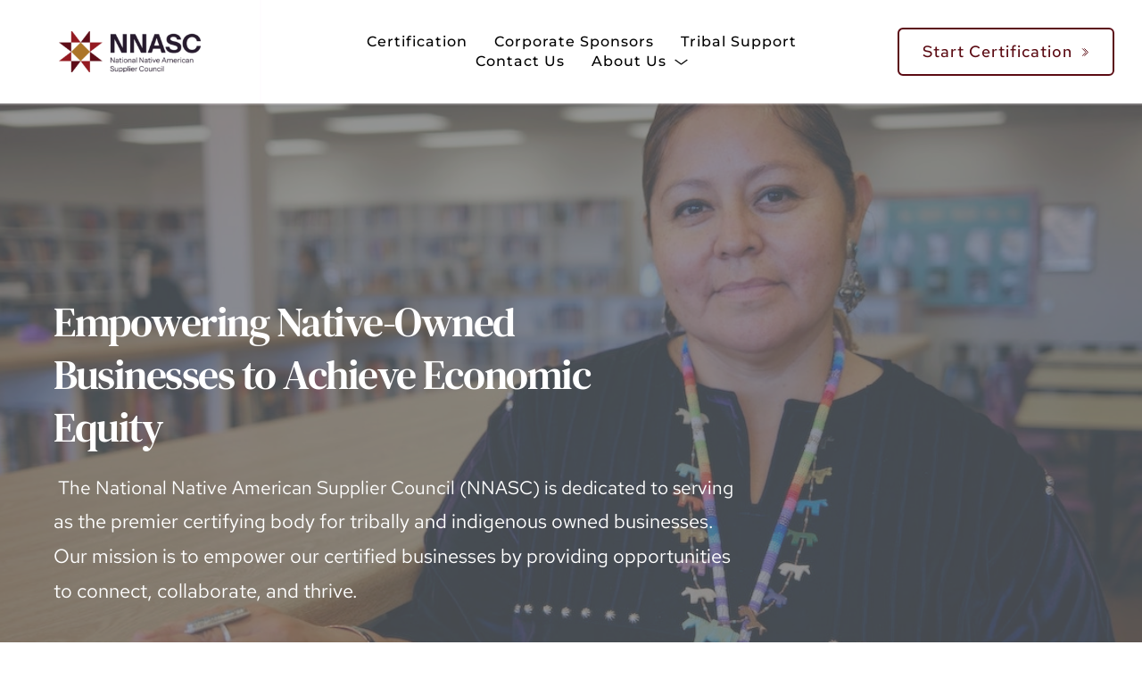

--- FILE ---
content_type: text/html; charset=UTF-8
request_url: https://nnasc.org/
body_size: 58664
content:
<!DOCTYPE html>
<html lang="en-US" prefix="og: https://ogp.me/ns#">
<head>
    <meta charset="UTF-8">
    <link rel="profile" href="http://gmpg.org/xfn/11">
    <link rel="pingback" href="https://nnasc.org/xmlrpc.php">
	
<!-- Search Engine Optimization by Rank Math - https://rankmath.com/ -->
<title>NNASC - National Native American Supplier Council</title>
<meta name="description" content="The National Native American Supplier Council (NNASC) is dedicated to serving as the premier certifying body for tribally and indigenous owned businesses."/>
<meta name="robots" content="follow, index, max-snippet:-1, max-video-preview:-1, max-image-preview:large"/>
<link rel="canonical" href="https://nnasc.org/" />
<meta property="og:locale" content="en_US" />
<meta property="og:type" content="website" />
<meta property="og:title" content="NNASC - National Native American Supplier Council" />
<meta property="og:description" content="The National Native American Supplier Council (NNASC) is dedicated to serving as the premier certifying body for tribally and indigenous owned businesses." />
<meta property="og:url" content="https://nnasc.org/" />
<meta property="og:site_name" content="National Native American Supplier Council" />
<meta property="og:updated_time" content="2025-12-26T18:36:47+00:00" />
<meta property="article:published_time" content="2023-07-25T20:22:57+00:00" />
<meta property="article:modified_time" content="2025-12-26T18:36:47+00:00" />
<meta name="twitter:card" content="summary_large_image" />
<meta name="twitter:title" content="NNASC - National Native American Supplier Council" />
<meta name="twitter:description" content="The National Native American Supplier Council (NNASC) is dedicated to serving as the premier certifying body for tribally and indigenous owned businesses." />
<meta name="twitter:label1" content="Written by" />
<meta name="twitter:data1" content="nnasc" />
<meta name="twitter:label2" content="Time to read" />
<meta name="twitter:data2" content="3 minutes" />
<script type="application/ld+json" class="rank-math-schema">{"@context":"https://schema.org","@graph":[{"@type":"Organization","@id":"https://nnasc.org/#organization","name":"National Native American Supplier Council","url":"https://nnasc.org"},{"@type":"WebSite","@id":"https://nnasc.org/#website","url":"https://nnasc.org","name":"National Native American Supplier Council","publisher":{"@id":"https://nnasc.org/#organization"},"inLanguage":"en-US","potentialAction":{"@type":"SearchAction","target":"https://nnasc.org/?s={search_term_string}","query-input":"required name=search_term_string"}},{"@type":"WebPage","@id":"https://nnasc.org/#webpage","url":"https://nnasc.org/","name":"NNASC - National Native American Supplier Council","datePublished":"2023-07-25T20:22:57+00:00","dateModified":"2025-12-26T18:36:47+00:00","about":{"@id":"https://nnasc.org/#organization"},"isPartOf":{"@id":"https://nnasc.org/#website"},"inLanguage":"en-US"},{"@type":"Person","@id":"https://nnasc.org/author/nnasc/","name":"nnasc","url":"https://nnasc.org/author/nnasc/","image":{"@type":"ImageObject","@id":"https://secure.gravatar.com/avatar/ecbbde54335e327d954c304bce370e01d7438b1a57224899f545da5e6f0fd07c?s=96&amp;d=mm&amp;r=g","url":"https://secure.gravatar.com/avatar/ecbbde54335e327d954c304bce370e01d7438b1a57224899f545da5e6f0fd07c?s=96&amp;d=mm&amp;r=g","caption":"nnasc","inLanguage":"en-US"},"sameAs":["https://nnasc.wpengine.com"],"worksFor":{"@id":"https://nnasc.org/#organization"}},{"@type":"Article","headline":"NNASC - National Native American Supplier Council","keywords":"Native American","datePublished":"2023-07-25T20:22:57+00:00","dateModified":"2025-12-26T18:36:47+00:00","author":{"@id":"https://nnasc.org/author/nnasc/","name":"nnasc"},"publisher":{"@id":"https://nnasc.org/#organization"},"description":"The National Native American Supplier Council (NNASC) is dedicated to serving as the premier certifying body for tribally and indigenous owned businesses.","name":"NNASC - National Native American Supplier Council","@id":"https://nnasc.org/#richSnippet","isPartOf":{"@id":"https://nnasc.org/#webpage"},"inLanguage":"en-US","mainEntityOfPage":{"@id":"https://nnasc.org/#webpage"}}]}</script>
<!-- /Rank Math WordPress SEO plugin -->

<link rel='dns-prefetch' href='//fonts.bunny.net' />
<link rel="alternate" type="application/rss+xml" title="National Native American Supplier Council &raquo; Feed" href="https://nnasc.org/feed/" />
<link rel="alternate" type="application/rss+xml" title="National Native American Supplier Council &raquo; Comments Feed" href="https://nnasc.org/comments/feed/" />
<link rel="alternate" title="oEmbed (JSON)" type="application/json+oembed" href="https://nnasc.org/wp-json/oembed/1.0/embed?url=https%3A%2F%2Fnnasc.org%2F" />
<link rel="alternate" title="oEmbed (XML)" type="text/xml+oembed" href="https://nnasc.org/wp-json/oembed/1.0/embed?url=https%3A%2F%2Fnnasc.org%2F&#038;format=xml" />
<style id='wp-img-auto-sizes-contain-inline-css'>
img:is([sizes=auto i],[sizes^="auto," i]){contain-intrinsic-size:3000px 1500px}
/*# sourceURL=wp-img-auto-sizes-contain-inline-css */
</style>
<style id='wp-emoji-styles-inline-css'>

	img.wp-smiley, img.emoji {
		display: inline !important;
		border: none !important;
		box-shadow: none !important;
		height: 1em !important;
		width: 1em !important;
		margin: 0 0.07em !important;
		vertical-align: -0.1em !important;
		background: none !important;
		padding: 0 !important;
	}
/*# sourceURL=wp-emoji-styles-inline-css */
</style>
<style id='wp-block-library-inline-css'>
:root{--wp-block-synced-color:#7a00df;--wp-block-synced-color--rgb:122,0,223;--wp-bound-block-color:var(--wp-block-synced-color);--wp-editor-canvas-background:#ddd;--wp-admin-theme-color:#007cba;--wp-admin-theme-color--rgb:0,124,186;--wp-admin-theme-color-darker-10:#006ba1;--wp-admin-theme-color-darker-10--rgb:0,107,160.5;--wp-admin-theme-color-darker-20:#005a87;--wp-admin-theme-color-darker-20--rgb:0,90,135;--wp-admin-border-width-focus:2px}@media (min-resolution:192dpi){:root{--wp-admin-border-width-focus:1.5px}}.wp-element-button{cursor:pointer}:root .has-very-light-gray-background-color{background-color:#eee}:root .has-very-dark-gray-background-color{background-color:#313131}:root .has-very-light-gray-color{color:#eee}:root .has-very-dark-gray-color{color:#313131}:root .has-vivid-green-cyan-to-vivid-cyan-blue-gradient-background{background:linear-gradient(135deg,#00d084,#0693e3)}:root .has-purple-crush-gradient-background{background:linear-gradient(135deg,#34e2e4,#4721fb 50%,#ab1dfe)}:root .has-hazy-dawn-gradient-background{background:linear-gradient(135deg,#faaca8,#dad0ec)}:root .has-subdued-olive-gradient-background{background:linear-gradient(135deg,#fafae1,#67a671)}:root .has-atomic-cream-gradient-background{background:linear-gradient(135deg,#fdd79a,#004a59)}:root .has-nightshade-gradient-background{background:linear-gradient(135deg,#330968,#31cdcf)}:root .has-midnight-gradient-background{background:linear-gradient(135deg,#020381,#2874fc)}:root{--wp--preset--font-size--normal:16px;--wp--preset--font-size--huge:42px}.has-regular-font-size{font-size:1em}.has-larger-font-size{font-size:2.625em}.has-normal-font-size{font-size:var(--wp--preset--font-size--normal)}.has-huge-font-size{font-size:var(--wp--preset--font-size--huge)}.has-text-align-center{text-align:center}.has-text-align-left{text-align:left}.has-text-align-right{text-align:right}.has-fit-text{white-space:nowrap!important}#end-resizable-editor-section{display:none}.aligncenter{clear:both}.items-justified-left{justify-content:flex-start}.items-justified-center{justify-content:center}.items-justified-right{justify-content:flex-end}.items-justified-space-between{justify-content:space-between}.screen-reader-text{border:0;clip-path:inset(50%);height:1px;margin:-1px;overflow:hidden;padding:0;position:absolute;width:1px;word-wrap:normal!important}.screen-reader-text:focus{background-color:#ddd;clip-path:none;color:#444;display:block;font-size:1em;height:auto;left:5px;line-height:normal;padding:15px 23px 14px;text-decoration:none;top:5px;width:auto;z-index:100000}html :where(.has-border-color){border-style:solid}html :where([style*=border-top-color]){border-top-style:solid}html :where([style*=border-right-color]){border-right-style:solid}html :where([style*=border-bottom-color]){border-bottom-style:solid}html :where([style*=border-left-color]){border-left-style:solid}html :where([style*=border-width]){border-style:solid}html :where([style*=border-top-width]){border-top-style:solid}html :where([style*=border-right-width]){border-right-style:solid}html :where([style*=border-bottom-width]){border-bottom-style:solid}html :where([style*=border-left-width]){border-left-style:solid}html :where(img[class*=wp-image-]){height:auto;max-width:100%}:where(figure){margin:0 0 1em}html :where(.is-position-sticky){--wp-admin--admin-bar--position-offset:var(--wp-admin--admin-bar--height,0px)}@media screen and (max-width:600px){html :where(.is-position-sticky){--wp-admin--admin-bar--position-offset:0px}}

/*# sourceURL=wp-block-library-inline-css */
</style><style id='global-styles-inline-css'>
:root{--wp--preset--aspect-ratio--square: 1;--wp--preset--aspect-ratio--4-3: 4/3;--wp--preset--aspect-ratio--3-4: 3/4;--wp--preset--aspect-ratio--3-2: 3/2;--wp--preset--aspect-ratio--2-3: 2/3;--wp--preset--aspect-ratio--16-9: 16/9;--wp--preset--aspect-ratio--9-16: 9/16;--wp--preset--color--black: #000000;--wp--preset--color--cyan-bluish-gray: #abb8c3;--wp--preset--color--white: #FFFFFF;--wp--preset--color--pale-pink: #f78da7;--wp--preset--color--vivid-red: #cf2e2e;--wp--preset--color--luminous-vivid-orange: #ff6900;--wp--preset--color--luminous-vivid-amber: #fcb900;--wp--preset--color--light-green-cyan: #7bdcb5;--wp--preset--color--vivid-green-cyan: #00d084;--wp--preset--color--pale-cyan-blue: #8ed1fc;--wp--preset--color--vivid-cyan-blue: #0693e3;--wp--preset--color--vivid-purple: #9b51e0;--wp--preset--color--dark-gray: #28303D;--wp--preset--color--gray: #39414D;--wp--preset--color--green: #D1E4DD;--wp--preset--color--blue: #D1DFE4;--wp--preset--color--purple: #D1D1E4;--wp--preset--color--red: #E4D1D1;--wp--preset--color--orange: #E4DAD1;--wp--preset--color--yellow: #EEEADD;--wp--preset--gradient--vivid-cyan-blue-to-vivid-purple: linear-gradient(135deg,rgb(6,147,227) 0%,rgb(155,81,224) 100%);--wp--preset--gradient--light-green-cyan-to-vivid-green-cyan: linear-gradient(135deg,rgb(122,220,180) 0%,rgb(0,208,130) 100%);--wp--preset--gradient--luminous-vivid-amber-to-luminous-vivid-orange: linear-gradient(135deg,rgb(252,185,0) 0%,rgb(255,105,0) 100%);--wp--preset--gradient--luminous-vivid-orange-to-vivid-red: linear-gradient(135deg,rgb(255,105,0) 0%,rgb(207,46,46) 100%);--wp--preset--gradient--very-light-gray-to-cyan-bluish-gray: linear-gradient(135deg,rgb(238,238,238) 0%,rgb(169,184,195) 100%);--wp--preset--gradient--cool-to-warm-spectrum: linear-gradient(135deg,rgb(74,234,220) 0%,rgb(151,120,209) 20%,rgb(207,42,186) 40%,rgb(238,44,130) 60%,rgb(251,105,98) 80%,rgb(254,248,76) 100%);--wp--preset--gradient--blush-light-purple: linear-gradient(135deg,rgb(255,206,236) 0%,rgb(152,150,240) 100%);--wp--preset--gradient--blush-bordeaux: linear-gradient(135deg,rgb(254,205,165) 0%,rgb(254,45,45) 50%,rgb(107,0,62) 100%);--wp--preset--gradient--luminous-dusk: linear-gradient(135deg,rgb(255,203,112) 0%,rgb(199,81,192) 50%,rgb(65,88,208) 100%);--wp--preset--gradient--pale-ocean: linear-gradient(135deg,rgb(255,245,203) 0%,rgb(182,227,212) 50%,rgb(51,167,181) 100%);--wp--preset--gradient--electric-grass: linear-gradient(135deg,rgb(202,248,128) 0%,rgb(113,206,126) 100%);--wp--preset--gradient--midnight: linear-gradient(135deg,rgb(2,3,129) 0%,rgb(40,116,252) 100%);--wp--preset--gradient--purple-to-yellow: linear-gradient(160deg, #D1D1E4 0%, #EEEADD 100%);--wp--preset--gradient--yellow-to-purple: linear-gradient(160deg, #EEEADD 0%, #D1D1E4 100%);--wp--preset--gradient--green-to-yellow: linear-gradient(160deg, #D1E4DD 0%, #EEEADD 100%);--wp--preset--gradient--yellow-to-green: linear-gradient(160deg, #EEEADD 0%, #D1E4DD 100%);--wp--preset--gradient--red-to-yellow: linear-gradient(160deg, #E4D1D1 0%, #EEEADD 100%);--wp--preset--gradient--yellow-to-red: linear-gradient(160deg, #EEEADD 0%, #E4D1D1 100%);--wp--preset--gradient--purple-to-red: linear-gradient(160deg, #D1D1E4 0%, #E4D1D1 100%);--wp--preset--gradient--red-to-purple: linear-gradient(160deg, #E4D1D1 0%, #D1D1E4 100%);--wp--preset--font-size--small: 18px;--wp--preset--font-size--medium: 20px;--wp--preset--font-size--large: 24px;--wp--preset--font-size--x-large: 42px;--wp--preset--font-size--extra-small: 16px;--wp--preset--font-size--normal: 20px;--wp--preset--font-size--extra-large: 40px;--wp--preset--font-size--huge: 96px;--wp--preset--font-size--gigantic: 144px;--wp--preset--spacing--20: 0.44rem;--wp--preset--spacing--30: 0.67rem;--wp--preset--spacing--40: 1rem;--wp--preset--spacing--50: 1.5rem;--wp--preset--spacing--60: 2.25rem;--wp--preset--spacing--70: 3.38rem;--wp--preset--spacing--80: 5.06rem;--wp--preset--shadow--natural: 6px 6px 9px rgba(0, 0, 0, 0.2);--wp--preset--shadow--deep: 12px 12px 50px rgba(0, 0, 0, 0.4);--wp--preset--shadow--sharp: 6px 6px 0px rgba(0, 0, 0, 0.2);--wp--preset--shadow--outlined: 6px 6px 0px -3px rgb(255, 255, 255), 6px 6px rgb(0, 0, 0);--wp--preset--shadow--crisp: 6px 6px 0px rgb(0, 0, 0);}:where(.is-layout-flex){gap: 0.5em;}:where(.is-layout-grid){gap: 0.5em;}body .is-layout-flex{display: flex;}.is-layout-flex{flex-wrap: wrap;align-items: center;}.is-layout-flex > :is(*, div){margin: 0;}body .is-layout-grid{display: grid;}.is-layout-grid > :is(*, div){margin: 0;}:where(.wp-block-columns.is-layout-flex){gap: 2em;}:where(.wp-block-columns.is-layout-grid){gap: 2em;}:where(.wp-block-post-template.is-layout-flex){gap: 1.25em;}:where(.wp-block-post-template.is-layout-grid){gap: 1.25em;}.has-black-color{color: var(--wp--preset--color--black) !important;}.has-cyan-bluish-gray-color{color: var(--wp--preset--color--cyan-bluish-gray) !important;}.has-white-color{color: var(--wp--preset--color--white) !important;}.has-pale-pink-color{color: var(--wp--preset--color--pale-pink) !important;}.has-vivid-red-color{color: var(--wp--preset--color--vivid-red) !important;}.has-luminous-vivid-orange-color{color: var(--wp--preset--color--luminous-vivid-orange) !important;}.has-luminous-vivid-amber-color{color: var(--wp--preset--color--luminous-vivid-amber) !important;}.has-light-green-cyan-color{color: var(--wp--preset--color--light-green-cyan) !important;}.has-vivid-green-cyan-color{color: var(--wp--preset--color--vivid-green-cyan) !important;}.has-pale-cyan-blue-color{color: var(--wp--preset--color--pale-cyan-blue) !important;}.has-vivid-cyan-blue-color{color: var(--wp--preset--color--vivid-cyan-blue) !important;}.has-vivid-purple-color{color: var(--wp--preset--color--vivid-purple) !important;}.has-black-background-color{background-color: var(--wp--preset--color--black) !important;}.has-cyan-bluish-gray-background-color{background-color: var(--wp--preset--color--cyan-bluish-gray) !important;}.has-white-background-color{background-color: var(--wp--preset--color--white) !important;}.has-pale-pink-background-color{background-color: var(--wp--preset--color--pale-pink) !important;}.has-vivid-red-background-color{background-color: var(--wp--preset--color--vivid-red) !important;}.has-luminous-vivid-orange-background-color{background-color: var(--wp--preset--color--luminous-vivid-orange) !important;}.has-luminous-vivid-amber-background-color{background-color: var(--wp--preset--color--luminous-vivid-amber) !important;}.has-light-green-cyan-background-color{background-color: var(--wp--preset--color--light-green-cyan) !important;}.has-vivid-green-cyan-background-color{background-color: var(--wp--preset--color--vivid-green-cyan) !important;}.has-pale-cyan-blue-background-color{background-color: var(--wp--preset--color--pale-cyan-blue) !important;}.has-vivid-cyan-blue-background-color{background-color: var(--wp--preset--color--vivid-cyan-blue) !important;}.has-vivid-purple-background-color{background-color: var(--wp--preset--color--vivid-purple) !important;}.has-black-border-color{border-color: var(--wp--preset--color--black) !important;}.has-cyan-bluish-gray-border-color{border-color: var(--wp--preset--color--cyan-bluish-gray) !important;}.has-white-border-color{border-color: var(--wp--preset--color--white) !important;}.has-pale-pink-border-color{border-color: var(--wp--preset--color--pale-pink) !important;}.has-vivid-red-border-color{border-color: var(--wp--preset--color--vivid-red) !important;}.has-luminous-vivid-orange-border-color{border-color: var(--wp--preset--color--luminous-vivid-orange) !important;}.has-luminous-vivid-amber-border-color{border-color: var(--wp--preset--color--luminous-vivid-amber) !important;}.has-light-green-cyan-border-color{border-color: var(--wp--preset--color--light-green-cyan) !important;}.has-vivid-green-cyan-border-color{border-color: var(--wp--preset--color--vivid-green-cyan) !important;}.has-pale-cyan-blue-border-color{border-color: var(--wp--preset--color--pale-cyan-blue) !important;}.has-vivid-cyan-blue-border-color{border-color: var(--wp--preset--color--vivid-cyan-blue) !important;}.has-vivid-purple-border-color{border-color: var(--wp--preset--color--vivid-purple) !important;}.has-vivid-cyan-blue-to-vivid-purple-gradient-background{background: var(--wp--preset--gradient--vivid-cyan-blue-to-vivid-purple) !important;}.has-light-green-cyan-to-vivid-green-cyan-gradient-background{background: var(--wp--preset--gradient--light-green-cyan-to-vivid-green-cyan) !important;}.has-luminous-vivid-amber-to-luminous-vivid-orange-gradient-background{background: var(--wp--preset--gradient--luminous-vivid-amber-to-luminous-vivid-orange) !important;}.has-luminous-vivid-orange-to-vivid-red-gradient-background{background: var(--wp--preset--gradient--luminous-vivid-orange-to-vivid-red) !important;}.has-very-light-gray-to-cyan-bluish-gray-gradient-background{background: var(--wp--preset--gradient--very-light-gray-to-cyan-bluish-gray) !important;}.has-cool-to-warm-spectrum-gradient-background{background: var(--wp--preset--gradient--cool-to-warm-spectrum) !important;}.has-blush-light-purple-gradient-background{background: var(--wp--preset--gradient--blush-light-purple) !important;}.has-blush-bordeaux-gradient-background{background: var(--wp--preset--gradient--blush-bordeaux) !important;}.has-luminous-dusk-gradient-background{background: var(--wp--preset--gradient--luminous-dusk) !important;}.has-pale-ocean-gradient-background{background: var(--wp--preset--gradient--pale-ocean) !important;}.has-electric-grass-gradient-background{background: var(--wp--preset--gradient--electric-grass) !important;}.has-midnight-gradient-background{background: var(--wp--preset--gradient--midnight) !important;}.has-small-font-size{font-size: var(--wp--preset--font-size--small) !important;}.has-medium-font-size{font-size: var(--wp--preset--font-size--medium) !important;}.has-large-font-size{font-size: var(--wp--preset--font-size--large) !important;}.has-x-large-font-size{font-size: var(--wp--preset--font-size--x-large) !important;}
/*# sourceURL=global-styles-inline-css */
</style>

<style id='classic-theme-styles-inline-css'>
/*! This file is auto-generated */
.wp-block-button__link{color:#fff;background-color:#32373c;border-radius:9999px;box-shadow:none;text-decoration:none;padding:calc(.667em + 2px) calc(1.333em + 2px);font-size:1.125em}.wp-block-file__button{background:#32373c;color:#fff;text-decoration:none}
/*# sourceURL=/wp-includes/css/classic-themes.min.css */
</style>
<link rel='stylesheet' id='twenty-twenty-one-custom-color-overrides-css' href='https://nnasc.org/wp-content/themes/twentytwentyone/assets/css/custom-color-overrides.css?ver=2.7' media='all' />
<style id='twenty-twenty-one-custom-color-overrides-inline-css'>
:root .editor-styles-wrapper{--global--color-background: #ffffff;--global--color-primary: #000;--global--color-secondary: #000;--button--color-background: #000;--button--color-text-hover: #000;}
/*# sourceURL=twenty-twenty-one-custom-color-overrides-inline-css */
</style>
<link rel='stylesheet' id='twenty-twenty-one-style-css' href='https://nnasc.org/wp-content/themes/twentytwentyone/style.css?ver=2.7' media='all' />
<style id='twenty-twenty-one-style-inline-css'>
:root{--global--color-background: #ffffff;--global--color-primary: #000;--global--color-secondary: #000;--button--color-background: #000;--button--color-text-hover: #000;}
/*# sourceURL=twenty-twenty-one-style-inline-css */
</style>
<link rel='stylesheet' id='twenty-twenty-one-print-style-css' href='https://nnasc.org/wp-content/themes/twentytwentyone/assets/css/print.css?ver=2.7' media='print' />
<link rel='stylesheet' id='brizy-asset-google-10-css'  class="brz-link brz-link-google" type="text/css" href='https://fonts.bunny.net/css?family=Red+Hat+Text%3Aregular%2Citalic%2C500%2C500italic%2C700%2C700italic%7CDM+Serif+Text%3Aregular%2Citalic%7COverpass%3A100%2C100italic%2C200%2C200italic%2C300%2C300italic%2Cregular%2Citalic%2C600%2C600italic%2C700%2C700italic%2C800%2C800italic%2C900%2C900italic%7CLato%3A100%2C100italic%2C300%2C300italic%2Cregular%2Citalic%2C700%2C700italic%2C900%2C900italic%7CMontserrat%3A100%2C100italic%2C200%2C200italic%2C300%2C300italic%2Cregular%2Citalic%2C500%2C500italic%2C600%2C600italic%2C700%2C700italic%2C800%2C800italic%2C900%2C900italic&#038;subset=arabic%2Cbengali%2Ccyrillic%2Ccyrillic-ext%2Cdevanagari%2Cgreek%2Cgreek-ext%2Cgujarati%2Chebrew%2Ckhmer%2Ckorean%2Clatin-ext%2Ctamil%2Ctelugu%2Cthai%2Cvietnamese&#038;display=swap&#038;ver=350-wp' media='all' />
<link rel='stylesheet' id='brizy-asset-critical-15-css'  class="brz-link brz-link-preview-critical" href='https://nnasc.org/wp-content/plugins/brizy-pro/public/editor-build/prod/css/preview-priority.pro.min.css?ver=223-wp' media='all' />
<link rel='stylesheet' id='brizy-asset-group-all-20-css'  class="brz-link brz-link-preview-lib" media="print" onload="this.media='all'" data-brz-group="group-all" href='https://nnasc.org/wp-content/plugins/brizy/public/editor-build/prod/editor/css/group-all.min.css?ver=350-wp' media='all' />
<link rel='stylesheet' id='brizy-asset-group-1_2-21-css'  class="brz-link brz-link-preview-lib-pro" media="print" onload="this.media='all'" data-brz-group="group-1_2" href='https://nnasc.org/wp-content/plugins/brizy-pro/public/editor-build/prod/css/group-1_2-pro.min.css?ver=223-wp' media='all' />
<link rel='stylesheet' id='brizy-asset-main-30-css'  class="brz-link brz-link-preview-pro" media="print" onload="this.media='all'" href='https://nnasc.org/wp-content/plugins/brizy-pro/public/editor-build/prod/css/preview.pro.min.css?ver=223-wp' media='all' />
<style id='inline-handle-250cf8b51c773f3f8dc8b4be867a9a02-inline-css'>


.brz .brz-cp-color1, .brz .brz-bcp-color1{color: rgb(var(--brz-global-color1));} .brz .brz-bgp-color1{background-color: rgb(var(--brz-global-color1));}.brz .brz-cp-color2, .brz .brz-bcp-color2{color: rgb(var(--brz-global-color2));} .brz .brz-bgp-color2{background-color: rgb(var(--brz-global-color2));}.brz .brz-cp-color3, .brz .brz-bcp-color3{color: rgb(var(--brz-global-color3));} .brz .brz-bgp-color3{background-color: rgb(var(--brz-global-color3));}.brz .brz-cp-color4, .brz .brz-bcp-color4{color: rgb(var(--brz-global-color4));} .brz .brz-bgp-color4{background-color: rgb(var(--brz-global-color4));}.brz .brz-cp-color5, .brz .brz-bcp-color5{color: rgb(var(--brz-global-color5));} .brz .brz-bgp-color5{background-color: rgb(var(--brz-global-color5));}.brz .brz-cp-color6, .brz .brz-bcp-color6{color: rgb(var(--brz-global-color6));} .brz .brz-bgp-color6{background-color: rgb(var(--brz-global-color6));}.brz .brz-cp-color7, .brz .brz-bcp-color7{color: rgb(var(--brz-global-color7));} .brz .brz-bgp-color7{background-color: rgb(var(--brz-global-color7));}.brz .brz-cp-color8, .brz .brz-bcp-color8{color: rgb(var(--brz-global-color8));} .brz .brz-bgp-color8{background-color: rgb(var(--brz-global-color8));}:root{--brz-global-color1:24, 46, 67;--brz-global-color2:6, 23, 38;--brz-global-color3:91, 11, 19;--brz-global-color4:237, 178, 203;--brz-global-color5:181, 209, 230;--brz-global-color6:251, 241, 250;--brz-global-color7:6, 23, 38;--brz-global-color8:255, 255, 255;}:root{--brz-paragraphfontfamily:'Red Hat Text', sans-serif;--brz-paragraphfontsize:18px;--brz-paragraphfontsizesuffix:px;--brz-paragraphfontweight:400;--brz-paragraphletterspacing:0px;--brz-paragraphlineheight:1.9;--brz-paragraphfontvariation:"wght" 400, "wdth" 100, "SOFT" 0;--brz-paragraphtabletfontsize:16px;--brz-paragraphtabletfontweight:400;--brz-paragraphtabletletterspacing:0px;--brz-paragraphtabletlineheight:1.6;--brz-paragraphtabletfontvariation:"wght" 400, "wdth" 100, "SOFT" 0;--brz-paragraphmobilefontsize:16px;--brz-paragraphmobilefontweight:500;--brz-paragraphmobileletterspacing:0px;--brz-paragraphmobilelineheight:1.6;--brz-paragraphmobilefontvariation:"wght" 400, "wdth" 100, "SOFT" 0;--brz-paragraphstoryfontsize:4.140000000000001%;--brz-paragraphbold:400;--brz-paragraphitalic:inherit;--brz-paragraphtextdecoration:inherit;--brz-paragraphtexttransform:inherit;--brz-paragraphtabletbold:400;--brz-paragraphtabletitalic:inherit;--brz-paragraphtablettextdecoration:inherit;--brz-paragraphtablettexttransform:inherit;--brz-paragraphmobilebold:500;--brz-paragraphmobileitalic:inherit;--brz-paragraphmobiletextdecoration:inherit;--brz-paragraphmobiletexttransform:inherit;--brz-subtitlefontfamily:'Red Hat Text', sans-serif;--brz-subtitlefontsize:17px;--brz-subtitlefontsizesuffix:px;--brz-subtitlefontweight:400;--brz-subtitleletterspacing:0px;--brz-subtitlelineheight:1.8;--brz-subtitlefontvariation:"wght" 400, "wdth" 100, "SOFT" 0;--brz-subtitletabletfontsize:17px;--brz-subtitletabletfontweight:400;--brz-subtitletabletletterspacing:0px;--brz-subtitletabletlineheight:1.5;--brz-subtitletabletfontvariation:"wght" 400, "wdth" 100, "SOFT" 0;--brz-subtitlemobilefontsize:18px;--brz-subtitlemobilefontweight:400;--brz-subtitlemobileletterspacing:0px;--brz-subtitlemobilelineheight:1.6;--brz-subtitlemobilefontvariation:"wght" 400, "wdth" 100, "SOFT" 0;--brz-subtitlestoryfontsize:3.91%;--brz-subtitlebold:400;--brz-subtitleitalic:inherit;--brz-subtitletextdecoration:inherit;--brz-subtitletexttransform:inherit;--brz-subtitletabletbold:400;--brz-subtitletabletitalic:inherit;--brz-subtitletablettextdecoration:inherit;--brz-subtitletablettexttransform:inherit;--brz-subtitlemobilebold:400;--brz-subtitlemobileitalic:inherit;--brz-subtitlemobiletextdecoration:inherit;--brz-subtitlemobiletexttransform:inherit;--brz-abovetitlefontfamily:'Red Hat Text', sans-serif;--brz-abovetitlefontsize:13px;--brz-abovetitlefontsizesuffix:px;--brz-abovetitlefontweight:600;--brz-abovetitleletterspacing:1.1px;--brz-abovetitlelineheight:1.5;--brz-abovetitlefontvariation:"wght" 400, "wdth" 100, "SOFT" 0;--brz-abovetitletabletfontsize:13px;--brz-abovetitletabletfontweight:600;--brz-abovetitletabletletterspacing:1px;--brz-abovetitletabletlineheight:1.5;--brz-abovetitletabletfontvariation:"wght" 400, "wdth" 100, "SOFT" 0;--brz-abovetitlemobilefontsize:13px;--brz-abovetitlemobilefontweight:600;--brz-abovetitlemobileletterspacing:1px;--brz-abovetitlemobilelineheight:1.5;--brz-abovetitlemobilefontvariation:"wght" 400, "wdth" 100, "SOFT" 0;--brz-abovetitlestoryfontsize:2.99%;--brz-abovetitlebold:600;--brz-abovetitleitalic:inherit;--brz-abovetitletextdecoration:inherit;--brz-abovetitletexttransform:inherit;--brz-abovetitletabletbold:600;--brz-abovetitletabletitalic:inherit;--brz-abovetitletablettextdecoration:inherit;--brz-abovetitletablettexttransform:inherit;--brz-abovetitlemobilebold:600;--brz-abovetitlemobileitalic:inherit;--brz-abovetitlemobiletextdecoration:inherit;--brz-abovetitlemobiletexttransform:inherit;--brz-heading1fontfamily:'DM Serif Text', serif;--brz-heading1fontsize:46px;--brz-heading1fontsizesuffix:px;--brz-heading1fontweight:400;--brz-heading1letterspacing:-1.5px;--brz-heading1lineheight:1.3;--brz-heading1fontvariation:"wght" 400, "wdth" 100, "SOFT" 0;--brz-heading1tabletfontsize:40px;--brz-heading1tabletfontweight:600;--brz-heading1tabletletterspacing:-1.5px;--brz-heading1tabletlineheight:1.3;--brz-heading1tabletfontvariation:"wght" 400, "wdth" 100, "SOFT" 0;--brz-heading1mobilefontsize:36px;--brz-heading1mobilefontweight:600;--brz-heading1mobileletterspacing:-1.5px;--brz-heading1mobilelineheight:1.3;--brz-heading1mobilefontvariation:"wght" 400, "wdth" 100, "SOFT" 0;--brz-heading1storyfontsize:10.58%;--brz-heading1bold:400;--brz-heading1italic:inherit;--brz-heading1textdecoration:inherit;--brz-heading1texttransform:inherit;--brz-heading1tabletbold:600;--brz-heading1tabletitalic:inherit;--brz-heading1tablettextdecoration:inherit;--brz-heading1tablettexttransform:inherit;--brz-heading1mobilebold:600;--brz-heading1mobileitalic:inherit;--brz-heading1mobiletextdecoration:inherit;--brz-heading1mobiletexttransform:inherit;--brz-heading2fontfamily:'DM Serif Text', serif;--brz-heading2fontsize:36px;--brz-heading2fontsizesuffix:px;--brz-heading2fontweight:400;--brz-heading2letterspacing:-1px;--brz-heading2lineheight:1.4;--brz-heading2fontvariation:"wght" 400, "wdth" 100, "SOFT" 0;--brz-heading2tabletfontsize:35px;--brz-heading2tabletfontweight:400;--brz-heading2tabletletterspacing:-1px;--brz-heading2tabletlineheight:1.2;--brz-heading2tabletfontvariation:"wght" 400, "wdth" 100, "SOFT" 0;--brz-heading2mobilefontsize:29px;--brz-heading2mobilefontweight:400;--brz-heading2mobileletterspacing:-0.5px;--brz-heading2mobilelineheight:1.3;--brz-heading2mobilefontvariation:"wght" 400, "wdth" 100, "SOFT" 0;--brz-heading2storyfontsize:8.280000000000001%;--brz-heading2bold:400;--brz-heading2italic:inherit;--brz-heading2textdecoration:inherit;--brz-heading2texttransform:inherit;--brz-heading2tabletbold:400;--brz-heading2tabletitalic:inherit;--brz-heading2tablettextdecoration:inherit;--brz-heading2tablettexttransform:inherit;--brz-heading2mobilebold:400;--brz-heading2mobileitalic:inherit;--brz-heading2mobiletextdecoration:inherit;--brz-heading2mobiletexttransform:inherit;--brz-heading3fontfamily:'DM Serif Text', serif;--brz-heading3fontsize:28px;--brz-heading3fontsizesuffix:px;--brz-heading3fontweight:400;--brz-heading3letterspacing:-0.5px;--brz-heading3lineheight:1.4;--brz-heading3fontvariation:"wght" 400, "wdth" 100, "SOFT" 0;--brz-heading3tabletfontsize:27px;--brz-heading3tabletfontweight:400;--brz-heading3tabletletterspacing:-0.5px;--brz-heading3tabletlineheight:1.3;--brz-heading3tabletfontvariation:"wght" 400, "wdth" 100, "SOFT" 0;--brz-heading3mobilefontsize:23px;--brz-heading3mobilefontweight:400;--brz-heading3mobileletterspacing:-0.5px;--brz-heading3mobilelineheight:1.3;--brz-heading3mobilefontvariation:"wght" 400, "wdth" 100, "SOFT" 0;--brz-heading3storyfontsize:6.44%;--brz-heading3bold:400;--brz-heading3italic:inherit;--brz-heading3textdecoration:inherit;--brz-heading3texttransform:inherit;--brz-heading3tabletbold:400;--brz-heading3tabletitalic:inherit;--brz-heading3tablettextdecoration:inherit;--brz-heading3tablettexttransform:inherit;--brz-heading3mobilebold:400;--brz-heading3mobileitalic:inherit;--brz-heading3mobiletextdecoration:inherit;--brz-heading3mobiletexttransform:inherit;--brz-heading4fontfamily:'Red Hat Text', sans-serif;--brz-heading4fontsize:22px;--brz-heading4fontsizesuffix:px;--brz-heading4fontweight:500;--brz-heading4letterspacing:-0.5px;--brz-heading4lineheight:1.5;--brz-heading4fontvariation:"wght" 400, "wdth" 100, "SOFT" 0;--brz-heading4tabletfontsize:20px;--brz-heading4tabletfontweight:500;--brz-heading4tabletletterspacing:-0.5px;--brz-heading4tabletlineheight:1.4;--brz-heading4tabletfontvariation:"wght" 400, "wdth" 100, "SOFT" 0;--brz-heading4mobilefontsize:20px;--brz-heading4mobilefontweight:500;--brz-heading4mobileletterspacing:-0.5px;--brz-heading4mobilelineheight:1.4;--brz-heading4mobilefontvariation:"wght" 400, "wdth" 100, "SOFT" 0;--brz-heading4storyfontsize:5.0600000000000005%;--brz-heading4bold:500;--brz-heading4italic:inherit;--brz-heading4textdecoration:inherit;--brz-heading4texttransform:inherit;--brz-heading4tabletbold:500;--brz-heading4tabletitalic:inherit;--brz-heading4tablettextdecoration:inherit;--brz-heading4tablettexttransform:inherit;--brz-heading4mobilebold:500;--brz-heading4mobileitalic:inherit;--brz-heading4mobiletextdecoration:inherit;--brz-heading4mobiletexttransform:inherit;--brz-heading5fontfamily:'Red Hat Text', sans-serif;--brz-heading5fontsize:20px;--brz-heading5fontsizesuffix:px;--brz-heading5fontweight:500;--brz-heading5letterspacing:0px;--brz-heading5lineheight:1.6;--brz-heading5fontvariation:"wght" 400, "wdth" 100, "SOFT" 0;--brz-heading5tabletfontsize:18px;--brz-heading5tabletfontweight:500;--brz-heading5tabletletterspacing:-0.5px;--brz-heading5tabletlineheight:1.5;--brz-heading5tabletfontvariation:"wght" 400, "wdth" 100, "SOFT" 0;--brz-heading5mobilefontsize:18px;--brz-heading5mobilefontweight:500;--brz-heading5mobileletterspacing:-0.5px;--brz-heading5mobilelineheight:1.5;--brz-heading5mobilefontvariation:"wght" 400, "wdth" 100, "SOFT" 0;--brz-heading5storyfontsize:4.6000000000000005%;--brz-heading5bold:500;--brz-heading5italic:inherit;--brz-heading5textdecoration:inherit;--brz-heading5texttransform:inherit;--brz-heading5tabletbold:500;--brz-heading5tabletitalic:inherit;--brz-heading5tablettextdecoration:inherit;--brz-heading5tablettexttransform:inherit;--brz-heading5mobilebold:500;--brz-heading5mobileitalic:inherit;--brz-heading5mobiletextdecoration:inherit;--brz-heading5mobiletexttransform:inherit;--brz-heading6fontfamily:'Red Hat Text', sans-serif;--brz-heading6fontsize:16px;--brz-heading6fontsizesuffix:px;--brz-heading6fontweight:700;--brz-heading6letterspacing:0px;--brz-heading6lineheight:1.5;--brz-heading6fontvariation:"wght" 400, "wdth" 100, "SOFT" 0;--brz-heading6tabletfontsize:16px;--brz-heading6tabletfontweight:700;--brz-heading6tabletletterspacing:-0.5px;--brz-heading6tabletlineheight:1.5;--brz-heading6tabletfontvariation:"wght" 400, "wdth" 100, "SOFT" 0;--brz-heading6mobilefontsize:16px;--brz-heading6mobilefontweight:700;--brz-heading6mobileletterspacing:0px;--brz-heading6mobilelineheight:1.5;--brz-heading6mobilefontvariation:"wght" 400, "wdth" 100, "SOFT" 0;--brz-heading6storyfontsize:3.68%;--brz-heading6bold:700;--brz-heading6italic:inherit;--brz-heading6textdecoration:inherit;--brz-heading6texttransform:inherit;--brz-heading6tabletbold:700;--brz-heading6tabletitalic:inherit;--brz-heading6tablettextdecoration:inherit;--brz-heading6tablettexttransform:inherit;--brz-heading6mobilebold:700;--brz-heading6mobileitalic:inherit;--brz-heading6mobiletextdecoration:inherit;--brz-heading6mobiletexttransform:inherit;--brz-buttonfontfamily:'Red Hat Text', sans-serif;--brz-buttonfontsize:15px;--brz-buttonfontsizesuffix:px;--brz-buttonfontweight:500;--brz-buttonletterspacing:1px;--brz-buttonlineheight:1.6;--brz-buttonfontvariation:"wght" 400, "wdth" 100, "SOFT" 0;--brz-buttontabletfontsize:14px;--brz-buttontabletfontweight:500;--brz-buttontabletletterspacing:1px;--brz-buttontabletlineheight:1.6;--brz-buttontabletfontvariation:"wght" 400, "wdth" 100, "SOFT" 0;--brz-buttonmobilefontsize:14px;--brz-buttonmobilefontweight:500;--brz-buttonmobileletterspacing:1px;--brz-buttonmobilelineheight:1.6;--brz-buttonmobilefontvariation:"wght" 400, "wdth" 100, "SOFT" 0;--brz-buttonstoryfontsize:3.45%;--brz-buttonbold:500;--brz-buttonitalic:inherit;--brz-buttontextdecoration:inherit;--brz-buttontexttransform:inherit;--brz-buttontabletbold:500;--brz-buttontabletitalic:inherit;--brz-buttontablettextdecoration:inherit;--brz-buttontablettexttransform:inherit;--brz-buttonmobilebold:500;--brz-buttonmobileitalic:inherit;--brz-buttonmobiletextdecoration:inherit;--brz-buttonmobiletexttransform:inherit;--brz-fjwbplbwtgxrfyglrylfmdkbfoemieejylhnfontfamily:'Overpass', sans-serif;--brz-fjwbplbwtgxrfyglrylfmdkbfoemieejylhnfontsize:16px;--brz-fjwbplbwtgxrfyglrylfmdkbfoemieejylhnfontsizesuffix:px;--brz-fjwbplbwtgxrfyglrylfmdkbfoemieejylhnfontweight:400;--brz-fjwbplbwtgxrfyglrylfmdkbfoemieejylhnletterspacing:0px;--brz-fjwbplbwtgxrfyglrylfmdkbfoemieejylhnlineheight:1.9;--brz-fjwbplbwtgxrfyglrylfmdkbfoemieejylhnfontvariation:"wght" 400, "wdth" 100, "SOFT" 0;--brz-fjwbplbwtgxrfyglrylfmdkbfoemieejylhntabletfontsize:15px;--brz-fjwbplbwtgxrfyglrylfmdkbfoemieejylhntabletfontweight:400;--brz-fjwbplbwtgxrfyglrylfmdkbfoemieejylhntabletletterspacing:0px;--brz-fjwbplbwtgxrfyglrylfmdkbfoemieejylhntabletlineheight:1.6;--brz-fjwbplbwtgxrfyglrylfmdkbfoemieejylhntabletfontvariation:"wght" 400, "wdth" 100, "SOFT" 0;--brz-fjwbplbwtgxrfyglrylfmdkbfoemieejylhnmobilefontsize:15px;--brz-fjwbplbwtgxrfyglrylfmdkbfoemieejylhnmobilefontweight:400;--brz-fjwbplbwtgxrfyglrylfmdkbfoemieejylhnmobileletterspacing:0px;--brz-fjwbplbwtgxrfyglrylfmdkbfoemieejylhnmobilelineheight:1.6;--brz-fjwbplbwtgxrfyglrylfmdkbfoemieejylhnmobilefontvariation:"wght" 400, "wdth" 100, "SOFT" 0;--brz-fjwbplbwtgxrfyglrylfmdkbfoemieejylhnstoryfontsize:3.68%;--brz-fjwbplbwtgxrfyglrylfmdkbfoemieejylhnbold:400;--brz-fjwbplbwtgxrfyglrylfmdkbfoemieejylhnitalic:inherit;--brz-fjwbplbwtgxrfyglrylfmdkbfoemieejylhntextdecoration:inherit;--brz-fjwbplbwtgxrfyglrylfmdkbfoemieejylhntexttransform:inherit;--brz-fjwbplbwtgxrfyglrylfmdkbfoemieejylhntabletbold:400;--brz-fjwbplbwtgxrfyglrylfmdkbfoemieejylhntabletitalic:inherit;--brz-fjwbplbwtgxrfyglrylfmdkbfoemieejylhntablettextdecoration:inherit;--brz-fjwbplbwtgxrfyglrylfmdkbfoemieejylhntablettexttransform:inherit;--brz-fjwbplbwtgxrfyglrylfmdkbfoemieejylhnmobilebold:400;--brz-fjwbplbwtgxrfyglrylfmdkbfoemieejylhnmobileitalic:inherit;--brz-fjwbplbwtgxrfyglrylfmdkbfoemieejylhnmobiletextdecoration:inherit;--brz-fjwbplbwtgxrfyglrylfmdkbfoemieejylhnmobiletexttransform:inherit;--brz-rmkgeedgygxuqeuwzfxvaahiwxxohicqwfvhfontfamily:'Overpass', sans-serif;--brz-rmkgeedgygxuqeuwzfxvaahiwxxohicqwfvhfontsize:16px;--brz-rmkgeedgygxuqeuwzfxvaahiwxxohicqwfvhfontsizesuffix:px;--brz-rmkgeedgygxuqeuwzfxvaahiwxxohicqwfvhfontweight:400;--brz-rmkgeedgygxuqeuwzfxvaahiwxxohicqwfvhletterspacing:0px;--brz-rmkgeedgygxuqeuwzfxvaahiwxxohicqwfvhlineheight:1.9;--brz-rmkgeedgygxuqeuwzfxvaahiwxxohicqwfvhfontvariation:"wght" 400, "wdth" 100, "SOFT" 0;--brz-rmkgeedgygxuqeuwzfxvaahiwxxohicqwfvhtabletfontsize:15px;--brz-rmkgeedgygxuqeuwzfxvaahiwxxohicqwfvhtabletfontweight:400;--brz-rmkgeedgygxuqeuwzfxvaahiwxxohicqwfvhtabletletterspacing:0px;--brz-rmkgeedgygxuqeuwzfxvaahiwxxohicqwfvhtabletlineheight:1.6;--brz-rmkgeedgygxuqeuwzfxvaahiwxxohicqwfvhtabletfontvariation:"wght" 400, "wdth" 100, "SOFT" 0;--brz-rmkgeedgygxuqeuwzfxvaahiwxxohicqwfvhmobilefontsize:15px;--brz-rmkgeedgygxuqeuwzfxvaahiwxxohicqwfvhmobilefontweight:400;--brz-rmkgeedgygxuqeuwzfxvaahiwxxohicqwfvhmobileletterspacing:0px;--brz-rmkgeedgygxuqeuwzfxvaahiwxxohicqwfvhmobilelineheight:1.6;--brz-rmkgeedgygxuqeuwzfxvaahiwxxohicqwfvhmobilefontvariation:"wght" 400, "wdth" 100, "SOFT" 0;--brz-rmkgeedgygxuqeuwzfxvaahiwxxohicqwfvhstoryfontsize:3.68%;--brz-rmkgeedgygxuqeuwzfxvaahiwxxohicqwfvhbold:400;--brz-rmkgeedgygxuqeuwzfxvaahiwxxohicqwfvhitalic:inherit;--brz-rmkgeedgygxuqeuwzfxvaahiwxxohicqwfvhtextdecoration:inherit;--brz-rmkgeedgygxuqeuwzfxvaahiwxxohicqwfvhtexttransform:inherit;--brz-rmkgeedgygxuqeuwzfxvaahiwxxohicqwfvhtabletbold:400;--brz-rmkgeedgygxuqeuwzfxvaahiwxxohicqwfvhtabletitalic:inherit;--brz-rmkgeedgygxuqeuwzfxvaahiwxxohicqwfvhtablettextdecoration:inherit;--brz-rmkgeedgygxuqeuwzfxvaahiwxxohicqwfvhtablettexttransform:inherit;--brz-rmkgeedgygxuqeuwzfxvaahiwxxohicqwfvhmobilebold:400;--brz-rmkgeedgygxuqeuwzfxvaahiwxxohicqwfvhmobileitalic:inherit;--brz-rmkgeedgygxuqeuwzfxvaahiwxxohicqwfvhmobiletextdecoration:inherit;--brz-rmkgeedgygxuqeuwzfxvaahiwxxohicqwfvhmobiletexttransform:inherit;--brz-szmmzqnzidazfdegstjnmrsycdaxrhixbvbmfontfamily:'Overpass', sans-serif;--brz-szmmzqnzidazfdegstjnmrsycdaxrhixbvbmfontsize:16px;--brz-szmmzqnzidazfdegstjnmrsycdaxrhixbvbmfontsizesuffix:px;--brz-szmmzqnzidazfdegstjnmrsycdaxrhixbvbmfontweight:400;--brz-szmmzqnzidazfdegstjnmrsycdaxrhixbvbmletterspacing:0px;--brz-szmmzqnzidazfdegstjnmrsycdaxrhixbvbmlineheight:1.9;--brz-szmmzqnzidazfdegstjnmrsycdaxrhixbvbmfontvariation:"wght" 400, "wdth" 100, "SOFT" 0;--brz-szmmzqnzidazfdegstjnmrsycdaxrhixbvbmtabletfontsize:15px;--brz-szmmzqnzidazfdegstjnmrsycdaxrhixbvbmtabletfontweight:400;--brz-szmmzqnzidazfdegstjnmrsycdaxrhixbvbmtabletletterspacing:0px;--brz-szmmzqnzidazfdegstjnmrsycdaxrhixbvbmtabletlineheight:1.6;--brz-szmmzqnzidazfdegstjnmrsycdaxrhixbvbmtabletfontvariation:"wght" 400, "wdth" 100, "SOFT" 0;--brz-szmmzqnzidazfdegstjnmrsycdaxrhixbvbmmobilefontsize:15px;--brz-szmmzqnzidazfdegstjnmrsycdaxrhixbvbmmobilefontweight:400;--brz-szmmzqnzidazfdegstjnmrsycdaxrhixbvbmmobileletterspacing:0px;--brz-szmmzqnzidazfdegstjnmrsycdaxrhixbvbmmobilelineheight:1.6;--brz-szmmzqnzidazfdegstjnmrsycdaxrhixbvbmmobilefontvariation:"wght" 400, "wdth" 100, "SOFT" 0;--brz-szmmzqnzidazfdegstjnmrsycdaxrhixbvbmstoryfontsize:3.68%;--brz-szmmzqnzidazfdegstjnmrsycdaxrhixbvbmbold:400;--brz-szmmzqnzidazfdegstjnmrsycdaxrhixbvbmitalic:inherit;--brz-szmmzqnzidazfdegstjnmrsycdaxrhixbvbmtextdecoration:inherit;--brz-szmmzqnzidazfdegstjnmrsycdaxrhixbvbmtexttransform:inherit;--brz-szmmzqnzidazfdegstjnmrsycdaxrhixbvbmtabletbold:400;--brz-szmmzqnzidazfdegstjnmrsycdaxrhixbvbmtabletitalic:inherit;--brz-szmmzqnzidazfdegstjnmrsycdaxrhixbvbmtablettextdecoration:inherit;--brz-szmmzqnzidazfdegstjnmrsycdaxrhixbvbmtablettexttransform:inherit;--brz-szmmzqnzidazfdegstjnmrsycdaxrhixbvbmmobilebold:400;--brz-szmmzqnzidazfdegstjnmrsycdaxrhixbvbmmobileitalic:inherit;--brz-szmmzqnzidazfdegstjnmrsycdaxrhixbvbmmobiletextdecoration:inherit;--brz-szmmzqnzidazfdegstjnmrsycdaxrhixbvbmmobiletexttransform:inherit;--brz-anzacybiludmmtbjlvovuwmoovmlmfzgcojrfontfamily:'Overpass', sans-serif;--brz-anzacybiludmmtbjlvovuwmoovmlmfzgcojrfontsize:16px;--brz-anzacybiludmmtbjlvovuwmoovmlmfzgcojrfontsizesuffix:px;--brz-anzacybiludmmtbjlvovuwmoovmlmfzgcojrfontweight:400;--brz-anzacybiludmmtbjlvovuwmoovmlmfzgcojrletterspacing:0px;--brz-anzacybiludmmtbjlvovuwmoovmlmfzgcojrlineheight:1.9;--brz-anzacybiludmmtbjlvovuwmoovmlmfzgcojrfontvariation:"wght" 400, "wdth" 100, "SOFT" 0;--brz-anzacybiludmmtbjlvovuwmoovmlmfzgcojrtabletfontsize:15px;--brz-anzacybiludmmtbjlvovuwmoovmlmfzgcojrtabletfontweight:400;--brz-anzacybiludmmtbjlvovuwmoovmlmfzgcojrtabletletterspacing:0px;--brz-anzacybiludmmtbjlvovuwmoovmlmfzgcojrtabletlineheight:1.6;--brz-anzacybiludmmtbjlvovuwmoovmlmfzgcojrtabletfontvariation:"wght" 400, "wdth" 100, "SOFT" 0;--brz-anzacybiludmmtbjlvovuwmoovmlmfzgcojrmobilefontsize:15px;--brz-anzacybiludmmtbjlvovuwmoovmlmfzgcojrmobilefontweight:400;--brz-anzacybiludmmtbjlvovuwmoovmlmfzgcojrmobileletterspacing:0px;--brz-anzacybiludmmtbjlvovuwmoovmlmfzgcojrmobilelineheight:1.6;--brz-anzacybiludmmtbjlvovuwmoovmlmfzgcojrmobilefontvariation:"wght" 400, "wdth" 100, "SOFT" 0;--brz-anzacybiludmmtbjlvovuwmoovmlmfzgcojrstoryfontsize:3.68%;--brz-anzacybiludmmtbjlvovuwmoovmlmfzgcojrbold:400;--brz-anzacybiludmmtbjlvovuwmoovmlmfzgcojritalic:inherit;--brz-anzacybiludmmtbjlvovuwmoovmlmfzgcojrtextdecoration:inherit;--brz-anzacybiludmmtbjlvovuwmoovmlmfzgcojrtexttransform:inherit;--brz-anzacybiludmmtbjlvovuwmoovmlmfzgcojrtabletbold:400;--brz-anzacybiludmmtbjlvovuwmoovmlmfzgcojrtabletitalic:inherit;--brz-anzacybiludmmtbjlvovuwmoovmlmfzgcojrtablettextdecoration:inherit;--brz-anzacybiludmmtbjlvovuwmoovmlmfzgcojrtablettexttransform:inherit;--brz-anzacybiludmmtbjlvovuwmoovmlmfzgcojrmobilebold:400;--brz-anzacybiludmmtbjlvovuwmoovmlmfzgcojrmobileitalic:inherit;--brz-anzacybiludmmtbjlvovuwmoovmlmfzgcojrmobiletextdecoration:inherit;--brz-anzacybiludmmtbjlvovuwmoovmlmfzgcojrmobiletexttransform:inherit;--brz-wvtkbmmeagjbncqhiclfghovcnqvyazodrswfontfamily:'Overpass', sans-serif;--brz-wvtkbmmeagjbncqhiclfghovcnqvyazodrswfontsize:16px;--brz-wvtkbmmeagjbncqhiclfghovcnqvyazodrswfontsizesuffix:px;--brz-wvtkbmmeagjbncqhiclfghovcnqvyazodrswfontweight:400;--brz-wvtkbmmeagjbncqhiclfghovcnqvyazodrswletterspacing:0px;--brz-wvtkbmmeagjbncqhiclfghovcnqvyazodrswlineheight:1.9;--brz-wvtkbmmeagjbncqhiclfghovcnqvyazodrswfontvariation:"wght" 400, "wdth" 100, "SOFT" 0;--brz-wvtkbmmeagjbncqhiclfghovcnqvyazodrswtabletfontsize:15px;--brz-wvtkbmmeagjbncqhiclfghovcnqvyazodrswtabletfontweight:400;--brz-wvtkbmmeagjbncqhiclfghovcnqvyazodrswtabletletterspacing:0px;--brz-wvtkbmmeagjbncqhiclfghovcnqvyazodrswtabletlineheight:1.6;--brz-wvtkbmmeagjbncqhiclfghovcnqvyazodrswtabletfontvariation:"wght" 400, "wdth" 100, "SOFT" 0;--brz-wvtkbmmeagjbncqhiclfghovcnqvyazodrswmobilefontsize:15px;--brz-wvtkbmmeagjbncqhiclfghovcnqvyazodrswmobilefontweight:400;--brz-wvtkbmmeagjbncqhiclfghovcnqvyazodrswmobileletterspacing:0px;--brz-wvtkbmmeagjbncqhiclfghovcnqvyazodrswmobilelineheight:1.6;--brz-wvtkbmmeagjbncqhiclfghovcnqvyazodrswmobilefontvariation:"wght" 400, "wdth" 100, "SOFT" 0;--brz-wvtkbmmeagjbncqhiclfghovcnqvyazodrswstoryfontsize:3.68%;--brz-wvtkbmmeagjbncqhiclfghovcnqvyazodrswbold:400;--brz-wvtkbmmeagjbncqhiclfghovcnqvyazodrswitalic:inherit;--brz-wvtkbmmeagjbncqhiclfghovcnqvyazodrswtextdecoration:inherit;--brz-wvtkbmmeagjbncqhiclfghovcnqvyazodrswtexttransform:inherit;--brz-wvtkbmmeagjbncqhiclfghovcnqvyazodrswtabletbold:400;--brz-wvtkbmmeagjbncqhiclfghovcnqvyazodrswtabletitalic:inherit;--brz-wvtkbmmeagjbncqhiclfghovcnqvyazodrswtablettextdecoration:inherit;--brz-wvtkbmmeagjbncqhiclfghovcnqvyazodrswtablettexttransform:inherit;--brz-wvtkbmmeagjbncqhiclfghovcnqvyazodrswmobilebold:400;--brz-wvtkbmmeagjbncqhiclfghovcnqvyazodrswmobileitalic:inherit;--brz-wvtkbmmeagjbncqhiclfghovcnqvyazodrswmobiletextdecoration:inherit;--brz-wvtkbmmeagjbncqhiclfghovcnqvyazodrswmobiletexttransform:inherit;--brz-mwjtkebbmczrlelrmrsksipjhczkysgianwrfontfamily:'Overpass', sans-serif;--brz-mwjtkebbmczrlelrmrsksipjhczkysgianwrfontsize:16px;--brz-mwjtkebbmczrlelrmrsksipjhczkysgianwrfontsizesuffix:px;--brz-mwjtkebbmczrlelrmrsksipjhczkysgianwrfontweight:400;--brz-mwjtkebbmczrlelrmrsksipjhczkysgianwrletterspacing:0px;--brz-mwjtkebbmczrlelrmrsksipjhczkysgianwrlineheight:1.9;--brz-mwjtkebbmczrlelrmrsksipjhczkysgianwrfontvariation:"wght" 400, "wdth" 100, "SOFT" 0;--brz-mwjtkebbmczrlelrmrsksipjhczkysgianwrtabletfontsize:15px;--brz-mwjtkebbmczrlelrmrsksipjhczkysgianwrtabletfontweight:400;--brz-mwjtkebbmczrlelrmrsksipjhczkysgianwrtabletletterspacing:0px;--brz-mwjtkebbmczrlelrmrsksipjhczkysgianwrtabletlineheight:1.6;--brz-mwjtkebbmczrlelrmrsksipjhczkysgianwrtabletfontvariation:"wght" 400, "wdth" 100, "SOFT" 0;--brz-mwjtkebbmczrlelrmrsksipjhczkysgianwrmobilefontsize:15px;--brz-mwjtkebbmczrlelrmrsksipjhczkysgianwrmobilefontweight:400;--brz-mwjtkebbmczrlelrmrsksipjhczkysgianwrmobileletterspacing:0px;--brz-mwjtkebbmczrlelrmrsksipjhczkysgianwrmobilelineheight:1.6;--brz-mwjtkebbmczrlelrmrsksipjhczkysgianwrmobilefontvariation:"wght" 400, "wdth" 100, "SOFT" 0;--brz-mwjtkebbmczrlelrmrsksipjhczkysgianwrstoryfontsize:3.68%;--brz-mwjtkebbmczrlelrmrsksipjhczkysgianwrbold:400;--brz-mwjtkebbmczrlelrmrsksipjhczkysgianwritalic:inherit;--brz-mwjtkebbmczrlelrmrsksipjhczkysgianwrtextdecoration:inherit;--brz-mwjtkebbmczrlelrmrsksipjhczkysgianwrtexttransform:inherit;--brz-mwjtkebbmczrlelrmrsksipjhczkysgianwrtabletbold:400;--brz-mwjtkebbmczrlelrmrsksipjhczkysgianwrtabletitalic:inherit;--brz-mwjtkebbmczrlelrmrsksipjhczkysgianwrtablettextdecoration:inherit;--brz-mwjtkebbmczrlelrmrsksipjhczkysgianwrtablettexttransform:inherit;--brz-mwjtkebbmczrlelrmrsksipjhczkysgianwrmobilebold:400;--brz-mwjtkebbmczrlelrmrsksipjhczkysgianwrmobileitalic:inherit;--brz-mwjtkebbmczrlelrmrsksipjhczkysgianwrmobiletextdecoration:inherit;--brz-mwjtkebbmczrlelrmrsksipjhczkysgianwrmobiletexttransform:inherit;--brz-oewjpxhpwzhllmpuuhatnaypmusstkrjyntefontfamily:'Overpass', sans-serif;--brz-oewjpxhpwzhllmpuuhatnaypmusstkrjyntefontsize:16px;--brz-oewjpxhpwzhllmpuuhatnaypmusstkrjyntefontsizesuffix:px;--brz-oewjpxhpwzhllmpuuhatnaypmusstkrjyntefontweight:400;--brz-oewjpxhpwzhllmpuuhatnaypmusstkrjynteletterspacing:0px;--brz-oewjpxhpwzhllmpuuhatnaypmusstkrjyntelineheight:1.9;--brz-oewjpxhpwzhllmpuuhatnaypmusstkrjyntefontvariation:"wght" 400, "wdth" 100, "SOFT" 0;--brz-oewjpxhpwzhllmpuuhatnaypmusstkrjyntetabletfontsize:15px;--brz-oewjpxhpwzhllmpuuhatnaypmusstkrjyntetabletfontweight:400;--brz-oewjpxhpwzhllmpuuhatnaypmusstkrjyntetabletletterspacing:0px;--brz-oewjpxhpwzhllmpuuhatnaypmusstkrjyntetabletlineheight:1.6;--brz-oewjpxhpwzhllmpuuhatnaypmusstkrjyntetabletfontvariation:"wght" 400, "wdth" 100, "SOFT" 0;--brz-oewjpxhpwzhllmpuuhatnaypmusstkrjyntemobilefontsize:15px;--brz-oewjpxhpwzhllmpuuhatnaypmusstkrjyntemobilefontweight:400;--brz-oewjpxhpwzhllmpuuhatnaypmusstkrjyntemobileletterspacing:0px;--brz-oewjpxhpwzhllmpuuhatnaypmusstkrjyntemobilelineheight:1.6;--brz-oewjpxhpwzhllmpuuhatnaypmusstkrjyntemobilefontvariation:"wght" 400, "wdth" 100, "SOFT" 0;--brz-oewjpxhpwzhllmpuuhatnaypmusstkrjyntestoryfontsize:3.68%;--brz-oewjpxhpwzhllmpuuhatnaypmusstkrjyntebold:400;--brz-oewjpxhpwzhllmpuuhatnaypmusstkrjynteitalic:inherit;--brz-oewjpxhpwzhllmpuuhatnaypmusstkrjyntetextdecoration:inherit;--brz-oewjpxhpwzhllmpuuhatnaypmusstkrjyntetexttransform:inherit;--brz-oewjpxhpwzhllmpuuhatnaypmusstkrjyntetabletbold:400;--brz-oewjpxhpwzhllmpuuhatnaypmusstkrjyntetabletitalic:inherit;--brz-oewjpxhpwzhllmpuuhatnaypmusstkrjyntetablettextdecoration:inherit;--brz-oewjpxhpwzhllmpuuhatnaypmusstkrjyntetablettexttransform:inherit;--brz-oewjpxhpwzhllmpuuhatnaypmusstkrjyntemobilebold:400;--brz-oewjpxhpwzhllmpuuhatnaypmusstkrjyntemobileitalic:inherit;--brz-oewjpxhpwzhllmpuuhatnaypmusstkrjyntemobiletextdecoration:inherit;--brz-oewjpxhpwzhllmpuuhatnaypmusstkrjyntemobiletexttransform:inherit;--brz-kfenuekiuqkydhebakxkuvjdxcljdqqnrrabfontfamily:'Overpass', sans-serif;--brz-kfenuekiuqkydhebakxkuvjdxcljdqqnrrabfontsize:16px;--brz-kfenuekiuqkydhebakxkuvjdxcljdqqnrrabfontsizesuffix:px;--brz-kfenuekiuqkydhebakxkuvjdxcljdqqnrrabfontweight:400;--brz-kfenuekiuqkydhebakxkuvjdxcljdqqnrrabletterspacing:0px;--brz-kfenuekiuqkydhebakxkuvjdxcljdqqnrrablineheight:1.9;--brz-kfenuekiuqkydhebakxkuvjdxcljdqqnrrabfontvariation:"wght" 400, "wdth" 100, "SOFT" 0;--brz-kfenuekiuqkydhebakxkuvjdxcljdqqnrrabtabletfontsize:15px;--brz-kfenuekiuqkydhebakxkuvjdxcljdqqnrrabtabletfontweight:400;--brz-kfenuekiuqkydhebakxkuvjdxcljdqqnrrabtabletletterspacing:0px;--brz-kfenuekiuqkydhebakxkuvjdxcljdqqnrrabtabletlineheight:1.6;--brz-kfenuekiuqkydhebakxkuvjdxcljdqqnrrabtabletfontvariation:"wght" 400, "wdth" 100, "SOFT" 0;--brz-kfenuekiuqkydhebakxkuvjdxcljdqqnrrabmobilefontsize:15px;--brz-kfenuekiuqkydhebakxkuvjdxcljdqqnrrabmobilefontweight:400;--brz-kfenuekiuqkydhebakxkuvjdxcljdqqnrrabmobileletterspacing:0px;--brz-kfenuekiuqkydhebakxkuvjdxcljdqqnrrabmobilelineheight:1.6;--brz-kfenuekiuqkydhebakxkuvjdxcljdqqnrrabmobilefontvariation:"wght" 400, "wdth" 100, "SOFT" 0;--brz-kfenuekiuqkydhebakxkuvjdxcljdqqnrrabstoryfontsize:3.68%;--brz-kfenuekiuqkydhebakxkuvjdxcljdqqnrrabbold:400;--brz-kfenuekiuqkydhebakxkuvjdxcljdqqnrrabitalic:inherit;--brz-kfenuekiuqkydhebakxkuvjdxcljdqqnrrabtextdecoration:inherit;--brz-kfenuekiuqkydhebakxkuvjdxcljdqqnrrabtexttransform:inherit;--brz-kfenuekiuqkydhebakxkuvjdxcljdqqnrrabtabletbold:400;--brz-kfenuekiuqkydhebakxkuvjdxcljdqqnrrabtabletitalic:inherit;--brz-kfenuekiuqkydhebakxkuvjdxcljdqqnrrabtablettextdecoration:inherit;--brz-kfenuekiuqkydhebakxkuvjdxcljdqqnrrabtablettexttransform:inherit;--brz-kfenuekiuqkydhebakxkuvjdxcljdqqnrrabmobilebold:400;--brz-kfenuekiuqkydhebakxkuvjdxcljdqqnrrabmobileitalic:inherit;--brz-kfenuekiuqkydhebakxkuvjdxcljdqqnrrabmobiletextdecoration:inherit;--brz-kfenuekiuqkydhebakxkuvjdxcljdqqnrrabmobiletexttransform:inherit;--brz-jndlbvsllnzocgjgzrdhvoapkjwmgvafrbnpfontfamily:'Overpass', sans-serif;--brz-jndlbvsllnzocgjgzrdhvoapkjwmgvafrbnpfontsize:16px;--brz-jndlbvsllnzocgjgzrdhvoapkjwmgvafrbnpfontsizesuffix:px;--brz-jndlbvsllnzocgjgzrdhvoapkjwmgvafrbnpfontweight:400;--brz-jndlbvsllnzocgjgzrdhvoapkjwmgvafrbnpletterspacing:0px;--brz-jndlbvsllnzocgjgzrdhvoapkjwmgvafrbnplineheight:1.9;--brz-jndlbvsllnzocgjgzrdhvoapkjwmgvafrbnpfontvariation:"wght" 400, "wdth" 100, "SOFT" 0;--brz-jndlbvsllnzocgjgzrdhvoapkjwmgvafrbnptabletfontsize:15px;--brz-jndlbvsllnzocgjgzrdhvoapkjwmgvafrbnptabletfontweight:400;--brz-jndlbvsllnzocgjgzrdhvoapkjwmgvafrbnptabletletterspacing:0px;--brz-jndlbvsllnzocgjgzrdhvoapkjwmgvafrbnptabletlineheight:1.6;--brz-jndlbvsllnzocgjgzrdhvoapkjwmgvafrbnptabletfontvariation:"wght" 400, "wdth" 100, "SOFT" 0;--brz-jndlbvsllnzocgjgzrdhvoapkjwmgvafrbnpmobilefontsize:15px;--brz-jndlbvsllnzocgjgzrdhvoapkjwmgvafrbnpmobilefontweight:400;--brz-jndlbvsllnzocgjgzrdhvoapkjwmgvafrbnpmobileletterspacing:0px;--brz-jndlbvsllnzocgjgzrdhvoapkjwmgvafrbnpmobilelineheight:1.6;--brz-jndlbvsllnzocgjgzrdhvoapkjwmgvafrbnpmobilefontvariation:"wght" 400, "wdth" 100, "SOFT" 0;--brz-jndlbvsllnzocgjgzrdhvoapkjwmgvafrbnpstoryfontsize:3.68%;--brz-jndlbvsllnzocgjgzrdhvoapkjwmgvafrbnpbold:400;--brz-jndlbvsllnzocgjgzrdhvoapkjwmgvafrbnpitalic:inherit;--brz-jndlbvsllnzocgjgzrdhvoapkjwmgvafrbnptextdecoration:inherit;--brz-jndlbvsllnzocgjgzrdhvoapkjwmgvafrbnptexttransform:inherit;--brz-jndlbvsllnzocgjgzrdhvoapkjwmgvafrbnptabletbold:400;--brz-jndlbvsllnzocgjgzrdhvoapkjwmgvafrbnptabletitalic:inherit;--brz-jndlbvsllnzocgjgzrdhvoapkjwmgvafrbnptablettextdecoration:inherit;--brz-jndlbvsllnzocgjgzrdhvoapkjwmgvafrbnptablettexttransform:inherit;--brz-jndlbvsllnzocgjgzrdhvoapkjwmgvafrbnpmobilebold:400;--brz-jndlbvsllnzocgjgzrdhvoapkjwmgvafrbnpmobileitalic:inherit;--brz-jndlbvsllnzocgjgzrdhvoapkjwmgvafrbnpmobiletextdecoration:inherit;--brz-jndlbvsllnzocgjgzrdhvoapkjwmgvafrbnpmobiletexttransform:inherit;--brz-iqwpchukydgqmbmyelictgxptipulxblippmfontfamily:'Overpass', sans-serif;--brz-iqwpchukydgqmbmyelictgxptipulxblippmfontsize:16px;--brz-iqwpchukydgqmbmyelictgxptipulxblippmfontsizesuffix:px;--brz-iqwpchukydgqmbmyelictgxptipulxblippmfontweight:400;--brz-iqwpchukydgqmbmyelictgxptipulxblippmletterspacing:0px;--brz-iqwpchukydgqmbmyelictgxptipulxblippmlineheight:1.9;--brz-iqwpchukydgqmbmyelictgxptipulxblippmfontvariation:"wght" 400, "wdth" 100, "SOFT" 0;--brz-iqwpchukydgqmbmyelictgxptipulxblippmtabletfontsize:15px;--brz-iqwpchukydgqmbmyelictgxptipulxblippmtabletfontweight:400;--brz-iqwpchukydgqmbmyelictgxptipulxblippmtabletletterspacing:0px;--brz-iqwpchukydgqmbmyelictgxptipulxblippmtabletlineheight:1.6;--brz-iqwpchukydgqmbmyelictgxptipulxblippmtabletfontvariation:"wght" 400, "wdth" 100, "SOFT" 0;--brz-iqwpchukydgqmbmyelictgxptipulxblippmmobilefontsize:15px;--brz-iqwpchukydgqmbmyelictgxptipulxblippmmobilefontweight:400;--brz-iqwpchukydgqmbmyelictgxptipulxblippmmobileletterspacing:0px;--brz-iqwpchukydgqmbmyelictgxptipulxblippmmobilelineheight:1.6;--brz-iqwpchukydgqmbmyelictgxptipulxblippmmobilefontvariation:"wght" 400, "wdth" 100, "SOFT" 0;--brz-iqwpchukydgqmbmyelictgxptipulxblippmstoryfontsize:3.68%;--brz-iqwpchukydgqmbmyelictgxptipulxblippmbold:400;--brz-iqwpchukydgqmbmyelictgxptipulxblippmitalic:inherit;--brz-iqwpchukydgqmbmyelictgxptipulxblippmtextdecoration:inherit;--brz-iqwpchukydgqmbmyelictgxptipulxblippmtexttransform:inherit;--brz-iqwpchukydgqmbmyelictgxptipulxblippmtabletbold:400;--brz-iqwpchukydgqmbmyelictgxptipulxblippmtabletitalic:inherit;--brz-iqwpchukydgqmbmyelictgxptipulxblippmtablettextdecoration:inherit;--brz-iqwpchukydgqmbmyelictgxptipulxblippmtablettexttransform:inherit;--brz-iqwpchukydgqmbmyelictgxptipulxblippmmobilebold:400;--brz-iqwpchukydgqmbmyelictgxptipulxblippmmobileitalic:inherit;--brz-iqwpchukydgqmbmyelictgxptipulxblippmmobiletextdecoration:inherit;--brz-iqwpchukydgqmbmyelictgxptipulxblippmmobiletexttransform:inherit;--brz-semgzieozhldsdmrtuelnaiqibvbqndasabjfontfamily:'Overpass', sans-serif;--brz-semgzieozhldsdmrtuelnaiqibvbqndasabjfontsize:16px;--brz-semgzieozhldsdmrtuelnaiqibvbqndasabjfontsizesuffix:px;--brz-semgzieozhldsdmrtuelnaiqibvbqndasabjfontweight:400;--brz-semgzieozhldsdmrtuelnaiqibvbqndasabjletterspacing:0px;--brz-semgzieozhldsdmrtuelnaiqibvbqndasabjlineheight:1.9;--brz-semgzieozhldsdmrtuelnaiqibvbqndasabjfontvariation:"wght" 400, "wdth" 100, "SOFT" 0;--brz-semgzieozhldsdmrtuelnaiqibvbqndasabjtabletfontsize:15px;--brz-semgzieozhldsdmrtuelnaiqibvbqndasabjtabletfontweight:400;--brz-semgzieozhldsdmrtuelnaiqibvbqndasabjtabletletterspacing:0px;--brz-semgzieozhldsdmrtuelnaiqibvbqndasabjtabletlineheight:1.6;--brz-semgzieozhldsdmrtuelnaiqibvbqndasabjtabletfontvariation:"wght" 400, "wdth" 100, "SOFT" 0;--brz-semgzieozhldsdmrtuelnaiqibvbqndasabjmobilefontsize:15px;--brz-semgzieozhldsdmrtuelnaiqibvbqndasabjmobilefontweight:400;--brz-semgzieozhldsdmrtuelnaiqibvbqndasabjmobileletterspacing:0px;--brz-semgzieozhldsdmrtuelnaiqibvbqndasabjmobilelineheight:1.6;--brz-semgzieozhldsdmrtuelnaiqibvbqndasabjmobilefontvariation:"wght" 400, "wdth" 100, "SOFT" 0;--brz-semgzieozhldsdmrtuelnaiqibvbqndasabjstoryfontsize:3.68%;--brz-semgzieozhldsdmrtuelnaiqibvbqndasabjbold:400;--brz-semgzieozhldsdmrtuelnaiqibvbqndasabjitalic:inherit;--brz-semgzieozhldsdmrtuelnaiqibvbqndasabjtextdecoration:inherit;--brz-semgzieozhldsdmrtuelnaiqibvbqndasabjtexttransform:inherit;--brz-semgzieozhldsdmrtuelnaiqibvbqndasabjtabletbold:400;--brz-semgzieozhldsdmrtuelnaiqibvbqndasabjtabletitalic:inherit;--brz-semgzieozhldsdmrtuelnaiqibvbqndasabjtablettextdecoration:inherit;--brz-semgzieozhldsdmrtuelnaiqibvbqndasabjtablettexttransform:inherit;--brz-semgzieozhldsdmrtuelnaiqibvbqndasabjmobilebold:400;--brz-semgzieozhldsdmrtuelnaiqibvbqndasabjmobileitalic:inherit;--brz-semgzieozhldsdmrtuelnaiqibvbqndasabjmobiletextdecoration:inherit;--brz-semgzieozhldsdmrtuelnaiqibvbqndasabjmobiletexttransform:inherit;--brz-ptukiapwdluvomwzcrzdwsjrfvsjihxqlceifontfamily:'Red Hat Text', sans-serif;--brz-ptukiapwdluvomwzcrzdwsjrfvsjihxqlceifontsize:16px;--brz-ptukiapwdluvomwzcrzdwsjrfvsjihxqlceifontsizesuffix:px;--brz-ptukiapwdluvomwzcrzdwsjrfvsjihxqlceifontweight:400;--brz-ptukiapwdluvomwzcrzdwsjrfvsjihxqlceiletterspacing:0px;--brz-ptukiapwdluvomwzcrzdwsjrfvsjihxqlceilineheight:1.9;--brz-ptukiapwdluvomwzcrzdwsjrfvsjihxqlceifontvariation:"wght" 400, "wdth" 100, "SOFT" 0;--brz-ptukiapwdluvomwzcrzdwsjrfvsjihxqlceitabletfontsize:16px;--brz-ptukiapwdluvomwzcrzdwsjrfvsjihxqlceitabletfontweight:400;--brz-ptukiapwdluvomwzcrzdwsjrfvsjihxqlceitabletletterspacing:0px;--brz-ptukiapwdluvomwzcrzdwsjrfvsjihxqlceitabletlineheight:1.6;--brz-ptukiapwdluvomwzcrzdwsjrfvsjihxqlceitabletfontvariation:"wght" 400, "wdth" 100, "SOFT" 0;--brz-ptukiapwdluvomwzcrzdwsjrfvsjihxqlceimobilefontsize:16px;--brz-ptukiapwdluvomwzcrzdwsjrfvsjihxqlceimobilefontweight:500;--brz-ptukiapwdluvomwzcrzdwsjrfvsjihxqlceimobileletterspacing:0px;--brz-ptukiapwdluvomwzcrzdwsjrfvsjihxqlceimobilelineheight:1.6;--brz-ptukiapwdluvomwzcrzdwsjrfvsjihxqlceimobilefontvariation:"wght" 400, "wdth" 100, "SOFT" 0;--brz-ptukiapwdluvomwzcrzdwsjrfvsjihxqlceistoryfontsize:3.68%;--brz-ptukiapwdluvomwzcrzdwsjrfvsjihxqlceibold:400;--brz-ptukiapwdluvomwzcrzdwsjrfvsjihxqlceiitalic:inherit;--brz-ptukiapwdluvomwzcrzdwsjrfvsjihxqlceitextdecoration:inherit;--brz-ptukiapwdluvomwzcrzdwsjrfvsjihxqlceitexttransform:inherit;--brz-ptukiapwdluvomwzcrzdwsjrfvsjihxqlceitabletbold:400;--brz-ptukiapwdluvomwzcrzdwsjrfvsjihxqlceitabletitalic:inherit;--brz-ptukiapwdluvomwzcrzdwsjrfvsjihxqlceitablettextdecoration:inherit;--brz-ptukiapwdluvomwzcrzdwsjrfvsjihxqlceitablettexttransform:inherit;--brz-ptukiapwdluvomwzcrzdwsjrfvsjihxqlceimobilebold:500;--brz-ptukiapwdluvomwzcrzdwsjrfvsjihxqlceimobileitalic:inherit;--brz-ptukiapwdluvomwzcrzdwsjrfvsjihxqlceimobiletextdecoration:inherit;--brz-ptukiapwdluvomwzcrzdwsjrfvsjihxqlceimobiletexttransform:inherit;--brz-xxnotuknvwhasanfynzwhutpyjjazjlkowktfontfamily:'Red Hat Text', sans-serif;--brz-xxnotuknvwhasanfynzwhutpyjjazjlkowktfontsize:16px;--brz-xxnotuknvwhasanfynzwhutpyjjazjlkowktfontsizesuffix:px;--brz-xxnotuknvwhasanfynzwhutpyjjazjlkowktfontweight:400;--brz-xxnotuknvwhasanfynzwhutpyjjazjlkowktletterspacing:0px;--brz-xxnotuknvwhasanfynzwhutpyjjazjlkowktlineheight:1.9;--brz-xxnotuknvwhasanfynzwhutpyjjazjlkowktfontvariation:"wght" 400, "wdth" 100, "SOFT" 0;--brz-xxnotuknvwhasanfynzwhutpyjjazjlkowkttabletfontsize:16px;--brz-xxnotuknvwhasanfynzwhutpyjjazjlkowkttabletfontweight:400;--brz-xxnotuknvwhasanfynzwhutpyjjazjlkowkttabletletterspacing:0px;--brz-xxnotuknvwhasanfynzwhutpyjjazjlkowkttabletlineheight:1.6;--brz-xxnotuknvwhasanfynzwhutpyjjazjlkowkttabletfontvariation:"wght" 400, "wdth" 100, "SOFT" 0;--brz-xxnotuknvwhasanfynzwhutpyjjazjlkowktmobilefontsize:16px;--brz-xxnotuknvwhasanfynzwhutpyjjazjlkowktmobilefontweight:500;--brz-xxnotuknvwhasanfynzwhutpyjjazjlkowktmobileletterspacing:0px;--brz-xxnotuknvwhasanfynzwhutpyjjazjlkowktmobilelineheight:1.6;--brz-xxnotuknvwhasanfynzwhutpyjjazjlkowktmobilefontvariation:"wght" 400, "wdth" 100, "SOFT" 0;--brz-xxnotuknvwhasanfynzwhutpyjjazjlkowktstoryfontsize:3.68%;--brz-xxnotuknvwhasanfynzwhutpyjjazjlkowktbold:400;--brz-xxnotuknvwhasanfynzwhutpyjjazjlkowktitalic:inherit;--brz-xxnotuknvwhasanfynzwhutpyjjazjlkowkttextdecoration:inherit;--brz-xxnotuknvwhasanfynzwhutpyjjazjlkowkttexttransform:inherit;--brz-xxnotuknvwhasanfynzwhutpyjjazjlkowkttabletbold:400;--brz-xxnotuknvwhasanfynzwhutpyjjazjlkowkttabletitalic:inherit;--brz-xxnotuknvwhasanfynzwhutpyjjazjlkowkttablettextdecoration:inherit;--brz-xxnotuknvwhasanfynzwhutpyjjazjlkowkttablettexttransform:inherit;--brz-xxnotuknvwhasanfynzwhutpyjjazjlkowktmobilebold:500;--brz-xxnotuknvwhasanfynzwhutpyjjazjlkowktmobileitalic:inherit;--brz-xxnotuknvwhasanfynzwhutpyjjazjlkowktmobiletextdecoration:inherit;--brz-xxnotuknvwhasanfynzwhutpyjjazjlkowktmobiletexttransform:inherit;}

.brz .brz-tp__dc-block-st1 p { font-family: 'Red Hat Text', sans-serif;font-size: 18px;font-weight: 400;letter-spacing: 0px;line-height: 1.9; }
@media (max-width: 991px) {.brz .brz-tp__dc-block-st1 p { font-family: 'Red Hat Text', sans-serif;font-size: 16px;font-weight: 400;letter-spacing: 0px;line-height: 1.6; } }
@media (max-width: 767px) {.brz .brz-tp__dc-block-st1 p { font-family: 'Red Hat Text', sans-serif;font-size: 16px;font-weight: 500;letter-spacing: 0px;line-height: 1.6; } }
.brz .brz-tp__dc-block-st1 h1 { font-family: 'DM Serif Text', serif;font-size: 46px;font-weight: 400;letter-spacing: -1.5px;line-height: 1.3; }
@media (max-width: 991px) {.brz .brz-tp__dc-block-st1 h1 { font-family: 'DM Serif Text', serif;font-size: 40px;font-weight: 600;letter-spacing: -1.5px;line-height: 1.3; } }
@media (max-width: 767px) {.brz .brz-tp__dc-block-st1 h1 { font-family: 'DM Serif Text', serif;font-size: 36px;font-weight: 600;letter-spacing: -1.5px;line-height: 1.3; } }
.brz .brz-tp__dc-block-st1 h2 { font-family: 'DM Serif Text', serif;font-size: 36px;font-weight: 400;letter-spacing: -1px;line-height: 1.4; }
@media (max-width: 991px) {.brz .brz-tp__dc-block-st1 h2 { font-family: 'DM Serif Text', serif;font-size: 35px;font-weight: 400;letter-spacing: -1px;line-height: 1.2; } }
@media (max-width: 767px) {.brz .brz-tp__dc-block-st1 h2 { font-family: 'DM Serif Text', serif;font-size: 29px;font-weight: 400;letter-spacing: -0.5px;line-height: 1.3; } }
.brz .brz-tp__dc-block-st1 h3 { font-family: 'DM Serif Text', serif;font-size: 28px;font-weight: 400;letter-spacing: -0.5px;line-height: 1.4; }
@media (max-width: 991px) {.brz .brz-tp__dc-block-st1 h3 { font-family: 'DM Serif Text', serif;font-size: 27px;font-weight: 400;letter-spacing: -0.5px;line-height: 1.3; } }
@media (max-width: 767px) {.brz .brz-tp__dc-block-st1 h3 { font-family: 'DM Serif Text', serif;font-size: 23px;font-weight: 400;letter-spacing: -0.5px;line-height: 1.3; } }
.brz .brz-tp__dc-block-st1 h4 { font-family: 'Red Hat Text', sans-serif;font-size: 22px;font-weight: 500;letter-spacing: -0.5px;line-height: 1.5; }
@media (max-width: 991px) {.brz .brz-tp__dc-block-st1 h4 { font-family: 'Red Hat Text', sans-serif;font-size: 20px;font-weight: 500;letter-spacing: -0.5px;line-height: 1.4; } }
@media (max-width: 767px) {.brz .brz-tp__dc-block-st1 h4 { font-family: 'Red Hat Text', sans-serif;font-size: 20px;font-weight: 500;letter-spacing: -0.5px;line-height: 1.4; } }
.brz .brz-tp__dc-block-st1 h5 { font-family: 'Red Hat Text', sans-serif;font-size: 20px;font-weight: 500;letter-spacing: 0px;line-height: 1.6; }
@media (max-width: 991px) {.brz .brz-tp__dc-block-st1 h5 { font-family: 'Red Hat Text', sans-serif;font-size: 18px;font-weight: 500;letter-spacing: -0.5px;line-height: 1.5; } }
@media (max-width: 767px) {.brz .brz-tp__dc-block-st1 h5 { font-family: 'Red Hat Text', sans-serif;font-size: 18px;font-weight: 500;letter-spacing: -0.5px;line-height: 1.5; } }
.brz .brz-tp__dc-block-st1 h6 { font-family: 'Red Hat Text', sans-serif;font-size: 16px;font-weight: 700;letter-spacing: 0px;line-height: 1.5; }
@media (max-width: 991px) {.brz .brz-tp__dc-block-st1 h6 { font-family: 'Red Hat Text', sans-serif;font-size: 16px;font-weight: 700;letter-spacing: -0.5px;line-height: 1.5; } }
@media (max-width: 767px) {.brz .brz-tp__dc-block-st1 h6 { font-family: 'Red Hat Text', sans-serif;font-size: 16px;font-weight: 700;letter-spacing: 0px;line-height: 1.5; } }

.brz .brz-css-d-sectionpopup2 > .brz-bg > .brz-bg-image{-webkit-mask-image: none;
                      mask-image: none;}.brz .brz-css-d-sectionpopup2 > .brz-bg > .brz-bg-image{background-image:none;filter:none;}.brz .brz-css-d-sectionpopup2 > .brz-bg > .brz-bg-image:after{content: "";background-image:none;}.brz .brz-css-d-sectionpopup2 > .brz-bg > .brz-bg-color, .brz.brz-css-d-sectionpopup2 > .brz-bg > .brz-bg-color{-webkit-mask-image: none;
                      mask-image: none;}.brz .brz-css-d-sectionpopup2 > .brz-bg > .brz-bg-color, .brz.brz-css-d-sectionpopup2:hover > .brz-bg > .brz-bg-color{background-color:rgba(0, 0, 0, 0);background-image:none;}

.brz .brz-css-d-sectionpopup2-bg{justify-content:center;align-items:center;}.brz .brz-css-d-sectionpopup2-bg > .brz-container__wrap{width:1170px;}.brz .brz-css-d-sectionpopup2-bg > .brz-container__wrap .brz-popup2__close{display:block;top:-36px;right:-36px;left:auto;bottom:auto;transition-duration:0.50s;}.brz .brz-css-d-sectionpopup2-bg > .brz-container__wrap .brz-popup2__close{color:rgba(255, 255, 255, 1);}.brz .brz-css-d-sectionpopup2-bg > .brz-container__wrap .brz-popup2__close .brz-icon-svg, .brz.brz-css-d-sectionpopup2-bg > .brz-container__wrap .brz-popup2__close .brz-icon-svg{font-size:16px;padding:0px;border-radius:0px;}.brz .brz-css-d-sectionpopup2-bg > .brz-container__wrap .brz-popup2__close .brz-icon-svg, .brz.brz-css-d-sectionpopup2-bg > .brz-container__wrap .brz-popup2__close:hover .brz-icon-svg{background-color:rgba(0, 0, 0, 0);box-shadow:none;}.brz .brz-css-d-sectionpopup2-bg .brz-container > .brz-row__container{min-height: auto;align-items:center;}

.brz .brz-css-d-row-row{margin:0;z-index: auto;align-items:flex-start;}.brz .brz-css-d-row-row > .brz-bg{border-radius: 0px;max-width:100%;mix-blend-mode:normal;}.brz .brz-css-d-row-row > .brz-bg{border:0px solid rgba(102, 115, 141, 0);box-shadow:none;}.brz .brz-css-d-row-row > .brz-bg > .brz-bg-image{background-size:cover;background-repeat: no-repeat;-webkit-mask-image: none;
                      mask-image: none;}.brz .brz-css-d-row-row > .brz-bg > .brz-bg-image{background-image:none;filter:none;display:block;}.brz .brz-css-d-row-row > .brz-bg > .brz-bg-image:after{content: "";background-image:none;}.brz .brz-css-d-row-row > .brz-bg > .brz-bg-color{-webkit-mask-image: none;
                      mask-image: none;}.brz .brz-css-d-row-row > .brz-bg > .brz-bg-color{background-color:rgba(0, 0, 0, 0);background-image:none;}.brz .brz-css-d-row-row > .brz-bg > .brz-bg-map{display:none;}.brz .brz-css-d-row-row > .brz-bg > .brz-bg-map{filter:none;}.brz .brz-css-d-row-row > .brz-bg > .brz-bg-video{display:none;}.brz .brz-css-d-row-row > .brz-bg > .brz-bg-video{filter:none;}.brz .brz-css-d-row-row > .brz-row{border:0px solid transparent;}.brz .brz-css-d-row-row > .brz-row, .brz .brz-css-d-row-row > .brz-bg > .brz-bg-video, .brz .brz-css-d-row-row > .brz-bg, .brz .brz-css-d-row-row > .brz-bg > .brz-bg-image, .brz .brz-css-d-row-row > .brz-bg > .brz-bg-color{transition-duration:0.50s;transition-property: filter, box-shadow, background, border-radius, border-color;}@media(min-width:991px){.brz .brz-css-d-row-row{min-height: auto;display:flex;}}@media(max-width:991px) and (min-width:768px){.brz .brz-css-d-row-row > .brz-row{flex-direction:row;flex-wrap:wrap;justify-content:flex-start;}}@media(max-width:991px) and (min-width:768px){.brz .brz-css-d-row-row{min-height: auto;display:flex;}}@media(max-width:767px){.brz .brz-css-d-row-row > .brz-row{flex-direction:row;flex-wrap:wrap;justify-content:flex-start;}}@media(max-width:767px){.brz .brz-css-d-row-row{min-height: auto;display:flex;}}

.brz .brz-css-d-row-animation-slideinleft-700-0-false{animation-name:none; animation-duration:1000ms; animation-delay:1000ms; animation-iteration-count : unset;
  }

.brz .brz-css-d-row-container{padding:10px;max-width:100%;}@media(max-width:991px) and (min-width:768px){.brz .brz-css-d-row-container{padding:0;}}@media(max-width:767px){.brz .brz-css-d-row-container{padding:0;}}

.brz .brz-css-d-column-column{z-index: auto;flex:1 1 50%;max-width:50%;justify-content:flex-start;max-height:none;}.brz .brz-css-d-column-column .brz-columns__scroll-effect{justify-content:flex-start;}.brz .brz-css-d-column-column > .brz-bg{margin:0;mix-blend-mode:normal;border-radius: 0px;}.brz .brz-css-d-column-column > .brz-bg{border:0px solid rgba(102, 115, 141, 0);box-shadow:none;}.brz .brz-css-d-column-column > .brz-bg > .brz-bg-image{background-size:cover;background-repeat: no-repeat;-webkit-mask-image: none;
                      mask-image: none;}.brz .brz-css-d-column-column > .brz-bg > .brz-bg-image{background-image:none;filter:none;display:block;}.brz .brz-css-d-column-column > .brz-bg > .brz-bg-image:after{content: "";background-image:none;}.brz .brz-css-d-column-column > .brz-bg > .brz-bg-color{-webkit-mask-image: none;
                      mask-image: none;}.brz .brz-css-d-column-column > .brz-bg > .brz-bg-color{background-color:rgba(0, 0, 0, 0);background-image:none;}.brz .brz-css-d-column-column > .brz-bg > .brz-bg-map{display:none;}.brz .brz-css-d-column-column > .brz-bg > .brz-bg-map{filter:none;}.brz .brz-css-d-column-column > .brz-bg > .brz-bg-video{display:none;}.brz .brz-css-d-column-column > .brz-bg > .brz-bg-video{filter:none;}.brz .brz-css-d-column-column > .brz-bg, .brz .brz-css-d-column-column > .brz-bg > .brz-bg-image, .brz .brz-css-d-column-column > .brz-bg > .brz-bg-color{transition-duration:0.50s;transition-property: filter, box-shadow, background, border-radius, border-color;}@media(max-width:767px){.brz .brz-css-d-column-column{flex:1 1 100%;max-width:100%;}.brz .brz-css-d-column-column > .brz-bg{margin:10px 0px 10px 0px;}}

.brz .brz-css-d-column-bg.brz-column__items{z-index: auto;margin:0;border:0px solid transparent;padding:5px 15px 5px 15px;min-height:100%; max-height:none; justify-content: inherit;transition-duration:0.50s;transition-property: filter, box-shadow, background, border-radius, border-color;}@media(min-width:991px){.brz .brz-css-d-column-bg{display:flex;}}@media(max-width:991px) and (min-width:768px){.brz .brz-css-d-column-bg{display:flex;}}@media(max-width:767px){.brz .brz-css-d-column-bg.brz-column__items{margin:10px 0px 10px 0px;padding:0;}}@media(max-width:767px){.brz .brz-css-d-column-bg{display:flex;}}

.brz .brz-css-d-cloneable{z-index: auto;position:relative;margin:10px 0px 10px 0px;justify-content:center;padding:0;gap:20px 10px;}@media(min-width:991px){.brz .brz-css-d-cloneable{position:relative;}.brz .brz-css-d-cloneable{display:flex;}}@media(max-width:991px) and (min-width:768px){.brz .brz-css-d-cloneable{position:relative;}.brz .brz-css-d-cloneable{display:flex;}}@media(max-width:767px){.brz .brz-css-d-cloneable{position:relative;}.brz .brz-css-d-cloneable{display:flex;}}

.brz .brz-css-d-cloneable-container{justify-content:center;padding:0;gap:20px 10px;}

.brz .brz-css-d-icon-icon{font-size:48px;padding: 0px;border-radius: 0;stroke-width: 1;}.brz .brz-css-d-icon-icon{color:rgba(var(--brz-global-color3),1);border:0px solid rgba(35, 157, 219, 0);box-shadow:none;background-color:rgba(189, 225, 244, 0);background-image:none;}.brz .brz-css-d-icon-icon .brz-icon-svg-custom{background-color:rgba(var(--brz-global-color3),1);}.brz .brz-css-d-icon-icon, .brz .brz-css-d-icon-icon .brz-icon-svg-custom{transition-duration:0.50s;transition-property: color, box-shadow, background, border, border-color;}@media(min-width:991px){.brz .brz-css-d-icon-icon:hover{color:rgba(var(--brz-global-color3),0.8);}.brz .brz-css-d-icon-icon:hover .brz-icon-svg-custom{background-color:rgba(var(--brz-global-color3),0.8);}}

.brz .brz-css-d-wrapper{padding:0;margin:10px 0px 10px 0px;justify-content:center;position:relative;}.brz .brz-css-d-wrapper .brz-wrapper-transform{transform: none;}@media(min-width:991px){.brz .brz-css-d-wrapper{display:flex;z-index: auto;position:relative;}}@media(max-width:991px) and (min-width:768px){.brz .brz-css-d-wrapper{display:flex;z-index: auto;position:relative;}}@media(max-width:767px){.brz .brz-css-d-wrapper{display:flex;z-index: auto;position:relative;}}

.brz .brz-css-d-richtext{width:100%;mix-blend-mode:normal;}

.brz .brz-css-d-form2-form .brz-form{margin: 0 -7.5px -15px -7.5px;}.brz .brz-css-d-form2-form .brz-form-ms-buttons{padding: 0 7.5px 15px 7.5px;gap:10px;}.brz .brz-css-d-form2-form .brz-forms2__item{padding: 0 7.5px 15px 7.5px;}.brz .brz-css-d-form2-form .brz-forms2__item-button{margin-inline-end: auto; margin-inline-start: 0;max-width:100%;flex-basis:100%;}.brz .brz-css-d-form2-form .brz-forms2-story .brz-btn:before, .brz .brz-css-d-form2-form .brz-form-ms-buttons--story .brz-btn:before{content: ""; padding-top: 15%;}.brz .brz-css-d-form2-form .brz-form-ms-indicators{margin:0px
      7.5px
      15px
      7.5px;}.brz .brz-css-d-form2-form .brz-form-ms-next-button, .brz .brz-css-d-form2-form .brz-form-ms-prev-button, .brz .brz-css-d-form2-form .brz-form-ms-buttons .brz-forms2__item-button{justify-content:center;}

.brz .brz-css-d-form2fields-fields{font-family:'Lato', sans-serif;font-size:18px;font-weight:400;letter-spacing:0px;font-variation-settings:"wght" 400, "wdth" 100, "SOFT" 0;}.brz .brz-css-d-form2fields-fields{color:rgba(115, 119, 127, 0.7);}.brz .brz-css-d-form2fields-fields ~ .brz-forms2__alert{font-family:'Lato', sans-serif;}.brz .brz-css-d-form2fields-fields .brz-forms2__field{text-transform:inherit !important;}.brz .brz-css-d-form2fields-fields .brz-forms2__field-label{color:rgba(115, 119, 127, 0.7);}.brz .brz-css-d-form2fields-fields .brz-forms2__field-label{padding:0px 0px 5px 0px;font-family:'Lato', sans-serif;font-size:16px;font-weight:400;letter-spacing:0px;text-align:start;line-height:1.5;font-variation-settings:"wght" 400, "wdth" 100, "SOFT" 0;text-transform:inherit !important;}.brz .brz-css-d-form2fields-fields .brz-forms2__field:not(.brz-forms2__radio):not(.brz-forms2__checkbox){border-radius: 0px;min-height:57px;}.brz .brz-css-d-form2fields-fields .brz-forms2__field:not(.brz-forms2__radio):not(.brz-forms2__checkbox){color:rgba(115, 119, 127, 0.7);background-color:rgba(255, 255, 255, 1);border:1px solid rgba(220, 222, 225, 1);box-shadow:none;}.brz .brz-css-d-form2fields-fields.brz-forms2__item--error .brz-forms2__field:not(.brz-forms2__radio):not(.brz-forms2__checkbox){border-color: #f00}.brz .brz-css-d-form2fields-fields .brz-forms2__field:not(.brz-forms2__radio):not(.brz-forms2__checkbox):not(.brz-forms2__field-select){padding: 14px 24px;}.brz .brz-css-d-form2fields-fields .brz-forms2__field-paragraph{line-height:1.5;}.brz .brz-css-d-form2fields-fields .brz-forms2__radio, .brz .brz-css-d-form2fields-fields .brz-forms2__checkbox{font-family:'Lato', sans-serif;font-size:16px;line-height:1.5;font-weight:400;letter-spacing:0px;font-variation-settings:"wght" 400, "wdth" 100, "SOFT" 0;text-transform:inherit !important;}.brz .brz-css-d-form2fields-fields .brz-forms2__radio, .brz .brz-css-d-form2fields-fields .brz-forms2__checkbox{color:rgba(115, 119, 127, 0.7);}.brz .brz-css-d-form2fields-fields .brz-forms2__checkbox-option-name,.brz-forms2__radio-option-name{text-transform:inherit !important;}.brz .brz-css-d-form2fields-fields .brz-forms2__select-item__input{color:rgba(115, 119, 127, 0.7);}.brz .brz-css-d-form2fields-fields .form-alert{font-family:'Lato', sans-serif;}.brz .brz-css-d-form2fields-fields .brz-forms2__field:not(.brz-forms2__radio):not(.brz-forms2__checkbox), .brz .brz-css-d-form2fields-fields .brz-forms2__radio, .brz .brz-css-d-form2fields-fields .brz-forms2__checkbox, .brz .brz-css-d-form2fields-fields .brz-forms2__select-item__input{transition-duration:0.50s;}@media(max-width:991px) and (min-width:768px){.brz .brz-css-d-form2fields-fields{font-size:14px;}.brz .brz-css-d-form2fields-fields .brz-forms2__field-label{font-size:14px;}.brz .brz-css-d-form2fields-fields .brz-forms2__field:not(.brz-forms2__radio):not(.brz-forms2__checkbox){min-height:51px;}.brz .brz-css-d-form2fields-fields .brz-forms2__radio, .brz .brz-css-d-form2fields-fields .brz-forms2__checkbox{font-size:14px;}}@media(max-width:767px){.brz .brz-css-d-form2fields-fields{font-size:14px;}.brz .brz-css-d-form2fields-fields .brz-forms2__field-label{font-size:14px;}.brz .brz-css-d-form2fields-fields .brz-forms2__field:not(.brz-forms2__radio):not(.brz-forms2__checkbox){min-height:43px;}.brz .brz-css-d-form2fields-fields .brz-forms2__field:not(.brz-forms2__radio):not(.brz-forms2__checkbox):not(.brz-forms2__field-select){padding: 10px 20px;}.brz .brz-css-d-form2fields-fields .brz-forms2__radio, .brz .brz-css-d-form2fields-fields .brz-forms2__checkbox{font-size:14px;}}

.brz .brz-css-d-form2fields-field_select .select2-dropdown{box-shadow:none;}.brz .brz-css-d-form2fields-field_select .select2-results__options{font-family:'Lato', sans-serif;font-size:18px;line-height:1.5;font-weight:400;letter-spacing:0px;font-variation-settings:"wght" 400, "wdth" 100, "SOFT" 0;text-transform:inherit !important;border-radius: 0px;}.brz .brz-css-d-form2fields-field_select .select2-results__options{color:rgba(115, 119, 127, 0.7);background-color:rgba(255, 255, 255, 1);}.brz .brz-css-d-form2fields-field_select .select2-results__option{border:1px solid rgba(220, 222, 225, 1);}.brz .brz-css-d-form2fields-field_select .select2-selection--single{padding:14px 24px 14px 24px;padding: 14px 24px;}.brz .brz-css-d-form2fields-field_select .select2-selection--multiple{padding:14px 24px 14px 24px;padding: 14px 24px;}.brz .brz-css-d-form2fields-field_select .select2-selection--multiple .select2-selection__choice{transition-duration:0.50s;}.brz .brz-css-d-form2fields-field_select .select2-selection--multiple .select2-selection__choice{background-color:rgba(255, 255, 255, 1);}@media(max-width:991px) and (min-width:768px){.brz .brz-css-d-form2fields-field_select .select2-results__options{font-size:14px;}}@media(max-width:767px){.brz .brz-css-d-form2fields-field_select .select2-results__options{font-size:14px;}.brz .brz-css-d-form2fields-field_select .select2-selection--single{padding:10px 20px 10px 20px;padding: 10px 20px;}.brz .brz-css-d-form2fields-field_select .select2-selection--multiple{padding:10px 20px 10px 20px;padding: 10px 20px;}}

.brz .brz-css-d-form2field-field{max-width:100%;flex-basis:100%;}.brz .brz-css-d-form2field-field .brz-textarea{height:auto;}.brz .brz-css-d-form2field-field .brz-forms2__checkbox-option, .brz .brz-css-d-form2field-field .brz-forms2__radio-option{flex-basis:100%;}

.brz .brz-css-d-button-icon{font-size:16px;margin-inline-start:10px; margin-inline-end:0;stroke-width: 1;}

.brz .brz-css-d-button-bg.brz-btn{font-family:var(--brz-buttonfontfamily, initial);font-weight:var(--brz-buttonfontweight, initial);font-size:var(--brz-buttonfontsize, initial);line-height:var(--brz-buttonlineheight, initial);letter-spacing:var(--brz-buttonletterspacing, initial);font-variation-settings:var(--brz-buttonfontvariation, initial);font-weight:var(--brz-buttonbold, initial);font-style:var(--brz-buttonitalic, initial);text-decoration:var(--brz-buttontextdecoration, initial) !important;text-transform:var(--brz-buttontexttransform, initial) !important;border-radius: 0;flex-flow:row-reverse nowrap;padding:14px 42px 14px 42px;padding: 14px 42px; width: auto;}.brz .brz-css-d-button-bg.brz-btn{color:rgba(var(--brz-global-color8),1);border:2px solid rgba(var(--brz-global-color3),1);box-shadow:none;}.brz .brz-css-d-button-bg.brz-btn:not(.brz-btn--hover){background-color:rgba(var(--brz-global-color3),1);background-image:none;}.brz .brz-css-d-button-bg.brz-btn .brz-icon-svg-custom{background-color:rgba(var(--brz-global-color8),1);}.brz .brz-css-d-button-bg.brz-btn.brz-btn-submit{color:rgba(var(--brz-global-color8),1);background-color:rgba(var(--brz-global-color3),1);background-image:none;}.brz .brz-css-d-button-bg .brz-btn--story-container{border:2px solid rgba(var(--brz-global-color3),1);flex-flow:row-reverse nowrap;border-radius: 0;}.brz .brz-css-d-button-bg .brz-btn--story-container:after{height: unset;}.brz .brz-css-d-button-bg.brz-btn, .brz .brz-css-d-button-bg.brz-btn .brz-icon-svg-custom, .brz .brz-css-d-button-bg.brz-btn.brz-btn-submit{transition-duration:0.50s;transition-property: filter, color, background, border-color, box-shadow;}@media(min-width:991px){.brz .brz-css-d-button-bg.brz-btn:not(.brz-btn--hover):hover{background-color:rgba(var(--brz-global-color3),0.8);}.brz .brz-css-d-button-bg.brz-btn.brz-btn-submit:hover{background-color:rgba(var(--brz-global-color3),0.8);}}@media(max-width:991px) and (min-width:768px){.brz .brz-css-d-button-bg.brz-btn{font-weight:var(--brz-buttontabletfontweight, initial);font-size:var(--brz-buttontabletfontsize, initial);line-height:var(--brz-buttontabletlineheight, initial);letter-spacing:var(--brz-buttontabletletterspacing, initial);font-variation-settings:var(--brz-buttontabletfontvariation, initial);font-weight:var(--brz-buttontabletbold, initial);font-style:var(--brz-buttontabletitalic, initial);text-decoration:var(--brz-buttontablettextdecoration, initial) !important;text-transform:var(--brz-buttontablettexttransform, initial) !important;padding:11px 26px 11px 26px;padding: 11px 26px; width: auto;}}@media(max-width:767px){.brz .brz-css-d-button-bg.brz-btn{font-weight:var(--brz-buttonmobilefontweight, initial);font-size:var(--brz-buttonmobilefontsize, initial);line-height:var(--brz-buttonmobilelineheight, initial);letter-spacing:var(--brz-buttonmobileletterspacing, initial);font-variation-settings:var(--brz-buttonmobilefontvariation, initial);font-weight:var(--brz-buttonmobilebold, initial);font-style:var(--brz-buttonmobileitalic, initial);text-decoration:var(--brz-buttonmobiletextdecoration, initial) !important;text-transform:var(--brz-buttonmobiletexttransform, initial) !important;padding:11px 26px 11px 26px;padding: 11px 26px; width: auto;}}

.brz .brz-css-cmbc1x{z-index: auto;margin:0;}.brz .brz-css-cmbc1x.brz-section .brz-section__content{min-height: auto;display:flex;}.brz .brz-css-cmbc1x .brz-container{justify-content:center;}.brz .brz-css-cmbc1x > .slick-slider > .brz-slick-slider__dots{color:rgba(0, 0, 0, 1);}.brz .brz-css-cmbc1x > .slick-slider > .brz-slick-slider__arrow{color:rgba(0, 0, 0, 0.7);}.brz .brz-css-cmbc1x > .slick-slider > .brz-slick-slider__dots > .brz-slick-slider__pause{color:rgba(0, 0, 0, 1);}@media(min-width:991px){.brz .brz-css-cmbc1x{display:block;}}@media(max-width:991px) and (min-width:768px){.brz .brz-css-cmbc1x{display:block;}}@media(max-width:767px){.brz .brz-css-cmbc1x{display:block;}}

.brz .brz-css-mu1nu1{padding:75px 0px 75px 0px;}.brz .brz-css-mu1nu1 > .brz-bg{border-radius: 0px;mix-blend-mode:normal;}.brz .brz-css-mu1nu1 > .brz-bg{border:0px solid rgba(102, 115, 141, 0);}.brz .brz-css-mu1nu1 > .brz-bg > .brz-bg-image{background-size:cover;background-repeat: no-repeat;-webkit-mask-image: none;
                      mask-image: none;}.brz .brz-css-mu1nu1 > .brz-bg > .brz-bg-image{background-image:none;filter:none;display:block;}.brz .brz-css-mu1nu1 > .brz-bg > .brz-bg-image:after{content: "";background-image:none;}.brz .brz-css-mu1nu1 > .brz-bg > .brz-bg-color{-webkit-mask-image: none;
                      mask-image: none;}.brz .brz-css-mu1nu1 > .brz-bg > .brz-bg-color{background-color:rgba(0, 0, 0, 0);background-image:none;}.brz .brz-css-mu1nu1 > .brz-bg > .brz-bg-map{display:none;}.brz .brz-css-mu1nu1 > .brz-bg > .brz-bg-map{filter:none;}.brz .brz-css-mu1nu1 > .brz-bg > .brz-bg-video{display:none;}.brz .brz-css-mu1nu1 > .brz-bg > .brz-bg-video{filter:none;}.brz .brz-css-mu1nu1 > .brz-bg > .brz-bg-shape__top{background-size: 100% 100px; height: 100px;transform: scale(1.02) rotateX(0deg) rotateY(0deg);z-index: auto;}.brz .brz-css-mu1nu1 > .brz-bg > .brz-bg-shape__top::after{background-image: none; -webkit-mask-image: none;background-size: 100% 100px; height: 100px;}.brz .brz-css-mu1nu1 > .brz-bg > .brz-bg-shape__bottom{background-size: 100% 100px; height: 100px;transform: scale(1.02) rotateX(-180deg) rotateY(-180deg);z-index: auto;}.brz .brz-css-mu1nu1 > .brz-bg > .brz-bg-shape__bottom::after{background-image: none; -webkit-mask-image: none;background-size: 100% 100px; height: 100px;}.brz .brz-css-mu1nu1 > .brz-bg > .brz-bg-slideshow  .brz-bg-slideshow-item{display: none;background-position: 50% 50%;}.brz .brz-css-mu1nu1 > .brz-bg > .brz-bg-slideshow  .brz-bg-slideshow-item{filter:none;}.brz .brz-css-mu1nu1 > .brz-bg, .brz .brz-css-mu1nu1 > .brz-bg > .brz-bg-image, .brz .brz-css-mu1nu1 > .brz-bg > .brz-bg-map, .brz .brz-css-mu1nu1 > .brz-bg > .brz-bg-color, .brz .brz-css-mu1nu1 > .brz-bg > .brz-bg-video{transition-duration:0.50s;transition-property: filter, box-shadow, background, border-radius, border-color;}@media(min-width:991px){.brz .brz-css-mu1nu1 > .brz-bg > .brz-bg-image{background-attachment:scroll;}}@media(max-width:991px) and (min-width:768px){.brz .brz-css-mu1nu1{padding:50px 15px 50px 15px;}}@media(max-width:767px){.brz .brz-css-mu1nu1{padding:25px 15px 25px 15px;}}

.brz .brz-css-1kehvfv{border:0px solid transparent;}@media(min-width:991px){.brz .brz-css-1kehvfv{max-width: calc(1 * var(--brz-section-container-max-width, 1170px));}}@media(max-width:991px) and (min-width:768px){.brz .brz-css-1kehvfv{max-width: 100%;}}@media(max-width:767px){.brz .brz-css-1kehvfv{max-width: 100%;}}

.brz .brz-css-16aef9j{padding:0;margin:10px 0px 10px 0px;justify-content:center;position:relative;}.brz .brz-css-16aef9j .brz-wrapper-transform{transform: none;}@media(min-width:991px){.brz .brz-css-16aef9j{display:flex;z-index: auto;position:relative;}}@media(max-width:991px) and (min-width:768px){.brz .brz-css-16aef9j{display:flex;z-index: auto;position:relative;}}@media(max-width:767px){.brz .brz-css-16aef9j{display:flex;z-index: auto;position:relative;}}

.brz .brz-css-1xgkpc8{width:100%;mix-blend-mode:normal;}

.brz .brz-css-ydngdu{height:50px;}

.brz .brz-css-1if4frw .brz-form{margin: 0 -7.5px -15px -7.5px;}.brz .brz-css-1if4frw .brz-form-ms-buttons{padding: 0 7.5px 15px 7.5px;gap:10px;}.brz .brz-css-1if4frw .brz-forms2__item{padding: 0 7.5px 15px 7.5px;}.brz .brz-css-1if4frw .brz-forms2__item-button{margin-inline-end: auto; margin-inline-start: 0;max-width:100%;flex-basis:100%;}.brz .brz-css-1if4frw .brz-forms2-story .brz-btn:before, .brz .brz-css-1if4frw .brz-form-ms-buttons--story .brz-btn:before{content: ""; padding-top: 15%;}.brz .brz-css-1if4frw .brz-form-ms-indicators{margin:0px
      7.5px
      15px
      7.5px;}.brz .brz-css-1if4frw .brz-form-ms-next-button, .brz .brz-css-1if4frw .brz-form-ms-prev-button, .brz .brz-css-1if4frw .brz-form-ms-buttons .brz-forms2__item-button{justify-content:center;}

.brz .brz-css-m1tki6{font-family:'Lato', sans-serif;font-size:18px;font-weight:400;letter-spacing:0px;font-variation-settings:"wght" 400, "wdth" 100, "SOFT" 0;}.brz .brz-css-m1tki6{color:rgba(115, 119, 127, 0.7);}.brz .brz-css-m1tki6 ~ .brz-forms2__alert{font-family:'Lato', sans-serif;}.brz .brz-css-m1tki6 .brz-forms2__field{text-transform:inherit !important;}.brz .brz-css-m1tki6 .brz-forms2__field-label{color:rgba(115, 119, 127, 0.7);}.brz .brz-css-m1tki6 .brz-forms2__field-label{padding:0px 0px 5px 0px;font-family:'Lato', sans-serif;font-size:16px;font-weight:400;letter-spacing:0px;text-align:start;line-height:1.5;font-variation-settings:"wght" 400, "wdth" 100, "SOFT" 0;text-transform:inherit !important;}.brz .brz-css-m1tki6 .brz-forms2__field:not(.brz-forms2__radio):not(.brz-forms2__checkbox){border-radius: 0px;min-height:57px;}.brz .brz-css-m1tki6 .brz-forms2__field:not(.brz-forms2__radio):not(.brz-forms2__checkbox){color:rgba(115, 119, 127, 0.7);background-color:rgba(255, 255, 255, 1);border:1px solid rgba(220, 222, 225, 1);box-shadow:none;}.brz .brz-css-m1tki6.brz-forms2__item--error .brz-forms2__field:not(.brz-forms2__radio):not(.brz-forms2__checkbox){border-color: #f00}.brz .brz-css-m1tki6 .brz-forms2__field:not(.brz-forms2__radio):not(.brz-forms2__checkbox):not(.brz-forms2__field-select){padding: 14px 24px;}.brz .brz-css-m1tki6 .brz-forms2__field-paragraph{line-height:1.5;}.brz .brz-css-m1tki6 .brz-forms2__radio, .brz .brz-css-m1tki6 .brz-forms2__checkbox{font-family:'Lato', sans-serif;font-size:16px;line-height:1.5;font-weight:400;letter-spacing:0px;font-variation-settings:"wght" 400, "wdth" 100, "SOFT" 0;text-transform:inherit !important;}.brz .brz-css-m1tki6 .brz-forms2__radio, .brz .brz-css-m1tki6 .brz-forms2__checkbox{color:rgba(115, 119, 127, 0.7);}.brz .brz-css-m1tki6 .brz-forms2__checkbox-option-name,.brz-forms2__radio-option-name{text-transform:inherit !important;}.brz .brz-css-m1tki6 .brz-forms2__select-item__input{color:rgba(115, 119, 127, 0.7);}.brz .brz-css-m1tki6 .form-alert{font-family:'Lato', sans-serif;}.brz .brz-css-m1tki6 .brz-forms2__field:not(.brz-forms2__radio):not(.brz-forms2__checkbox), .brz .brz-css-m1tki6 .brz-forms2__radio, .brz .brz-css-m1tki6 .brz-forms2__checkbox, .brz .brz-css-m1tki6 .brz-forms2__select-item__input{transition-duration:0.50s;}@media(max-width:991px) and (min-width:768px){.brz .brz-css-m1tki6{font-size:14px;}.brz .brz-css-m1tki6 .brz-forms2__field-label{font-size:14px;}.brz .brz-css-m1tki6 .brz-forms2__field:not(.brz-forms2__radio):not(.brz-forms2__checkbox){min-height:51px;}.brz .brz-css-m1tki6 .brz-forms2__radio, .brz .brz-css-m1tki6 .brz-forms2__checkbox{font-size:14px;}}@media(max-width:767px){.brz .brz-css-m1tki6{font-size:14px;}.brz .brz-css-m1tki6 .brz-forms2__field-label{font-size:14px;}.brz .brz-css-m1tki6 .brz-forms2__field:not(.brz-forms2__radio):not(.brz-forms2__checkbox){min-height:43px;}.brz .brz-css-m1tki6 .brz-forms2__field:not(.brz-forms2__radio):not(.brz-forms2__checkbox):not(.brz-forms2__field-select){padding: 10px 20px;}.brz .brz-css-m1tki6 .brz-forms2__radio, .brz .brz-css-m1tki6 .brz-forms2__checkbox{font-size:14px;}}

.brz .brz-css-1tmm1an .select2-dropdown{box-shadow:none;}.brz .brz-css-1tmm1an .select2-results__options{font-family:'Lato', sans-serif;font-size:18px;line-height:1.5;font-weight:400;letter-spacing:0px;font-variation-settings:"wght" 400, "wdth" 100, "SOFT" 0;text-transform:inherit !important;border-radius: 0px;}.brz .brz-css-1tmm1an .select2-results__options{color:rgba(115, 119, 127, 0.7);background-color:rgba(255, 255, 255, 1);}.brz .brz-css-1tmm1an .select2-results__option{border:1px solid rgba(220, 222, 225, 1);}.brz .brz-css-1tmm1an .select2-selection--single{padding:14px 24px 14px 24px;padding: 14px 24px;}.brz .brz-css-1tmm1an .select2-selection--multiple{padding:14px 24px 14px 24px;padding: 14px 24px;}.brz .brz-css-1tmm1an .select2-selection--multiple .select2-selection__choice{transition-duration:0.50s;}.brz .brz-css-1tmm1an .select2-selection--multiple .select2-selection__choice{background-color:rgba(255, 255, 255, 1);}@media(max-width:991px) and (min-width:768px){.brz .brz-css-1tmm1an .select2-results__options{font-size:14px;}}@media(max-width:767px){.brz .brz-css-1tmm1an .select2-results__options{font-size:14px;}.brz .brz-css-1tmm1an .select2-selection--single{padding:10px 20px 10px 20px;padding: 10px 20px;}.brz .brz-css-1tmm1an .select2-selection--multiple{padding:10px 20px 10px 20px;padding: 10px 20px;}}

.brz .brz-css-1hj3igu{max-width:100%;flex-basis:100%;}.brz .brz-css-1hj3igu .brz-textarea{height:auto;}.brz .brz-css-1hj3igu .brz-forms2__checkbox-option, .brz .brz-css-1hj3igu .brz-forms2__radio-option{flex-basis:100%;}

.brz .brz-css-1dnf3xc.brz-btn{font-family:var(--brz-buttonfontfamily, initial);font-weight:var(--brz-buttonfontweight, initial);font-size:var(--brz-buttonfontsize, initial);line-height:var(--brz-buttonlineheight, initial);letter-spacing:var(--brz-buttonletterspacing, initial);font-variation-settings:var(--brz-buttonfontvariation, initial);font-weight:var(--brz-buttonbold, initial);font-style:var(--brz-buttonitalic, initial);text-decoration:var(--brz-buttontextdecoration, initial) !important;text-transform:var(--brz-buttontexttransform, initial) !important;border-radius: 0;flex-flow:row-reverse nowrap;padding:14px 42px 14px 42px;padding: 14px 42px; width: auto;}.brz .brz-css-1dnf3xc.brz-btn{display:flex;color:rgba(var(--brz-global-color8),1);border:2px solid rgba(var(--brz-global-color3),1);box-shadow:none;}.brz .brz-css-1dnf3xc.brz-btn:not(.brz-btn--hover){background-color:rgba(var(--brz-global-color3),1);background-image:none;}.brz .brz-css-1dnf3xc.brz-btn .brz-icon-svg-custom{background-color:rgba(var(--brz-global-color8),1);}.brz .brz-css-1dnf3xc.brz-btn.brz-btn-submit{color:rgba(var(--brz-global-color8),1);background-color:rgba(var(--brz-global-color3),1);background-image:none;}.brz .brz-css-1dnf3xc .brz-btn--story-container{border:2px solid rgba(var(--brz-global-color3),1);flex-flow:row-reverse nowrap;border-radius: 0;}.brz .brz-css-1dnf3xc .brz-btn--story-container:after{height: unset;}.brz .brz-css-1dnf3xc.brz-btn, .brz .brz-css-1dnf3xc.brz-btn .brz-icon-svg-custom, .brz .brz-css-1dnf3xc.brz-btn.brz-btn-submit{transition-duration:0.50s;transition-property: filter, color, background, border-color, box-shadow;}@media(min-width:991px){.brz .brz-css-1dnf3xc.brz-btn:not(.brz-btn--hover):hover{background-color:rgba(var(--brz-global-color3),0.8);}.brz .brz-css-1dnf3xc.brz-btn.brz-btn-submit:hover{background-color:rgba(var(--brz-global-color3),0.8);}}@media(max-width:991px) and (min-width:768px){.brz .brz-css-1dnf3xc.brz-btn{font-weight:var(--brz-buttontabletfontweight, initial);font-size:var(--brz-buttontabletfontsize, initial);line-height:var(--brz-buttontabletlineheight, initial);letter-spacing:var(--brz-buttontabletletterspacing, initial);font-variation-settings:var(--brz-buttontabletfontvariation, initial);font-weight:var(--brz-buttontabletbold, initial);font-style:var(--brz-buttontabletitalic, initial);text-decoration:var(--brz-buttontablettextdecoration, initial) !important;text-transform:var(--brz-buttontablettexttransform, initial) !important;padding:11px 26px 11px 26px;padding: 11px 26px; width: auto;}}@media(max-width:767px){.brz .brz-css-1dnf3xc.brz-btn{font-weight:var(--brz-buttonmobilefontweight, initial);font-size:var(--brz-buttonmobilefontsize, initial);line-height:var(--brz-buttonmobilelineheight, initial);letter-spacing:var(--brz-buttonmobileletterspacing, initial);font-variation-settings:var(--brz-buttonmobilefontvariation, initial);font-weight:var(--brz-buttonmobilebold, initial);font-style:var(--brz-buttonmobileitalic, initial);text-decoration:var(--brz-buttonmobiletextdecoration, initial) !important;text-transform:var(--brz-buttonmobiletexttransform, initial) !important;padding:11px 26px 11px 26px;padding: 11px 26px; width: auto;}}

.brz .brz-css-9tiwp1{padding:75px 0px 75px 0px;min-height: auto;margin:0;z-index: auto;}.brz .brz-css-9tiwp1{display:flex;}.brz .brz-css-9tiwp1 > .brz-bg{border-radius: 0px;}.brz .brz-css-9tiwp1 > .brz-bg{border:0px solid rgba(102, 115, 141, 0);}.brz .brz-css-9tiwp1 > .brz-bg:after{box-shadow:none;}.brz .brz-css-9tiwp1 > .brz-bg > .brz-bg-image{-webkit-mask-image: none;
                      mask-image: none;background-size:cover;background-repeat: no-repeat;}.brz .brz-css-9tiwp1 > .brz-bg > .brz-bg-image{background-image:none;filter:none;display:block;}.brz .brz-css-9tiwp1 > .brz-bg > .brz-bg-image:after{content: "";background-image:none;}.brz .brz-css-9tiwp1 > .brz-bg > .brz-bg-color{-webkit-mask-image: none;
                      mask-image: none;}.brz .brz-css-9tiwp1 > .brz-bg > .brz-bg-color{background-color:rgba(0, 0, 0, 0);background-image:none;}.brz .brz-css-9tiwp1 > .brz-bg > .brz-bg-shape__top{background-size: 100% 100px; height: 100px;transform: scale(1.02) rotateX(0deg) rotateY(0deg);z-index: auto;}.brz .brz-css-9tiwp1 > .brz-bg > .brz-bg-shape__top::after{background-image: none; -webkit-mask-image: none;background-size: 100% 100px; height: 100px;}.brz .brz-css-9tiwp1 > .brz-bg > .brz-bg-shape__bottom{background-size: 100% 100px; height: 100px;transform: scale(1.02) rotateX(-180deg) rotateY(-180deg);z-index: auto;}.brz .brz-css-9tiwp1 > .brz-bg > .brz-bg-shape__bottom::after{background-image: none; -webkit-mask-image: none;background-size: 100% 100px; height: 100px;}.brz .brz-css-9tiwp1 .brz-container{justify-content:center;}@media(max-width:991px) and (min-width:768px){.brz .brz-css-9tiwp1{padding:25px 15px 25px 15px;}}@media(max-width:767px){.brz .brz-css-9tiwp1{padding:25px 15px 25px 15px;}}

.brz .brz-css-5v03m6{border:0px solid transparent;}@media(min-width:991px){.brz .brz-css-5v03m6{max-width: calc(1 * var(--brz-section-container-max-width, 1170px));}}@media(max-width:991px) and (min-width:768px){.brz .brz-css-5v03m6{max-width: 100%;}}@media(max-width:767px){.brz .brz-css-5v03m6{max-width: 100%;}}

.brz .brz-css-1fk5hey{margin:0;z-index: auto;align-items:flex-start;}.brz .brz-css-1fk5hey > .brz-bg{border-radius: 0px;max-width:100%;mix-blend-mode:normal;}.brz .brz-css-1fk5hey > .brz-bg{border:0px solid rgba(102, 115, 141, 0);box-shadow:none;}.brz .brz-css-1fk5hey > .brz-bg > .brz-bg-image{background-size:cover;background-repeat: no-repeat;-webkit-mask-image: none;
                      mask-image: none;}.brz .brz-css-1fk5hey > .brz-bg > .brz-bg-image{background-image:none;filter:none;display:block;}.brz .brz-css-1fk5hey > .brz-bg > .brz-bg-image:after{content: "";background-image:none;}.brz .brz-css-1fk5hey > .brz-bg > .brz-bg-color{-webkit-mask-image: none;
                      mask-image: none;}.brz .brz-css-1fk5hey > .brz-bg > .brz-bg-color{background-color:rgba(0, 0, 0, 0);background-image:none;}.brz .brz-css-1fk5hey > .brz-bg > .brz-bg-map{display:none;}.brz .brz-css-1fk5hey > .brz-bg > .brz-bg-map{filter:none;}.brz .brz-css-1fk5hey > .brz-bg > .brz-bg-video{display:none;}.brz .brz-css-1fk5hey > .brz-bg > .brz-bg-video{filter:none;}.brz .brz-css-1fk5hey > .brz-row{border:0px solid transparent;}.brz .brz-css-1fk5hey > .brz-row, .brz .brz-css-1fk5hey > .brz-bg > .brz-bg-video, .brz .brz-css-1fk5hey > .brz-bg, .brz .brz-css-1fk5hey > .brz-bg > .brz-bg-image, .brz .brz-css-1fk5hey > .brz-bg > .brz-bg-color{transition-duration:0.50s;transition-property: filter, box-shadow, background, border-radius, border-color;}@media(min-width:991px){.brz .brz-css-1fk5hey{min-height: auto;display:flex;}}@media(max-width:991px) and (min-width:768px){.brz .brz-css-1fk5hey > .brz-row{flex-direction:row;flex-wrap:wrap;justify-content:flex-start;}}@media(max-width:991px) and (min-width:768px){.brz .brz-css-1fk5hey{min-height: auto;display:flex;}}@media(max-width:767px){.brz .brz-css-1fk5hey > .brz-row{flex-direction:row;flex-wrap:wrap;justify-content:flex-start;}}@media(max-width:767px){.brz .brz-css-1fk5hey{min-height: auto;display:flex;}}

.brz .brz-css-hxj30l{padding:10px;max-width:100%;}@media(max-width:991px) and (min-width:768px){.brz .brz-css-hxj30l{padding:0;}}@media(max-width:767px){.brz .brz-css-hxj30l{padding:0;}}

.brz .brz-css-bm2hnt{z-index: auto;flex:1 1 50%;max-width:50%;justify-content:flex-start;}.brz .brz-css-bm2hnt .brz-columns__scroll-effect{justify-content:flex-start;}.brz .brz-css-bm2hnt > .brz-bg{margin:0;mix-blend-mode:normal;border-radius: 0px;}.brz .brz-css-bm2hnt > .brz-bg{border:0px solid rgba(102, 115, 141, 0);box-shadow:none;}.brz .brz-css-bm2hnt > .brz-bg > .brz-bg-image{background-size:cover;background-repeat: no-repeat;-webkit-mask-image: none;
                      mask-image: none;}.brz .brz-css-bm2hnt > .brz-bg > .brz-bg-image{background-image:none;filter:none;display:block;}.brz .brz-css-bm2hnt > .brz-bg > .brz-bg-image:after{content: "";background-image:none;}.brz .brz-css-bm2hnt > .brz-bg > .brz-bg-color{-webkit-mask-image: none;
                      mask-image: none;}.brz .brz-css-bm2hnt > .brz-bg > .brz-bg-color{background-color:rgba(0, 0, 0, 0);background-image:none;}.brz .brz-css-bm2hnt > .brz-bg > .brz-bg-map{display:none;}.brz .brz-css-bm2hnt > .brz-bg > .brz-bg-map{filter:none;}.brz .brz-css-bm2hnt > .brz-bg > .brz-bg-video{display:none;}.brz .brz-css-bm2hnt > .brz-bg > .brz-bg-video{filter:none;}.brz .brz-css-bm2hnt > .brz-bg, .brz .brz-css-bm2hnt > .brz-bg > .brz-bg-image, .brz .brz-css-bm2hnt > .brz-bg > .brz-bg-color{transition-duration:0.50s;transition-property: filter, box-shadow, background, border-radius, border-color;}@media(max-width:767px){.brz .brz-css-bm2hnt{flex:1 1 100%;max-width:100%;}.brz .brz-css-bm2hnt > .brz-bg{margin:10px 0px 10px 0px;}}

.brz .brz-css-3p5akf{z-index: auto;margin:0;border:0px solid transparent;padding:5px 15px 5px 15px;min-height:100%;transition-duration:0.50s;transition-property: filter, box-shadow, background, border-radius, border-color;}@media(min-width:991px){.brz .brz-css-3p5akf{display:flex;}}@media(max-width:991px) and (min-width:768px){.brz .brz-css-3p5akf{display:flex;}}@media(max-width:767px){.brz .brz-css-3p5akf{margin:10px 0px 10px 0px;padding:0;}}@media(max-width:767px){.brz .brz-css-3p5akf{display:flex;}}

.brz .brz-css-1wfaujm{padding:0;margin:10px 0px 10px 0px;justify-content:center;position:relative;}.brz .brz-css-1wfaujm .brz-wrapper-transform{transform: none;}@media(min-width:991px){.brz .brz-css-1wfaujm{display:flex;z-index: auto;position:relative;}}@media(max-width:991px) and (min-width:768px){.brz .brz-css-1wfaujm{display:flex;z-index: auto;position:relative;}}@media(max-width:767px){.brz .brz-css-1wfaujm{display:flex;z-index: auto;position:relative;}}

.brz .brz-css-mbrdh{width:100%;mix-blend-mode:normal;}

.brz .brz-css-1gvi5sc{height:50px;}

.brz .brz-css-5phihg{flex-direction:row;}.brz .brz-css-5phihg .brz-icon__container{margin-inline-start:auto; margin-inline-end: 20px;align-items:flex-start;}

.brz .brz-css-13im6db{font-size:48px;padding: 0px;border-radius: 0;stroke-width: 1;}.brz .brz-css-13im6db{color:rgba(var(--brz-global-color3),1);border:0px solid rgba(35, 157, 219, 0);box-shadow:none;background-color:rgba(189, 225, 244, 0);background-image:none;}.brz .brz-css-13im6db .brz-icon-svg-custom{background-color:rgba(var(--brz-global-color3),1);}.brz .brz-css-13im6db, .brz .brz-css-13im6db .brz-icon-svg-custom{transition-duration:0.50s;transition-property: color, box-shadow, background, border, border-color;}@media(min-width:991px){.brz .brz-css-13im6db:hover{color:rgba(var(--brz-global-color3),0.8);}.brz .brz-css-13im6db:hover .brz-icon-svg-custom{background-color:rgba(var(--brz-global-color3),0.8);}}

.brz .brz-css-1c815sv{z-index: auto;position:relative;margin:10px 0px 10px 0px;justify-content:center;padding:0;gap:20px 10px;}@media(min-width:991px){.brz .brz-css-1c815sv{position:relative;}.brz .brz-css-1c815sv{display:flex;}}@media(max-width:991px) and (min-width:768px){.brz .brz-css-1c815sv{position:relative;}.brz .brz-css-1c815sv{display:flex;}}@media(max-width:767px){.brz .brz-css-1c815sv{position:relative;}.brz .brz-css-1c815sv{display:flex;}}

.brz .brz-css-zbjd18{justify-content:center;padding:0;gap:20px 10px;}

.brz .brz-css-vp2iou{width:100%;min-height:100%;}.brz .brz-css-vp2iou:before{border-radius: 0px;transition-duration:0.50s;transition-property: filter, box-shadow, background, border-radius, border-color;}.brz .brz-css-vp2iou:before{box-shadow:none;border:0px solid rgba(220, 222, 225, 1);}.brz .brz-css-vp2iou .brz-embed-content{padding:0;border-radius: 0px;overflow: hidden;}.brz .brz-css-vp2iou .brz-embed-content{background-color:rgba(var(--brz-global-color2),0);background-image:none;}

@media(min-width:991px){.brz .brz-css-ylsv8p{display:block;}}@media(max-width:991px) and (min-width:768px){.brz .brz-css-ylsv8p{display:block;}}@media(max-width:767px){.brz .brz-css-ylsv8p{display:block;}}

.brz .brz-css-anyaz7{padding:75px 0px 75px 0px;margin:0;}.brz .brz-css-anyaz7 > .brz-bg{border-radius: 0px;}.brz .brz-css-anyaz7 > .brz-bg{border:0px solid rgba(102, 115, 141, 0);}.brz .brz-css-anyaz7 > .brz-bg:after{box-shadow:none;}.brz .brz-css-anyaz7 > .brz-bg > .brz-bg-image{-webkit-mask-image: none;
                      mask-image: none;background-size:cover;background-repeat: no-repeat;}.brz .brz-css-anyaz7 > .brz-bg > .brz-bg-image{background-image:none;filter:none;}.brz .brz-css-anyaz7 > .brz-bg > .brz-bg-image:after{content: "";background-image:none;}.brz .brz-css-anyaz7 > .brz-bg > .brz-bg-color{-webkit-mask-image: none;
                      mask-image: none;}.brz .brz-css-anyaz7 > .brz-bg > .brz-bg-color{background-color:rgba(0, 0, 0, 0);background-image:none;}.brz .brz-css-anyaz7 > .brz-bg > .brz-bg-shape__top{background-size: 100% 100px; height: 100px;transform: scale(1.02) rotateX(0deg) rotateY(0deg);z-index: auto;}.brz .brz-css-anyaz7 > .brz-bg > .brz-bg-shape__top::after{background-image: none; -webkit-mask-image: none;background-size: 100% 100px; height: 100px;}.brz .brz-css-anyaz7 > .brz-bg > .brz-bg-shape__bottom{background-size: 100% 100px; height: 100px;transform: scale(1.02) rotateX(-180deg) rotateY(-180deg);z-index: auto;}.brz .brz-css-anyaz7 > .brz-bg > .brz-bg-shape__bottom::after{background-image: none; -webkit-mask-image: none;background-size: 100% 100px; height: 100px;}@media(max-width:991px) and (min-width:768px){.brz .brz-css-anyaz7{padding:50px 15px 50px 15px;}}@media(max-width:767px){.brz .brz-css-anyaz7{padding:25px 15px 25px 15px;}}

.brz .brz-css-1huz6r1{border:0px solid transparent;}@media(min-width:991px){.brz .brz-css-1huz6r1{max-width: calc(1 * var(--brz-section-container-max-width, 1170px));}}@media(max-width:991px) and (min-width:768px){.brz .brz-css-1huz6r1{max-width: 100%;}}@media(max-width:767px){.brz .brz-css-1huz6r1{max-width: 100%;}}

.brz .brz-css-1h3kr2g{margin:0;z-index: auto;align-items:flex-start;}.brz .brz-css-1h3kr2g > .brz-bg{border-radius: 0px;max-width:100%;mix-blend-mode:normal;}.brz .brz-css-1h3kr2g > .brz-bg{border:0px solid rgba(102, 115, 141, 0);box-shadow:none;}.brz .brz-css-1h3kr2g > .brz-bg > .brz-bg-image{background-size:cover;background-repeat: no-repeat;-webkit-mask-image: none;
                      mask-image: none;}.brz .brz-css-1h3kr2g > .brz-bg > .brz-bg-image{background-image:none;filter:none;display:block;}.brz .brz-css-1h3kr2g > .brz-bg > .brz-bg-image:after{content: "";background-image:none;}.brz .brz-css-1h3kr2g > .brz-bg > .brz-bg-color{-webkit-mask-image: none;
                      mask-image: none;}.brz .brz-css-1h3kr2g > .brz-bg > .brz-bg-color{background-color:rgba(0, 0, 0, 0);background-image:none;}.brz .brz-css-1h3kr2g > .brz-bg > .brz-bg-map{display:none;}.brz .brz-css-1h3kr2g > .brz-bg > .brz-bg-map{filter:none;}.brz .brz-css-1h3kr2g > .brz-bg > .brz-bg-video{display:none;}.brz .brz-css-1h3kr2g > .brz-bg > .brz-bg-video{filter:none;}.brz .brz-css-1h3kr2g > .brz-row{border:0px solid transparent;}.brz .brz-css-1h3kr2g > .brz-row, .brz .brz-css-1h3kr2g > .brz-bg > .brz-bg-video, .brz .brz-css-1h3kr2g > .brz-bg, .brz .brz-css-1h3kr2g > .brz-bg > .brz-bg-image, .brz .brz-css-1h3kr2g > .brz-bg > .brz-bg-color{transition-duration:0.50s;transition-property: filter, box-shadow, background, border-radius, border-color;}@media(min-width:991px){.brz .brz-css-1h3kr2g{min-height: auto;display:flex;}}@media(max-width:991px) and (min-width:768px){.brz .brz-css-1h3kr2g > .brz-row{flex-direction:row;flex-wrap:wrap;justify-content:flex-start;}}@media(max-width:991px) and (min-width:768px){.brz .brz-css-1h3kr2g{min-height: auto;display:flex;}}@media(max-width:767px){.brz .brz-css-1h3kr2g > .brz-row{flex-direction:row;flex-wrap:wrap;justify-content:flex-start;}}@media(max-width:767px){.brz .brz-css-1h3kr2g{min-height: auto;display:flex;}}

.brz .brz-css-4ehaz4{padding:10px;max-width:100%;}@media(max-width:991px) and (min-width:768px){.brz .brz-css-4ehaz4{padding:0;}}@media(max-width:767px){.brz .brz-css-4ehaz4{padding:0;}}

.brz .brz-css-1gziaac{z-index: auto;flex:1 1 50%;max-width:50%;justify-content:flex-start;}.brz .brz-css-1gziaac .brz-columns__scroll-effect{justify-content:flex-start;}.brz .brz-css-1gziaac > .brz-bg{margin:0;mix-blend-mode:normal;border-radius: 0px;}.brz .brz-css-1gziaac > .brz-bg{border:0px solid rgba(102, 115, 141, 0);box-shadow:none;}.brz .brz-css-1gziaac > .brz-bg > .brz-bg-image{background-size:cover;background-repeat: no-repeat;-webkit-mask-image: none;
                      mask-image: none;}.brz .brz-css-1gziaac > .brz-bg > .brz-bg-image{background-image:none;filter:none;display:block;}.brz .brz-css-1gziaac > .brz-bg > .brz-bg-image:after{content: "";background-image:none;}.brz .brz-css-1gziaac > .brz-bg > .brz-bg-color{-webkit-mask-image: none;
                      mask-image: none;}.brz .brz-css-1gziaac > .brz-bg > .brz-bg-color{background-color:rgba(0, 0, 0, 0);background-image:none;}.brz .brz-css-1gziaac > .brz-bg > .brz-bg-map{display:none;}.brz .brz-css-1gziaac > .brz-bg > .brz-bg-map{filter:none;}.brz .brz-css-1gziaac > .brz-bg > .brz-bg-video{display:none;}.brz .brz-css-1gziaac > .brz-bg > .brz-bg-video{filter:none;}.brz .brz-css-1gziaac > .brz-bg, .brz .brz-css-1gziaac > .brz-bg > .brz-bg-image, .brz .brz-css-1gziaac > .brz-bg > .brz-bg-color{transition-duration:0.50s;transition-property: filter, box-shadow, background, border-radius, border-color;}@media(max-width:767px){.brz .brz-css-1gziaac{flex:1 1 100%;max-width:100%;}.brz .brz-css-1gziaac > .brz-bg{margin:10px 0px 10px 0px;}}

.brz .brz-css-qtyojy{z-index: auto;margin:0;border:0px solid transparent;padding:5px 15px 5px 15px;min-height:100%;transition-duration:0.50s;transition-property: filter, box-shadow, background, border-radius, border-color;}@media(min-width:991px){.brz .brz-css-qtyojy{display:flex;}}@media(max-width:991px) and (min-width:768px){.brz .brz-css-qtyojy{display:flex;}}@media(max-width:767px){.brz .brz-css-qtyojy{margin:10px 0px 10px 0px;padding:0;}}@media(max-width:767px){.brz .brz-css-qtyojy{display:flex;}}

.brz .brz-css-1i252rd{padding:0;margin:10px 0px 10px 0px;justify-content:center;position:relative;}.brz .brz-css-1i252rd .brz-wrapper-transform{transform: none;}@media(min-width:991px){.brz .brz-css-1i252rd{display:flex;z-index: auto;position:relative;}}@media(max-width:991px) and (min-width:768px){.brz .brz-css-1i252rd{display:flex;z-index: auto;position:relative;}}@media(max-width:767px){.brz .brz-css-1i252rd{display:flex;z-index: auto;position:relative;}}

.brz .brz-css-zsp9kh:not(.brz-image--hovered){max-width: 61%;}.brz .brz-css-zsp9kh{height: auto;border-radius: 0px;mix-blend-mode:normal;}.brz .brz-css-zsp9kh{box-shadow:none;border:0px solid rgba(102, 115, 141, 0);}.brz .brz-css-zsp9kh .brz-picture:after{border-radius: 0px;}.brz .brz-css-zsp9kh .brz-picture:after{box-shadow:none;background-color:rgba(255, 255, 255, 0);background-image:none;}.brz .brz-css-zsp9kh .brz-picture{-webkit-mask-image: none;
                      mask-image: none;}.brz .brz-css-zsp9kh .brz-picture{filter:none;}.brz .brz-css-zsp9kh, .brz .brz-css-zsp9kh .brz-picture:after, .brz .brz-css-zsp9kh .brz-picture, .brz .brz-css-zsp9kh.brz-image--withHover img.brz-img, .brz .brz-css-zsp9kh.brz-image--withHover img.dynamic-image, .brz .brz-css-zsp9kh.brz-image--withHover .brz-img__hover{transition-duration:0.50s;transition-property: filter, box-shadow, background, border-radius, border-color;}@media(max-width:991px) and (min-width:768px){.brz .brz-css-zsp9kh:not(.brz-image--hovered){max-width: 100%;}}@media(max-width:767px){.brz .brz-css-zsp9kh:not(.brz-image--hovered){max-width: 45%;}}

.brz .brz-css-9s8199.brz-hover-animation__container{max-width: 61%;}@media(max-width:991px) and (min-width:768px){.brz .brz-css-9s8199.brz-hover-animation__container{max-width: 100%;}}@media(max-width:767px){.brz .brz-css-9s8199.brz-hover-animation__container{max-width: 45%;}}

.brz .brz-css-15r21fi{padding-top: 28.9908%;}.brz .brz-css-15r21fi > .brz-img{position:absolute;width: 100%;}@media(max-width:991px) and (min-width:768px){.brz .brz-css-15r21fi{padding-top: 30.5513%;}}@media(max-width:767px){.brz .brz-css-15r21fi{padding-top: 29.2557%;}}

.brz .brz-css-1972wrh{width: 248.7px;height: 76.35px;margin-inline-start: 0px;margin-top: -2.12px;}@media(max-width:991px) and (min-width:768px){.brz .brz-css-1972wrh{width: 237.6px;height: 72.94px;margin-top: -0.17px;}}@media(max-width:767px){.brz .brz-css-1972wrh{width: 188.1px;height: 57.75px;margin-top: -1.36px;}}

.brz .brz-css-kzrvep .brz-mm-menu__icon{transition-duration:0.50s;transition-property: filter, color, background, border-color, box-shadow;}@media(min-width:991px){.brz .brz-css-kzrvep .brz-mm-menu__icon{display:none;font-size:18px;}.brz .brz-css-kzrvep .brz-mm-menu__icon{color:rgba(51, 51, 51, 1);}.brz .brz-css-kzrvep .brz-menu{display:flex;}}@media(max-width:991px) and (min-width:768px){.brz .brz-css-kzrvep .brz-mm-menu__icon{display:flex;font-size:18px;}.brz .brz-css-kzrvep .brz-mm-menu__icon{color:rgba(51, 51, 51, 1);}.brz .brz-css-kzrvep .brz-menu{display:none;}}@media(max-width:767px){.brz .brz-css-kzrvep .brz-mm-menu__icon{display:flex;font-size:18px;}.brz .brz-css-kzrvep .brz-mm-menu__icon{color:rgba(51, 51, 51, 1);}.brz .brz-css-kzrvep .brz-menu{display:none;}}

.brz .brz-css-1fj3s6v .brz-menu__ul{font-family:var(--brz-buttonfontfamily, initial);display: flex; flex-wrap: wrap; justify-content: inherit; align-items: center;max-width: none;margin: 0px -5px 0px -5px;}.brz .brz-css-1fj3s6v .brz-menu__ul{color:rgba(0, 0, 0, 1);}.brz .brz-css-1fj3s6v .brz-menu__ul > .brz-menu__item > .brz-a{flex-flow: row nowrap;padding:0px 5px 0px 5px;}.brz .brz-css-1fj3s6v .brz-menu__ul > .brz-menu__item > .brz-a{color:rgba(0, 0, 0, 1);background-color:rgba(255, 255, 255, 0);}.brz .brz-css-1fj3s6v .brz-menu__ul > .brz-menu__item.brz-menu__item--opened > .brz-a{color:rgba(0, 0, 0, 1);background-color:rgba(255, 255, 255, 0);}.brz .brz-css-1fj3s6v .brz-menu__ul > .brz-menu__item.brz-menu__item--opened{color:rgba(0, 0, 0, 1);background-color: transparent;border:0px solid rgba(85, 85, 85, 1);}.brz .brz-css-1fj3s6v .brz-menu__ul > .brz-menu__item.brz-menu__item--current:not(.brz-menu__item.brz-menu__item--current:active){color:rgba(0, 0, 0, 1);background-color:rgba(255, 255, 255, 0);border:0px solid rgba(85, 85, 85, 1);}.brz .brz-css-1fj3s6v .brz-menu__ul > .brz-menu__item.brz-menu__item--current > .brz-a:not(.brz-a:active){color:rgba(0, 0, 0, 1);background-color:rgba(255, 255, 255, 0);}.brz .brz-css-1fj3s6v .brz-menu__ul > .brz-menu__item > .brz-a > .brz-icon-svg{margin:0; margin-inline-end:15px;}.brz .brz-css-1fj3s6v .brz-menu__ul > .brz-menu__item > .brz-a > .brz-icon-svg.brz-icon-svg-custom{background-color:rgba(0, 0, 0, 1);}.brz .brz-css-1fj3s6v .brz-menu__ul > .brz-menu__item.brz-menu__item--current > .brz-a:not(.brz-a:active) > .brz-icon-svg.brz-icon-svg-custom{background-color:rgba(0, 0, 0, 1);}.brz .brz-css-1fj3s6v .brz-menu__ul > .brz-menu__item.brz-menu__item--current:not(.brz-menu__item.brz-menu__item--current:active) > .brz-icon-svg.brz-icon-svg-custom{background-color:rgba(0, 0, 0, 1);}.brz .brz-css-1fj3s6v .brz-menu__ul > .brz-menu__item{border-radius: 0px;}.brz .brz-css-1fj3s6v .brz-menu__ul > .brz-menu__item{color:rgba(0, 0, 0, 1);background-color: transparent;border:0px solid rgba(85, 85, 85, 1);}.brz .brz-css-1fj3s6v .brz-menu__ul > .brz-menu__item > a{border-radius: 0px;}.brz .brz-css-1fj3s6v .brz-menu__sub-menu{font-family:var(--brz-buttonfontfamily, initial);border-radius: 0px;}.brz .brz-css-1fj3s6v .brz-menu__sub-menu{color:rgba(255, 255, 255, 1);background-color:rgba(51, 51, 51, 1);box-shadow:none;}.brz .brz-css-1fj3s6v .brz-menu__sub-menu .brz-menu__item > .brz-a{flex-flow: row nowrap;}.brz .brz-css-1fj3s6v .brz-menu__sub-menu .brz-a:hover{color:rgba(255, 255, 255, 1);}.brz .brz-css-1fj3s6v .brz-menu__sub-menu .brz-a > .brz-icon-svg{margin:0; margin-inline-end: 15px;font-size:12px;}.brz .brz-css-1fj3s6v .brz-menu__sub-menu > .brz-menu__item.brz-menu__item--current > .brz-a{color:rgba(255, 255, 255, 1);}.brz .brz-css-1fj3s6v .brz-menu__sub-menu > .brz-menu__item.brz-menu__item--current{background-color:rgba(51, 51, 51, 1);}.brz .brz-css-1fj3s6v .brz-menu__sub-menu > .brz-menu__item.brz-menu__item--current:hover{background-color:rgba(51, 51, 51, 1);}.brz .brz-css-1fj3s6v .brz-menu__item--current .brz-menu__sub-menu{box-shadow:none;}.brz .brz-css-1fj3s6v .brz-menu__sub-menu > .brz-menu__item > .brz-a > .brz-icon-svg.brz-icon-svg-custom{background-color:rgba(255, 255, 255, 1);}.brz .brz-css-1fj3s6v .brz-menu__sub-menu > .brz-menu__item:not(.brz-menu__item.brz-menu__item--current) > .brz-a > .brz-icon-svg.brz-icon-svg-custom{background-color:rgba(255, 255, 255, 1);}.brz .brz-css-1fj3s6v .brz-menu__sub-menu > .brz-menu__item.brz-menu__item--current > .brz-a > .brz-icon-svg.brz-icon-svg-custom{background-color:rgba(255, 255, 255, 1);}.brz .brz-css-1fj3s6v .brz-menu__item-dropdown .brz-menu__item{background-color:rgba(51, 51, 51, 1);color:rgba(255, 255, 255, 1);}.brz .brz-css-1fj3s6v .brz-menu__sub-menu .brz-menu__item-dropdown .brz-a:hover:after{border-color: rgba(255, 255, 255, 1);}.brz .brz-css-1fj3s6v .brz-menu__sub-menu > .brz-menu__item{border-bottom: 1px solid rgba(85, 85, 85, 1);}.brz .brz-css-1fj3s6v .brz-menu__item-dropdown .brz-menu__item, .brz .brz-css-1fj3s6v .brz-menu__sub-menu .brz-menu__item-dropdown .brz-a:after, .brz .brz-css-1fj3s6v .brz-menu__sub-menu > .brz-menu__item.brz-menu__item--current > .brz-a > .brz-icon-svg.brz-icon-svg-custom, .brz .brz-css-1fj3s6v .brz-menu__sub-menu > .brz-menu__item:not(.brz-menu__item.brz-menu__item--current) > .brz-a > .brz-icon-svg.brz-icon-svg-custom, .brz .brz-css-1fj3s6v .brz-menu__sub-menu > .brz-menu__item > .brz-a > .brz-icon-svg.brz-icon-svg-custom, .brz .brz-css-1fj3s6v .brz-menu__item--current .brz-menu__sub-menu, .brz .brz-css-1fj3s6v .brz-menu__sub-menu > .brz-menu__item.brz-menu__item--current, .brz .brz-css-1fj3s6v .brz-menu__ul, .brz .brz-css-1fj3s6v .brz-menu__ul > .brz-menu__item > .brz-a, .brz .brz-css-1fj3s6v .brz-menu__ul > .brz-menu__item.brz-menu__item--opened > .brz-a, .brz .brz-css-1fj3s6v .brz-menu__ul > .brz-menu__item.brz-menu__item--opened, .brz .brz-css-1fj3s6v .brz-menu__ul > .brz-menu__item.brz-menu__item--current:not(.brz-menu__item.brz-menu__item--current:active), .brz .brz-css-1fj3s6v .brz-menu__ul > .brz-menu__item.brz-menu__item--current > .brz-a:not(.brz-a:active), .brz .brz-css-1fj3s6v .brz-menu__ul > .brz-menu__item > .brz-a > .brz-icon-svg.brz-icon-svg-custom, .brz .brz-css-1fj3s6v .brz-menu__ul > .brz-menu__item.brz-menu__item--current > .brz-a:not(.brz-a:active) > .brz-icon-svg.brz-icon-svg-custom, .brz .brz-css-1fj3s6v .brz-menu__ul > .brz-menu__item.brz-menu__item--current:not(.brz-menu__item.brz-menu__item--current:active) > .brz-icon-svg.brz-icon-svg-custom, .brz .brz-css-1fj3s6v .brz-menu__ul > .brz-menu__item, .brz .brz-css-1fj3s6v .brz-menu__sub-menu, .brz .brz-css-1fj3s6v:hover .brz-menu__sub-menu .brz-a, .brz .brz-css-1fj3s6v .brz-menu__sub-menu > .brz-menu__item.brz-menu__item--current > .brz-a, .brz .brz-css-1fj3s6v .brz-menu__sub-menu > .brz-menu__item.brz-menu__item--current{transition-duration:0.50s;transition-property: filter, color, background, border-color, box-shadow;}@media(min-width:991px){.brz .brz-css-1fj3s6v .brz-menu__ul{font-size:var(--brz-buttonfontsize, initial);font-weight:var(--brz-buttonfontweight, initial);line-height:var(--brz-buttonlineheight, initial);letter-spacing:var(--brz-buttonletterspacing, initial);font-variation-settings:var(--brz-buttonfontvariation, initial);font-weight:var(--brz-buttonbold, initial);font-style:var(--brz-buttonitalic, initial);text-decoration:var(--brz-buttontextdecoration, initial) !important;text-transform:var(--brz-buttontexttransform, initial) !important;}.brz .brz-css-1fj3s6v .brz-menu__ul > .brz-menu__item > .brz-a > .brz-icon-svg{font-size:12px;}.brz .brz-css-1fj3s6v .brz-menu__ul > .brz-menu__item{padding-top:0px; padding-bottom:0px; margin-right:5px; margin-left:5px;}.brz .brz-css-1fj3s6v .brz-menu__sub-menu{font-size:var(--brz-buttonfontsize, initial);font-weight:var(--brz-buttonfontweight, initial);line-height:var(--brz-buttonlineheight, initial);letter-spacing:var(--brz-buttonletterspacing, initial);font-variation-settings:var(--brz-buttonfontvariation, initial);font-weight:var(--brz-buttonbold, initial);font-style:var(--brz-buttonitalic, initial);text-decoration:var(--brz-buttontextdecoration, initial) !important;text-transform:var(--brz-buttontexttransform, initial) !important;position:absolute; top: 0; width: 305px;}.brz .brz-css-1fj3s6v [data-popper-placement='left-start']{inset-inline-end: calc(100% + 5px);}.brz .brz-css-1fj3s6v [data-popper-placement='right-start']{inset-inline-start: calc(100% + 5px);}.brz .brz-css-1fj3s6v > .brz-menu__ul > .brz-menu__item-dropdown > .brz-menu__sub-menu{top: calc(100% + 5px); width: 300px;}.brz .brz-css-1fj3s6v > .brz-menu__ul > .brz-menu__item-dropdown > [data-popper-placement='left-start']{right: 0;}.brz .brz-css-1fj3s6v > .brz-menu__ul > .brz-menu__item-dropdown > [data-popper-placement='right-start']{inset-inline-start: 0;}.brz .brz-css-1fj3s6v .brz-mega-menu__dropdown{display:none;}}@media(max-width:991px) and (min-width:768px){.brz .brz-css-1fj3s6v .brz-menu__ul{font-size:var(--brz-buttontabletfontsize, initial);font-weight:var(--brz-buttontabletfontweight, initial);line-height:var(--brz-buttontabletlineheight, initial);letter-spacing:var(--brz-buttontabletletterspacing, initial);font-variation-settings:var(--brz-buttontabletfontvariation, initial);font-weight:var(--brz-buttontabletbold, initial);font-style:var(--brz-buttontabletitalic, initial);text-decoration:var(--brz-buttontablettextdecoration, initial) !important;text-transform:var(--brz-buttontablettexttransform, initial) !important;}.brz .brz-css-1fj3s6v .brz-menu__ul > .brz-menu__item > .brz-a > .brz-icon-svg{font-size:12px;}.brz .brz-css-1fj3s6v .brz-menu__ul > .brz-menu__item{padding-top:0px; padding-bottom:0px; margin-right:5px; margin-left:5px;}.brz .brz-css-1fj3s6v .brz-menu__sub-menu{font-size:var(--brz-buttontabletfontsize, initial);font-weight:var(--brz-buttontabletfontweight, initial);line-height:var(--brz-buttontabletlineheight, initial);letter-spacing:var(--brz-buttontabletletterspacing, initial);font-variation-settings:var(--brz-buttontabletfontvariation, initial);font-weight:var(--brz-buttontabletbold, initial);font-style:var(--brz-buttontabletitalic, initial);text-decoration:var(--brz-buttontablettextdecoration, initial) !important;text-transform:var(--brz-buttontablettexttransform, initial) !important;position:absolute; top: 0; width: 305px;}.brz .brz-css-1fj3s6v > .brz-menu__ul > .brz-menu__item-dropdown > .brz-menu__sub-menu{top: calc(100% + 5px); width: 300px;}.brz .brz-css-1fj3s6v > .brz-menu__ul > .brz-menu__item-dropdown > [data-popper-placement='left-start']{right: 0;}.brz .brz-css-1fj3s6v > .brz-menu__ul > .brz-menu__item-dropdown > [data-popper-placement='right-start']{inset-inline-start: 0;}.brz .brz-css-1fj3s6v .brz-menu__sub-menu .brz-menu__item-dropdown > .brz-a:after{border-right-style: solid; border-left-style: none;}.brz .brz-css-1fj3s6v .brz-menu__sub-menu .brz-menu__item-dropdown .brz-menu__sub-menu{position:relative; top: auto; inset-inline-start: auto; transform: translate(0, 0); height: 0; overflow: hidden;}.brz .brz-css-1fj3s6v .brz-menu__sub-menu .brz-menu__item--opened > .brz-menu__sub-menu{height: auto; width: 100%; left: auto; right: auto;}.brz .brz-css-1fj3s6v.brz-menu__preview .brz-menu__sub-menu .brz-menu__item > .brz-menu__sub-menu{height: auto; width: 100%; left: auto; right: auto;}.brz .brz-css-1fj3s6v .brz-mega-menu__dropdown{display:none;}}@media(max-width:767px){.brz .brz-css-1fj3s6v .brz-menu__ul{font-size:var(--brz-buttonmobilefontsize, initial);font-weight:var(--brz-buttonmobilefontweight, initial);line-height:var(--brz-buttonmobilelineheight, initial);letter-spacing:var(--brz-buttonmobileletterspacing, initial);font-variation-settings:var(--brz-buttonmobilefontvariation, initial);font-weight:var(--brz-buttonmobilebold, initial);font-style:var(--brz-buttonmobileitalic, initial);text-decoration:var(--brz-buttonmobiletextdecoration, initial) !important;text-transform:var(--brz-buttonmobiletexttransform, initial) !important;}.brz .brz-css-1fj3s6v .brz-menu__ul > .brz-menu__item > .brz-a > .brz-icon-svg{font-size:12px;}.brz .brz-css-1fj3s6v .brz-menu__ul > .brz-menu__item{padding-top:0px; padding-bottom:0px; margin-right:5px; margin-left:5px;}.brz .brz-css-1fj3s6v .brz-menu__sub-menu{font-size:var(--brz-buttonmobilefontsize, initial);font-weight:var(--brz-buttonmobilefontweight, initial);line-height:var(--brz-buttonmobilelineheight, initial);letter-spacing:var(--brz-buttonmobileletterspacing, initial);font-variation-settings:var(--brz-buttonmobilefontvariation, initial);font-weight:var(--brz-buttonmobilebold, initial);font-style:var(--brz-buttonmobileitalic, initial);text-decoration:var(--brz-buttonmobiletextdecoration, initial) !important;text-transform:var(--brz-buttonmobiletexttransform, initial) !important;position:absolute; top: 0; width: 305px;}.brz .brz-css-1fj3s6v > .brz-menu__ul > .brz-menu__item-dropdown > .brz-menu__sub-menu{top: calc(100% + 5px); width: 300px;}.brz .brz-css-1fj3s6v > .brz-menu__ul > .brz-menu__item-dropdown > [data-popper-placement='left-start']{right: 0;}.brz .brz-css-1fj3s6v > .brz-menu__ul > .brz-menu__item-dropdown > [data-popper-placement='right-start']{inset-inline-start: 0;}.brz .brz-css-1fj3s6v .brz-menu__sub-menu .brz-menu__item-dropdown > .brz-a:after{border-right-style: solid; border-left-style: none;}.brz .brz-css-1fj3s6v .brz-menu__sub-menu .brz-menu__item-dropdown .brz-menu__sub-menu{position:relative; top: auto; inset-inline-start: auto; transform: translate(0, 0); height: 0; overflow: hidden;}.brz .brz-css-1fj3s6v .brz-menu__sub-menu .brz-menu__item--opened > .brz-menu__sub-menu{height: auto; width: 100%; left: auto; right: auto;}.brz .brz-css-1fj3s6v.brz-menu__preview .brz-menu__sub-menu .brz-menu__item > .brz-menu__sub-menu{height: auto; width: 100%; left: auto; right: auto;}.brz .brz-css-1fj3s6v .brz-mega-menu__dropdown{display:block;}}

.brz .brz-css-ssb0wr .brz-mm-navbar .brz-mm-close{font-size:16px;margin:0;padding:10px 15px 10px 10px;}.brz .brz-css-ssb0wr .brz-mm-navbar .brz-mm-close{color:rgba(255, 255, 255, 1);background-color:#333333;}.brz .brz-css-ssb0wr .brz-menu__item{font-family:var(--brz-buttonfontfamily, initial);}.brz .brz-css-ssb0wr .brz-menu__item{color:rgba(255, 255, 255, 1);border-color: rgba(85, 85, 85, 1);}.brz nav.brz-mm-menu.brz-css-ssb0wr{background-color:rgba(51, 51, 51, 0.8);}.brz .brz-css-ssb0wr.brz-mm-menu .brz-menu__item .brz-mm-listitem__text{padding:10px 20px 10px 20px;flex-flow: row nowrap;}.brz .brz-css-ssb0wr .brz-menu__item:hover > .brz-mm-listitem__text{color:rgba(255, 255, 255, 1);}.brz .brz-css-ssb0wr .brz-menu__item .brz-mm-menu__item__icon.brz-icon-svg-custom{background-color:rgba(255, 255, 255, 1);}.brz .brz-css-ssb0wr .brz-mm-navbar{color:rgba(255, 255, 255, 1);}.brz .brz-css-ssb0wr .brz-menu__item.brz-mm-listitem_opened{color:rgba(255, 255, 255, 1);}.brz .brz-css-ssb0wr.brz-mm-menu.brz-mm-menu_theme-dark .brz-mm-panels{background-image:none;}.brz .brz-css-ssb0wr.brz-mm-menu.brz-mm-menu_theme-dark .brz-mm-panels, .brz .brz-css-ssb0wr .brz-mm-panels > .brz-mm-panel:before{background-image:none;background-color:rgba(51, 51, 51, 0.8);}.brz .brz-css-ssb0wr.brz-mm-menu.brz-mm-menu_theme-dark .brz-mm-panels, .brz .brz-css-ssb0wr .brz-mm-panels > .brz-mm-panel{background-color:rgba(51, 51, 51, 0.8);}.brz .brz-css-ssb0wr .brz-mm-panels > .brz-mm-panel{background-image:none;background-color:rgba(51, 51, 51, 0.8);}.brz .brz-css-ssb0wr.brz-mm-menu.brz-mm-menu_theme-dark .brz-mm-navbar.brz-mm-listitem .brz-mm-listitem_opened > .brz-mm-listitem__text:after{border-color: rgba(85, 85, 85, 1);}.brz .brz-css-ssb0wr .brz-mm-listitem{border-color: rgba(85, 85, 85, 1);}.brz .brz-css-ssb0wr  .brz-menu__item.brz-menu__item--current:not(.brz-menu__item.brz-menu__item--current:active){color:rgba(255, 255, 255, 1);}.brz .brz-css-ssb0wr .brz-menu__item.brz-menu__item--current:not(brz-menu__item.brz-menu__item--current:active):hover > .brz-mm-listitem__text{color:rgba(255, 255, 255, 1);}.brz .brz-css-ssb0wr  .brz-menu__item.brz-menu__item--current:not(brz-menu__item.brz-menu__item--current:active) > .brz-mm-listitem__text > .brz-icon-svg.brz-icon-svg-custom{background-color:rgba(255, 255, 255, 1);}.brz .brz-css-ssb0wr .brz-mm-listitem, .brz .brz-css-ssb0wr.brz-mm-menu.brz-mm-menu_theme-dark .brz-mm-navbar.brz-mm-listitem .brz-mm-listitem_opened > .brz-mm-listitem__text:after, .brz .brz-css-ssb0wr .brz-menu__item, .brz .brz-css-ssb0wr.brz-mm-menu.brz-mm-menu_theme-dark .brz-mm-panels, .brz .brz-css-ssb0wr .brz-mm-panels > .brz-mm-panel, .brz .brz-css-ssb0wr.brz-mm-menu.brz-mm-menu_theme-dark .brz-mm-panels, .brz .brz-css-ssb0wr .brz-mm-panels > .brz-mm-panel:before, .brz .brz-css-ssb0wr .brz-menu__item.brz-mm-listitem_opened, .brz .brz-css-ssb0wr .brz-mm-navbar, .brz nav.brz-mm-menu.brz-css-ssb0wr, .brz .brz-css-ssb0wr .brz-menu__item > .brz-mm-listitem__text, .brz .brz-css-ssb0wr .brz-menu__item .brz-mm-menu__item__icon.brz-icon-svg-custom{transition-duration:0.50s;transition-property: filter, color, background, border-color, box-shadow;}@media(min-width:991px){.brz .brz-css-ssb0wr .brz-mm-navbar .brz-mm-close{transition-duration:0.30s;}.brz .brz-css-ssb0wr .brz-menu__item{font-size:var(--brz-buttonfontsize, initial);font-weight:var(--brz-buttonfontweight, initial);line-height:var(--brz-buttonlineheight, initial);letter-spacing:var(--brz-buttonletterspacing, initial);font-variation-settings:var(--brz-buttonfontvariation, initial);font-weight:var(--brz-buttonbold, initial);font-style:var(--brz-buttonitalic, initial);text-decoration:var(--brz-buttontextdecoration, initial) !important;text-transform:var(--brz-buttontexttransform, initial) !important;}.brz .brz-css-ssb0wr .brz-menu__item .brz-a{justify-content:flex-start;text-align:start;}.brz .brz-css-ssb0wr .brz-mm-menu__item__icon{margin:0 15px 0 0;font-size:12px;}.brz .brz-css-ssb0wr .brz-mm-navbar{font-family:var(--brz-buttonfontfamily, initial);font-size:var(--brz-buttonfontsize, initial);font-weight:var(--brz-buttonfontweight, initial);line-height:var(--brz-buttonlineheight, initial);letter-spacing:var(--brz-buttonletterspacing, initial);font-variation-settings:var(--brz-buttonfontvariation, initial);font-weight:var(--brz-buttonbold, initial);font-style:var(--brz-buttonitalic, initial);text-decoration:var(--brz-buttontextdecoration, initial) !important;text-transform:var(--brz-buttontexttransform, initial) !important;border-color: rgba(85, 85, 85, 1);}.brz .brz-css-ssb0wr.brz-mm-menu .brz-mm-listitem_vertical .brz-mm-btn_next{height: calc(var(--brz-buttonlineheight, initial) * var(--brz-buttonfontsize, initial) + 10px + 10px); padding-right: 20px;}}@media(max-width:991px) and (min-width:768px){.brz .brz-css-ssb0wr .brz-mm-navbar .brz-mm-close{transition-duration:0.30s;}.brz .brz-css-ssb0wr .brz-menu__item{font-size:var(--brz-buttontabletfontsize, initial);font-weight:var(--brz-buttontabletfontweight, initial);line-height:var(--brz-buttontabletlineheight, initial);letter-spacing:var(--brz-buttontabletletterspacing, initial);font-variation-settings:var(--brz-buttontabletfontvariation, initial);font-weight:var(--brz-buttontabletbold, initial);font-style:var(--brz-buttontabletitalic, initial);text-decoration:var(--brz-buttontablettextdecoration, initial) !important;text-transform:var(--brz-buttontablettexttransform, initial) !important;}.brz .brz-css-ssb0wr .brz-menu__item .brz-a{justify-content:flex-start;text-align:start;}.brz .brz-css-ssb0wr .brz-mm-menu__item__icon{margin:0 15px 0 0;font-size:12px;}.brz .brz-css-ssb0wr .brz-mm-navbar{font-family:var(--brz-buttonfontfamily, initial);font-size:var(--brz-buttontabletfontsize, initial);font-weight:var(--brz-buttontabletfontweight, initial);line-height:var(--brz-buttontabletlineheight, initial);letter-spacing:var(--brz-buttontabletletterspacing, initial);font-variation-settings:var(--brz-buttontabletfontvariation, initial);font-weight:var(--brz-buttontabletbold, initial);font-style:var(--brz-buttontabletitalic, initial);text-decoration:var(--brz-buttontablettextdecoration, initial) !important;text-transform:var(--brz-buttontablettexttransform, initial) !important;border-color: rgba(85, 85, 85, 1);}.brz .brz-css-ssb0wr.brz-mm-menu .brz-mm-listitem_vertical .brz-mm-btn_next{height: calc(var(--brz-buttontabletlineheight, initial) * var(--brz-buttontabletfontsize, initial) + 10px + 10px); padding-right: 20px;}}@media(max-width:767px){.brz .brz-css-ssb0wr .brz-mm-navbar .brz-mm-close{transition-duration:0.30s;}.brz .brz-css-ssb0wr .brz-menu__item{font-size:var(--brz-buttonmobilefontsize, initial);font-weight:var(--brz-buttonmobilefontweight, initial);line-height:var(--brz-buttonmobilelineheight, initial);letter-spacing:var(--brz-buttonmobileletterspacing, initial);font-variation-settings:var(--brz-buttonmobilefontvariation, initial);font-weight:var(--brz-buttonmobilebold, initial);font-style:var(--brz-buttonmobileitalic, initial);text-decoration:var(--brz-buttonmobiletextdecoration, initial) !important;text-transform:var(--brz-buttonmobiletexttransform, initial) !important;}.brz .brz-css-ssb0wr .brz-menu__item .brz-a{justify-content:flex-start;text-align:start;}.brz .brz-css-ssb0wr .brz-mm-menu__item__icon{margin:0 15px 0 0;font-size:12px;}.brz .brz-css-ssb0wr .brz-mm-navbar{font-family:var(--brz-buttonfontfamily, initial);font-size:var(--brz-buttonmobilefontsize, initial);font-weight:var(--brz-buttonmobilefontweight, initial);line-height:var(--brz-buttonmobilelineheight, initial);letter-spacing:var(--brz-buttonmobileletterspacing, initial);font-variation-settings:var(--brz-buttonmobilefontvariation, initial);font-weight:var(--brz-buttonmobilebold, initial);font-style:var(--brz-buttonmobileitalic, initial);text-decoration:var(--brz-buttonmobiletextdecoration, initial) !important;text-transform:var(--brz-buttonmobiletexttransform, initial) !important;border-color: rgba(85, 85, 85, 1);}.brz .brz-css-ssb0wr.brz-mm-menu .brz-mm-listitem_vertical .brz-mm-btn_next{height: calc(var(--brz-buttonmobilelineheight, initial) * var(--brz-buttonmobilefontsize, initial) + 10px + 10px); padding-right: 20px;}}

.brz .brz-css-1t3b3aw{z-index: auto;position:relative;margin:10px 0px 10px 0px;justify-content:center;padding:0;gap:20px 10px;}@media(min-width:991px){.brz .brz-css-1t3b3aw{position:relative;}.brz .brz-css-1t3b3aw{display:flex;}}@media(max-width:991px) and (min-width:768px){.brz .brz-css-1t3b3aw{position:relative;}.brz .brz-css-1t3b3aw{display:flex;}}@media(max-width:767px){.brz .brz-css-1t3b3aw{position:relative;}.brz .brz-css-1t3b3aw{display:flex;}}

.brz .brz-css-o0vczm{justify-content:center;padding:0;gap:20px 10px;}

.brz .brz-css-wufpoh{font-size:16px;margin-inline-start:10px; margin-inline-end:0;stroke-width: 1;}

.brz .brz-css-1uhzjkg.brz-btn--hover:not(.brz-btn--hover-in), .brz .brz-css-1uhzjkg.brz-btn--hover-in:before{background-color:rgba(var(--brz-global-color3),1);background-image:none;}.brz .brz-css-1uhzjkg.brz-btn--hover:not(.brz-btn--hover-in):before, .brz .brz-css-1uhzjkg.brz-btn--hover-in{background-color: rgba(var(--brz-global-color3),0.8);background-image:none;}.brz .brz-css-1uhzjkg.brz-btn--hover:not(.brz-btn--hover-in), .brz .brz-css-1uhzjkg.brz-btn--hover-in:before, .brz .brz-css-1uhzjkg.brz-btn--hover:not(.brz-btn--hover-in):before, .brz .brz-css-1uhzjkg.brz-btn--hover-in{transition-duration:0.6s;}@media(min-width:991px){.brz .brz-css-1uhzjkg.brz-back-pulse:before{animation-duration:0.6s;}}@media(max-width:991px) and (min-width:768px){.brz .brz-css-1uhzjkg.brz-back-pulse:before{animation-duration:0.6s;}}@media(max-width:767px){.brz .brz-css-1uhzjkg.brz-back-pulse:before{animation-duration:0.6s;}}

.brz .brz-css-1gzs6g5.brz-btn{font-family:var(--brz-buttonfontfamily, initial);font-weight:var(--brz-buttonfontweight, initial);font-size:var(--brz-buttonfontsize, initial);line-height:var(--brz-buttonlineheight, initial);letter-spacing:var(--brz-buttonletterspacing, initial);font-variation-settings:var(--brz-buttonfontvariation, initial);font-weight:var(--brz-buttonbold, initial);font-style:var(--brz-buttonitalic, initial);text-decoration:var(--brz-buttontextdecoration, initial) !important;text-transform:var(--brz-buttontexttransform, initial) !important;border-radius: 0;flex-flow:row-reverse nowrap;padding:14px 42px 14px 42px;padding: 14px 42px; width: auto;}.brz .brz-css-1gzs6g5.brz-btn{display:flex;color:rgba(var(--brz-global-color8),1);border:2px solid rgba(var(--brz-global-color3),1);box-shadow:none;}.brz .brz-css-1gzs6g5.brz-btn:not(.brz-btn--hover){background-color:rgba(var(--brz-global-color3),1);background-image:none;}.brz .brz-css-1gzs6g5.brz-btn .brz-icon-svg-custom{background-color:rgba(var(--brz-global-color8),1);}.brz .brz-css-1gzs6g5.brz-btn.brz-btn-submit{color:rgba(var(--brz-global-color8),1);background-color:rgba(var(--brz-global-color3),1);background-image:none;}.brz .brz-css-1gzs6g5:after{height: unset;}.brz .brz-css-1gzs6g5 .brz-btn--story-container{border:2px solid rgba(var(--brz-global-color3),1);flex-flow:row-reverse nowrap;border-radius: 0;}.brz .brz-css-1gzs6g5 .brz-btn--story-container:after{height: unset;}.brz .brz-css-1gzs6g5.brz-btn, .brz .brz-css-1gzs6g5.brz-btn .brz-icon-svg-custom, .brz .brz-css-1gzs6g5.brz-btn.brz-btn-submit{transition-duration:0.50s;transition-property: filter, color, background, border-color, box-shadow;}@media(min-width:991px){.brz .brz-css-1gzs6g5.brz-btn:not(.brz-btn--hover):hover{background-color:rgba(var(--brz-global-color3),0.8);}.brz .brz-css-1gzs6g5.brz-btn.brz-btn-submit:hover{background-color:rgba(var(--brz-global-color3),0.8);}}@media(max-width:991px) and (min-width:768px){.brz .brz-css-1gzs6g5.brz-btn{font-weight:var(--brz-buttontabletfontweight, initial);font-size:var(--brz-buttontabletfontsize, initial);line-height:var(--brz-buttontabletlineheight, initial);letter-spacing:var(--brz-buttontabletletterspacing, initial);font-variation-settings:var(--brz-buttontabletfontvariation, initial);font-weight:var(--brz-buttontabletbold, initial);font-style:var(--brz-buttontabletitalic, initial);text-decoration:var(--brz-buttontablettextdecoration, initial) !important;text-transform:var(--brz-buttontablettexttransform, initial) !important;padding:11px 26px 11px 26px;padding: 11px 26px; width: auto;}}@media(max-width:767px){.brz .brz-css-1gzs6g5.brz-btn{font-weight:var(--brz-buttonmobilefontweight, initial);font-size:var(--brz-buttonmobilefontsize, initial);line-height:var(--brz-buttonmobilelineheight, initial);letter-spacing:var(--brz-buttonmobileletterspacing, initial);font-variation-settings:var(--brz-buttonmobilefontvariation, initial);font-weight:var(--brz-buttonmobilebold, initial);font-style:var(--brz-buttonmobileitalic, initial);text-decoration:var(--brz-buttonmobiletextdecoration, initial) !important;text-transform:var(--brz-buttonmobiletexttransform, initial) !important;padding:11px 26px 11px 26px;padding: 11px 26px; width: auto;}}

.brz .brz-css-d-section{z-index: auto;margin:0;}.brz .brz-css-d-section.brz-section .brz-section__content{min-height: auto;display:flex;}.brz .brz-css-d-section .brz-container{justify-content:center;}.brz .brz-css-d-section > .slick-slider > .brz-slick-slider__dots{color:rgba(0, 0, 0, 1);}.brz .brz-css-d-section > .slick-slider > .brz-slick-slider__arrow{color:rgba(0, 0, 0, 0.7);}.brz .brz-css-d-section > .slick-slider > .brz-slick-slider__dots > .brz-slick-slider__pause{color:rgba(0, 0, 0, 1);}@media(min-width:991px){.brz .brz-css-d-section{display:block;}}@media(max-width:991px) and (min-width:768px){.brz .brz-css-d-section{display:block;}}@media(max-width:767px){.brz .brz-css-d-section{display:block;}}

.brz .brz-css-d-sectionitem-bg{padding:75px 0px 75px 0px;}.brz .brz-css-d-sectionitem-bg > .brz-bg{border-radius: 0px;mix-blend-mode:normal;}.brz .brz-css-d-sectionitem-bg > .brz-bg{border:0px solid rgba(102, 115, 141, 0);}.brz .brz-css-d-sectionitem-bg > .brz-bg > .brz-bg-image{background-size:cover;background-repeat: no-repeat;-webkit-mask-image: none;
                      mask-image: none;}.brz .brz-css-d-sectionitem-bg > .brz-bg > .brz-bg-image{background-image:none;filter:none;display:block;}.brz .brz-css-d-sectionitem-bg > .brz-bg > .brz-bg-image:after{content: "";background-image:none;}.brz .brz-css-d-sectionitem-bg > .brz-bg > .brz-bg-color{-webkit-mask-image: none;
                      mask-image: none;}.brz .brz-css-d-sectionitem-bg > .brz-bg > .brz-bg-color{background-color:rgba(0, 0, 0, 0);background-image:none;}.brz .brz-css-d-sectionitem-bg > .brz-bg > .brz-bg-map{display:none;}.brz .brz-css-d-sectionitem-bg > .brz-bg > .brz-bg-map{filter:none;}.brz .brz-css-d-sectionitem-bg > .brz-bg > .brz-bg-video{display:none;}.brz .brz-css-d-sectionitem-bg > .brz-bg > .brz-bg-video{filter:none;}.brz .brz-css-d-sectionitem-bg > .brz-bg > .brz-bg-shape__top{background-size: 100% 100px; height: 100px;transform: scale(1.02) rotateX(0deg) rotateY(0deg);z-index: auto;}.brz .brz-css-d-sectionitem-bg > .brz-bg > .brz-bg-shape__top::after{background-image: none; -webkit-mask-image: none;background-size: 100% 100px; height: 100px;}.brz .brz-css-d-sectionitem-bg > .brz-bg > .brz-bg-shape__bottom{background-size: 100% 100px; height: 100px;transform: scale(1.02) rotateX(-180deg) rotateY(-180deg);z-index: auto;}.brz .brz-css-d-sectionitem-bg > .brz-bg > .brz-bg-shape__bottom::after{background-image: none; -webkit-mask-image: none;background-size: 100% 100px; height: 100px;}.brz .brz-css-d-sectionitem-bg > .brz-bg > .brz-bg-slideshow  .brz-bg-slideshow-item{display: none;background-position: 50% 50%;}.brz .brz-css-d-sectionitem-bg > .brz-bg > .brz-bg-slideshow  .brz-bg-slideshow-item{filter:none;}.brz .brz-css-d-sectionitem-bg > .brz-bg, .brz .brz-css-d-sectionitem-bg > .brz-bg > .brz-bg-image, .brz .brz-css-d-sectionitem-bg > .brz-bg > .brz-bg-map, .brz .brz-css-d-sectionitem-bg > .brz-bg > .brz-bg-color, .brz .brz-css-d-sectionitem-bg > .brz-bg > .brz-bg-video{transition-duration:0.50s;transition-property: filter, box-shadow, background, border-radius, border-color;}@media(min-width:991px){.brz .brz-css-d-sectionitem-bg > .brz-bg > .brz-bg-image{background-attachment:scroll;}}@media(max-width:991px) and (min-width:768px){.brz .brz-css-d-sectionitem-bg{padding:50px 15px 50px 15px;}}@media(max-width:767px){.brz .brz-css-d-sectionitem-bg{padding:25px 15px 25px 15px;}}

.brz .brz-css-d-sectionitem-container{border:0px solid transparent;}@media(min-width:991px){.brz .brz-css-d-sectionitem-container{max-width: calc(1 * var(--brz-section-container-max-width, 1170px));}}@media(max-width:991px) and (min-width:768px){.brz .brz-css-d-sectionitem-container{max-width: 100%;}}@media(max-width:767px){.brz .brz-css-d-sectionitem-container{max-width: 100%;}}

.brz .brz-css-d-wrapper-animation-fadein-1000-700-false{animation-name:none; animation-duration:1000ms; animation-delay:1000ms; animation-iteration-count : unset;
  }

.brz .brz-css-d-spacer{height:50px;}

.brz .brz-css-d-cloneable-animation-fadein-1000.00002-1000-false{animation-name:none; animation-duration:1000ms; animation-delay:1000ms; animation-iteration-count : unset;
  }

.brz .brz-css-d-button.brz-btn--hover:not(.brz-btn--hover-in), .brz .brz-css-d-button.brz-btn--hover-in:before{background-color:rgba(var(--brz-global-color3),1);background-image:none;}.brz .brz-css-d-button.brz-btn--hover:not(.brz-btn--hover-in):before, .brz .brz-css-d-button.brz-btn--hover-in{background-color: rgba(var(--brz-global-color3),0.8);background-image:none;}.brz .brz-css-d-button.brz-btn--hover:not(.brz-btn--hover-in), .brz .brz-css-d-button.brz-btn--hover-in:before, .brz .brz-css-d-button.brz-btn--hover:not(.brz-btn--hover-in):before, .brz .brz-css-d-button.brz-btn--hover-in{transition-duration:0.6s;}@media(min-width:991px){.brz .brz-css-d-button.brz-back-pulse:before{animation-duration:0.6s;}}@media(max-width:991px) and (min-width:768px){.brz .brz-css-d-button.brz-back-pulse:before{animation-duration:0.6s;}}@media(max-width:767px){.brz .brz-css-d-button.brz-back-pulse:before{animation-duration:0.6s;}}

.brz .brz-css-d-button-bg.brz-btn{font-family:var(--brz-buttonfontfamily, initial);font-weight:var(--brz-buttonfontweight, initial);font-size:var(--brz-buttonfontsize, initial);line-height:var(--brz-buttonlineheight, initial);letter-spacing:var(--brz-buttonletterspacing, initial);font-variation-settings:var(--brz-buttonfontvariation, initial);font-weight:var(--brz-buttonbold, initial);font-style:var(--brz-buttonitalic, initial);text-decoration:var(--brz-buttontextdecoration, initial) !important;text-transform:var(--brz-buttontexttransform, initial) !important;border-radius: 0;flex-flow:row-reverse nowrap;padding:14px 42px 14px 42px;padding: 14px 42px; width: auto;}.brz .brz-css-d-button-bg.brz-btn{color:rgba(var(--brz-global-color8),1);border:2px solid rgba(var(--brz-global-color3),1);box-shadow:none;}.brz .brz-css-d-button-bg.brz-btn:not(.brz-btn--hover){background-color:rgba(var(--brz-global-color3),1);background-image:none;}.brz .brz-css-d-button-bg.brz-btn .brz-icon-svg-custom{background-color:rgba(var(--brz-global-color8),1);}.brz .brz-css-d-button-bg.brz-btn.brz-btn-submit{color:rgba(var(--brz-global-color8),1);background-color:rgba(var(--brz-global-color3),1);background-image:none;}.brz .brz-css-d-button-bg:after{height: unset;}.brz .brz-css-d-button-bg .brz-btn--story-container{border:2px solid rgba(var(--brz-global-color3),1);flex-flow:row-reverse nowrap;border-radius: 0;}.brz .brz-css-d-button-bg .brz-btn--story-container:after{height: unset;}.brz .brz-css-d-button-bg.brz-btn, .brz .brz-css-d-button-bg.brz-btn .brz-icon-svg-custom, .brz .brz-css-d-button-bg.brz-btn.brz-btn-submit{transition-duration:0.50s;transition-property: filter, color, background, border-color, box-shadow;}@media(min-width:991px){.brz .brz-css-d-button-bg.brz-btn:not(.brz-btn--hover):hover{background-color:rgba(var(--brz-global-color3),0.8);}.brz .brz-css-d-button-bg.brz-btn.brz-btn-submit:hover{background-color:rgba(var(--brz-global-color3),0.8);}}@media(max-width:991px) and (min-width:768px){.brz .brz-css-d-button-bg.brz-btn{font-weight:var(--brz-buttontabletfontweight, initial);font-size:var(--brz-buttontabletfontsize, initial);line-height:var(--brz-buttontabletlineheight, initial);letter-spacing:var(--brz-buttontabletletterspacing, initial);font-variation-settings:var(--brz-buttontabletfontvariation, initial);font-weight:var(--brz-buttontabletbold, initial);font-style:var(--brz-buttontabletitalic, initial);text-decoration:var(--brz-buttontablettextdecoration, initial) !important;text-transform:var(--brz-buttontablettexttransform, initial) !important;padding:11px 26px 11px 26px;padding: 11px 26px; width: auto;}}@media(max-width:767px){.brz .brz-css-d-button-bg.brz-btn{font-weight:var(--brz-buttonmobilefontweight, initial);font-size:var(--brz-buttonmobilefontsize, initial);line-height:var(--brz-buttonmobilelineheight, initial);letter-spacing:var(--brz-buttonmobileletterspacing, initial);font-variation-settings:var(--brz-buttonmobilefontvariation, initial);font-weight:var(--brz-buttonmobilebold, initial);font-style:var(--brz-buttonmobileitalic, initial);text-decoration:var(--brz-buttonmobiletextdecoration, initial) !important;text-transform:var(--brz-buttonmobiletexttransform, initial) !important;padding:11px 26px 11px 26px;padding: 11px 26px; width: auto;}}

.brz .brz-css-d-icontext{flex-direction:row;}.brz .brz-css-d-icontext .brz-icon__container{margin-inline-start:auto; margin-inline-end: 20px;align-items:flex-start;}

.brz .brz-css-r-row-container{padding:0;}

.brz .brz-css-iyym41{margin:0;}

.brz .brz-css-1lb4k5d{margin:0;}

.brz .brz-css-xf8pc4{padding:0;}

.brz .brz-css-r-wrapper{margin:0;}

.brz .brz-css-p1cn8f > .brz-bg > .brz-bg-color, .brz.brz-css-p1cn8f:hover > .brz-bg > .brz-bg-color{background-color:rgba(var(--brz-global-color5),0.93);}@media(min-width:991px){.brz .brz-css-p1cn8f > .brz-bg > .brz-bg-image{-webkit-mask-image: none;
                      mask-image: none;}.brz .brz-css-p1cn8f:hover > .brz-bg > .brz-bg-image{background-image:none;filter:none;}.brz .brz-css-p1cn8f:hover > .brz-bg > .brz-bg-image:after{content: "";background-image:none;}.brz .brz-css-p1cn8f > .brz-bg > .brz-bg-color, .brz.brz-css-p1cn8f:hover > .brz-bg > .brz-bg-color{-webkit-mask-image: none;
                      mask-image: none;}.brz .brz-css-p1cn8f:hover > .brz-bg > .brz-bg-color, .brz.brz-css-p1cn8f:hover > .brz-bg > .brz-bg-color{background-color:rgba(var(--brz-global-color5),0.93);background-image:none;}}@media(max-width:767px){.brz .brz-css-p1cn8f > .brz-bg > .brz-bg-color, .brz.brz-css-p1cn8f:hover > .brz-bg > .brz-bg-color{background-color:rgba(var(--brz-global-color8),0.76);}}

.brz .brz-css-u2ngo0 > .brz-container__wrap{width:500px;}.brz .brz-css-u2ngo0 > .brz-container__wrap .brz-popup2__close{top:20px;right:20px;left:auto;bottom:auto;}.brz .brz-css-u2ngo0 > .brz-container__wrap .brz-popup2__close{color:rgba(var(--brz-global-color3),1);}.brz .brz-css-u2ngo0 > .brz-container__wrap .brz-popup2__close .brz-icon-svg, .brz.brz-css-u2ngo0 > .brz-container__wrap .brz-popup2__close .brz-icon-svg{font-size:20px;}@media(min-width:991px){.brz .brz-css-u2ngo0{justify-content:center;align-items:center;}.brz .brz-css-u2ngo0 > .brz-container__wrap{width:500px;}.brz .brz-css-u2ngo0 > .brz-container__wrap .brz-popup2__close{display:block;top:20px;right:20px;left:auto;bottom:auto;transition-duration:0.50s;}.brz .brz-css-u2ngo0 > .brz-container__wrap .brz-popup2__close:hover{color:rgba(var(--brz-global-color3),1);}.brz .brz-css-u2ngo0 > .brz-container__wrap .brz-popup2__close .brz-icon-svg, .brz.brz-css-u2ngo0 > .brz-container__wrap .brz-popup2__close .brz-icon-svg{font-size:20px;padding:0px;border-radius:0px;}.brz .brz-css-u2ngo0 > .brz-container__wrap .brz-popup2__close:hover .brz-icon-svg, .brz.brz-css-u2ngo0 > .brz-container__wrap .brz-popup2__close:hover .brz-icon-svg{background-color:rgba(0, 0, 0, 0);box-shadow:none;}.brz .brz-css-u2ngo0 .brz-container > .brz-row__container{min-height: auto;align-items:center;}}@media(max-width:991px) and (min-width:768px){.brz .brz-css-u2ngo0 > .brz-container__wrap{width:60%;}}@media(max-width:767px){.brz .brz-css-u2ngo0 > .brz-container__wrap{width:85%;}.brz .brz-css-u2ngo0 > .brz-container__wrap .brz-popup2__close .brz-icon-svg, .brz.brz-css-u2ngo0 > .brz-container__wrap .brz-popup2__close .brz-icon-svg{font-size:24px;}}

.brz .brz-css-m1sawc{margin:0px -10px 0px -10px;}.brz .brz-css-m1sawc > .brz-bg{border-radius: 6px;}.brz .brz-css-m1sawc > .brz-bg{box-shadow:1px 35px 27px -19px rgba(var(--brz-global-color2),0.52);;}.brz .brz-css-m1sawc > .brz-bg > .brz-bg-color{background-color:rgba(255, 255, 255, 0.66);}@media(min-width:991px){.brz .brz-css-m1sawc{margin:0px -10px 0px -10px;z-index: auto;align-items:flex-start;}.brz .brz-css-m1sawc > .brz-bg{border-radius: 6px;max-width:100%;mix-blend-mode:normal;}.brz .brz-css-m1sawc:hover > .brz-bg{border:0px solid rgba(102, 115, 141, 0);box-shadow:1px 35px 27px -19px rgba(var(--brz-global-color2),0.52);;}.brz .brz-css-m1sawc > .brz-bg > .brz-bg-image{background-size:cover;background-repeat: no-repeat;-webkit-mask-image: none;
                      mask-image: none;}.brz .brz-css-m1sawc:hover > .brz-bg > .brz-bg-image{background-image:none;filter:none;display:block;}.brz .brz-css-m1sawc:hover > .brz-bg > .brz-bg-image:after{content: "";background-image:none;}.brz .brz-css-m1sawc > .brz-bg > .brz-bg-color{-webkit-mask-image: none;
                      mask-image: none;}.brz .brz-css-m1sawc:hover > .brz-bg > .brz-bg-color{background-color:rgba(255, 255, 255, 0.66);background-image:none;}.brz .brz-css-m1sawc > .brz-bg > .brz-bg-map{display:none;}.brz .brz-css-m1sawc:hover > .brz-bg > .brz-bg-map{filter:none;}.brz .brz-css-m1sawc > .brz-bg > .brz-bg-video{display:none;}.brz .brz-css-m1sawc:hover > .brz-bg > .brz-bg-video{filter:none;}.brz .brz-css-m1sawc:hover > .brz-row{border:0px solid transparent;}.brz .brz-css-m1sawc > .brz-row, .brz .brz-css-m1sawc > .brz-bg > .brz-bg-video, .brz .brz-css-m1sawc > .brz-bg, .brz .brz-css-m1sawc > .brz-bg > .brz-bg-image, .brz .brz-css-m1sawc > .brz-bg > .brz-bg-color{transition-duration:0.50s;transition-property: filter, box-shadow, background, border-radius, border-color;}}@media(min-width:991px){.brz .brz-css-m1sawc{min-height: auto;display:flex;}}@media(max-width:991px) and (min-width:768px){.brz .brz-css-m1sawc{margin:10px 0px 10px 0px;}}@media(max-width:767px){.brz .brz-css-m1sawc{margin:0;}}

.brz .brz-css-108f2x6{animation-name:slideInLeft; animation-duration:700ms; animation-delay:0ms; animation-iteration-count : unset;
  }@media(min-width:991px){.brz .brz-css-108f2x6{animation-name:slideInLeft; animation-duration:700ms; animation-delay:0ms; animation-iteration-count : unset;
  }}

.brz .brz-css-1eiwqox{padding:40px 20px 40px 20px;}@media(min-width:991px){.brz .brz-css-1eiwqox{padding:40px 20px 40px 20px;max-width:100%;}}@media(max-width:991px) and (min-width:768px){.brz .brz-css-1eiwqox{padding:0;}}@media(max-width:767px){.brz .brz-css-1eiwqox{padding:0;}}

.brz .brz-css-1rvc097{flex:1 1 100%;max-width:100%;}.brz .brz-css-1rvc097 > .brz-bg{margin:0;}@media(min-width:991px){.brz .brz-css-1rvc097{z-index: auto;flex:1 1 100%;max-width:100%;justify-content:flex-start;max-height:none;}.brz .brz-css-1rvc097 .brz-columns__scroll-effect{justify-content:flex-start;}.brz .brz-css-1rvc097 > .brz-bg{margin:0;mix-blend-mode:normal;border-radius: 0px;}.brz .brz-css-1rvc097:hover > .brz-bg{border:0px solid rgba(102, 115, 141, 0);box-shadow:none;}.brz .brz-css-1rvc097 > .brz-bg > .brz-bg-image{background-size:cover;background-repeat: no-repeat;-webkit-mask-image: none;
                      mask-image: none;}.brz .brz-css-1rvc097:hover > .brz-bg > .brz-bg-image{background-image:none;filter:none;display:block;}.brz .brz-css-1rvc097:hover > .brz-bg > .brz-bg-image:after{content: "";background-image:none;}.brz .brz-css-1rvc097 > .brz-bg > .brz-bg-color{-webkit-mask-image: none;
                      mask-image: none;}.brz .brz-css-1rvc097:hover > .brz-bg > .brz-bg-color{background-color:rgba(0, 0, 0, 0);background-image:none;}.brz .brz-css-1rvc097 > .brz-bg > .brz-bg-map{display:none;}.brz .brz-css-1rvc097:hover > .brz-bg > .brz-bg-map{filter:none;}.brz .brz-css-1rvc097 > .brz-bg > .brz-bg-video{display:none;}.brz .brz-css-1rvc097:hover > .brz-bg > .brz-bg-video{filter:none;}.brz .brz-css-1rvc097 > .brz-bg, .brz .brz-css-1rvc097 > .brz-bg > .brz-bg-image, .brz .brz-css-1rvc097 > .brz-bg > .brz-bg-color{transition-duration:0.50s;transition-property: filter, box-shadow, background, border-radius, border-color;}}@media(max-width:991px) and (min-width:768px){.brz .brz-css-1rvc097 > .brz-bg{margin:20px;}}@media(max-width:767px){.brz .brz-css-1rvc097 > .brz-bg{margin:10px 0px 10px 0px;}}

.brz .brz-css-f7s579.brz-column__items{margin:0;padding:5px 15px 5px 5px;}@media(min-width:991px){.brz .brz-css-f7s579.brz-column__items{z-index: auto;margin:0;border:0px solid transparent;padding:5px 15px 5px 5px;min-height:100%; max-height:none; justify-content: inherit;transition-duration:0.50s;transition-property: filter, box-shadow, background, border-radius, border-color;}}@media(min-width:991px){.brz .brz-css-f7s579:hover{display:flex;}}@media(max-width:991px) and (min-width:768px){.brz .brz-css-f7s579.brz-column__items{margin:20px;padding:5px 15px 5px 15px;}}@media(max-width:767px){.brz .brz-css-f7s579.brz-column__items{margin:10px 0px 10px 0px;padding:10px 20px 10px 20px;}}

@media(min-width:991px){.brz .brz-css-1v6rhn1{margin:0;z-index: auto;align-items:flex-start;}.brz .brz-css-1v6rhn1 > .brz-bg{border-radius: 0px;max-width:100%;mix-blend-mode:normal;}.brz .brz-css-1v6rhn1:hover > .brz-bg{border:0px solid rgba(102, 115, 141, 0);box-shadow:none;}.brz .brz-css-1v6rhn1 > .brz-bg > .brz-bg-image{background-size:cover;background-repeat: no-repeat;-webkit-mask-image: none;
                      mask-image: none;}.brz .brz-css-1v6rhn1:hover > .brz-bg > .brz-bg-image{background-image:none;filter:none;display:block;}.brz .brz-css-1v6rhn1:hover > .brz-bg > .brz-bg-image:after{content: "";background-image:none;}.brz .brz-css-1v6rhn1 > .brz-bg > .brz-bg-color{-webkit-mask-image: none;
                      mask-image: none;}.brz .brz-css-1v6rhn1:hover > .brz-bg > .brz-bg-color{background-color:rgba(0, 0, 0, 0);background-image:none;}.brz .brz-css-1v6rhn1 > .brz-bg > .brz-bg-map{display:none;}.brz .brz-css-1v6rhn1:hover > .brz-bg > .brz-bg-map{filter:none;}.brz .brz-css-1v6rhn1 > .brz-bg > .brz-bg-video{display:none;}.brz .brz-css-1v6rhn1:hover > .brz-bg > .brz-bg-video{filter:none;}.brz .brz-css-1v6rhn1:hover > .brz-row{border:0px solid transparent;}.brz .brz-css-1v6rhn1 > .brz-row, .brz .brz-css-1v6rhn1 > .brz-bg > .brz-bg-video, .brz .brz-css-1v6rhn1 > .brz-bg, .brz .brz-css-1v6rhn1 > .brz-bg > .brz-bg-image, .brz .brz-css-1v6rhn1 > .brz-bg > .brz-bg-color{transition-duration:0.50s;transition-property: filter, box-shadow, background, border-radius, border-color;}}@media(min-width:991px){.brz .brz-css-1v6rhn1{min-height: auto;display:flex;}}

@media(min-width:991px){.brz .brz-css-j6jy9z{padding:0;max-width:100%;}}

.brz .brz-css-q5tvno{flex:1 1 15%;max-width:15%;}@media(min-width:991px){.brz .brz-css-q5tvno{z-index: auto;flex:1 1 15%;max-width:15%;justify-content:flex-start;max-height:none;}.brz .brz-css-q5tvno .brz-columns__scroll-effect{justify-content:flex-start;}.brz .brz-css-q5tvno > .brz-bg{margin:0;mix-blend-mode:normal;border-radius: 0px;}.brz .brz-css-q5tvno:hover > .brz-bg{border:0px solid rgba(102, 115, 141, 0);box-shadow:none;}.brz .brz-css-q5tvno > .brz-bg > .brz-bg-image{background-size:cover;background-repeat: no-repeat;-webkit-mask-image: none;
                      mask-image: none;}.brz .brz-css-q5tvno:hover > .brz-bg > .brz-bg-image{background-image:none;filter:none;display:block;}.brz .brz-css-q5tvno:hover > .brz-bg > .brz-bg-image:after{content: "";background-image:none;}.brz .brz-css-q5tvno > .brz-bg > .brz-bg-color{-webkit-mask-image: none;
                      mask-image: none;}.brz .brz-css-q5tvno:hover > .brz-bg > .brz-bg-color{background-color:rgba(0, 0, 0, 0);background-image:none;}.brz .brz-css-q5tvno > .brz-bg > .brz-bg-map{display:none;}.brz .brz-css-q5tvno:hover > .brz-bg > .brz-bg-map{filter:none;}.brz .brz-css-q5tvno > .brz-bg > .brz-bg-video{display:none;}.brz .brz-css-q5tvno:hover > .brz-bg > .brz-bg-video{filter:none;}.brz .brz-css-q5tvno > .brz-bg, .brz .brz-css-q5tvno > .brz-bg > .brz-bg-image, .brz .brz-css-q5tvno > .brz-bg > .brz-bg-color{transition-duration:0.50s;transition-property: filter, box-shadow, background, border-radius, border-color;}}@media(max-width:767px){.brz .brz-css-q5tvno{flex:1 1 100%;max-width:100%;}}

.brz .brz-css-7nfadv.brz-column__items{padding:5px 15px 5px 5px;}@media(min-width:991px){.brz .brz-css-7nfadv.brz-column__items{z-index: auto;margin:0;border:0px solid transparent;padding:5px 15px 5px 5px;min-height:100%; max-height:none; justify-content: inherit;transition-duration:0.50s;transition-property: filter, box-shadow, background, border-radius, border-color;}}@media(min-width:991px){.brz .brz-css-7nfadv:hover{display:flex;}}@media(max-width:991px) and (min-width:768px){.brz .brz-css-7nfadv.brz-column__items{padding:5px 15px 5px 15px;}}@media(max-width:767px){.brz .brz-css-7nfadv.brz-column__items{padding:0;}}

.brz .brz-css-uh90cy{margin:10px 0px 10px 0px;justify-content:flex-start;}@media(min-width:991px){.brz .brz-css-uh90cy{z-index: auto;position:relative;margin:10px 0px 10px 0px;justify-content:flex-start;padding:0;gap:20px 10px;}}@media(min-width:991px){.brz .brz-css-uh90cy{position:relative;}.brz .brz-css-uh90cy:hover{display:flex;}}@media(max-width:767px){.brz .brz-css-uh90cy{margin:0;justify-content:center;}}

.brz .brz-css-8fsit3{justify-content:flex-start;}@media(min-width:991px){.brz .brz-css-8fsit3{justify-content:flex-start;padding:0;gap:20px 10px;}}@media(max-width:767px){.brz .brz-css-8fsit3{justify-content:center;}}

.brz .brz-css-1ccgmat{font-size:40px;stroke-width: 1.4;}@media(min-width:991px){.brz .brz-css-1ccgmat{font-size:40px;padding: 0px;border-radius: 0;stroke-width: 1.4;}.brz .brz-css-1ccgmat:hover{color:rgba(var(--brz-global-color3),1);border:0px solid rgba(35, 157, 219, 0);box-shadow:none;background-color:rgba(189, 225, 244, 0);background-image:none;}.brz .brz-css-1ccgmat:hover .brz-icon-svg-custom{background-color:rgba(var(--brz-global-color3),1);}.brz .brz-css-1ccgmat, .brz .brz-css-1ccgmat .brz-icon-svg-custom{transition-duration:0.50s;transition-property: color, box-shadow, background, border, border-color;}}

.brz .brz-css-1vdyvu1{flex:1 1 85%;max-width:85%;}@media(min-width:991px){.brz .brz-css-1vdyvu1{z-index: auto;flex:1 1 85%;max-width:85%;justify-content:flex-start;max-height:none;}.brz .brz-css-1vdyvu1 .brz-columns__scroll-effect{justify-content:flex-start;}.brz .brz-css-1vdyvu1 > .brz-bg{margin:0;mix-blend-mode:normal;border-radius: 0px;}.brz .brz-css-1vdyvu1:hover > .brz-bg{border:0px solid rgba(102, 115, 141, 0);box-shadow:none;}.brz .brz-css-1vdyvu1 > .brz-bg > .brz-bg-image{background-size:cover;background-repeat: no-repeat;-webkit-mask-image: none;
                      mask-image: none;}.brz .brz-css-1vdyvu1:hover > .brz-bg > .brz-bg-image{background-image:none;filter:none;display:block;}.brz .brz-css-1vdyvu1:hover > .brz-bg > .brz-bg-image:after{content: "";background-image:none;}.brz .brz-css-1vdyvu1 > .brz-bg > .brz-bg-color{-webkit-mask-image: none;
                      mask-image: none;}.brz .brz-css-1vdyvu1:hover > .brz-bg > .brz-bg-color{background-color:rgba(0, 0, 0, 0);background-image:none;}.brz .brz-css-1vdyvu1 > .brz-bg > .brz-bg-map{display:none;}.brz .brz-css-1vdyvu1:hover > .brz-bg > .brz-bg-map{filter:none;}.brz .brz-css-1vdyvu1 > .brz-bg > .brz-bg-video{display:none;}.brz .brz-css-1vdyvu1:hover > .brz-bg > .brz-bg-video{filter:none;}.brz .brz-css-1vdyvu1 > .brz-bg, .brz .brz-css-1vdyvu1 > .brz-bg > .brz-bg-image, .brz .brz-css-1vdyvu1 > .brz-bg > .brz-bg-color{transition-duration:0.50s;transition-property: filter, box-shadow, background, border-radius, border-color;}}@media(max-width:767px){.brz .brz-css-1vdyvu1{flex:1 1 100%;max-width:100%;}}

@media(min-width:991px){.brz .brz-css-fj5cyh.brz-column__items{z-index: auto;margin:0;border:0px solid transparent;padding:5px 15px 5px 15px;min-height:100%; max-height:none; justify-content: inherit;transition-duration:0.50s;transition-property: filter, box-shadow, background, border-radius, border-color;}}@media(min-width:991px){.brz .brz-css-fj5cyh:hover{display:flex;}}

.brz .brz-css-m13lh1{margin:0;}@media(min-width:991px){.brz .brz-css-m13lh1{padding:0;margin:0;justify-content:center;position:relative;}.brz .brz-css-m13lh1 .brz-wrapper-transform{transform: none;}}@media(min-width:991px){.brz .brz-css-m13lh1{display:flex;z-index: auto;position:relative;}}@media(max-width:991px) and (min-width:768px){.brz .brz-css-m13lh1{margin:10px 0px 10px 0px;}}@media(max-width:767px){.brz .brz-css-m13lh1{margin:10px 0px 10px 0px;}}

@media(min-width:991px){.brz .brz-css-8wcy2t{width:100%;mix-blend-mode:normal;}}

.brz .brz-css-sQRB3{margin-top:0px !important;margin-bottom:0px !important;text-align:justify!important;font-family:var(--brz-heading3fontfamily, initial) !important;font-size:var(--brz-heading3fontsize, initial);line-height:var(--brz-heading3lineheight, initial);font-weight:var(--brz-heading3fontweight, initial);letter-spacing:var(--brz-heading3letterspacing, initial);font-variation-settings:var(--brz-heading3fontvariation, initial);font-weight:var(--brz-heading3bold, initial);font-style:var(--brz-heading3italic, initial);text-decoration:var(--brz-heading3textdecoration, initial) !important;text-transform:var(--brz-heading3texttransform, initial) !important;}@media(min-width:991px){.brz .brz-css-sQRB3{margin-top:0px !important;margin-bottom:0px !important;text-align:justify!important;font-family:var(--brz-heading3fontfamily, initial) !important;font-size:var(--brz-heading3fontsize, initial);line-height:var(--brz-heading3lineheight, initial);font-weight:var(--brz-heading3fontweight, initial);letter-spacing:var(--brz-heading3letterspacing, initial);font-variation-settings:var(--brz-heading3fontvariation, initial);font-weight:var(--brz-heading3bold, initial);font-style:var(--brz-heading3italic, initial);text-decoration:var(--brz-heading3textdecoration, initial) !important;text-transform:var(--brz-heading3texttransform, initial) !important;}}@media(max-width:991px) and (min-width:768px){.brz .brz-css-sQRB3{font-size:var(--brz-heading3tabletfontsize, initial);line-height:var(--brz-heading3tabletlineheight, initial);font-weight:var(--brz-heading3tabletfontweight, initial);letter-spacing:var(--brz-heading3tabletletterspacing, initial);font-variation-settings:var(--brz-heading3tabletfontvariation, initial);font-weight:var(--brz-heading3tabletbold, initial);font-style:var(--brz-heading3tabletitalic, initial);text-decoration:var(--brz-heading3tablettextdecoration, initial) !important;text-transform:var(--brz-heading3tablettexttransform, initial) !important;}}@media(max-width:767px){.brz .brz-css-sQRB3{text-align:center!important;font-size:var(--brz-heading3mobilefontsize, initial);line-height:var(--brz-heading3mobilelineheight, initial);font-weight:var(--brz-heading3mobilefontweight, initial);letter-spacing:var(--brz-heading3mobileletterspacing, initial);font-variation-settings:var(--brz-heading3mobilefontvariation, initial);font-weight:var(--brz-heading3mobilebold, initial);font-style:var(--brz-heading3mobileitalic, initial);text-decoration:var(--brz-heading3mobiletextdecoration, initial) !important;text-transform:var(--brz-heading3mobiletexttransform, initial) !important;}}

.brz .brz-css-1agbnbq{margin:0px 0px 10px 0px;}@media(min-width:991px){.brz .brz-css-1agbnbq{padding:0;margin:0px 0px 10px 0px;justify-content:center;position:relative;}.brz .brz-css-1agbnbq .brz-wrapper-transform{transform: none;}}@media(min-width:991px){.brz .brz-css-1agbnbq{display:flex;z-index: auto;position:relative;}}@media(max-width:991px) and (min-width:768px){.brz .brz-css-1agbnbq{margin:10px 0px 10px 0px;}}@media(max-width:767px){.brz .brz-css-1agbnbq{margin:0;}}

@media(min-width:991px){.brz .brz-css-1ektqzn{width:100%;mix-blend-mode:normal;}}

.brz .brz-css-taf_M{margin-top:0px !important;margin-bottom:5px !important;text-align:left!important;font-family:'Red Hat Text', sans-serif !important;font-size:18px;line-height:1.3;font-weight:400;letter-spacing:0px;font-variation-settings:"wght" 400, "wdth" 100, "SOFT" 0;}@media(min-width:991px){.brz .brz-css-taf_M{margin-top:0px !important;margin-bottom:5px !important;text-align:left!important;font-family:'Red Hat Text', sans-serif !important;font-size:18px;line-height:1.3;font-weight:400;letter-spacing:0px;font-variation-settings:"wght" 400, "wdth" 100, "SOFT" 0;text-transform:inherit !important;}}@media(max-width:767px){.brz .brz-css-taf_M{text-align:center!important;}}

@media(min-width:991px){.brz .brz-css-1sdlwoi{padding:0;margin:10px 0px 10px 0px;justify-content:center;position:relative;}.brz .brz-css-1sdlwoi .brz-wrapper-transform{transform: none;}}@media(min-width:991px){.brz .brz-css-1sdlwoi{display:flex;z-index: auto;position:relative;}}

@media(min-width:991px){.brz .brz-css-lo35ht .brz-form{margin: 0 -7.5px -15px -7.5px;}.brz .brz-css-lo35ht .brz-form-ms-buttons{padding: 0 7.5px 15px 7.5px;gap:10px;}.brz .brz-css-lo35ht .brz-forms2__item{padding: 0 7.5px 15px 7.5px;}.brz .brz-css-lo35ht .brz-forms2__item-button{margin-inline-end: auto; margin-inline-start: 0;max-width:100%;flex-basis:100%;}.brz .brz-css-lo35ht .brz-forms2-story .brz-btn:before, .brz .brz-css-lo35ht .brz-form-ms-buttons--story .brz-btn:before{content: ""; padding-top: 15%;}.brz .brz-css-lo35ht .brz-form-ms-indicators{margin:0px
      7.5px
      15px
      7.5px;}.brz .brz-css-lo35ht .brz-form-ms-next-button, .brz .brz-css-lo35ht .brz-form-ms-prev-button, .brz .brz-css-lo35ht .brz-form-ms-buttons .brz-forms2__item-button{justify-content:center;}}

@media(min-width:991px){.brz .brz-css-1sd3u3d{font-family:'Lato', sans-serif;font-size:18px;font-weight:400;letter-spacing:0px;font-variation-settings:"wght" 400, "wdth" 100, "SOFT" 0;}.brz .brz-css-1sd3u3d:hover{color:rgba(115, 119, 127, 0.7);}.brz .brz-css-1sd3u3d ~ .brz-forms2__alert{font-family:'Lato', sans-serif;}.brz .brz-css-1sd3u3d .brz-forms2__field{text-transform:inherit !important;}.brz .brz-css-1sd3u3d:hover .brz-forms2__field-label{color:rgba(115, 119, 127, 0.7);}.brz .brz-css-1sd3u3d .brz-forms2__field-label{padding:0px 0px 5px 0px;font-family:'Lato', sans-serif;font-size:16px;font-weight:400;letter-spacing:0px;text-align:start;line-height:1.5;font-variation-settings:"wght" 400, "wdth" 100, "SOFT" 0;text-transform:inherit !important;}.brz .brz-css-1sd3u3d .brz-forms2__field:not(.brz-forms2__radio):not(.brz-forms2__checkbox){border-radius: 0px;min-height:57px;}.brz .brz-css-1sd3u3d:hover .brz-forms2__field:not(.brz-forms2__radio):not(.brz-forms2__checkbox){color:rgba(115, 119, 127, 0.7);background-color:rgba(255, 255, 255, 1);border:1px solid rgba(220, 222, 225, 1);box-shadow:none;}.brz .brz-css-1sd3u3d.brz-forms2__item--error .brz-forms2__field:not(.brz-forms2__radio):not(.brz-forms2__checkbox){border-color: #f00}.brz .brz-css-1sd3u3d .brz-forms2__field:not(.brz-forms2__radio):not(.brz-forms2__checkbox):not(.brz-forms2__field-select){padding: 14px 24px;}.brz .brz-css-1sd3u3d .brz-forms2__field-paragraph{line-height:1.5;}.brz .brz-css-1sd3u3d .brz-forms2__radio, .brz .brz-css-1sd3u3d .brz-forms2__checkbox{font-family:'Lato', sans-serif;font-size:16px;line-height:1.5;font-weight:400;letter-spacing:0px;font-variation-settings:"wght" 400, "wdth" 100, "SOFT" 0;text-transform:inherit !important;}.brz .brz-css-1sd3u3d:hover .brz-forms2__radio, .brz .brz-css-1sd3u3d .brz-forms2__checkbox{color:rgba(115, 119, 127, 0.7);}.brz .brz-css-1sd3u3d .brz-forms2__checkbox-option-name,.brz-forms2__radio-option-name{text-transform:inherit !important;}.brz .brz-css-1sd3u3d:hover .brz-forms2__select-item__input{color:rgba(115, 119, 127, 0.7);}.brz .brz-css-1sd3u3d .form-alert{font-family:'Lato', sans-serif;}.brz .brz-css-1sd3u3d .brz-forms2__field:not(.brz-forms2__radio):not(.brz-forms2__checkbox), .brz .brz-css-1sd3u3d .brz-forms2__radio, .brz .brz-css-1sd3u3d .brz-forms2__checkbox, .brz .brz-css-1sd3u3d .brz-forms2__select-item__input{transition-duration:0.50s;}}

@media(min-width:991px){.brz .brz-css-1ikc4j9:hover .select2-dropdown{box-shadow:none;}.brz .brz-css-1ikc4j9 .select2-results__options{font-family:'Lato', sans-serif;font-size:18px;line-height:1.5;font-weight:400;letter-spacing:0px;font-variation-settings:"wght" 400, "wdth" 100, "SOFT" 0;text-transform:inherit !important;border-radius: 0px;}.brz .brz-css-1ikc4j9:hover .select2-results__options{color:rgba(115, 119, 127, 0.7);background-color:rgba(255, 255, 255, 1);}.brz .brz-css-1ikc4j9:hover .select2-results__option{border:1px solid rgba(220, 222, 225, 1);}.brz .brz-css-1ikc4j9 .select2-selection--single{padding:14px 24px 14px 24px;padding: 14px 24px;}.brz .brz-css-1ikc4j9 .select2-selection--multiple{padding:14px 24px 14px 24px;padding: 14px 24px;}.brz .brz-css-1ikc4j9 .select2-selection--multiple .select2-selection__choice{transition-duration:0.50s;}.brz .brz-css-1ikc4j9:hover .select2-selection--multiple .select2-selection__choice{background-color:rgba(255, 255, 255, 1);}}

@media(min-width:991px){.brz .brz-css-1ddih4g{max-width:100%;flex-basis:100%;}.brz .brz-css-1ddih4g .brz-textarea{height:auto;}.brz .brz-css-1ddih4g .brz-forms2__checkbox-option, .brz .brz-css-1ddih4g .brz-forms2__radio-option{flex-basis:100%;}}

@media(min-width:991px){.brz .brz-css-1hihi7l{max-width:100%;flex-basis:100%;}.brz .brz-css-1hihi7l .brz-textarea{height:auto;}.brz .brz-css-1hihi7l .brz-forms2__checkbox-option, .brz .brz-css-1hihi7l .brz-forms2__radio-option{flex-basis:100%;}}

@media(min-width:991px){.brz .brz-css-11lgzf5{font-size:16px;margin-inline-start:10px; margin-inline-end:0;stroke-width: 1;}}

.brz .brz-css-nlvfk6.brz-btn{font-family:'Red Hat Text', sans-serif;font-weight:500;font-size:18px;line-height:1.6;letter-spacing:1px;font-variation-settings:"wght" 400, "wdth" 100, "SOFT" 0;text-transform:inherit !important;}@media(min-width:991px){.brz .brz-css-nlvfk6.brz-btn{font-family:'Red Hat Text', sans-serif;font-weight:500;font-size:18px;line-height:1.6;letter-spacing:1px;font-variation-settings:"wght" 400, "wdth" 100, "SOFT" 0;text-transform:inherit !important;border-radius: 0;flex-flow:row-reverse nowrap;padding:14px 42px 14px 42px;padding: 14px 42px; width: auto;}.brz .brz-css-nlvfk6.brz-btn:hover{color:rgba(var(--brz-global-color8),1);border:2px solid rgba(var(--brz-global-color3),1);box-shadow:none;}.brz .brz-css-nlvfk6.brz-btn:not(.brz-btn--hover):hover{background-color:rgba(var(--brz-global-color3),0.81);background-image:none;}.brz .brz-css-nlvfk6.brz-btn:hover .brz-icon-svg-custom{background-color:rgba(var(--brz-global-color8),1);}.brz .brz-css-nlvfk6.brz-btn.brz-btn-submit:hover{color:rgba(var(--brz-global-color8),1);background-color:rgba(var(--brz-global-color3),0.81);background-image:none;}.brz .brz-css-nlvfk6 .brz-btn--story-container{border:2px solid rgba(var(--brz-global-color3),1);flex-flow:row-reverse nowrap;border-radius: 0;}.brz .brz-css-nlvfk6 .brz-btn--story-container:after{height: unset;}.brz .brz-css-nlvfk6.brz-btn, .brz .brz-css-nlvfk6.brz-btn .brz-icon-svg-custom, .brz .brz-css-nlvfk6.brz-btn.brz-btn-submit{transition-duration:0.50s;transition-property: filter, color, background, border-color, box-shadow;}}@media(max-width:991px) and (min-width:768px){.brz .brz-css-nlvfk6.brz-btn{font-family:var(--brz-buttonfontfamily, initial);font-weight:var(--brz-buttontabletfontweight, initial);font-size:var(--brz-buttontabletfontsize, initial);line-height:var(--brz-buttontabletlineheight, initial);letter-spacing:var(--brz-buttontabletletterspacing, initial);font-variation-settings:var(--brz-buttontabletfontvariation, initial);font-weight:var(--brz-buttontabletbold, initial);font-style:var(--brz-buttontabletitalic, initial);text-decoration:var(--brz-buttontablettextdecoration, initial) !important;text-transform:var(--brz-buttontablettexttransform, initial) !important;}}@media(max-width:767px){.brz .brz-css-nlvfk6.brz-btn{font-family:var(--brz-buttonfontfamily, initial);font-weight:var(--brz-buttonmobilefontweight, initial);font-size:var(--brz-buttonmobilefontsize, initial);line-height:var(--brz-buttonmobilelineheight, initial);letter-spacing:var(--brz-buttonmobileletterspacing, initial);font-variation-settings:var(--brz-buttonmobilefontvariation, initial);font-weight:var(--brz-buttonmobilebold, initial);font-style:var(--brz-buttonmobileitalic, initial);text-decoration:var(--brz-buttonmobiletextdecoration, initial) !important;text-transform:var(--brz-buttonmobiletexttransform, initial) !important;}}

@media(min-width:991px){.brz .brz-css-pehu6i{z-index: auto;margin:0;}.brz .brz-css-pehu6i.brz-section .brz-section__content{min-height: auto;display:flex;}.brz .brz-css-pehu6i .brz-container{justify-content:center;}.brz .brz-css-pehu6i > .slick-slider > .brz-slick-slider__dots:hover{color:rgba(0, 0, 0, 1);}.brz .brz-css-pehu6i > .slick-slider > .brz-slick-slider__arrow:hover{color:rgba(0, 0, 0, 0.7);}.brz .brz-css-pehu6i > .slick-slider > .brz-slick-slider__dots > .brz-slick-slider__pause:hover{color:rgba(0, 0, 0, 1);}}@media(min-width:991px){.brz .brz-css-pehu6i:hover{display:block;}}

.brz .brz-css-1td052a{padding:59px 0px 61px 0px;}.brz .brz-css-1td052a > .brz-bg > .brz-bg-color{background-color:rgba(var(--brz-global-color5),0.2);}@media(min-width:991px){.brz .brz-css-1td052a{padding:59px 0px 61px 0px;}.brz .brz-css-1td052a > .brz-bg{border-radius: 0px;mix-blend-mode:normal;}.brz .brz-css-1td052a:hover > .brz-bg{border:0px solid rgba(102, 115, 141, 0);}.brz .brz-css-1td052a > .brz-bg > .brz-bg-image{background-size:cover;background-repeat: no-repeat;-webkit-mask-image: none;
                      mask-image: none;}.brz .brz-css-1td052a:hover > .brz-bg > .brz-bg-image{background-image:none;filter:none;display:block;}.brz .brz-css-1td052a:hover > .brz-bg > .brz-bg-image:after{content: "";background-image:none;}.brz .brz-css-1td052a > .brz-bg > .brz-bg-color{-webkit-mask-image: none;
                      mask-image: none;}.brz .brz-css-1td052a:hover > .brz-bg > .brz-bg-color{background-color:rgba(var(--brz-global-color5),0.2);background-image:none;}.brz .brz-css-1td052a > .brz-bg > .brz-bg-map{display:none;}.brz .brz-css-1td052a:hover > .brz-bg > .brz-bg-map{filter:none;}.brz .brz-css-1td052a > .brz-bg > .brz-bg-video{display:none;}.brz .brz-css-1td052a:hover > .brz-bg > .brz-bg-video{filter:none;}.brz .brz-css-1td052a > .brz-bg > .brz-bg-shape__top{background-size: 100% 100px; height: 100px;transform: scale(1.02) rotateX(0deg) rotateY(0deg);z-index: auto;}.brz .brz-css-1td052a > .brz-bg > .brz-bg-shape__top::after{background-image: none; -webkit-mask-image: none;background-size: 100% 100px; height: 100px;}.brz .brz-css-1td052a > .brz-bg > .brz-bg-shape__bottom{background-size: 100% 100px; height: 100px;transform: scale(1.02) rotateX(-180deg) rotateY(-180deg);z-index: auto;}.brz .brz-css-1td052a > .brz-bg > .brz-bg-shape__bottom::after{background-image: none; -webkit-mask-image: none;background-size: 100% 100px; height: 100px;}.brz .brz-css-1td052a > .brz-bg > .brz-bg-slideshow  .brz-bg-slideshow-item{display: none;background-position: 50% 50%;}.brz .brz-css-1td052a:hover > .brz-bg > .brz-bg-slideshow  .brz-bg-slideshow-item{filter:none;}.brz .brz-css-1td052a > .brz-bg, .brz .brz-css-1td052a > .brz-bg > .brz-bg-image, .brz .brz-css-1td052a > .brz-bg > .brz-bg-map, .brz .brz-css-1td052a > .brz-bg > .brz-bg-color, .brz .brz-css-1td052a > .brz-bg > .brz-bg-video{transition-duration:0.50s;transition-property: filter, box-shadow, background, border-radius, border-color;}}@media(min-width:991px){.brz .brz-css-1td052a:hover > .brz-bg > .brz-bg-image{background-attachment:scroll;}}@media(max-width:991px) and (min-width:768px){.brz .brz-css-1td052a{padding:50px 15px 50px 15px;}}@media(max-width:767px){.brz .brz-css-1td052a{padding:25px 15px 25px 15px;}}

@media(min-width:991px){.brz .brz-css-bjiud4:hover{border:0px solid transparent;}}@media(min-width:991px){.brz .brz-css-bjiud4{max-width: calc(1 * var(--brz-section-container-max-width, 1170px));}}

.brz .brz-css-1xvze3z{margin:10px 0px 0px 0px;}@media(min-width:991px){.brz .brz-css-1xvze3z{padding:0;margin:10px 0px 0px 0px;justify-content:center;position:relative;}.brz .brz-css-1xvze3z .brz-wrapper-transform{transform: none;}}@media(min-width:991px){.brz .brz-css-1xvze3z{display:flex;z-index: auto;position:relative;}}@media(max-width:767px){.brz .brz-css-1xvze3z{margin:10px 0px 10px 0px;}}

@media(min-width:991px){.brz .brz-css-k1mi98{width:100%;mix-blend-mode:normal;}}

.brz .brz-css-ybjja{margin-top:0px !important;margin-bottom:0px !important;text-align:center!important;font-family:var(--brz-heading2fontfamily, initial) !important;font-size:var(--brz-heading2fontsize, initial);line-height:var(--brz-heading2lineheight, initial);font-weight:var(--brz-heading2fontweight, initial);letter-spacing:var(--brz-heading2letterspacing, initial);font-variation-settings:var(--brz-heading2fontvariation, initial);font-weight:var(--brz-heading2bold, initial);font-style:var(--brz-heading2italic, initial);text-decoration:var(--brz-heading2textdecoration, initial) !important;text-transform:var(--brz-heading2texttransform, initial) !important;}@media(min-width:991px){.brz .brz-css-ybjja{margin-top:0px !important;margin-bottom:0px !important;text-align:center!important;font-family:var(--brz-heading2fontfamily, initial) !important;font-size:var(--brz-heading2fontsize, initial);line-height:var(--brz-heading2lineheight, initial);font-weight:var(--brz-heading2fontweight, initial);letter-spacing:var(--brz-heading2letterspacing, initial);font-variation-settings:var(--brz-heading2fontvariation, initial);font-weight:var(--brz-heading2bold, initial);font-style:var(--brz-heading2italic, initial);text-decoration:var(--brz-heading2textdecoration, initial) !important;text-transform:var(--brz-heading2texttransform, initial) !important;}}@media(max-width:991px) and (min-width:768px){.brz .brz-css-ybjja{font-size:var(--brz-heading2tabletfontsize, initial);line-height:var(--brz-heading2tabletlineheight, initial);font-weight:var(--brz-heading2tabletfontweight, initial);letter-spacing:var(--brz-heading2tabletletterspacing, initial);font-variation-settings:var(--brz-heading2tabletfontvariation, initial);font-weight:var(--brz-heading2tabletbold, initial);font-style:var(--brz-heading2tabletitalic, initial);text-decoration:var(--brz-heading2tablettextdecoration, initial) !important;text-transform:var(--brz-heading2tablettexttransform, initial) !important;}}@media(max-width:767px){.brz .brz-css-ybjja{font-size:var(--brz-heading2mobilefontsize, initial);line-height:var(--brz-heading2mobilelineheight, initial);font-weight:var(--brz-heading2mobilefontweight, initial);letter-spacing:var(--brz-heading2mobileletterspacing, initial);font-variation-settings:var(--brz-heading2mobilefontvariation, initial);font-weight:var(--brz-heading2mobilebold, initial);font-style:var(--brz-heading2mobileitalic, initial);text-decoration:var(--brz-heading2mobiletextdecoration, initial) !important;text-transform:var(--brz-heading2mobiletexttransform, initial) !important;}}

.brz .brz-css-1ft5h72{padding:0;margin:0;}@media(min-width:991px){.brz .brz-css-1ft5h72{padding:0;margin:0;justify-content:center;position:relative;}.brz .brz-css-1ft5h72 .brz-wrapper-transform{transform: none;}}@media(min-width:991px){.brz .brz-css-1ft5h72{display:flex;z-index: auto;position:relative;}}@media(max-width:767px){.brz .brz-css-1ft5h72{padding:0px 20px 0px 20px;margin:10px 0px 10px 0px;}}

@media(min-width:991px){.brz .brz-css-b12bx1{width:100%;mix-blend-mode:normal;}}

.brz .brz-css-xZDT7{margin-top:0px !important;margin-bottom:0px !important;text-align:center!important;font-family:var(--brz-paragraphfontfamily, initial) !important;font-size:var(--brz-paragraphfontsize, initial);line-height:var(--brz-paragraphlineheight, initial);font-weight:var(--brz-paragraphfontweight, initial);letter-spacing:var(--brz-paragraphletterspacing, initial);font-variation-settings:var(--brz-paragraphfontvariation, initial);font-weight:var(--brz-paragraphbold, initial);font-style:var(--brz-paragraphitalic, initial);text-decoration:var(--brz-paragraphtextdecoration, initial) !important;text-transform:var(--brz-paragraphtexttransform, initial) !important;}@media(min-width:991px){.brz .brz-css-xZDT7{margin-top:0px !important;margin-bottom:0px !important;text-align:center!important;font-family:var(--brz-paragraphfontfamily, initial) !important;font-size:var(--brz-paragraphfontsize, initial);line-height:var(--brz-paragraphlineheight, initial);font-weight:var(--brz-paragraphfontweight, initial);letter-spacing:var(--brz-paragraphletterspacing, initial);font-variation-settings:var(--brz-paragraphfontvariation, initial);font-weight:var(--brz-paragraphbold, initial);font-style:var(--brz-paragraphitalic, initial);text-decoration:var(--brz-paragraphtextdecoration, initial) !important;text-transform:var(--brz-paragraphtexttransform, initial) !important;}}@media(max-width:991px) and (min-width:768px){.brz .brz-css-xZDT7{font-size:var(--brz-paragraphtabletfontsize, initial);line-height:var(--brz-paragraphtabletlineheight, initial);font-weight:var(--brz-paragraphtabletfontweight, initial);letter-spacing:var(--brz-paragraphtabletletterspacing, initial);font-variation-settings:var(--brz-paragraphtabletfontvariation, initial);font-weight:var(--brz-paragraphtabletbold, initial);font-style:var(--brz-paragraphtabletitalic, initial);text-decoration:var(--brz-paragraphtablettextdecoration, initial) !important;text-transform:var(--brz-paragraphtablettexttransform, initial) !important;}}@media(max-width:767px){.brz .brz-css-xZDT7{font-size:var(--brz-paragraphmobilefontsize, initial);line-height:var(--brz-paragraphmobilelineheight, initial);font-weight:var(--brz-paragraphmobilefontweight, initial);letter-spacing:var(--brz-paragraphmobileletterspacing, initial);font-variation-settings:var(--brz-paragraphmobilefontvariation, initial);font-weight:var(--brz-paragraphmobilebold, initial);font-style:var(--brz-paragraphmobileitalic, initial);text-decoration:var(--brz-paragraphmobiletextdecoration, initial) !important;text-transform:var(--brz-paragraphmobiletexttransform, initial) !important;}}

@media(min-width:991px){.brz .brz-css-1i7q3uk{padding:0;margin:0;justify-content:center;position:relative;}.brz .brz-css-1i7q3uk .brz-wrapper-transform{transform: none;}}@media(min-width:991px){.brz .brz-css-1i7q3uk{display:flex;z-index: auto;position:relative;}}

.brz .brz-css-jelyw1{height:15px;}@media(min-width:991px){.brz .brz-css-jelyw1{height:15px;}}@media(max-width:991px) and (min-width:768px){.brz .brz-css-jelyw1{height:5px;}}@media(max-width:767px){.brz .brz-css-jelyw1{height:10px;}}

.brz .brz-css-p78nev{padding:0px 25% 0px 25%;margin:10px -75px 10px -75px;}@media(min-width:991px){.brz .brz-css-p78nev{padding:0px 25% 0px 25%;margin:10px -75px 10px -75px;justify-content:center;position:relative;}.brz .brz-css-p78nev .brz-wrapper-transform{transform: none;}}@media(min-width:991px){.brz .brz-css-p78nev{display:flex;z-index: auto;position:relative;}}@media(max-width:991px) and (min-width:768px){.brz .brz-css-p78nev{padding:0px 30px 0px 30px;margin:10px 0px 10px 0px;}}@media(max-width:767px){.brz .brz-css-p78nev{padding:0px 30px 0px 30px;margin:10px 0px 10px 0px;}}

.brz .brz-css-5i5a3s .brz-forms2__item-button{max-width:24%;flex-basis:24%;}@media(min-width:991px){.brz .brz-css-5i5a3s .brz-form{margin: 0 -7.5px -15px -7.5px;}.brz .brz-css-5i5a3s .brz-form-ms-buttons{padding: 0 7.5px 15px 7.5px;gap:10px;}.brz .brz-css-5i5a3s .brz-forms2__item{padding: 0 7.5px 15px 7.5px;}.brz .brz-css-5i5a3s .brz-forms2__item-button{margin-inline-end: auto; margin-inline-start: 0;max-width:24%;flex-basis:24%;}.brz .brz-css-5i5a3s .brz-forms2-story .brz-btn:before, .brz .brz-css-5i5a3s .brz-form-ms-buttons--story .brz-btn:before{content: ""; padding-top: 15%;}.brz .brz-css-5i5a3s .brz-form-ms-indicators{margin:0px
      7.5px
      15px
      7.5px;}.brz .brz-css-5i5a3s .brz-form-ms-next-button, .brz .brz-css-5i5a3s .brz-form-ms-prev-button, .brz .brz-css-5i5a3s .brz-form-ms-buttons .brz-forms2__item-button{justify-content:center;}}@media(max-width:767px){.brz .brz-css-5i5a3s .brz-forms2__item-button{max-width:100%;flex-basis:100%;}}

.brz .brz-css-k9sob7{font-family:'Red Hat Text', sans-serif;}.brz .brz-css-k9sob7{color:rgba(var(--brz-global-color2),0.6);}.brz .brz-css-k9sob7 ~ .brz-forms2__alert{font-family:'Red Hat Text', sans-serif;}.brz .brz-css-k9sob7 .brz-forms2__field:not(.brz-forms2__radio):not(.brz-forms2__checkbox){border-radius: 5px;min-height:49px;}.brz .brz-css-k9sob7 .brz-forms2__field:not(.brz-forms2__radio):not(.brz-forms2__checkbox){color:rgba(var(--brz-global-color2),0.6);background-color:rgba(255, 255, 255, 0);border:1px solid rgba(var(--brz-global-color2),0.3);}.brz .brz-css-k9sob7 .brz-forms2__field:not(.brz-forms2__radio):not(.brz-forms2__checkbox):not(.brz-forms2__field-select){padding: 10px 20px;}.brz .brz-css-k9sob7 .brz-forms2__select-item__input{color:rgba(var(--brz-global-color2),0.6);}.brz .brz-css-k9sob7 .form-alert{font-family:'Red Hat Text', sans-serif;}@media(min-width:991px){.brz .brz-css-k9sob7{font-family:'Red Hat Text', sans-serif;font-size:18px;font-weight:400;letter-spacing:0px;font-variation-settings:"wght" 400, "wdth" 100, "SOFT" 0;}.brz .brz-css-k9sob7:hover{color:rgba(var(--brz-global-color2),0.6);}.brz .brz-css-k9sob7 ~ .brz-forms2__alert{font-family:'Red Hat Text', sans-serif;}.brz .brz-css-k9sob7 .brz-forms2__field{text-transform:inherit !important;}.brz .brz-css-k9sob7:hover .brz-forms2__field-label{color:rgba(115, 119, 127, 0.7);}.brz .brz-css-k9sob7 .brz-forms2__field-label{padding:0px 0px 5px 0px;font-family:'Lato', sans-serif;font-size:16px;font-weight:400;letter-spacing:0px;text-align:start;line-height:1.5;font-variation-settings:"wght" 400, "wdth" 100, "SOFT" 0;text-transform:inherit !important;}.brz .brz-css-k9sob7 .brz-forms2__field:not(.brz-forms2__radio):not(.brz-forms2__checkbox){border-radius: 5px;min-height:49px;}.brz .brz-css-k9sob7:hover .brz-forms2__field:not(.brz-forms2__radio):not(.brz-forms2__checkbox){color:rgba(var(--brz-global-color2),0.6);background-color:rgba(255, 255, 255, 0);border:1px solid rgba(var(--brz-global-color2),0.3);box-shadow:none;}.brz .brz-css-k9sob7.brz-forms2__item--error .brz-forms2__field:not(.brz-forms2__radio):not(.brz-forms2__checkbox){border-color: #f00}.brz .brz-css-k9sob7 .brz-forms2__field:not(.brz-forms2__radio):not(.brz-forms2__checkbox):not(.brz-forms2__field-select){padding: 10px 20px;}.brz .brz-css-k9sob7 .brz-forms2__field-paragraph{line-height:1.5;}.brz .brz-css-k9sob7 .brz-forms2__radio, .brz .brz-css-k9sob7 .brz-forms2__checkbox{font-family:'Lato', sans-serif;font-size:16px;line-height:1.5;font-weight:400;letter-spacing:0px;font-variation-settings:"wght" 400, "wdth" 100, "SOFT" 0;text-transform:inherit !important;}.brz .brz-css-k9sob7:hover .brz-forms2__radio, .brz .brz-css-k9sob7 .brz-forms2__checkbox{color:rgba(115, 119, 127, 0.7);}.brz .brz-css-k9sob7 .brz-forms2__checkbox-option-name,.brz-forms2__radio-option-name{text-transform:inherit !important;}.brz .brz-css-k9sob7:hover .brz-forms2__select-item__input{color:rgba(var(--brz-global-color2),0.6);}.brz .brz-css-k9sob7 .form-alert{font-family:'Red Hat Text', sans-serif;}.brz .brz-css-k9sob7 .brz-forms2__field:not(.brz-forms2__radio):not(.brz-forms2__checkbox), .brz .brz-css-k9sob7 .brz-forms2__radio, .brz .brz-css-k9sob7 .brz-forms2__checkbox, .brz .brz-css-k9sob7 .brz-forms2__select-item__input{transition-duration:0.50s;}}@media(max-width:991px) and (min-width:768px){.brz .brz-css-k9sob7 .brz-forms2__field:not(.brz-forms2__radio):not(.brz-forms2__checkbox){min-height:51px;}.brz .brz-css-k9sob7 .brz-forms2__field:not(.brz-forms2__radio):not(.brz-forms2__checkbox):not(.brz-forms2__field-select){padding: 14px 24px;}}@media(max-width:767px){.brz .brz-css-k9sob7 .brz-forms2__field:not(.brz-forms2__radio):not(.brz-forms2__checkbox){min-height:43px;}}

.brz .brz-css-i6t3rs .select2-results__options{font-family:'Red Hat Text', sans-serif;}.brz .brz-css-i6t3rs .select2-selection--single{padding:10px 20px 10px 20px;padding: 10px 20px;}.brz .brz-css-i6t3rs .select2-selection--multiple{padding:10px 20px 10px 20px;padding: 10px 20px;}@media(min-width:991px){.brz .brz-css-i6t3rs:hover .select2-dropdown{box-shadow:none;}.brz .brz-css-i6t3rs .select2-results__options{font-family:'Red Hat Text', sans-serif;font-size:18px;line-height:1.5;font-weight:400;letter-spacing:0px;font-variation-settings:"wght" 400, "wdth" 100, "SOFT" 0;text-transform:inherit !important;border-radius: 0px;}.brz .brz-css-i6t3rs:hover .select2-results__options{color:rgba(115, 119, 127, 0.7);background-color:rgba(255, 255, 255, 1);}.brz .brz-css-i6t3rs:hover .select2-results__option{border:1px solid rgba(220, 222, 225, 1);}.brz .brz-css-i6t3rs .select2-selection--single{padding:10px 20px 10px 20px;padding: 10px 20px;}.brz .brz-css-i6t3rs .select2-selection--multiple{padding:10px 20px 10px 20px;padding: 10px 20px;}.brz .brz-css-i6t3rs .select2-selection--multiple .select2-selection__choice{transition-duration:0.50s;}.brz .brz-css-i6t3rs:hover .select2-selection--multiple .select2-selection__choice{background-color:rgba(255, 255, 255, 1);}}@media(max-width:991px) and (min-width:768px){.brz .brz-css-i6t3rs .select2-selection--single{padding:14px 24px 14px 24px;padding: 14px 24px;}.brz .brz-css-i6t3rs .select2-selection--multiple{padding:14px 24px 14px 24px;padding: 14px 24px;}}

.brz .brz-css-lllyk5{max-width:34%;flex-basis:34%;}@media(min-width:991px){.brz .brz-css-lllyk5{max-width:34%;flex-basis:34%;}.brz .brz-css-lllyk5 .brz-textarea{height:auto;}.brz .brz-css-lllyk5 .brz-forms2__checkbox-option, .brz .brz-css-lllyk5 .brz-forms2__radio-option{flex-basis:100%;}}@media(max-width:767px){.brz .brz-css-lllyk5{max-width:100%;flex-basis:100%;}}

.brz .brz-css-1w8jy0j{max-width:40%;flex-basis:40%;}@media(min-width:991px){.brz .brz-css-1w8jy0j{max-width:40%;flex-basis:40%;}.brz .brz-css-1w8jy0j .brz-textarea{height:auto;}.brz .brz-css-1w8jy0j .brz-forms2__checkbox-option, .brz .brz-css-1w8jy0j .brz-forms2__radio-option{flex-basis:100%;}}@media(max-width:767px){.brz .brz-css-1w8jy0j{max-width:100%;flex-basis:100%;}}

.brz .brz-css-jpth3n.brz-btn{font-family:'Red Hat Text', sans-serif;font-weight:500;font-size:16px;line-height:1.6;letter-spacing:1px;font-variation-settings:"wght" 700, "wdth" 100, "SOFT" 0;text-transform:inherit !important;border-radius:5px;padding:14px 44px 14px 44px;padding: 14px 44px; width: auto;}.brz .brz-css-jpth3n.brz-btn{border:0px solid rgba(35, 157, 219, 0);}.brz .brz-css-jpth3n.brz-btn:not(.brz-btn--hover){background-color:rgba(91, 11, 19, 1);}.brz .brz-css-jpth3n.brz-btn.brz-btn-submit{background-color:rgba(91, 11, 19, 1);}.brz .brz-css-jpth3n .brz-btn--story-container{border:0px solid rgba(35, 157, 219, 0);border-radius:5px;}@media(min-width:991px){.brz .brz-css-jpth3n.brz-btn{font-family:'Red Hat Text', sans-serif;font-weight:500;font-size:16px;line-height:1.6;letter-spacing:1px;font-variation-settings:"wght" 700, "wdth" 100, "SOFT" 0;text-transform:inherit !important;border-radius:5px;flex-flow:row-reverse nowrap;padding:14px 44px 14px 44px;padding: 14px 44px; width: auto;}.brz .brz-css-jpth3n.brz-btn:hover{display:flex;color:rgba(var(--brz-global-color8),1);border:0px solid rgba(28, 28, 28, 0.8);box-shadow:none;}.brz .brz-css-jpth3n.brz-btn:not(.brz-btn--hover):hover{background-color:rgba(172, 118, 33, 1);background-image:none;}.brz .brz-css-jpth3n.brz-btn:hover .brz-icon-svg-custom{background-color:rgba(var(--brz-global-color8),1);}.brz .brz-css-jpth3n.brz-btn.brz-btn-submit:hover{color:rgba(var(--brz-global-color8),1);background-color:rgba(172, 118, 33, 1);background-image:none;}.brz .brz-css-jpth3n .brz-btn--story-container{border:0px solid rgba(28, 28, 28, 0.8);flex-flow:row-reverse nowrap;border-radius:5px;}.brz .brz-css-jpth3n .brz-btn--story-container:after{height: unset;}.brz .brz-css-jpth3n.brz-btn, .brz .brz-css-jpth3n.brz-btn .brz-icon-svg-custom, .brz .brz-css-jpth3n.brz-btn.brz-btn-submit{transition-duration:0.50s;transition-property: filter, color, background, border-color, box-shadow;}}@media(max-width:991px) and (min-width:768px){.brz .brz-css-jpth3n.brz-btn{font-family:var(--brz-buttonfontfamily, initial);font-weight:var(--brz-buttontabletfontweight, initial);font-size:var(--brz-buttontabletfontsize, initial);line-height:var(--brz-buttontabletlineheight, initial);letter-spacing:var(--brz-buttontabletletterspacing, initial);font-variation-settings:var(--brz-buttontabletfontvariation, initial);font-weight:var(--brz-buttontabletbold, initial);font-style:var(--brz-buttontabletitalic, initial);text-decoration:var(--brz-buttontablettextdecoration, initial) !important;text-transform:var(--brz-buttontablettexttransform, initial) !important;padding:13px 26px 13px 26px;padding: 13px 26px; width: auto;}}@media(max-width:767px){.brz .brz-css-jpth3n.brz-btn{font-family:var(--brz-buttonfontfamily, initial);font-weight:var(--brz-buttonmobilefontweight, initial);font-size:var(--brz-buttonmobilefontsize, initial);line-height:var(--brz-buttonmobilelineheight, initial);letter-spacing:var(--brz-buttonmobileletterspacing, initial);font-variation-settings:var(--brz-buttonmobilefontvariation, initial);font-weight:var(--brz-buttonmobilebold, initial);font-style:var(--brz-buttonmobileitalic, initial);text-decoration:var(--brz-buttonmobiletextdecoration, initial) !important;text-transform:var(--brz-buttonmobiletexttransform, initial) !important;padding:11px 26px 11px 26px;padding: 11px 26px; width: auto;}}

.brz .brz-css-1gncd18{padding:65px 0px 15px 0px;}.brz .brz-css-1gncd18 > .brz-bg > .brz-bg-color{background-color:rgba(var(--brz-global-color2),1);}@media(min-width:991px){.brz .brz-css-1gncd18{padding:65px 0px 15px 0px;min-height: auto;margin:0;z-index: auto;}.brz .brz-css-1gncd18:hover{display:flex;}.brz .brz-css-1gncd18 > .brz-bg{border-radius: 0px;}.brz .brz-css-1gncd18:hover > .brz-bg{border:0px solid rgba(102, 115, 141, 0);}.brz .brz-css-1gncd18:hover > .brz-bg:after{box-shadow:none;}.brz .brz-css-1gncd18 > .brz-bg > .brz-bg-image{-webkit-mask-image: none;
                      mask-image: none;background-size:cover;background-repeat: no-repeat;}.brz .brz-css-1gncd18:hover > .brz-bg > .brz-bg-image{background-image:none;filter:none;display:block;}.brz .brz-css-1gncd18:hover > .brz-bg > .brz-bg-image:after{content: "";background-image:none;}.brz .brz-css-1gncd18 > .brz-bg > .brz-bg-color{-webkit-mask-image: none;
                      mask-image: none;}.brz .brz-css-1gncd18:hover > .brz-bg > .brz-bg-color{background-color:rgba(var(--brz-global-color2),1);background-image:none;}.brz .brz-css-1gncd18 > .brz-bg > .brz-bg-shape__top{background-size: 100% 100px; height: 100px;transform: scale(1.02) rotateX(0deg) rotateY(0deg);z-index: auto;}.brz .brz-css-1gncd18 > .brz-bg > .brz-bg-shape__top::after{background-image: none; -webkit-mask-image: none;background-size: 100% 100px; height: 100px;}.brz .brz-css-1gncd18 > .brz-bg > .brz-bg-shape__bottom{background-size: 100% 100px; height: 100px;transform: scale(1.02) rotateX(-180deg) rotateY(-180deg);z-index: auto;}.brz .brz-css-1gncd18 > .brz-bg > .brz-bg-shape__bottom::after{background-image: none; -webkit-mask-image: none;background-size: 100% 100px; height: 100px;}.brz .brz-css-1gncd18 .brz-container{justify-content:center;}}@media(max-width:991px) and (min-width:768px){.brz .brz-css-1gncd18{padding:25px;}}@media(max-width:767px){.brz .brz-css-1gncd18{padding:25px 15px 15px 15px;}}

@media(min-width:991px){.brz .brz-css-2w9rt4{max-width: calc(1 * var(--brz-section-container-max-width, 1170px));}}@media(min-width:991px){.brz .brz-css-2w9rt4:hover{border:0px solid transparent;}}@media(min-width:991px){.brz .brz-css-2w9rt4{max-width: calc(1 * var(--brz-section-container-max-width, 1170px));}}@media(max-width:991px) and (min-width:768px){.brz .brz-css-2w9rt4{max-width: 100%;}}@media(max-width:767px){.brz .brz-css-2w9rt4{max-width: 92%;}}

@media(min-width:991px){.brz .brz-css-15de3fs{margin:0;z-index: auto;align-items:flex-start;}.brz .brz-css-15de3fs > .brz-bg{border-radius: 0px;max-width:100%;mix-blend-mode:normal;}.brz .brz-css-15de3fs:hover > .brz-bg{border:0px solid rgba(102, 115, 141, 0);box-shadow:none;}.brz .brz-css-15de3fs > .brz-bg > .brz-bg-image{background-size:cover;background-repeat: no-repeat;-webkit-mask-image: none;
                      mask-image: none;}.brz .brz-css-15de3fs:hover > .brz-bg > .brz-bg-image{background-image:none;filter:none;display:block;}.brz .brz-css-15de3fs:hover > .brz-bg > .brz-bg-image:after{content: "";background-image:none;}.brz .brz-css-15de3fs > .brz-bg > .brz-bg-color{-webkit-mask-image: none;
                      mask-image: none;}.brz .brz-css-15de3fs:hover > .brz-bg > .brz-bg-color{background-color:rgba(0, 0, 0, 0);background-image:none;}.brz .brz-css-15de3fs > .brz-bg > .brz-bg-map{display:none;}.brz .brz-css-15de3fs:hover > .brz-bg > .brz-bg-map{filter:none;}.brz .brz-css-15de3fs > .brz-bg > .brz-bg-video{display:none;}.brz .brz-css-15de3fs:hover > .brz-bg > .brz-bg-video{filter:none;}.brz .brz-css-15de3fs:hover > .brz-row{border:0px solid transparent;}.brz .brz-css-15de3fs > .brz-row, .brz .brz-css-15de3fs > .brz-bg > .brz-bg-video, .brz .brz-css-15de3fs > .brz-bg, .brz .brz-css-15de3fs > .brz-bg > .brz-bg-image, .brz .brz-css-15de3fs > .brz-bg > .brz-bg-color{transition-duration:0.50s;transition-property: filter, box-shadow, background, border-radius, border-color;}}@media(min-width:991px){.brz .brz-css-15de3fs{min-height: auto;display:flex;}}

@media(min-width:991px){.brz .brz-css-1v67m12{padding:10px;max-width:100%;}}

.brz .brz-css-gxcnir{flex:1 1 39.9%;max-width:39.9%;}@media(min-width:991px){.brz .brz-css-gxcnir{z-index: auto;flex:1 1 39.9%;max-width:39.9%;justify-content:flex-start;}.brz .brz-css-gxcnir .brz-columns__scroll-effect{justify-content:flex-start;}.brz .brz-css-gxcnir > .brz-bg{margin:0;mix-blend-mode:normal;border-radius: 0px;}.brz .brz-css-gxcnir:hover > .brz-bg{border:0px solid rgba(102, 115, 141, 0);box-shadow:none;}.brz .brz-css-gxcnir > .brz-bg > .brz-bg-image{background-size:cover;background-repeat: no-repeat;-webkit-mask-image: none;
                      mask-image: none;}.brz .brz-css-gxcnir:hover > .brz-bg > .brz-bg-image{background-image:none;filter:none;display:block;}.brz .brz-css-gxcnir:hover > .brz-bg > .brz-bg-image:after{content: "";background-image:none;}.brz .brz-css-gxcnir > .brz-bg > .brz-bg-color{-webkit-mask-image: none;
                      mask-image: none;}.brz .brz-css-gxcnir:hover > .brz-bg > .brz-bg-color{background-color:rgba(0, 0, 0, 0);background-image:none;}.brz .brz-css-gxcnir > .brz-bg > .brz-bg-map{display:none;}.brz .brz-css-gxcnir:hover > .brz-bg > .brz-bg-map{filter:none;}.brz .brz-css-gxcnir > .brz-bg > .brz-bg-video{display:none;}.brz .brz-css-gxcnir:hover > .brz-bg > .brz-bg-video{filter:none;}.brz .brz-css-gxcnir > .brz-bg, .brz .brz-css-gxcnir > .brz-bg > .brz-bg-image, .brz .brz-css-gxcnir > .brz-bg > .brz-bg-color{transition-duration:0.50s;transition-property: filter, box-shadow, background, border-radius, border-color;}}@media(max-width:991px) and (min-width:768px){.brz .brz-css-gxcnir{flex:1 1 39.4%;max-width:39.4%;}}@media(max-width:767px){.brz .brz-css-gxcnir{flex:1 1 100%;max-width:100%;}}

.brz .brz-css-4anxtw{padding:5px 20% 5px 15px;}@media(min-width:991px){.brz .brz-css-4anxtw{z-index: auto;margin:0;border:0px solid transparent;padding:5px 20% 5px 15px;min-height:100%;transition-duration:0.50s;transition-property: filter, box-shadow, background, border-radius, border-color;}}@media(min-width:991px){.brz .brz-css-4anxtw:hover{display:flex;}}@media(max-width:991px) and (min-width:768px){.brz .brz-css-4anxtw{padding:5px 30px 5px 15px;}}@media(max-width:767px){.brz .brz-css-4anxtw{padding:0;}}

.brz .brz-css-1jr6wo3{margin:10px 0px 10px 0px;}@media(min-width:991px){.brz .brz-css-1jr6wo3{padding:0;margin:10px 0px 10px 0px;justify-content:center;position:relative;}.brz .brz-css-1jr6wo3 .brz-wrapper-transform{transform: none;}}@media(min-width:991px){.brz .brz-css-1jr6wo3{display:flex;z-index: auto;position:relative;}}@media(max-width:991px) and (min-width:768px){.brz .brz-css-1jr6wo3{margin:10px 0px 21px 0px;}}

@media(min-width:991px){.brz .brz-css-1pc7awd{width:100%;mix-blend-mode:normal;}}

.brz .brz-css-sQyhr{margin-top:0px !important;margin-bottom:0px !important;text-align:justify!important;font-family:var(--brz-heading6fontfamily, initial) !important;font-size:var(--brz-heading6fontsize, initial);line-height:var(--brz-heading6lineheight, initial);font-weight:var(--brz-heading6fontweight, initial);letter-spacing:var(--brz-heading6letterspacing, initial);font-variation-settings:var(--brz-heading6fontvariation, initial);font-weight:var(--brz-heading6bold, initial);font-style:var(--brz-heading6italic, initial);text-decoration:var(--brz-heading6textdecoration, initial) !important;text-transform:var(--brz-heading6texttransform, initial) !important;}@media(min-width:991px){.brz .brz-css-sQyhr{margin-top:0px !important;margin-bottom:0px !important;text-align:justify!important;font-family:var(--brz-heading6fontfamily, initial) !important;font-size:var(--brz-heading6fontsize, initial);line-height:var(--brz-heading6lineheight, initial);font-weight:var(--brz-heading6fontweight, initial);letter-spacing:var(--brz-heading6letterspacing, initial);font-variation-settings:var(--brz-heading6fontvariation, initial);font-weight:var(--brz-heading6bold, initial);font-style:var(--brz-heading6italic, initial);text-decoration:var(--brz-heading6textdecoration, initial) !important;text-transform:var(--brz-heading6texttransform, initial) !important;}}@media(max-width:991px) and (min-width:768px){.brz .brz-css-sQyhr{text-align:left!important;font-size:var(--brz-heading6tabletfontsize, initial);line-height:var(--brz-heading6tabletlineheight, initial);font-weight:var(--brz-heading6tabletfontweight, initial);letter-spacing:var(--brz-heading6tabletletterspacing, initial);font-variation-settings:var(--brz-heading6tabletfontvariation, initial);font-weight:var(--brz-heading6tabletbold, initial);font-style:var(--brz-heading6tabletitalic, initial);text-decoration:var(--brz-heading6tablettextdecoration, initial) !important;text-transform:var(--brz-heading6tablettexttransform, initial) !important;}}@media(max-width:767px){.brz .brz-css-sQyhr{text-align:left!important;font-size:var(--brz-heading6mobilefontsize, initial);line-height:var(--brz-heading6mobilelineheight, initial);font-weight:var(--brz-heading6mobilefontweight, initial);letter-spacing:var(--brz-heading6mobileletterspacing, initial);font-variation-settings:var(--brz-heading6mobilefontvariation, initial);font-weight:var(--brz-heading6mobilebold, initial);font-style:var(--brz-heading6mobileitalic, initial);text-decoration:var(--brz-heading6mobiletextdecoration, initial) !important;text-transform:var(--brz-heading6mobiletexttransform, initial) !important;}}

@media(min-width:991px){.brz .brz-css-l7n5ma{padding:0;margin:0;justify-content:center;position:relative;}.brz .brz-css-l7n5ma .brz-wrapper-transform{transform: none;}}@media(min-width:991px){.brz .brz-css-l7n5ma{display:flex;z-index: auto;position:relative;}}@media(max-width:991px) and (min-width:768px){.brz .brz-css-l7n5ma{display:none;}}@media(max-width:767px){.brz .brz-css-l7n5ma{display:none;}}

.brz .brz-css-14k1225{height:20px;}@media(min-width:991px){.brz .brz-css-14k1225{height:20px;}}

.brz .brz-css-4zts1j{margin:10px 0px 20px 0px;}@media(min-width:991px){.brz .brz-css-4zts1j{padding:0;margin:10px 0px 20px 0px;justify-content:center;position:relative;}.brz .brz-css-4zts1j .brz-wrapper-transform{transform: none;}}@media(min-width:991px){.brz .brz-css-4zts1j{display:flex;z-index: auto;position:relative;}}@media(max-width:991px) and (min-width:768px){.brz .brz-css-4zts1j{margin:10px 0px 10px 0px;}}@media(max-width:767px){.brz .brz-css-4zts1j{margin:10px 0px 10px 0%;}}

.brz .brz-css-19frbxo .brz-icon__container{margin-inline-start:auto; margin-inline-end: 13px;align-items:center;}@media(min-width:991px){.brz .brz-css-19frbxo{flex-direction:row;}.brz .brz-css-19frbxo .brz-icon__container{margin-inline-start:auto; margin-inline-end: 13px;align-items:center;}}

.brz .brz-css-qjtn2h{font-size:8px;padding: 4px;border-radius:4px;}.brz .brz-css-qjtn2h{color:rgba(var(--brz-global-color2),1);background-color:rgba(var(--brz-global-color8),1);}.brz .brz-css-qjtn2h .brz-icon-svg-custom{background-color:rgba(var(--brz-global-color2),1);}@media(min-width:991px){.brz .brz-css-qjtn2h{font-size:8px;padding: 4px;border-radius:4px;stroke-width: 1;}.brz .brz-css-qjtn2h:hover{color:rgba(var(--brz-global-color2),1);border:0px solid rgba(35, 157, 219, 1);box-shadow:none;background-color:rgba(var(--brz-global-color8),1);background-image:none;}.brz .brz-css-qjtn2h:hover .brz-icon-svg-custom{background-color:rgba(var(--brz-global-color2),1);}.brz .brz-css-qjtn2h, .brz .brz-css-qjtn2h .brz-icon-svg-custom{transition-duration:0.50s;transition-property: color, box-shadow, background, border, border-color;}}

@media(min-width:991px){.brz .brz-css-1fvztla{width:100%;mix-blend-mode:normal;}}

.brz .brz-css-aCkiw{margin-top:0px !important;margin-bottom:0px !important;text-align:left!important;font-family:var(--brz-paragraphfontfamily, initial) !important;font-size:var(--brz-paragraphfontsize, initial);line-height:var(--brz-paragraphlineheight, initial);font-weight:var(--brz-paragraphfontweight, initial);letter-spacing:var(--brz-paragraphletterspacing, initial);font-variation-settings:var(--brz-paragraphfontvariation, initial);font-weight:var(--brz-paragraphbold, initial);font-style:var(--brz-paragraphitalic, initial);text-decoration:var(--brz-paragraphtextdecoration, initial) !important;text-transform:var(--brz-paragraphtexttransform, initial) !important;}@media(min-width:991px){.brz .brz-css-aCkiw{margin-top:0px !important;margin-bottom:0px !important;text-align:left!important;font-family:var(--brz-paragraphfontfamily, initial) !important;font-size:var(--brz-paragraphfontsize, initial);line-height:var(--brz-paragraphlineheight, initial);font-weight:var(--brz-paragraphfontweight, initial);letter-spacing:var(--brz-paragraphletterspacing, initial);font-variation-settings:var(--brz-paragraphfontvariation, initial);font-weight:var(--brz-paragraphbold, initial);font-style:var(--brz-paragraphitalic, initial);text-decoration:var(--brz-paragraphtextdecoration, initial) !important;text-transform:var(--brz-paragraphtexttransform, initial) !important;}}@media(max-width:991px) and (min-width:768px){.brz .brz-css-aCkiw{font-size:var(--brz-paragraphtabletfontsize, initial);line-height:var(--brz-paragraphtabletlineheight, initial);font-weight:var(--brz-paragraphtabletfontweight, initial);letter-spacing:var(--brz-paragraphtabletletterspacing, initial);font-variation-settings:var(--brz-paragraphtabletfontvariation, initial);font-weight:var(--brz-paragraphtabletbold, initial);font-style:var(--brz-paragraphtabletitalic, initial);text-decoration:var(--brz-paragraphtablettextdecoration, initial) !important;text-transform:var(--brz-paragraphtablettexttransform, initial) !important;}}@media(max-width:767px){.brz .brz-css-aCkiw{text-align:justify!important;font-size:var(--brz-paragraphmobilefontsize, initial);line-height:var(--brz-paragraphmobilelineheight, initial);font-weight:var(--brz-paragraphmobilefontweight, initial);letter-spacing:var(--brz-paragraphmobileletterspacing, initial);font-variation-settings:var(--brz-paragraphmobilefontvariation, initial);font-weight:var(--brz-paragraphmobilebold, initial);font-style:var(--brz-paragraphmobileitalic, initial);text-decoration:var(--brz-paragraphmobiletextdecoration, initial) !important;text-transform:var(--brz-paragraphmobiletexttransform, initial) !important;}}

.brz .brz-css-1102oj{margin:5px -100px 20px 0px;}@media(min-width:991px){.brz .brz-css-1102oj{padding:0;margin:5px -100px 20px 0px;justify-content:center;position:relative;}.brz .brz-css-1102oj .brz-wrapper-transform{transform: none;}}@media(min-width:991px){.brz .brz-css-1102oj{display:flex;z-index: auto;position:relative;}}@media(max-width:991px) and (min-width:768px){.brz .brz-css-1102oj{margin:10px 0px 10px 0px;}}@media(max-width:767px){.brz .brz-css-1102oj{margin:10px 0px 10px 0%;}}

.brz .brz-css-twyv3w .brz-icon__container{margin-inline-start:auto; margin-inline-end: 10px;align-items:center;}@media(min-width:991px){.brz .brz-css-twyv3w{flex-direction:row;}.brz .brz-css-twyv3w .brz-icon__container{margin-inline-start:auto; margin-inline-end: 10px;align-items:center;}}

.brz .brz-css-f0ipd6{font-size:14px;border-radius:0px;}.brz .brz-css-f0ipd6{color:rgba(var(--brz-global-color8),1);background-color:rgba(255, 255, 255, 0);}.brz .brz-css-f0ipd6 .brz-icon-svg-custom{background-color:rgba(var(--brz-global-color8),1);}@media(min-width:991px){.brz .brz-css-f0ipd6{font-size:14px;padding: 0px;border-radius:0px;stroke-width: 1;}.brz .brz-css-f0ipd6:hover{color:rgba(var(--brz-global-color8),1);border:0px solid rgba(35, 157, 219, 1);box-shadow:none;background-color:rgba(255, 255, 255, 0);background-image:none;}.brz .brz-css-f0ipd6:hover .brz-icon-svg-custom{background-color:rgba(var(--brz-global-color8),1);}.brz .brz-css-f0ipd6, .brz .brz-css-f0ipd6 .brz-icon-svg-custom{transition-duration:0.50s;transition-property: color, box-shadow, background, border, border-color;}}

@media(min-width:991px){.brz .brz-css-1lyo6sk{width:100%;mix-blend-mode:normal;}}

.brz .brz-css-i76AY{margin-top:0px !important;margin-bottom:0px !important;text-align:left!important;font-family:var(--brz-paragraphfontfamily, initial) !important;font-size:var(--brz-paragraphfontsize, initial);line-height:var(--brz-paragraphlineheight, initial);font-weight:var(--brz-paragraphfontweight, initial);letter-spacing:var(--brz-paragraphletterspacing, initial);font-variation-settings:var(--brz-paragraphfontvariation, initial);font-weight:var(--brz-paragraphbold, initial);font-style:var(--brz-paragraphitalic, initial);text-decoration:var(--brz-paragraphtextdecoration, initial) !important;text-transform:var(--brz-paragraphtexttransform, initial) !important;}@media(min-width:991px){.brz .brz-css-i76AY{margin-top:0px !important;margin-bottom:0px !important;text-align:left!important;font-family:var(--brz-paragraphfontfamily, initial) !important;font-size:var(--brz-paragraphfontsize, initial);line-height:var(--brz-paragraphlineheight, initial);font-weight:var(--brz-paragraphfontweight, initial);letter-spacing:var(--brz-paragraphletterspacing, initial);font-variation-settings:var(--brz-paragraphfontvariation, initial);font-weight:var(--brz-paragraphbold, initial);font-style:var(--brz-paragraphitalic, initial);text-decoration:var(--brz-paragraphtextdecoration, initial) !important;text-transform:var(--brz-paragraphtexttransform, initial) !important;}}@media(max-width:991px) and (min-width:768px){.brz .brz-css-i76AY{font-size:var(--brz-paragraphtabletfontsize, initial);line-height:var(--brz-paragraphtabletlineheight, initial);font-weight:var(--brz-paragraphtabletfontweight, initial);letter-spacing:var(--brz-paragraphtabletletterspacing, initial);font-variation-settings:var(--brz-paragraphtabletfontvariation, initial);font-weight:var(--brz-paragraphtabletbold, initial);font-style:var(--brz-paragraphtabletitalic, initial);text-decoration:var(--brz-paragraphtablettextdecoration, initial) !important;text-transform:var(--brz-paragraphtablettexttransform, initial) !important;}}@media(max-width:767px){.brz .brz-css-i76AY{font-size:var(--brz-paragraphmobilefontsize, initial);line-height:var(--brz-paragraphmobilelineheight, initial);font-weight:var(--brz-paragraphmobilefontweight, initial);letter-spacing:var(--brz-paragraphmobileletterspacing, initial);font-variation-settings:var(--brz-paragraphmobilefontvariation, initial);font-weight:var(--brz-paragraphmobilebold, initial);font-style:var(--brz-paragraphmobileitalic, initial);text-decoration:var(--brz-paragraphmobiletextdecoration, initial) !important;text-transform:var(--brz-paragraphmobiletexttransform, initial) !important;}}

.brz .brz-css-190dn5v{margin:5px 0px 10px 0px;}@media(min-width:991px){.brz .brz-css-190dn5v{padding:0;margin:5px 0px 10px 0px;justify-content:center;position:relative;}.brz .brz-css-190dn5v .brz-wrapper-transform{transform: none;}}@media(min-width:991px){.brz .brz-css-190dn5v{display:flex;z-index: auto;position:relative;}}@media(max-width:991px) and (min-width:768px){.brz .brz-css-190dn5v{margin:10px 0px 10px 0px;}}@media(max-width:767px){.brz .brz-css-190dn5v{margin:10px 0px 10px 0%;}}

.brz .brz-css-1tsmm9d .brz-icon__container{margin-inline-start:auto; margin-inline-end: 10px;}@media(min-width:991px){.brz .brz-css-1tsmm9d{flex-direction:row;}.brz .brz-css-1tsmm9d .brz-icon__container{margin-inline-start:auto; margin-inline-end: 10px;align-items:flex-start;}}

.brz .brz-css-mv88w9{font-size:14px;border-radius:0px;}.brz .brz-css-mv88w9{color:rgba(var(--brz-global-color8),1);background-color:rgba(255, 255, 255, 0);}.brz .brz-css-mv88w9 .brz-icon-svg-custom{background-color:rgba(var(--brz-global-color8),1);}@media(min-width:991px){.brz .brz-css-mv88w9{font-size:14px;padding: 0px;border-radius:0px;stroke-width: 1;}.brz .brz-css-mv88w9:hover{color:rgba(var(--brz-global-color8),1);border:0px solid rgba(35, 157, 219, 1);box-shadow:none;background-color:rgba(255, 255, 255, 0);background-image:none;}.brz .brz-css-mv88w9:hover .brz-icon-svg-custom{background-color:rgba(var(--brz-global-color8),1);}.brz .brz-css-mv88w9, .brz .brz-css-mv88w9 .brz-icon-svg-custom{transition-duration:0.50s;transition-property: color, box-shadow, background, border, border-color;}}

@media(min-width:991px){.brz .brz-css-zpobg3{width:100%;mix-blend-mode:normal;}}

.brz .brz-css-qmBfI{margin-top:0px !important;margin-bottom:0px !important;text-align:left!important;font-family:'Red Hat Text', sans-serif !important;font-size:18px;line-height:1.6;font-weight:400;letter-spacing:0px;font-variation-settings:"wght" 400, "wdth" 100, "SOFT" 0;}@media(min-width:991px){.brz .brz-css-qmBfI{margin-top:0px !important;margin-bottom:0px !important;text-align:left!important;font-family:'Red Hat Text', sans-serif !important;font-size:18px;line-height:1.6;font-weight:400;letter-spacing:0px;font-variation-settings:"wght" 400, "wdth" 100, "SOFT" 0;text-transform:inherit !important;}}

.brz .brz-css-eLbaF{margin-top:0px !important;margin-bottom:0px !important;text-align:left!important;font-family:'Red Hat Text', sans-serif !important;font-size:18px;line-height:1.6;font-weight:400;letter-spacing:0px;font-variation-settings:"wght" 400, "wdth" 100, "SOFT" 0;}@media(min-width:991px){.brz .brz-css-eLbaF{margin-top:0px !important;margin-bottom:0px !important;text-align:left!important;font-family:'Red Hat Text', sans-serif !important;font-size:18px;line-height:1.6;font-weight:400;letter-spacing:0px;font-variation-settings:"wght" 400, "wdth" 100, "SOFT" 0;text-transform:inherit !important;}}

.brz .brz-css-uRQLD{margin-top:0px !important;margin-bottom:0px !important;text-align:left!important;font-family:'Red Hat Text', sans-serif !important;font-size:18px;line-height:1.6;font-weight:400;letter-spacing:0px;font-variation-settings:"wght" 400, "wdth" 100, "SOFT" 0;}@media(min-width:991px){.brz .brz-css-uRQLD{margin-top:0px !important;margin-bottom:0px !important;text-align:left!important;font-family:'Red Hat Text', sans-serif !important;font-size:18px;line-height:1.6;font-weight:400;letter-spacing:0px;font-variation-settings:"wght" 400, "wdth" 100, "SOFT" 0;text-transform:inherit !important;}}

.brz .brz-css-6kbjeh{flex:1 1 33.8%;max-width:33.8%;}.brz .brz-css-6kbjeh > .brz-bg{margin:0;}@media(min-width:991px){.brz .brz-css-6kbjeh{z-index: auto;flex:1 1 33.8%;max-width:33.8%;justify-content:flex-start;}.brz .brz-css-6kbjeh .brz-columns__scroll-effect{justify-content:flex-start;}.brz .brz-css-6kbjeh > .brz-bg{margin:0;mix-blend-mode:normal;border-radius: 0px;}.brz .brz-css-6kbjeh:hover > .brz-bg{border:0px solid rgba(102, 115, 141, 0);box-shadow:none;}.brz .brz-css-6kbjeh > .brz-bg > .brz-bg-image{background-size:cover;background-repeat: no-repeat;-webkit-mask-image: none;
                      mask-image: none;}.brz .brz-css-6kbjeh:hover > .brz-bg > .brz-bg-image{background-image:none;filter:none;display:block;}.brz .brz-css-6kbjeh:hover > .brz-bg > .brz-bg-image:after{content: "";background-image:none;}.brz .brz-css-6kbjeh > .brz-bg > .brz-bg-color{-webkit-mask-image: none;
                      mask-image: none;}.brz .brz-css-6kbjeh:hover > .brz-bg > .brz-bg-color{background-color:rgba(0, 0, 0, 0);background-image:none;}.brz .brz-css-6kbjeh > .brz-bg > .brz-bg-map{display:none;}.brz .brz-css-6kbjeh:hover > .brz-bg > .brz-bg-map{filter:none;}.brz .brz-css-6kbjeh > .brz-bg > .brz-bg-video{display:none;}.brz .brz-css-6kbjeh:hover > .brz-bg > .brz-bg-video{filter:none;}.brz .brz-css-6kbjeh > .brz-bg, .brz .brz-css-6kbjeh > .brz-bg > .brz-bg-image, .brz .brz-css-6kbjeh > .brz-bg > .brz-bg-color{transition-duration:0.50s;transition-property: filter, box-shadow, background, border-radius, border-color;}}@media(max-width:991px) and (min-width:768px){.brz .brz-css-6kbjeh{flex:1 1 26.2%;max-width:26.2%;}}@media(max-width:767px){.brz .brz-css-6kbjeh{flex:1 1 100%;max-width:100%;}.brz .brz-css-6kbjeh > .brz-bg{margin:15px 0px 10px 0px;}}

.brz .brz-css-1wlf2vj{margin:0;padding:5px 5px 5px 15px;}@media(min-width:991px){.brz .brz-css-1wlf2vj{z-index: auto;margin:0;border:0px solid transparent;padding:5px 5px 5px 15px;min-height:100%;transition-duration:0.50s;transition-property: filter, box-shadow, background, border-radius, border-color;}}@media(min-width:991px){.brz .brz-css-1wlf2vj:hover{display:flex;}}@media(max-width:991px) and (min-width:768px){.brz .brz-css-1wlf2vj{padding:5px 15px 5px 15px;}}@media(max-width:767px){.brz .brz-css-1wlf2vj{margin:15px 0px 10px 0px;padding:0;}}

@media(min-width:991px){.brz .brz-css-1in9d0z{padding:0;margin:10px 0px 10px 0px;justify-content:center;position:relative;}.brz .brz-css-1in9d0z .brz-wrapper-transform{transform: none;}}@media(min-width:991px){.brz .brz-css-1in9d0z{display:flex;z-index: auto;position:relative;}}

@media(min-width:991px){.brz .brz-css-lwozfz{width:100%;mix-blend-mode:normal;}}

.brz .brz-css-wFkRP{margin-top:0px !important;margin-bottom:0px !important;text-align:left!important;font-family:var(--brz-heading6fontfamily, initial) !important;font-size:var(--brz-heading6fontsize, initial);line-height:var(--brz-heading6lineheight, initial);font-weight:var(--brz-heading6fontweight, initial);letter-spacing:var(--brz-heading6letterspacing, initial);font-variation-settings:var(--brz-heading6fontvariation, initial);font-weight:var(--brz-heading6bold, initial);font-style:var(--brz-heading6italic, initial);text-decoration:var(--brz-heading6textdecoration, initial) !important;text-transform:var(--brz-heading6texttransform, initial) !important;}@media(min-width:991px){.brz .brz-css-wFkRP{margin-top:0px !important;margin-bottom:0px !important;text-align:left!important;font-family:var(--brz-heading6fontfamily, initial) !important;font-size:var(--brz-heading6fontsize, initial);line-height:var(--brz-heading6lineheight, initial);font-weight:var(--brz-heading6fontweight, initial);letter-spacing:var(--brz-heading6letterspacing, initial);font-variation-settings:var(--brz-heading6fontvariation, initial);font-weight:var(--brz-heading6bold, initial);font-style:var(--brz-heading6italic, initial);text-decoration:var(--brz-heading6textdecoration, initial) !important;text-transform:var(--brz-heading6texttransform, initial) !important;}}@media(max-width:991px) and (min-width:768px){.brz .brz-css-wFkRP{font-size:var(--brz-heading6tabletfontsize, initial);line-height:var(--brz-heading6tabletlineheight, initial);font-weight:var(--brz-heading6tabletfontweight, initial);letter-spacing:var(--brz-heading6tabletletterspacing, initial);font-variation-settings:var(--brz-heading6tabletfontvariation, initial);font-weight:var(--brz-heading6tabletbold, initial);font-style:var(--brz-heading6tabletitalic, initial);text-decoration:var(--brz-heading6tablettextdecoration, initial) !important;text-transform:var(--brz-heading6tablettexttransform, initial) !important;}}@media(max-width:767px){.brz .brz-css-wFkRP{text-align:justify!important;font-size:var(--brz-heading6mobilefontsize, initial);line-height:var(--brz-heading6mobilelineheight, initial);font-weight:var(--brz-heading6mobilefontweight, initial);letter-spacing:var(--brz-heading6mobileletterspacing, initial);font-variation-settings:var(--brz-heading6mobilefontvariation, initial);font-weight:var(--brz-heading6mobilebold, initial);font-style:var(--brz-heading6mobileitalic, initial);text-decoration:var(--brz-heading6mobiletextdecoration, initial) !important;text-transform:var(--brz-heading6mobiletexttransform, initial) !important;}}

@media(min-width:991px){.brz .brz-css-14v4x19{padding:0;margin:0;justify-content:center;position:relative;}.brz .brz-css-14v4x19 .brz-wrapper-transform{transform: none;}}@media(min-width:991px){.brz .brz-css-14v4x19{display:flex;z-index: auto;position:relative;}}@media(max-width:991px) and (min-width:768px){.brz .brz-css-14v4x19{display:none;}}@media(max-width:767px){.brz .brz-css-14v4x19{display:none;}}

.brz .brz-css-hbfrq{height:10px;}@media(min-width:991px){.brz .brz-css-hbfrq{height:10px;}}

@media(min-width:991px){.brz .brz-css-11pr1qt{margin:0;z-index: auto;align-items:flex-start;}.brz .brz-css-11pr1qt > .brz-bg{border-radius: 0px;max-width:100%;mix-blend-mode:normal;}.brz .brz-css-11pr1qt:hover > .brz-bg{border:0px solid rgba(102, 115, 141, 0);box-shadow:none;}.brz .brz-css-11pr1qt > .brz-bg > .brz-bg-image{background-size:cover;background-repeat: no-repeat;-webkit-mask-image: none;
                      mask-image: none;}.brz .brz-css-11pr1qt:hover > .brz-bg > .brz-bg-image{background-image:none;filter:none;display:block;}.brz .brz-css-11pr1qt:hover > .brz-bg > .brz-bg-image:after{content: "";background-image:none;}.brz .brz-css-11pr1qt > .brz-bg > .brz-bg-color{-webkit-mask-image: none;
                      mask-image: none;}.brz .brz-css-11pr1qt:hover > .brz-bg > .brz-bg-color{background-color:rgba(0, 0, 0, 0);background-image:none;}.brz .brz-css-11pr1qt > .brz-bg > .brz-bg-map{display:none;}.brz .brz-css-11pr1qt:hover > .brz-bg > .brz-bg-map{filter:none;}.brz .brz-css-11pr1qt > .brz-bg > .brz-bg-video{display:none;}.brz .brz-css-11pr1qt:hover > .brz-bg > .brz-bg-video{filter:none;}.brz .brz-css-11pr1qt:hover > .brz-row{border:0px solid transparent;}.brz .brz-css-11pr1qt > .brz-row, .brz .brz-css-11pr1qt > .brz-bg > .brz-bg-video, .brz .brz-css-11pr1qt > .brz-bg, .brz .brz-css-11pr1qt > .brz-bg > .brz-bg-image, .brz .brz-css-11pr1qt > .brz-bg > .brz-bg-color{transition-duration:0.50s;transition-property: filter, box-shadow, background, border-radius, border-color;}}@media(min-width:991px){.brz .brz-css-11pr1qt{min-height: auto;display:flex;}}

@media(min-width:991px){.brz .brz-css-6b8er6{padding:0;max-width:100%;}}

.brz .brz-css-1yz9exo{flex:1 1 100%;max-width:100%;}.brz .brz-css-1yz9exo > .brz-bg{margin:0;}@media(min-width:991px){.brz .brz-css-1yz9exo{z-index: auto;flex:1 1 100%;max-width:100%;justify-content:flex-start;}.brz .brz-css-1yz9exo .brz-columns__scroll-effect{justify-content:flex-start;}.brz .brz-css-1yz9exo > .brz-bg{margin:0;mix-blend-mode:normal;border-radius: 0px;}.brz .brz-css-1yz9exo:hover > .brz-bg{border:0px solid rgba(102, 115, 141, 0);box-shadow:none;}.brz .brz-css-1yz9exo > .brz-bg > .brz-bg-image{background-size:cover;background-repeat: no-repeat;-webkit-mask-image: none;
                      mask-image: none;}.brz .brz-css-1yz9exo:hover > .brz-bg > .brz-bg-image{background-image:none;filter:none;display:block;}.brz .brz-css-1yz9exo:hover > .brz-bg > .brz-bg-image:after{content: "";background-image:none;}.brz .brz-css-1yz9exo > .brz-bg > .brz-bg-color{-webkit-mask-image: none;
                      mask-image: none;}.brz .brz-css-1yz9exo:hover > .brz-bg > .brz-bg-color{background-color:rgba(0, 0, 0, 0);background-image:none;}.brz .brz-css-1yz9exo > .brz-bg > .brz-bg-map{display:none;}.brz .brz-css-1yz9exo:hover > .brz-bg > .brz-bg-map{filter:none;}.brz .brz-css-1yz9exo > .brz-bg > .brz-bg-video{display:none;}.brz .brz-css-1yz9exo:hover > .brz-bg > .brz-bg-video{filter:none;}.brz .brz-css-1yz9exo > .brz-bg, .brz .brz-css-1yz9exo > .brz-bg > .brz-bg-image, .brz .brz-css-1yz9exo > .brz-bg > .brz-bg-color{transition-duration:0.50s;transition-property: filter, box-shadow, background, border-radius, border-color;}}@media(max-width:767px){.brz .brz-css-1yz9exo{flex:1 1 50%;max-width:50%;}}

.brz .brz-css-1vnc6u3{margin:0;padding:5px 15px 5px 0px;}@media(min-width:991px){.brz .brz-css-1vnc6u3{z-index: auto;margin:0;border:0px solid transparent;padding:5px 15px 5px 0px;min-height:100%;transition-duration:0.50s;transition-property: filter, box-shadow, background, border-radius, border-color;}}@media(min-width:991px){.brz .brz-css-1vnc6u3:hover{display:flex;}}@media(max-width:767px){.brz .brz-css-1vnc6u3{padding:0;}}

@media(min-width:991px){.brz .brz-css-6fpwgw{padding:0;margin:10px 0px 10px 0px;justify-content:center;position:relative;}.brz .brz-css-6fpwgw .brz-wrapper-transform{transform: none;}}@media(min-width:991px){.brz .brz-css-6fpwgw{display:flex;z-index: auto;position:relative;}}

@media(min-width:991px){.brz .brz-css-1h4auqs{width:100%;mix-blend-mode:normal;}}

.brz .brz-css-lsByR{margin-top:0px !important;margin-bottom:10px !important;text-align:left!important;font-family:'Montserrat', sans-serif !important;font-size:16px;line-height:1.7;font-weight:400;letter-spacing:0px;font-variation-settings:"wght" 400, "wdth" 100, "SOFT" 0;}@media(min-width:991px){.brz .brz-css-lsByR{margin-top:0px !important;margin-bottom:10px !important;text-align:left!important;font-family:'Montserrat', sans-serif !important;font-size:16px;line-height:1.7;font-weight:400;letter-spacing:0px;font-variation-settings:"wght" 400, "wdth" 100, "SOFT" 0;text-transform:inherit !important;}}@media(max-width:991px) and (min-width:768px){.brz .brz-css-lsByR{text-align:justify!important;line-height:2;}}@media(max-width:767px){.brz .brz-css-lsByR{text-align:justify!important;line-height:2;}}

.brz .brz-css-iylbv{margin-top:0px !important;margin-bottom:10px !important;text-align:left!important;font-family:'Montserrat', sans-serif !important;font-size:16px;line-height:1.7;font-weight:400;letter-spacing:0px;font-variation-settings:"wght" 400, "wdth" 100, "SOFT" 0;}@media(min-width:991px){.brz .brz-css-iylbv{margin-top:0px !important;margin-bottom:10px !important;text-align:left!important;font-family:'Montserrat', sans-serif !important;font-size:16px;line-height:1.7;font-weight:400;letter-spacing:0px;font-variation-settings:"wght" 400, "wdth" 100, "SOFT" 0;text-transform:inherit !important;}}@media(max-width:991px) and (min-width:768px){.brz .brz-css-iylbv{text-align:justify!important;line-height:2;}}@media(max-width:767px){.brz .brz-css-iylbv{text-align:justify!important;line-height:2;}}

.brz .brz-css-lZ9P9{margin-top:0px !important;margin-bottom:10px !important;text-align:left!important;font-family:'Montserrat', sans-serif !important;font-size:16px;line-height:1.7;font-weight:400;letter-spacing:0px;font-variation-settings:"wght" 400, "wdth" 100, "SOFT" 0;}@media(min-width:991px){.brz .brz-css-lZ9P9{margin-top:0px !important;margin-bottom:10px !important;text-align:left!important;font-family:'Montserrat', sans-serif !important;font-size:16px;line-height:1.7;font-weight:400;letter-spacing:0px;font-variation-settings:"wght" 400, "wdth" 100, "SOFT" 0;text-transform:inherit !important;}}@media(max-width:991px) and (min-width:768px){.brz .brz-css-lZ9P9{text-align:justify!important;line-height:2;}}@media(max-width:767px){.brz .brz-css-lZ9P9{text-align:justify!important;line-height:2;}}

.brz .brz-css-hqlOY{margin-top:0px !important;margin-bottom:10px !important;text-align:left!important;font-family:'Montserrat', sans-serif !important;font-size:16px;line-height:1.7;font-weight:400;letter-spacing:0px;font-variation-settings:"wght" 400, "wdth" 100, "SOFT" 0;}@media(min-width:991px){.brz .brz-css-hqlOY{margin-top:0px !important;margin-bottom:10px !important;text-align:left!important;font-family:'Montserrat', sans-serif !important;font-size:16px;line-height:1.7;font-weight:400;letter-spacing:0px;font-variation-settings:"wght" 400, "wdth" 100, "SOFT" 0;text-transform:inherit !important;}}@media(max-width:991px) and (min-width:768px){.brz .brz-css-hqlOY{text-align:justify!important;line-height:2;}}@media(max-width:767px){.brz .brz-css-hqlOY{text-align:justify!important;line-height:2;}}

.brz .brz-css-1hz2ai7{flex:1 1 26.3%;max-width:26.3%;}.brz .brz-css-1hz2ai7 > .brz-bg{margin:0;}@media(min-width:991px){.brz .brz-css-1hz2ai7{z-index: auto;flex:1 1 26.3%;max-width:26.3%;justify-content:flex-start;}.brz .brz-css-1hz2ai7 .brz-columns__scroll-effect{justify-content:flex-start;}.brz .brz-css-1hz2ai7 > .brz-bg{margin:0;mix-blend-mode:normal;border-radius: 0px;}.brz .brz-css-1hz2ai7:hover > .brz-bg{border:0px solid rgba(102, 115, 141, 0);box-shadow:none;}.brz .brz-css-1hz2ai7 > .brz-bg > .brz-bg-image{background-size:cover;background-repeat: no-repeat;-webkit-mask-image: none;
                      mask-image: none;}.brz .brz-css-1hz2ai7:hover > .brz-bg > .brz-bg-image{background-image:none;filter:none;display:block;}.brz .brz-css-1hz2ai7:hover > .brz-bg > .brz-bg-image:after{content: "";background-image:none;}.brz .brz-css-1hz2ai7 > .brz-bg > .brz-bg-color{-webkit-mask-image: none;
                      mask-image: none;}.brz .brz-css-1hz2ai7:hover > .brz-bg > .brz-bg-color{background-color:rgba(0, 0, 0, 0);background-image:none;}.brz .brz-css-1hz2ai7 > .brz-bg > .brz-bg-map{display:none;}.brz .brz-css-1hz2ai7:hover > .brz-bg > .brz-bg-map{filter:none;}.brz .brz-css-1hz2ai7 > .brz-bg > .brz-bg-video{display:none;}.brz .brz-css-1hz2ai7:hover > .brz-bg > .brz-bg-video{filter:none;}.brz .brz-css-1hz2ai7 > .brz-bg, .brz .brz-css-1hz2ai7 > .brz-bg > .brz-bg-image, .brz .brz-css-1hz2ai7 > .brz-bg > .brz-bg-color{transition-duration:0.50s;transition-property: filter, box-shadow, background, border-radius, border-color;}}@media(max-width:991px) and (min-width:768px){.brz .brz-css-1hz2ai7{flex:1 1 34.4%;max-width:34.4%;}}@media(max-width:767px){.brz .brz-css-1hz2ai7{flex:1 1 100%;max-width:100%;}.brz .brz-css-1hz2ai7 > .brz-bg{margin:15px 0px 10px 0px;}}

.brz .brz-css-kswrgi{margin:0;padding:5px 5px 5px 15px;}@media(min-width:991px){.brz .brz-css-kswrgi{z-index: auto;margin:0;border:0px solid transparent;padding:5px 5px 5px 15px;min-height:100%;transition-duration:0.50s;transition-property: filter, box-shadow, background, border-radius, border-color;}}@media(min-width:991px){.brz .brz-css-kswrgi:hover{display:flex;}}@media(max-width:991px) and (min-width:768px){.brz .brz-css-kswrgi{padding:5px 15px 5px 15px;}}@media(max-width:767px){.brz .brz-css-kswrgi{margin:15px 0px 10px 0px;padding:0;}}

@media(min-width:991px){.brz .brz-css-1ct28a4{padding:0;margin:10px 0px 10px 0px;justify-content:center;position:relative;}.brz .brz-css-1ct28a4 .brz-wrapper-transform{transform: none;}}@media(min-width:991px){.brz .brz-css-1ct28a4{display:flex;z-index: auto;position:relative;}}

@media(min-width:991px){.brz .brz-css-l9jdrm{width:100%;mix-blend-mode:normal;}}

.brz .brz-css-y74PZ{margin-top:0px !important;margin-bottom:0px !important;text-align:left!important;font-family:var(--brz-heading6fontfamily, initial) !important;font-size:var(--brz-heading6fontsize, initial);line-height:var(--brz-heading6lineheight, initial);font-weight:var(--brz-heading6fontweight, initial);letter-spacing:var(--brz-heading6letterspacing, initial);font-variation-settings:var(--brz-heading6fontvariation, initial);font-weight:var(--brz-heading6bold, initial);font-style:var(--brz-heading6italic, initial);text-decoration:var(--brz-heading6textdecoration, initial) !important;text-transform:var(--brz-heading6texttransform, initial) !important;}@media(min-width:991px){.brz .brz-css-y74PZ{margin-top:0px !important;margin-bottom:0px !important;text-align:left!important;font-family:var(--brz-heading6fontfamily, initial) !important;font-size:var(--brz-heading6fontsize, initial);line-height:var(--brz-heading6lineheight, initial);font-weight:var(--brz-heading6fontweight, initial);letter-spacing:var(--brz-heading6letterspacing, initial);font-variation-settings:var(--brz-heading6fontvariation, initial);font-weight:var(--brz-heading6bold, initial);font-style:var(--brz-heading6italic, initial);text-decoration:var(--brz-heading6textdecoration, initial) !important;text-transform:var(--brz-heading6texttransform, initial) !important;}}@media(max-width:991px) and (min-width:768px){.brz .brz-css-y74PZ{font-size:var(--brz-heading6tabletfontsize, initial);line-height:var(--brz-heading6tabletlineheight, initial);font-weight:var(--brz-heading6tabletfontweight, initial);letter-spacing:var(--brz-heading6tabletletterspacing, initial);font-variation-settings:var(--brz-heading6tabletfontvariation, initial);font-weight:var(--brz-heading6tabletbold, initial);font-style:var(--brz-heading6tabletitalic, initial);text-decoration:var(--brz-heading6tablettextdecoration, initial) !important;text-transform:var(--brz-heading6tablettexttransform, initial) !important;}}@media(max-width:767px){.brz .brz-css-y74PZ{text-align:justify!important;font-size:var(--brz-heading6mobilefontsize, initial);line-height:var(--brz-heading6mobilelineheight, initial);font-weight:var(--brz-heading6mobilefontweight, initial);letter-spacing:var(--brz-heading6mobileletterspacing, initial);font-variation-settings:var(--brz-heading6mobilefontvariation, initial);font-weight:var(--brz-heading6mobilebold, initial);font-style:var(--brz-heading6mobileitalic, initial);text-decoration:var(--brz-heading6mobiletextdecoration, initial) !important;text-transform:var(--brz-heading6mobiletexttransform, initial) !important;}}

@media(min-width:991px){.brz .brz-css-72l9ga{padding:0;margin:0;justify-content:center;position:relative;}.brz .brz-css-72l9ga .brz-wrapper-transform{transform: none;}}@media(min-width:991px){.brz .brz-css-72l9ga{display:flex;z-index: auto;position:relative;}}@media(max-width:991px) and (min-width:768px){.brz .brz-css-72l9ga{display:none;}}@media(max-width:767px){.brz .brz-css-72l9ga{display:none;}}

.brz .brz-css-x0jebb{height:10px;}@media(min-width:991px){.brz .brz-css-x0jebb{height:10px;}}

@media(min-width:991px){.brz .brz-css-1que23v{margin:0;z-index: auto;align-items:flex-start;}.brz .brz-css-1que23v > .brz-bg{border-radius: 0px;max-width:100%;mix-blend-mode:normal;}.brz .brz-css-1que23v:hover > .brz-bg{border:0px solid rgba(102, 115, 141, 0);box-shadow:none;}.brz .brz-css-1que23v > .brz-bg > .brz-bg-image{background-size:cover;background-repeat: no-repeat;-webkit-mask-image: none;
                      mask-image: none;}.brz .brz-css-1que23v:hover > .brz-bg > .brz-bg-image{background-image:none;filter:none;display:block;}.brz .brz-css-1que23v:hover > .brz-bg > .brz-bg-image:after{content: "";background-image:none;}.brz .brz-css-1que23v > .brz-bg > .brz-bg-color{-webkit-mask-image: none;
                      mask-image: none;}.brz .brz-css-1que23v:hover > .brz-bg > .brz-bg-color{background-color:rgba(0, 0, 0, 0);background-image:none;}.brz .brz-css-1que23v > .brz-bg > .brz-bg-map{display:none;}.brz .brz-css-1que23v:hover > .brz-bg > .brz-bg-map{filter:none;}.brz .brz-css-1que23v > .brz-bg > .brz-bg-video{display:none;}.brz .brz-css-1que23v:hover > .brz-bg > .brz-bg-video{filter:none;}.brz .brz-css-1que23v:hover > .brz-row{border:0px solid transparent;}.brz .brz-css-1que23v > .brz-row, .brz .brz-css-1que23v > .brz-bg > .brz-bg-video, .brz .brz-css-1que23v > .brz-bg, .brz .brz-css-1que23v > .brz-bg > .brz-bg-image, .brz .brz-css-1que23v > .brz-bg > .brz-bg-color{transition-duration:0.50s;transition-property: filter, box-shadow, background, border-radius, border-color;}}@media(min-width:991px){.brz .brz-css-1que23v{min-height: auto;display:flex;}}

@media(min-width:991px){.brz .brz-css-105um8j{padding:0;max-width:100%;}}

.brz .brz-css-fks3lh{flex:1 1 100%;max-width:100%;}.brz .brz-css-fks3lh > .brz-bg{margin:0;}@media(min-width:991px){.brz .brz-css-fks3lh{z-index: auto;flex:1 1 100%;max-width:100%;justify-content:flex-start;}.brz .brz-css-fks3lh .brz-columns__scroll-effect{justify-content:flex-start;}.brz .brz-css-fks3lh > .brz-bg{margin:0;mix-blend-mode:normal;border-radius: 0px;}.brz .brz-css-fks3lh:hover > .brz-bg{border:0px solid rgba(102, 115, 141, 0);box-shadow:none;}.brz .brz-css-fks3lh > .brz-bg > .brz-bg-image{background-size:cover;background-repeat: no-repeat;-webkit-mask-image: none;
                      mask-image: none;}.brz .brz-css-fks3lh:hover > .brz-bg > .brz-bg-image{background-image:none;filter:none;display:block;}.brz .brz-css-fks3lh:hover > .brz-bg > .brz-bg-image:after{content: "";background-image:none;}.brz .brz-css-fks3lh > .brz-bg > .brz-bg-color{-webkit-mask-image: none;
                      mask-image: none;}.brz .brz-css-fks3lh:hover > .brz-bg > .brz-bg-color{background-color:rgba(0, 0, 0, 0);background-image:none;}.brz .brz-css-fks3lh > .brz-bg > .brz-bg-map{display:none;}.brz .brz-css-fks3lh:hover > .brz-bg > .brz-bg-map{filter:none;}.brz .brz-css-fks3lh > .brz-bg > .brz-bg-video{display:none;}.brz .brz-css-fks3lh:hover > .brz-bg > .brz-bg-video{filter:none;}.brz .brz-css-fks3lh > .brz-bg, .brz .brz-css-fks3lh > .brz-bg > .brz-bg-image, .brz .brz-css-fks3lh > .brz-bg > .brz-bg-color{transition-duration:0.50s;transition-property: filter, box-shadow, background, border-radius, border-color;}}@media(max-width:767px){.brz .brz-css-fks3lh{flex:1 1 67.1%;max-width:67.1%;}}

.brz .brz-css-1wsfss7{margin:0;padding:5px 15px 5px 0px;}@media(min-width:991px){.brz .brz-css-1wsfss7{z-index: auto;margin:0;border:0px solid transparent;padding:5px 15px 5px 0px;min-height:100%;transition-duration:0.50s;transition-property: filter, box-shadow, background, border-radius, border-color;}}@media(min-width:991px){.brz .brz-css-1wsfss7:hover{display:flex;}}@media(max-width:767px){.brz .brz-css-1wsfss7{padding:0;}}

@media(min-width:991px){.brz .brz-css-qiqcct{padding:0;margin:10px 0px 10px 0px;justify-content:center;position:relative;}.brz .brz-css-qiqcct .brz-wrapper-transform{transform: none;}}@media(min-width:991px){.brz .brz-css-qiqcct{display:flex;z-index: auto;position:relative;}}

@media(min-width:991px){.brz .brz-css-f1fsdu{width:100%;mix-blend-mode:normal;}}

.brz .brz-css-mRVdz{margin-top:0px !important;margin-bottom:10px !important;text-align:left!important;font-family:'Montserrat', sans-serif !important;font-size:16px;line-height:1.7;font-weight:400;letter-spacing:0px;font-variation-settings:"wght" 400, "wdth" 100, "SOFT" 0;}@media(min-width:991px){.brz .brz-css-mRVdz{margin-top:0px !important;margin-bottom:10px !important;text-align:left!important;font-family:'Montserrat', sans-serif !important;font-size:16px;line-height:1.7;font-weight:400;letter-spacing:0px;font-variation-settings:"wght" 400, "wdth" 100, "SOFT" 0;text-transform:inherit !important;}}@media(max-width:991px) and (min-width:768px){.brz .brz-css-mRVdz{text-align:justify!important;line-height:2;}}@media(max-width:767px){.brz .brz-css-mRVdz{text-align:justify!important;line-height:2;}}

.brz .brz-css-jEXrv{margin-top:0px !important;margin-bottom:10px !important;text-align:left!important;font-family:'Montserrat', sans-serif !important;font-size:16px;line-height:1.7;font-weight:400;letter-spacing:0px;font-variation-settings:"wght" 400, "wdth" 100, "SOFT" 0;}@media(min-width:991px){.brz .brz-css-jEXrv{margin-top:0px !important;margin-bottom:10px !important;text-align:left!important;font-family:'Montserrat', sans-serif !important;font-size:16px;line-height:1.7;font-weight:400;letter-spacing:0px;font-variation-settings:"wght" 400, "wdth" 100, "SOFT" 0;text-transform:inherit !important;}}@media(max-width:991px) and (min-width:768px){.brz .brz-css-jEXrv{text-align:justify!important;line-height:2;}}@media(max-width:767px){.brz .brz-css-jEXrv{text-align:justify!important;line-height:2;}}

.brz .brz-css-yoAWZ{margin-top:10px !important;margin-bottom:10px !important;text-align:left!important;font-family:'Montserrat', sans-serif !important;font-size:16px;line-height:1.7;font-weight:400;letter-spacing:0px;font-variation-settings:"wght" 400, "wdth" 100, "SOFT" 0;}@media(min-width:991px){.brz .brz-css-yoAWZ{margin-top:10px !important;margin-bottom:10px !important;text-align:left!important;font-family:'Montserrat', sans-serif !important;font-size:16px;line-height:1.7;font-weight:400;letter-spacing:0px;font-variation-settings:"wght" 400, "wdth" 100, "SOFT" 0;text-transform:inherit !important;}}@media(max-width:991px) and (min-width:768px){.brz .brz-css-yoAWZ{text-align:justify!important;line-height:2;}}@media(max-width:767px){.brz .brz-css-yoAWZ{text-align:justify!important;line-height:2;}}

@media(min-width:991px){.brz .brz-css-cdelv7{margin:0;z-index: auto;align-items:flex-start;}.brz .brz-css-cdelv7 > .brz-bg{border-radius: 0px;max-width:100%;mix-blend-mode:normal;}.brz .brz-css-cdelv7:hover > .brz-bg{border:0px solid rgba(102, 115, 141, 0);box-shadow:none;}.brz .brz-css-cdelv7 > .brz-bg > .brz-bg-image{background-size:cover;background-repeat: no-repeat;-webkit-mask-image: none;
                      mask-image: none;}.brz .brz-css-cdelv7:hover > .brz-bg > .brz-bg-image{background-image:none;filter:none;display:block;}.brz .brz-css-cdelv7:hover > .brz-bg > .brz-bg-image:after{content: "";background-image:none;}.brz .brz-css-cdelv7 > .brz-bg > .brz-bg-color{-webkit-mask-image: none;
                      mask-image: none;}.brz .brz-css-cdelv7:hover > .brz-bg > .brz-bg-color{background-color:rgba(0, 0, 0, 0);background-image:none;}.brz .brz-css-cdelv7 > .brz-bg > .brz-bg-map{display:none;}.brz .brz-css-cdelv7:hover > .brz-bg > .brz-bg-map{filter:none;}.brz .brz-css-cdelv7 > .brz-bg > .brz-bg-video{display:none;}.brz .brz-css-cdelv7:hover > .brz-bg > .brz-bg-video{filter:none;}.brz .brz-css-cdelv7:hover > .brz-row{border:0px solid transparent;}.brz .brz-css-cdelv7 > .brz-row, .brz .brz-css-cdelv7 > .brz-bg > .brz-bg-video, .brz .brz-css-cdelv7 > .brz-bg, .brz .brz-css-cdelv7 > .brz-bg > .brz-bg-image, .brz .brz-css-cdelv7 > .brz-bg > .brz-bg-color{transition-duration:0.50s;transition-property: filter, box-shadow, background, border-radius, border-color;}}@media(min-width:991px){.brz .brz-css-cdelv7{min-height: auto;display:flex;}}

@media(min-width:991px){.brz .brz-css-1e0ohzg{padding:0;max-width:100%;}}

.brz .brz-css-1cao0t4{flex:1 1 100%;max-width:100%;justify-content:center;}.brz .brz-css-1cao0t4 .brz-columns__scroll-effect{justify-content:center;}.brz .brz-css-1cao0t4 > .brz-bg{margin:0;}@media(min-width:991px){.brz .brz-css-1cao0t4{z-index: auto;flex:1 1 100%;max-width:100%;justify-content:center;}.brz .brz-css-1cao0t4 .brz-columns__scroll-effect{justify-content:center;}.brz .brz-css-1cao0t4 > .brz-bg{margin:0;mix-blend-mode:normal;border-radius: 0px;}.brz .brz-css-1cao0t4:hover > .brz-bg{border:0px solid rgba(102, 115, 141, 0);box-shadow:none;}.brz .brz-css-1cao0t4 > .brz-bg > .brz-bg-image{background-size:cover;background-repeat: no-repeat;-webkit-mask-image: none;
                      mask-image: none;}.brz .brz-css-1cao0t4:hover > .brz-bg > .brz-bg-image{background-image:none;filter:none;display:block;}.brz .brz-css-1cao0t4:hover > .brz-bg > .brz-bg-image:after{content: "";background-image:none;}.brz .brz-css-1cao0t4 > .brz-bg > .brz-bg-color{-webkit-mask-image: none;
                      mask-image: none;}.brz .brz-css-1cao0t4:hover > .brz-bg > .brz-bg-color{background-color:rgba(0, 0, 0, 0);background-image:none;}.brz .brz-css-1cao0t4 > .brz-bg > .brz-bg-map{display:none;}.brz .brz-css-1cao0t4:hover > .brz-bg > .brz-bg-map{filter:none;}.brz .brz-css-1cao0t4 > .brz-bg > .brz-bg-video{display:none;}.brz .brz-css-1cao0t4:hover > .brz-bg > .brz-bg-video{filter:none;}.brz .brz-css-1cao0t4 > .brz-bg, .brz .brz-css-1cao0t4 > .brz-bg > .brz-bg-image, .brz .brz-css-1cao0t4 > .brz-bg > .brz-bg-color{transition-duration:0.50s;transition-property: filter, box-shadow, background, border-radius, border-color;}}@media(max-width:767px){.brz .brz-css-1cao0t4 > .brz-bg{margin:0px 0px 10px 0px;}}

.brz .brz-css-1hdhj28{margin:0;padding:5px 10px 5px 2px;}@media(min-width:991px){.brz .brz-css-1hdhj28{z-index: auto;margin:0;border:0px solid transparent;padding:5px 10px 5px 2px;min-height:100%;transition-duration:0.50s;transition-property: filter, box-shadow, background, border-radius, border-color;}}@media(min-width:991px){.brz .brz-css-1hdhj28:hover{display:flex;}}@media(max-width:991px) and (min-width:768px){.brz .brz-css-1hdhj28{padding:5px 15px 5px 15px;}}@media(max-width:767px){.brz .brz-css-1hdhj28{margin:0px 0px 10px 0px;padding:0;}}

.brz .brz-css-1saopm{justify-content:flex-start;gap:20px 20px;}@media(min-width:991px){.brz .brz-css-1saopm{z-index: auto;position:relative;margin:10px 0px 10px 0px;justify-content:flex-start;padding:0;gap:20px 20px;}}@media(min-width:991px){.brz .brz-css-1saopm{position:relative;}.brz .brz-css-1saopm:hover{display:flex;}}

.brz .brz-css-v1zlmv{justify-content:flex-start;gap:20px 20px;}@media(min-width:991px){.brz .brz-css-v1zlmv{justify-content:flex-start;padding:0;gap:20px 20px;}}

.brz .brz-css-173wqy6{font-size:22px;}.brz .brz-css-173wqy6{color:rgba(var(--brz-global-color8),1);}.brz .brz-css-173wqy6 .brz-icon-svg-custom{background-color:rgba(var(--brz-global-color8),1);}@media(min-width:991px){.brz .brz-css-173wqy6{font-size:22px;padding: 0px;border-radius: 0;stroke-width: 1;}.brz .brz-css-173wqy6:hover{color:rgba(var(--brz-global-color3),1);border:0px solid rgba(35, 157, 219, 0);box-shadow:none;background-color:rgba(189, 225, 244, 0);background-image:none;}.brz .brz-css-173wqy6:hover .brz-icon-svg-custom{background-color:rgba(var(--brz-global-color3),1);}.brz .brz-css-173wqy6, .brz .brz-css-173wqy6 .brz-icon-svg-custom{transition-duration:0.50s;transition-property: color, box-shadow, background, border, border-color;}}

.brz .brz-css-1c06ij4{font-size:22px;}.brz .brz-css-1c06ij4{color:rgba(var(--brz-global-color8),1);}.brz .brz-css-1c06ij4 .brz-icon-svg-custom{background-color:rgba(var(--brz-global-color8),1);}@media(min-width:991px){.brz .brz-css-1c06ij4{font-size:22px;padding: 0px;border-radius: 0;stroke-width: 1;}.brz .brz-css-1c06ij4:hover{color:rgba(var(--brz-global-color3),1);border:0px solid rgba(35, 157, 219, 0);box-shadow:none;background-color:rgba(189, 225, 244, 0);background-image:none;}.brz .brz-css-1c06ij4:hover .brz-icon-svg-custom{background-color:rgba(var(--brz-global-color3),1);}.brz .brz-css-1c06ij4, .brz .brz-css-1c06ij4 .brz-icon-svg-custom{transition-duration:0.50s;transition-property: color, box-shadow, background, border, border-color;}}

.brz .brz-css-1jeiyba{font-size:22px;}.brz .brz-css-1jeiyba{color:rgba(var(--brz-global-color8),1);}.brz .brz-css-1jeiyba .brz-icon-svg-custom{background-color:rgba(var(--brz-global-color8),1);}@media(min-width:991px){.brz .brz-css-1jeiyba{font-size:22px;padding: 0px;border-radius: 0;stroke-width: 1;}.brz .brz-css-1jeiyba:hover{color:rgba(var(--brz-global-color3),1);border:0px solid rgba(35, 157, 219, 0);box-shadow:none;background-color:rgba(189, 225, 244, 0);background-image:none;}.brz .brz-css-1jeiyba:hover .brz-icon-svg-custom{background-color:rgba(var(--brz-global-color3),1);}.brz .brz-css-1jeiyba, .brz .brz-css-1jeiyba .brz-icon-svg-custom{transition-duration:0.50s;transition-property: color, box-shadow, background, border, border-color;}}

.brz .brz-css-1xrcj73{margin:10px 500px 10px 500px;justify-content:flex-start;}@media(min-width:991px){.brz .brz-css-1xrcj73{padding:0;margin:10px 500px 10px 500px;justify-content:flex-start;position:relative;}.brz .brz-css-1xrcj73 .brz-wrapper-transform{transform: none;}}@media(min-width:991px){.brz .brz-css-1xrcj73{display:flex;z-index: auto;position:relative;}}@media(max-width:991px) and (min-width:768px){.brz .brz-css-1xrcj73{margin:10px 0px 10px 0px;}}@media(max-width:767px){.brz .brz-css-1xrcj73{margin:10px 0px 10px 0px;}}

@media(min-width:991px){.brz .brz-css-18aqyeo{width:100%;min-height:100%;}.brz .brz-css-18aqyeo:before{border-radius: 0px;transition-duration:0.50s;transition-property: filter, box-shadow, background, border-radius, border-color;}.brz .brz-css-18aqyeo:hover:before{box-shadow:none;border:0px solid rgba(220, 222, 225, 1);}.brz .brz-css-18aqyeo .brz-embed-content{padding:0;border-radius: 0px;overflow: hidden;}.brz .brz-css-18aqyeo:hover .brz-embed-content{background-color:rgba(var(--brz-global-color2),0);background-image:none;}}

@media(min-width:991px){.brz .brz-css-o5vf8e:hover{display:block;}}

.brz .brz-css-1azftwr{padding:0;}.brz .brz-css-1azftwr > .brz-bg{border-width:0px 0px 2px 0px;border-style:solid;border-color:rgba(var(--brz-global-color6),0.2);box-shadow:0px 0px 5px 0px rgba(0, 0, 0, 0.1);;}.brz .brz-css-1azftwr > .brz-bg > .brz-bg-color{background-color:rgba(var(--brz-global-color8),1);}@media(min-width:991px){.brz .brz-css-1azftwr{padding:0;margin:0;}.brz .brz-css-1azftwr > .brz-bg{border-radius: 0px;}.brz .brz-css-1azftwr:hover > .brz-bg{border-width:0px 0px 2px 0px;border-style:solid;border-color:rgba(var(--brz-global-color6),0.2);box-shadow:0px 0px 5px 0px rgba(0, 0, 0, 0.1);;}.brz .brz-css-1azftwr > .brz-bg > .brz-bg-image{-webkit-mask-image: none;
                      mask-image: none;background-size:cover;background-repeat: no-repeat;}.brz .brz-css-1azftwr:hover > .brz-bg > .brz-bg-image{background-image:none;filter:none;}.brz .brz-css-1azftwr:hover > .brz-bg > .brz-bg-image:after{content: "";background-image:none;}.brz .brz-css-1azftwr > .brz-bg > .brz-bg-color{-webkit-mask-image: none;
                      mask-image: none;}.brz .brz-css-1azftwr:hover > .brz-bg > .brz-bg-color{background-color:rgba(var(--brz-global-color8),1);background-image:none;}.brz .brz-css-1azftwr > .brz-bg > .brz-bg-shape__top{background-size: 100% 100px; height: 100px;transform: scale(1.02) rotateX(0deg) rotateY(0deg);z-index: auto;}.brz .brz-css-1azftwr > .brz-bg > .brz-bg-shape__top::after{background-image: none; -webkit-mask-image: none;background-size: 100% 100px; height: 100px;}.brz .brz-css-1azftwr > .brz-bg > .brz-bg-shape__bottom{background-size: 100% 100px; height: 100px;transform: scale(1.02) rotateX(-180deg) rotateY(-180deg);z-index: auto;}.brz .brz-css-1azftwr > .brz-bg > .brz-bg-shape__bottom::after{background-image: none; -webkit-mask-image: none;background-size: 100% 100px; height: 100px;}}@media(max-width:767px){.brz .brz-css-1azftwr{padding:0px 0px 10px 0px;}}

.brz .brz-css-1y7z19s{border-width:0px 0px 2px 0px;border-style:solid;border-color:transparent;}@media(min-width:991px){.brz .brz-css-1y7z19s{max-width: 100%;}}@media(min-width:991px){.brz .brz-css-1y7z19s:hover{border-width:0px 0px 2px 0px;border-style:solid;border-color:transparent;}}@media(min-width:991px){.brz .brz-css-1y7z19s{max-width: 100%;}}@media(max-width:991px) and (min-width:768px){.brz .brz-css-1y7z19s{max-width: 100%;}}@media(max-width:767px){.brz .brz-css-1y7z19s{max-width: 100%;}}

@media(min-width:991px){.brz .brz-css-2gtzw5{margin:0;z-index: auto;align-items:flex-start;}.brz .brz-css-2gtzw5 > .brz-bg{border-radius: 0px;max-width:100%;mix-blend-mode:normal;}.brz .brz-css-2gtzw5:hover > .brz-bg{border:0px solid rgba(102, 115, 141, 0);box-shadow:none;}.brz .brz-css-2gtzw5 > .brz-bg > .brz-bg-image{background-size:cover;background-repeat: no-repeat;-webkit-mask-image: none;
                      mask-image: none;}.brz .brz-css-2gtzw5:hover > .brz-bg > .brz-bg-image{background-image:none;filter:none;display:block;}.brz .brz-css-2gtzw5:hover > .brz-bg > .brz-bg-image:after{content: "";background-image:none;}.brz .brz-css-2gtzw5 > .brz-bg > .brz-bg-color{-webkit-mask-image: none;
                      mask-image: none;}.brz .brz-css-2gtzw5:hover > .brz-bg > .brz-bg-color{background-color:rgba(0, 0, 0, 0);background-image:none;}.brz .brz-css-2gtzw5 > .brz-bg > .brz-bg-map{display:none;}.brz .brz-css-2gtzw5:hover > .brz-bg > .brz-bg-map{filter:none;}.brz .brz-css-2gtzw5 > .brz-bg > .brz-bg-video{display:none;}.brz .brz-css-2gtzw5:hover > .brz-bg > .brz-bg-video{filter:none;}.brz .brz-css-2gtzw5:hover > .brz-row{border:0px solid transparent;}.brz .brz-css-2gtzw5 > .brz-row, .brz .brz-css-2gtzw5 > .brz-bg > .brz-bg-video, .brz .brz-css-2gtzw5 > .brz-bg, .brz .brz-css-2gtzw5 > .brz-bg > .brz-bg-image, .brz .brz-css-2gtzw5 > .brz-bg > .brz-bg-color{transition-duration:0.50s;transition-property: filter, box-shadow, background, border-radius, border-color;}}@media(min-width:991px){.brz .brz-css-2gtzw5{min-height: auto;display:flex;}}

.brz .brz-css-zs3sna{padding:0;}@media(min-width:991px){.brz .brz-css-zs3sna{padding:0;max-width:100%;}}@media(max-width:991px) and (min-width:768px){.brz .brz-css-zs3sna{padding:5px 0px 5px 0px;}}@media(max-width:767px){.brz .brz-css-zs3sna{padding:5px 0px 0px 0px;}}

.brz .brz-css-10qwdqx{flex:1 1 22.9%;max-width:22.9%;justify-content:center;}.brz .brz-css-10qwdqx .brz-columns__scroll-effect{justify-content:center;}.brz .brz-css-10qwdqx > .brz-bg{margin:0;}.brz .brz-css-10qwdqx > .brz-bg{border-width:0px 2px 0px 0px;border-style:solid;border-color:rgba(var(--brz-global-color6),0.2);}@media(min-width:991px){.brz .brz-css-10qwdqx{z-index: auto;flex:1 1 22.9%;max-width:22.9%;justify-content:center;}.brz .brz-css-10qwdqx .brz-columns__scroll-effect{justify-content:center;}.brz .brz-css-10qwdqx > .brz-bg{margin:0;mix-blend-mode:normal;border-radius: 0px;}.brz .brz-css-10qwdqx:hover > .brz-bg{border-width:0px 2px 0px 0px;border-style:solid;border-color:rgba(var(--brz-global-color6),0.2);box-shadow:none;}.brz .brz-css-10qwdqx > .brz-bg > .brz-bg-image{background-size:cover;background-repeat: no-repeat;-webkit-mask-image: none;
                      mask-image: none;}.brz .brz-css-10qwdqx:hover > .brz-bg > .brz-bg-image{background-image:none;filter:none;display:block;}.brz .brz-css-10qwdqx:hover > .brz-bg > .brz-bg-image:after{content: "";background-image:none;}.brz .brz-css-10qwdqx > .brz-bg > .brz-bg-color{-webkit-mask-image: none;
                      mask-image: none;}.brz .brz-css-10qwdqx:hover > .brz-bg > .brz-bg-color{background-color:rgba(0, 0, 0, 0);background-image:none;}.brz .brz-css-10qwdqx > .brz-bg > .brz-bg-map{display:none;}.brz .brz-css-10qwdqx:hover > .brz-bg > .brz-bg-map{filter:none;}.brz .brz-css-10qwdqx > .brz-bg > .brz-bg-video{display:none;}.brz .brz-css-10qwdqx:hover > .brz-bg > .brz-bg-video{filter:none;}.brz .brz-css-10qwdqx > .brz-bg, .brz .brz-css-10qwdqx > .brz-bg > .brz-bg-image, .brz .brz-css-10qwdqx > .brz-bg > .brz-bg-color{transition-duration:0.50s;transition-property: filter, box-shadow, background, border-radius, border-color;}}@media(max-width:991px) and (min-width:768px){.brz .brz-css-10qwdqx{flex:1 1 33.8%;max-width:33.8%;}}@media(max-width:767px){.brz .brz-css-10qwdqx{flex:1 1 100%;max-width:100%;}}

.brz .brz-css-y1j28o{margin:0;border-width:0px 2px 0px 0px;border-style:solid;border-color:transparent;padding:25px 15px 25px 15px;}@media(min-width:991px){.brz .brz-css-y1j28o{z-index: auto;margin:0;border-width:0px 2px 0px 0px;border-style:solid;border-color:transparent;padding:25px 15px 25px 15px;min-height:100%;transition-duration:0.50s;transition-property: filter, box-shadow, background, border-radius, border-color;}}@media(min-width:991px){.brz .brz-css-y1j28o:hover{display:flex;}}@media(max-width:991px) and (min-width:768px){.brz .brz-css-y1j28o{padding:0;}}@media(max-width:767px){.brz .brz-css-y1j28o{padding:5px 0px 5px 10px;}}

.brz .brz-css-i2eot2{padding:0;margin:10px 0px 10px 0px;}@media(min-width:991px){.brz .brz-css-i2eot2{padding:0;margin:10px 0px 10px 0px;justify-content:center;position:relative;}.brz .brz-css-i2eot2 .brz-wrapper-transform{transform: none;}}@media(min-width:991px){.brz .brz-css-i2eot2{display:flex;z-index: auto;position:relative;}}@media(max-width:991px) and (min-width:768px){.brz .brz-css-i2eot2{padding:10px;}}@media(max-width:767px){.brz .brz-css-i2eot2{margin:5px 0px 5px 0px;}}

@media(min-width:991px){.brz .brz-css-1ctxttv:not(.brz-image--hovered){max-width: 61%;}.brz .brz-css-1ctxttv{height: auto;border-radius: 0px;mix-blend-mode:normal;}.brz .brz-css-1ctxttv:hover{box-shadow:none;border:0px solid rgba(102, 115, 141, 0);}.brz .brz-css-1ctxttv .brz-picture:after{border-radius: 0px;}.brz .brz-css-1ctxttv:hover .brz-picture:after{box-shadow:none;background-color:rgba(255, 255, 255, 0);background-image:none;}.brz .brz-css-1ctxttv .brz-picture{-webkit-mask-image: none;
                      mask-image: none;}.brz .brz-css-1ctxttv:hover .brz-picture{filter:none;}.brz .brz-css-1ctxttv, .brz .brz-css-1ctxttv .brz-picture:after, .brz .brz-css-1ctxttv .brz-picture, .brz .brz-css-1ctxttv.brz-image--withHover img.brz-img, .brz .brz-css-1ctxttv.brz-image--withHover img.dynamic-image, .brz .brz-css-1ctxttv.brz-image--withHover .brz-img__hover{transition-duration:0.50s;transition-property: filter, box-shadow, background, border-radius, border-color;}}

@media(min-width:991px){.brz .brz-css-108yq2c.brz-hover-animation__container{max-width: 61%;}}

@media(min-width:991px){.brz .brz-css-1rdqurv{padding-top: 28.9908%;}.brz .brz-css-1rdqurv > .brz-img{position:absolute;width: 100%;}}

@media(min-width:991px){.brz .brz-css-egzqsj{width: 248.7px;height: 76.35px;margin-inline-start: 0px;margin-top: -2.12px;}}

.brz .brz-css-1mvgszh{flex:1 1 53.3%;max-width:53.3%;justify-content:center;}.brz .brz-css-1mvgszh .brz-columns__scroll-effect{justify-content:center;}.brz .brz-css-1mvgszh > .brz-bg{margin:0;}@media(min-width:991px){.brz .brz-css-1mvgszh{z-index: auto;flex:1 1 53.3%;max-width:53.3%;justify-content:center;}.brz .brz-css-1mvgszh .brz-columns__scroll-effect{justify-content:center;}.brz .brz-css-1mvgszh > .brz-bg{margin:0;mix-blend-mode:normal;border-radius: 0px;}.brz .brz-css-1mvgszh:hover > .brz-bg{border:0px solid rgba(102, 115, 141, 0);box-shadow:none;}.brz .brz-css-1mvgszh > .brz-bg > .brz-bg-image{background-size:cover;background-repeat: no-repeat;-webkit-mask-image: none;
                      mask-image: none;}.brz .brz-css-1mvgszh:hover > .brz-bg > .brz-bg-image{background-image:none;filter:none;display:block;}.brz .brz-css-1mvgszh:hover > .brz-bg > .brz-bg-image:after{content: "";background-image:none;}.brz .brz-css-1mvgszh > .brz-bg > .brz-bg-color{-webkit-mask-image: none;
                      mask-image: none;}.brz .brz-css-1mvgszh:hover > .brz-bg > .brz-bg-color{background-color:rgba(0, 0, 0, 0);background-image:none;}.brz .brz-css-1mvgszh > .brz-bg > .brz-bg-map{display:none;}.brz .brz-css-1mvgszh:hover > .brz-bg > .brz-bg-map{filter:none;}.brz .brz-css-1mvgszh > .brz-bg > .brz-bg-video{display:none;}.brz .brz-css-1mvgszh:hover > .brz-bg > .brz-bg-video{filter:none;}.brz .brz-css-1mvgszh > .brz-bg, .brz .brz-css-1mvgszh > .brz-bg > .brz-bg-image, .brz .brz-css-1mvgszh > .brz-bg > .brz-bg-color{transition-duration:0.50s;transition-property: filter, box-shadow, background, border-radius, border-color;}}@media(max-width:991px) and (min-width:768px){.brz .brz-css-1mvgszh{flex:1 1 33.6%;max-width:33.6%;}}@media(max-width:767px){.brz .brz-css-1mvgszh{flex:1 1 100%;max-width:100%;}}

.brz .brz-css-oyn0g6{margin:0;padding:0px 15px 0px 50px;}@media(min-width:991px){.brz .brz-css-oyn0g6{z-index: auto;margin:0;border:0px solid transparent;padding:0px 15px 0px 50px;min-height:100%;transition-duration:0.50s;transition-property: filter, box-shadow, background, border-radius, border-color;}}@media(min-width:991px){.brz .brz-css-oyn0g6:hover{display:flex;}}@media(max-width:991px) and (min-width:768px){.brz .brz-css-oyn0g6{padding:0;}}@media(max-width:767px){.brz .brz-css-oyn0g6{padding:0px 25px 0px 10px;}}

@media(min-width:991px){.brz .brz-css-12yz06p{padding:0;margin:10px 0px 10px 0px;justify-content:center;position:relative;}.brz .brz-css-12yz06p .brz-wrapper-transform{transform: none;}}@media(min-width:991px){.brz .brz-css-12yz06p{display:flex;z-index: auto;position:relative;}}

@media(min-width:991px){.brz .brz-css-15965u5 .brz-mm-menu__icon{transition-duration:0.50s;transition-property: filter, color, background, border-color, box-shadow;}}@media(min-width:991px){.brz .brz-css-15965u5 .brz-mm-menu__icon{display:none;font-size:18px;}.brz .brz-css-15965u5:hover .brz-mm-menu__icon{color:rgba(51, 51, 51, 1);}.brz .brz-css-15965u5 .brz-menu{display:flex;}}

.brz .brz-css-y6exnz .brz-menu__ul{font-family:'Montserrat', sans-serif;}.brz .brz-css-y6exnz .brz-menu__ul > .brz-menu__item > .brz-a{flex-flow: row-reverse nowrap; justify-content: flex-end;padding:0px 15px 0px 15px;}.brz .brz-css-y6exnz .brz-menu__ul > .brz-menu__item > .brz-a > .brz-icon-svg{margin:0; margin-inline-start:9px;}@media(min-width:991px){.brz .brz-css-y6exnz .brz-menu__ul{font-size:16px;font-weight:500;line-height:1.4;letter-spacing:1px;font-variation-settings:"wght" 700, "wdth" 100, "SOFT" 0;text-transform:inherit !important;}.brz .brz-css-y6exnz .brz-menu__ul > .brz-menu__item > .brz-a > .brz-icon-svg{font-size:15px;}.brz .brz-css-y6exnz .brz-menu__ul > .brz-menu__item{padding-top:0px; padding-bottom:0px; margin-right:0px; margin-left:0px;}}@media(min-width:991px){.brz .brz-css-y6exnz .brz-menu__ul{font-family:'Montserrat', sans-serif;display: flex; flex-wrap: wrap; justify-content: inherit; align-items: center;max-width: none;margin: 0px -5px 0px -5px;}.brz .brz-css-y6exnz:hover .brz-menu__ul{color:rgba(0, 0, 0, 1);}.brz .brz-css-y6exnz .brz-menu__ul > .brz-menu__item > .brz-a{flex-flow: row-reverse nowrap; justify-content: flex-end;padding:0px 15px 0px 15px;}.brz .brz-css-y6exnz .brz-menu__ul > .brz-menu__item > .brz-a:hover{color:rgba(0, 0, 0, 1);background-color:rgba(255, 255, 255, 0);}.brz .brz-css-y6exnz .brz-menu__ul > .brz-menu__item.brz-menu__item--opened > .brz-a:hover{color:rgba(0, 0, 0, 1);background-color:rgba(255, 255, 255, 0);}.brz .brz-css-y6exnz .brz-menu__ul > .brz-menu__item.brz-menu__item--opened:hover{color:rgba(0, 0, 0, 1);background-color: transparent;border:0px solid rgba(85, 85, 85, 1);}.brz .brz-css-y6exnz .brz-menu__ul > .brz-menu__item.brz-menu__item--current:not(.brz-menu__item.brz-menu__item--current:active):hover{color:rgba(0, 0, 0, 1);background-color:rgba(255, 255, 255, 0);border:0px solid rgba(85, 85, 85, 1);}.brz .brz-css-y6exnz .brz-menu__ul > .brz-menu__item.brz-menu__item--current > .brz-a:not(.brz-a:active):hover{color:rgba(0, 0, 0, 1);background-color:rgba(255, 255, 255, 0);}.brz .brz-css-y6exnz .brz-menu__ul > .brz-menu__item > .brz-a > .brz-icon-svg{margin:0; margin-inline-start:9px;}.brz .brz-css-y6exnz .brz-menu__ul > .brz-menu__item > .brz-a:hover > .brz-icon-svg.brz-icon-svg-custom{background-color:rgba(0, 0, 0, 1);}.brz .brz-css-y6exnz .brz-menu__ul > .brz-menu__item.brz-menu__item--current > .brz-a:not(.brz-a:active):hover > .brz-icon-svg.brz-icon-svg-custom{background-color:rgba(0, 0, 0, 1);}.brz .brz-css-y6exnz .brz-menu__ul > .brz-menu__item.brz-menu__item--current:not(.brz-menu__item.brz-menu__item--current:active):hover > .brz-icon-svg.brz-icon-svg-custom{background-color:rgba(0, 0, 0, 1);}.brz .brz-css-y6exnz .brz-menu__ul > .brz-menu__item{border-radius: 0px;}.brz .brz-css-y6exnz .brz-menu__ul > .brz-menu__item:hover{color:rgba(0, 0, 0, 1);background-color: transparent;border:0px solid rgba(85, 85, 85, 1);}.brz .brz-css-y6exnz .brz-menu__ul > .brz-menu__item > a{border-radius: 0px;}.brz .brz-css-y6exnz .brz-menu__sub-menu{font-family:var(--brz-buttonfontfamily, initial);border-radius: 0px;}.brz .brz-css-y6exnz .brz-menu__sub-menu:hover{color:rgba(255, 255, 255, 1);background-color:rgba(51, 51, 51, 1);box-shadow:none;}.brz .brz-css-y6exnz .brz-menu__sub-menu .brz-menu__item > .brz-a{flex-flow: row nowrap;}.brz .brz-css-y6exnz:hover .brz-menu__sub-menu .brz-a:hover{color:rgba(255, 255, 255, 1);}.brz .brz-css-y6exnz .brz-menu__sub-menu .brz-a > .brz-icon-svg{margin:0; margin-inline-end: 15px;font-size:12px;}.brz .brz-css-y6exnz:hover .brz-menu__sub-menu > .brz-menu__item.brz-menu__item--current > .brz-a{color:rgba(255, 255, 255, 1);}.brz .brz-css-y6exnz:hover .brz-menu__sub-menu > .brz-menu__item.brz-menu__item--current{background-color:rgba(51, 51, 51, 1);}.brz .brz-css-y6exnz:hover .brz-menu__sub-menu > .brz-menu__item.brz-menu__item--current:hover{background-color:rgba(51, 51, 51, 1);}.brz .brz-css-y6exnz:hover .brz-menu__item--current .brz-menu__sub-menu{box-shadow:none;}.brz .brz-css-y6exnz .brz-menu__sub-menu > .brz-menu__item > .brz-a:hover > .brz-icon-svg.brz-icon-svg-custom{background-color:rgba(255, 255, 255, 1);}.brz .brz-css-y6exnz .brz-menu__sub-menu > .brz-menu__item:not(.brz-menu__item.brz-menu__item--current):hover > .brz-a > .brz-icon-svg.brz-icon-svg-custom{background-color:rgba(255, 255, 255, 1);}.brz .brz-css-y6exnz:hover .brz-menu__sub-menu > .brz-menu__item.brz-menu__item--current > .brz-a > .brz-icon-svg.brz-icon-svg-custom{background-color:rgba(255, 255, 255, 1);}.brz .brz-css-y6exnz .brz-menu__item-dropdown .brz-menu__item:hover{background-color:rgba(51, 51, 51, 1);color:rgba(255, 255, 255, 1);}.brz .brz-css-y6exnz .brz-menu__sub-menu .brz-menu__item-dropdown:hover .brz-a:hover:after{border-color: rgba(255, 255, 255, 1);}.brz .brz-css-y6exnz:hover .brz-menu__sub-menu > .brz-menu__item{border-bottom: 1px solid rgba(85, 85, 85, 1);}.brz .brz-css-y6exnz .brz-menu__item-dropdown .brz-menu__item, .brz .brz-css-y6exnz .brz-menu__sub-menu .brz-menu__item-dropdown .brz-a:after, .brz .brz-css-y6exnz .brz-menu__sub-menu > .brz-menu__item.brz-menu__item--current > .brz-a > .brz-icon-svg.brz-icon-svg-custom, .brz .brz-css-y6exnz .brz-menu__sub-menu > .brz-menu__item:not(.brz-menu__item.brz-menu__item--current) > .brz-a > .brz-icon-svg.brz-icon-svg-custom, .brz .brz-css-y6exnz .brz-menu__sub-menu > .brz-menu__item > .brz-a > .brz-icon-svg.brz-icon-svg-custom, .brz .brz-css-y6exnz .brz-menu__item--current .brz-menu__sub-menu, .brz .brz-css-y6exnz .brz-menu__sub-menu > .brz-menu__item.brz-menu__item--current, .brz .brz-css-y6exnz:hover .brz-menu__ul, .brz .brz-css-y6exnz .brz-menu__ul > .brz-menu__item > .brz-a, .brz .brz-css-y6exnz .brz-menu__ul > .brz-menu__item.brz-menu__item--opened > .brz-a, .brz .brz-css-y6exnz .brz-menu__ul > .brz-menu__item.brz-menu__item--opened, .brz .brz-css-y6exnz .brz-menu__ul > .brz-menu__item.brz-menu__item--current:not(.brz-menu__item.brz-menu__item--current:active), .brz .brz-css-y6exnz .brz-menu__ul > .brz-menu__item.brz-menu__item--current > .brz-a:not(.brz-a:active), .brz .brz-css-y6exnz .brz-menu__ul > .brz-menu__item > .brz-a > .brz-icon-svg.brz-icon-svg-custom, .brz .brz-css-y6exnz .brz-menu__ul > .brz-menu__item.brz-menu__item--current > .brz-a:not(.brz-a:active) > .brz-icon-svg.brz-icon-svg-custom, .brz .brz-css-y6exnz .brz-menu__ul > .brz-menu__item.brz-menu__item--current:not(.brz-menu__item.brz-menu__item--current:active) > .brz-icon-svg.brz-icon-svg-custom, .brz .brz-css-y6exnz .brz-menu__ul > .brz-menu__item, .brz .brz-css-y6exnz .brz-menu__sub-menu, .brz .brz-css-y6exnz:hover .brz-menu__sub-menu .brz-a, .brz .brz-css-y6exnz .brz-menu__sub-menu > .brz-menu__item.brz-menu__item--current > .brz-a, .brz .brz-css-y6exnz .brz-menu__sub-menu > .brz-menu__item.brz-menu__item--current{transition-duration:0.50s;transition-property: filter, color, background, border-color, box-shadow;}}@media(min-width:991px){.brz .brz-css-y6exnz .brz-menu__ul{font-size:16px;font-weight:500;line-height:1.4;letter-spacing:1px;font-variation-settings:"wght" 700, "wdth" 100, "SOFT" 0;text-transform:inherit !important;}.brz .brz-css-y6exnz .brz-menu__ul > .brz-menu__item > .brz-a > .brz-icon-svg{font-size:15px;}.brz .brz-css-y6exnz .brz-menu__ul > .brz-menu__item{padding-top:0px; padding-bottom:0px; margin-right:0px; margin-left:0px;}.brz .brz-css-y6exnz .brz-menu__sub-menu{font-size:var(--brz-buttonfontsize, initial);font-weight:var(--brz-buttonfontweight, initial);line-height:var(--brz-buttonlineheight, initial);letter-spacing:var(--brz-buttonletterspacing, initial);font-variation-settings:var(--brz-buttonfontvariation, initial);font-weight:var(--brz-buttonbold, initial);font-style:var(--brz-buttonitalic, initial);text-decoration:var(--brz-buttontextdecoration, initial) !important;text-transform:var(--brz-buttontexttransform, initial) !important;position:absolute; top: 0; width: 305px;}.brz .brz-css-y6exnz [data-popper-placement='left-start']{inset-inline-end: calc(100% + 5px);}.brz .brz-css-y6exnz [data-popper-placement='right-start']{inset-inline-start: calc(100% + 5px);}.brz .brz-css-y6exnz > .brz-menu__ul > .brz-menu__item-dropdown > .brz-menu__sub-menu{top: calc(100% + 5px); width: 300px;}.brz .brz-css-y6exnz > .brz-menu__ul > .brz-menu__item-dropdown > [data-popper-placement='left-start']{right: 0;}.brz .brz-css-y6exnz > .brz-menu__ul > .brz-menu__item-dropdown > [data-popper-placement='right-start']{inset-inline-start: 0;}.brz .brz-css-y6exnz .brz-mega-menu__dropdown{display:none;}}@media(max-width:991px) and (min-width:768px){.brz .brz-css-y6exnz .brz-menu__ul{font-family:var(--brz-buttonfontfamily, initial);}}@media(max-width:991px) and (min-width:768px){.brz .brz-css-y6exnz .brz-menu__ul{font-size:var(--brz-buttontabletfontsize, initial);font-weight:var(--brz-buttontabletfontweight, initial);line-height:var(--brz-buttontabletlineheight, initial);letter-spacing:var(--brz-buttontabletletterspacing, initial);font-variation-settings:var(--brz-buttontabletfontvariation, initial);font-weight:var(--brz-buttontabletbold, initial);font-style:var(--brz-buttontabletitalic, initial);text-decoration:var(--brz-buttontablettextdecoration, initial) !important;text-transform:var(--brz-buttontablettexttransform, initial) !important;}.brz .brz-css-y6exnz .brz-menu__ul > .brz-menu__item > .brz-a > .brz-icon-svg{font-size:12px;}.brz .brz-css-y6exnz .brz-menu__ul > .brz-menu__item{padding-top:0px; padding-bottom:0px; margin-right:5px; margin-left:5px;}}@media(max-width:767px){.brz .brz-css-y6exnz .brz-menu__ul{font-family:var(--brz-buttonfontfamily, initial);}}@media(max-width:767px){.brz .brz-css-y6exnz .brz-menu__ul{font-size:var(--brz-buttonmobilefontsize, initial);font-weight:var(--brz-buttonmobilefontweight, initial);line-height:var(--brz-buttonmobilelineheight, initial);letter-spacing:var(--brz-buttonmobileletterspacing, initial);font-variation-settings:var(--brz-buttonmobilefontvariation, initial);font-weight:var(--brz-buttonmobilebold, initial);font-style:var(--brz-buttonmobileitalic, initial);text-decoration:var(--brz-buttonmobiletextdecoration, initial) !important;text-transform:var(--brz-buttonmobiletexttransform, initial) !important;}.brz .brz-css-y6exnz .brz-menu__ul > .brz-menu__item > .brz-a > .brz-icon-svg{font-size:12px;}.brz .brz-css-y6exnz .brz-menu__ul > .brz-menu__item{padding-top:0px; padding-bottom:0px; margin-right:5px; margin-left:5px;}}

@media(min-width:991px){.brz .brz-css-12dgcbt .brz-mm-navbar .brz-mm-close{font-size:16px;margin:0;padding:10px 15px 10px 10px;}.brz .brz-css-12dgcbt .brz-mm-navbar .brz-mm-close:hover{color:rgba(255, 255, 255, 1);background-color:#333333;}.brz .brz-css-12dgcbt .brz-menu__item{font-family:var(--brz-buttonfontfamily, initial);}.brz .brz-css-12dgcbt .brz-menu__item:hover{color:rgba(255, 255, 255, 1);border-color: rgba(85, 85, 85, 1);}.brz nav.brz-mm-menu.brz-css-12dgcbt{background-color:rgba(51, 51, 51, 0.8);}.brz .brz-css-12dgcbt.brz-mm-menu .brz-menu__item .brz-mm-listitem__text{padding:10px 20px 10px 20px;flex-flow: row nowrap;}.brz .brz-css-12dgcbt:hover .brz-menu__item:hover > .brz-mm-listitem__text{color:rgba(255, 255, 255, 1);}.brz .brz-css-12dgcbt .brz-menu__item:hover .brz-mm-menu__item__icon.brz-icon-svg-custom{background-color:rgba(255, 255, 255, 1);}.brz .brz-css-12dgcbt .brz-mm-navbar{color:rgba(255, 255, 255, 1);}.brz .brz-css-12dgcbt:hover .brz-menu__item.brz-mm-listitem_opened{color:rgba(255, 255, 255, 1);}.brz .brz-css-12dgcbt.brz-mm-menu.brz-mm-menu_theme-dark .brz-mm-panels{background-image:none;}.brz .brz-css-12dgcbt.brz-mm-menu.brz-mm-menu_theme-dark .brz-mm-panels, .brz .brz-css-12dgcbt .brz-mm-panels > .brz-mm-panel:before{background-image:none;background-color:rgba(51, 51, 51, 0.8);}.brz .brz-css-12dgcbt.brz-mm-menu.brz-mm-menu_theme-dark .brz-mm-panels, .brz .brz-css-12dgcbt:hover .brz-mm-panels > .brz-mm-panel{background-color:rgba(51, 51, 51, 0.8);}.brz .brz-css-12dgcbt .brz-mm-panels > .brz-mm-panel{background-image:none;background-color:rgba(51, 51, 51, 0.8);}.brz .brz-css-12dgcbt.brz-mm-menu.brz-mm-menu_theme-dark .brz-mm-navbar.brz-mm-listitem .brz-mm-listitem_opened > .brz-mm-listitem__text:after{border-color: rgba(85, 85, 85, 1);}.brz .brz-css-12dgcbt:hover .brz-mm-listitem{border-color: rgba(85, 85, 85, 1);}.brz .brz-css-12dgcbt  .brz-menu__item.brz-menu__item--current:not(.brz-menu__item.brz-menu__item--current:active):hover{color:rgba(255, 255, 255, 1);}.brz:hover .brz-css-12dgcbt .brz-menu__item.brz-menu__item--current:not(brz-menu__item.brz-menu__item--current:active):hover > .brz-mm-listitem__text{color:rgba(255, 255, 255, 1);}.brz .brz-css-12dgcbt  .brz-menu__item.brz-menu__item--current:not(brz-menu__item.brz-menu__item--current:active):hover > .brz-mm-listitem__text > .brz-icon-svg.brz-icon-svg-custom{background-color:rgba(255, 255, 255, 1);}.brz .brz-css-12dgcbt .brz-mm-listitem, .brz .brz-css-12dgcbt.brz-mm-menu.brz-mm-menu_theme-dark .brz-mm-navbar.brz-mm-listitem .brz-mm-listitem_opened > .brz-mm-listitem__text:after, .brz .brz-css-12dgcbt .brz-menu__item:hover, .brz .brz-css-12dgcbt.brz-mm-menu.brz-mm-menu_theme-dark .brz-mm-panels, .brz .brz-css-12dgcbt .brz-mm-panels > .brz-mm-panel, .brz .brz-css-12dgcbt.brz-mm-menu.brz-mm-menu_theme-dark .brz-mm-panels, .brz .brz-css-12dgcbt .brz-mm-panels > .brz-mm-panel:before, .brz .brz-css-12dgcbt .brz-menu__item.brz-mm-listitem_opened, .brz .brz-css-12dgcbt .brz-mm-navbar, .brz nav.brz-mm-menu.brz-css-12dgcbt, .brz .brz-css-12dgcbt .brz-menu__item > .brz-mm-listitem__text, .brz .brz-css-12dgcbt .brz-menu__item .brz-mm-menu__item__icon.brz-icon-svg-custom{transition-duration:0.50s;transition-property: filter, color, background, border-color, box-shadow;}}@media(min-width:991px){.brz .brz-css-12dgcbt .brz-mm-navbar .brz-mm-close:hover{transition-duration:0.30s;}.brz .brz-css-12dgcbt .brz-menu__item{font-size:var(--brz-buttonfontsize, initial);font-weight:var(--brz-buttonfontweight, initial);line-height:var(--brz-buttonlineheight, initial);letter-spacing:var(--brz-buttonletterspacing, initial);font-variation-settings:var(--brz-buttonfontvariation, initial);font-weight:var(--brz-buttonbold, initial);font-style:var(--brz-buttonitalic, initial);text-decoration:var(--brz-buttontextdecoration, initial) !important;text-transform:var(--brz-buttontexttransform, initial) !important;}.brz .brz-css-12dgcbt .brz-menu__item .brz-a{justify-content:flex-start;text-align:start;}.brz .brz-css-12dgcbt .brz-mm-menu__item__icon{margin:0 15px 0 0;font-size:12px;}.brz .brz-css-12dgcbt .brz-mm-navbar{font-family:var(--brz-buttonfontfamily, initial);font-size:var(--brz-buttonfontsize, initial);font-weight:var(--brz-buttonfontweight, initial);line-height:var(--brz-buttonlineheight, initial);letter-spacing:var(--brz-buttonletterspacing, initial);font-variation-settings:var(--brz-buttonfontvariation, initial);font-weight:var(--brz-buttonbold, initial);font-style:var(--brz-buttonitalic, initial);text-decoration:var(--brz-buttontextdecoration, initial) !important;text-transform:var(--brz-buttontexttransform, initial) !important;border-color: rgba(85, 85, 85, 1);}.brz .brz-css-12dgcbt.brz-mm-menu .brz-mm-listitem_vertical .brz-mm-btn_next{height: calc(var(--brz-buttonlineheight, initial) * var(--brz-buttonfontsize, initial) + 10px + 10px); padding-right: 20px;}}

.brz .brz-css-5woet{flex:1 1 23.8%;max-width:23.8%;justify-content:center;}.brz .brz-css-5woet .brz-columns__scroll-effect{justify-content:center;}@media(min-width:991px){.brz .brz-css-5woet{z-index: auto;flex:1 1 23.8%;max-width:23.8%;justify-content:center;}.brz .brz-css-5woet .brz-columns__scroll-effect{justify-content:center;}.brz .brz-css-5woet > .brz-bg{margin:0;mix-blend-mode:normal;border-radius: 0px;}.brz .brz-css-5woet:hover > .brz-bg{border:0px solid rgba(102, 115, 141, 0);box-shadow:none;}.brz .brz-css-5woet > .brz-bg > .brz-bg-image{background-size:cover;background-repeat: no-repeat;-webkit-mask-image: none;
                      mask-image: none;}.brz .brz-css-5woet:hover > .brz-bg > .brz-bg-image{background-image:none;filter:none;display:block;}.brz .brz-css-5woet:hover > .brz-bg > .brz-bg-image:after{content: "";background-image:none;}.brz .brz-css-5woet > .brz-bg > .brz-bg-color{-webkit-mask-image: none;
                      mask-image: none;}.brz .brz-css-5woet:hover > .brz-bg > .brz-bg-color{background-color:rgba(0, 0, 0, 0);background-image:none;}.brz .brz-css-5woet > .brz-bg > .brz-bg-map{display:none;}.brz .brz-css-5woet:hover > .brz-bg > .brz-bg-map{filter:none;}.brz .brz-css-5woet > .brz-bg > .brz-bg-video{display:none;}.brz .brz-css-5woet:hover > .brz-bg > .brz-bg-video{filter:none;}.brz .brz-css-5woet > .brz-bg, .brz .brz-css-5woet > .brz-bg > .brz-bg-image, .brz .brz-css-5woet > .brz-bg > .brz-bg-color{transition-duration:0.50s;transition-property: filter, box-shadow, background, border-radius, border-color;}}@media(max-width:991px) and (min-width:768px){.brz .brz-css-5woet{flex:1 1 100%;max-width:100%;}}@media(max-width:767px){.brz .brz-css-5woet{flex:1 1 100%;max-width:100%;}}

@media(min-width:991px){.brz .brz-css-1saldtm{z-index: auto;margin:0;border:0px solid transparent;padding:5px 15px 5px 15px;min-height:100%;transition-duration:0.50s;transition-property: filter, box-shadow, background, border-radius, border-color;}}@media(min-width:991px){.brz .brz-css-1saldtm:hover{display:flex;}}

@media(min-width:991px){.brz .brz-css-zywc0m{z-index: auto;position:relative;margin:10px 0px 10px 0px;justify-content:center;padding:0;gap:20px 10px;}}@media(min-width:991px){.brz .brz-css-zywc0m{position:relative;}.brz .brz-css-zywc0m:hover{display:flex;}}

@media(min-width:991px){.brz .brz-css-glmvv7{justify-content:center;padding:0;gap:20px 10px;}}

.brz .brz-css-jw53vb{font-size:9px;}@media(min-width:991px){.brz .brz-css-jw53vb{font-size:9px;margin-inline-start:10px; margin-inline-end:0;stroke-width: 1;}}

.brz .brz-css-shk2fj.brz-btn--hover:not(.brz-btn--hover-in), .brz .brz-css-shk2fj.brz-btn--hover-in:before{background-color: transparent!important;}.brz .brz-css-shk2fj.brz-btn--hover:not(.brz-btn--hover-in):before, .brz .brz-css-shk2fj.brz-btn--hover-in{background-color: rgba(var(--brz-global-color8),1);background: transparent;}@media(min-width:991px){.brz .brz-css-shk2fj.brz-btn--hover:not(.brz-btn--hover-in), .brz .brz-css-shk2fj.brz-btn--hover-in:before{background-color: transparent!important;background-image:none;}.brz .brz-css-shk2fj.brz-btn--hover:not(.brz-btn--hover-in):before, .brz .brz-css-shk2fj.brz-btn--hover-in{background-color: rgba(var(--brz-global-color8),1);background: transparent;}.brz .brz-css-shk2fj.brz-btn--hover:not(.brz-btn--hover-in), .brz .brz-css-shk2fj.brz-btn--hover-in:before, .brz .brz-css-shk2fj.brz-btn--hover:not(.brz-btn--hover-in):before, .brz .brz-css-shk2fj.brz-btn--hover-in{transition-duration:0.6s;}}@media(min-width:991px){.brz .brz-css-shk2fj.brz-back-pulse:before:hover{animation-duration:0.6s;}}

.brz .brz-css-l8p0hg.brz-btn{font-family:'Red Hat Text', sans-serif;font-weight:500;font-size:18px;line-height:1.6;letter-spacing:1px;font-variation-settings:"wght" 700, "wdth" 100, "SOFT" 0;text-transform:inherit !important;border-radius:6px;padding:11px 26px 11px 26px;padding: 11px 26px; width: auto;}.brz .brz-css-l8p0hg.brz-btn{color:rgba(var(--brz-global-color3),1);}.brz .brz-css-l8p0hg.brz-btn:not(.brz-btn--hover){background-color: transparent!important;background: transparent;}.brz .brz-css-l8p0hg.brz-btn .brz-icon-svg-custom{background-color:rgba(var(--brz-global-color3),1);}.brz .brz-css-l8p0hg.brz-btn.brz-btn-submit{color:rgba(var(--brz-global-color3),1);background-color: transparent!important;background: transparent;}.brz .brz-css-l8p0hg .brz-btn--story-container{border-radius:6px;}@media(min-width:991px){.brz .brz-css-l8p0hg.brz-btn{font-family:'Red Hat Text', sans-serif;font-weight:500;font-size:18px;line-height:1.6;letter-spacing:1px;font-variation-settings:"wght" 700, "wdth" 100, "SOFT" 0;text-transform:inherit !important;border-radius:6px;flex-flow:row-reverse nowrap;padding:11px 26px 11px 26px;padding: 11px 26px; width: auto;}.brz .brz-css-l8p0hg.brz-btn:hover{display:flex;color:rgba(var(--brz-global-color3),1);border:2px solid rgba(175, 147, 99, 1);box-shadow:none;}.brz .brz-css-l8p0hg.brz-btn:not(.brz-btn--hover):hover{background-color: transparent!important;background: transparent;}.brz .brz-css-l8p0hg.brz-btn:hover .brz-icon-svg-custom{background-color:rgba(var(--brz-global-color3),1);}.brz .brz-css-l8p0hg.brz-btn.brz-btn-submit:hover{color:rgba(var(--brz-global-color3),1);background-color: transparent!important;background: transparent;}.brz .brz-css-l8p0hg:after{height: unset;}.brz .brz-css-l8p0hg .brz-btn--story-container{border:2px solid rgba(175, 147, 99, 1);flex-flow:row-reverse nowrap;border-radius:6px;}.brz .brz-css-l8p0hg .brz-btn--story-container:after{height: unset;}.brz .brz-css-l8p0hg.brz-btn, .brz .brz-css-l8p0hg.brz-btn .brz-icon-svg-custom, .brz .brz-css-l8p0hg.brz-btn.brz-btn-submit{transition-duration:0.50s;transition-property: filter, color, background, border-color, box-shadow;}}@media(max-width:991px) and (min-width:768px){.brz .brz-css-l8p0hg.brz-btn{font-family:var(--brz-buttonfontfamily, initial);font-weight:var(--brz-buttontabletfontweight, initial);font-size:var(--brz-buttontabletfontsize, initial);line-height:var(--brz-buttontabletlineheight, initial);letter-spacing:var(--brz-buttontabletletterspacing, initial);font-variation-settings:var(--brz-buttontabletfontvariation, initial);font-weight:var(--brz-buttontabletbold, initial);font-style:var(--brz-buttontabletitalic, initial);text-decoration:var(--brz-buttontablettextdecoration, initial) !important;text-transform:var(--brz-buttontablettexttransform, initial) !important;}}@media(max-width:767px){.brz .brz-css-l8p0hg.brz-btn{font-family:var(--brz-buttonfontfamily, initial);font-weight:var(--brz-buttonmobilefontweight, initial);font-size:var(--brz-buttonmobilefontsize, initial);line-height:var(--brz-buttonmobilelineheight, initial);letter-spacing:var(--brz-buttonmobileletterspacing, initial);font-variation-settings:var(--brz-buttonmobilefontvariation, initial);font-weight:var(--brz-buttonmobilebold, initial);font-style:var(--brz-buttonmobileitalic, initial);text-decoration:var(--brz-buttonmobiletextdecoration, initial) !important;text-transform:var(--brz-buttonmobiletexttransform, initial) !important;}}

.brz .brz-css-jv7q3m{margin:-110px 0px 0px 0px;}.brz .brz-css-jv7q3m > .slick-slider > .brz-slick-slider__dots{color:rgba(var(--brz-global-color8),1);}.brz .brz-css-jv7q3m > .slick-slider > .brz-slick-slider__arrow{color:rgba(var(--brz-global-color8),0.7);}@media(min-width:991px){.brz .brz-css-jv7q3m{z-index: auto;margin:-110px 0px 0px 0px;}.brz .brz-css-jv7q3m.brz-section .brz-section__content{min-height: auto;display:flex;}.brz .brz-css-jv7q3m .brz-container{justify-content:center;}.brz .brz-css-jv7q3m > .slick-slider > .brz-slick-slider__dots:hover{color:rgba(var(--brz-global-color8),1);}.brz .brz-css-jv7q3m > .slick-slider > .brz-slick-slider__arrow:hover{color:rgba(var(--brz-global-color8),1);}.brz .brz-css-jv7q3m > .slick-slider > .brz-slick-slider__dots > .brz-slick-slider__pause:hover{color:rgba(0, 0, 0, 1);}}@media(min-width:991px){.brz .brz-css-jv7q3m:hover{display:block;}}@media(max-width:991px) and (min-width:768px){.brz .brz-css-jv7q3m{margin:-100px 0px 0px 0px;}}@media(max-width:767px){.brz .brz-css-jv7q3m{margin:-84px 0px 0px 0px;}}

.brz .brz-css-13ssnz6{padding:308px 0px 150px 0px;}.brz .brz-css-13ssnz6 > .brz-bg > .brz-bg-image{background-image:url("https://nnasc.org/wp-content/uploads/brizy/13/assets/images/84ea8a49e5b16ecee6902c7e2f17c5b6.jpg");filter:brightness(85%) hue-rotate(0deg) saturate(100%) contrast(40%);background-position:52% 0%;}.brz .brz-css-13ssnz6 > .brz-bg > .brz-bg-image:after{content: "";background-image:url("https://nnasc.org/wp-content/uploads/brizy/13/assets/images/84ea8a49e5b16ecee6902c7e2f17c5b6.jpg");}.brz .brz-css-13ssnz6 > .brz-bg > .brz-bg-color{background-color:rgba(24, 46, 67, 0.1);}.brz .brz-css-13ssnz6 > .brz-bg > .brz-bg-map{filter:brightness(85%) hue-rotate(0deg) saturate(100%) contrast(40%);}.brz .brz-css-13ssnz6 > .brz-bg > .brz-bg-video{filter:brightness(85%) hue-rotate(0deg) saturate(100%) contrast(40%);}.brz .brz-css-13ssnz6 > .brz-bg > .brz-bg-slideshow  .brz-bg-slideshow-item{filter:brightness(85%) hue-rotate(0deg) saturate(100%) contrast(40%);}@media(min-width:991px){.brz .brz-css-13ssnz6{padding:308px 0px 150px 0px;}.brz .brz-css-13ssnz6 > .brz-bg{border-radius: 0px;mix-blend-mode:normal;}.brz .brz-css-13ssnz6:hover > .brz-bg{border:0px solid rgba(102, 115, 141, 0);}.brz .brz-css-13ssnz6 > .brz-bg > .brz-bg-image{background-size:cover;background-repeat: no-repeat;-webkit-mask-image: none;
                      mask-image: none;}.brz .brz-css-13ssnz6:hover > .brz-bg > .brz-bg-image{background-image:url("https://nnasc.org/wp-content/uploads/brizy/13/assets/images/84ea8a49e5b16ecee6902c7e2f17c5b6.jpg");filter:brightness(85%) hue-rotate(0deg) saturate(100%) contrast(40%);background-position:52% 0%;display:block;}.brz .brz-css-13ssnz6:hover > .brz-bg > .brz-bg-image:after{content: "";background-image:url("https://nnasc.org/wp-content/uploads/brizy/13/assets/images/84ea8a49e5b16ecee6902c7e2f17c5b6.jpg");}.brz .brz-css-13ssnz6 > .brz-bg > .brz-bg-color{-webkit-mask-image: none;
                      mask-image: none;}.brz .brz-css-13ssnz6:hover > .brz-bg > .brz-bg-color{background-color:rgba(24, 46, 67, 0.1);background-image:none;}.brz .brz-css-13ssnz6 > .brz-bg > .brz-bg-map{display:none;}.brz .brz-css-13ssnz6:hover > .brz-bg > .brz-bg-map{filter:brightness(85%) hue-rotate(0deg) saturate(100%) contrast(40%);}.brz .brz-css-13ssnz6 > .brz-bg > .brz-bg-video{display:none;}.brz .brz-css-13ssnz6:hover > .brz-bg > .brz-bg-video{filter:brightness(85%) hue-rotate(0deg) saturate(100%) contrast(40%);}.brz .brz-css-13ssnz6 > .brz-bg > .brz-bg-shape__top{background-size: 100% 100px; height: 100px;transform: scale(1.02) rotateX(0deg) rotateY(0deg);z-index: auto;}.brz .brz-css-13ssnz6 > .brz-bg > .brz-bg-shape__top::after{background-image: none; -webkit-mask-image: none;background-size: 100% 100px; height: 100px;}.brz .brz-css-13ssnz6 > .brz-bg > .brz-bg-shape__bottom{background-size: 100% 100px; height: 100px;transform: scale(1.02) rotateX(-180deg) rotateY(-180deg);z-index: auto;}.brz .brz-css-13ssnz6 > .brz-bg > .brz-bg-shape__bottom::after{background-image: none; -webkit-mask-image: none;background-size: 100% 100px; height: 100px;}.brz .brz-css-13ssnz6 > .brz-bg > .brz-bg-slideshow  .brz-bg-slideshow-item{display: none;background-position: 50% 50%;}.brz .brz-css-13ssnz6:hover > .brz-bg > .brz-bg-slideshow  .brz-bg-slideshow-item{filter:brightness(85%) hue-rotate(0deg) saturate(100%) contrast(40%);}.brz .brz-css-13ssnz6 > .brz-bg, .brz .brz-css-13ssnz6 > .brz-bg > .brz-bg-image, .brz .brz-css-13ssnz6 > .brz-bg > .brz-bg-map, .brz .brz-css-13ssnz6 > .brz-bg > .brz-bg-color, .brz .brz-css-13ssnz6 > .brz-bg > .brz-bg-video{transition-duration:0.50s;transition-property: filter, box-shadow, background, border-radius, border-color;}}@media(min-width:991px){.brz .brz-css-13ssnz6:hover > .brz-bg > .brz-bg-image{background-attachment:scroll;}}@media(max-width:991px) and (min-width:768px){.brz .brz-css-13ssnz6{padding:180px 60px 100px 60px;}}@media(max-width:767px){.brz .brz-css-13ssnz6{padding:200px 55px 100px 55px;}.brz .brz-css-13ssnz6 > .brz-bg > .brz-bg-image{background-position:62% 11%;}.brz .brz-css-13ssnz6 > .brz-bg > .brz-bg-color{background-color:rgba(var(--brz-global-color1),0.34);}}

@media(min-width:991px){.brz .brz-css-by9grl:hover{border:0px solid transparent;}}@media(min-width:991px){.brz .brz-css-by9grl{max-width: calc(1 * var(--brz-section-container-max-width, 1170px));}}

@media(min-width:991px){.brz .brz-css-vdoxv{margin:0;z-index: auto;align-items:flex-start;}.brz .brz-css-vdoxv > .brz-bg{border-radius: 0px;max-width:100%;mix-blend-mode:normal;}.brz .brz-css-vdoxv:hover > .brz-bg{border:0px solid rgba(102, 115, 141, 0);box-shadow:none;}.brz .brz-css-vdoxv > .brz-bg > .brz-bg-image{background-size:cover;background-repeat: no-repeat;-webkit-mask-image: none;
                      mask-image: none;}.brz .brz-css-vdoxv:hover > .brz-bg > .brz-bg-image{background-image:none;filter:none;display:block;}.brz .brz-css-vdoxv:hover > .brz-bg > .brz-bg-image:after{content: "";background-image:none;}.brz .brz-css-vdoxv > .brz-bg > .brz-bg-color{-webkit-mask-image: none;
                      mask-image: none;}.brz .brz-css-vdoxv:hover > .brz-bg > .brz-bg-color{background-color:rgba(0, 0, 0, 0);background-image:none;}.brz .brz-css-vdoxv > .brz-bg > .brz-bg-map{display:none;}.brz .brz-css-vdoxv:hover > .brz-bg > .brz-bg-map{filter:none;}.brz .brz-css-vdoxv > .brz-bg > .brz-bg-video{display:none;}.brz .brz-css-vdoxv:hover > .brz-bg > .brz-bg-video{filter:none;}.brz .brz-css-vdoxv:hover > .brz-row{border:0px solid transparent;}.brz .brz-css-vdoxv > .brz-row, .brz .brz-css-vdoxv > .brz-bg > .brz-bg-video, .brz .brz-css-vdoxv > .brz-bg, .brz .brz-css-vdoxv > .brz-bg > .brz-bg-image, .brz .brz-css-vdoxv > .brz-bg > .brz-bg-color{transition-duration:0.50s;transition-property: filter, box-shadow, background, border-radius, border-color;}}@media(min-width:991px){.brz .brz-css-vdoxv{min-height: auto;display:flex;}}@media(max-width:991px) and (min-width:768px){.brz .brz-css-vdoxv > .brz-row{flex-direction:row;flex-wrap:wrap;justify-content:flex-start;}}@media(max-width:767px){.brz .brz-css-vdoxv > .brz-row{flex-direction:row-reverse;flex-wrap:wrap-reverse;justify-content:flex-end;}}

@media(min-width:991px){.brz .brz-css-17mf1tb{padding:0;max-width:100%;}}

.brz .brz-css-7vcoyn{flex:1 1 100%;max-width:100%;}@media(min-width:991px){.brz .brz-css-7vcoyn{z-index: auto;flex:1 1 100%;max-width:100%;justify-content:flex-start;max-height:none;}.brz .brz-css-7vcoyn .brz-columns__scroll-effect{justify-content:flex-start;}.brz .brz-css-7vcoyn > .brz-bg{margin:0;mix-blend-mode:normal;border-radius: 0px;}.brz .brz-css-7vcoyn:hover > .brz-bg{border:0px solid rgba(102, 115, 141, 0);box-shadow:none;}.brz .brz-css-7vcoyn > .brz-bg > .brz-bg-image{background-size:cover;background-repeat: no-repeat;-webkit-mask-image: none;
                      mask-image: none;}.brz .brz-css-7vcoyn:hover > .brz-bg > .brz-bg-image{background-image:none;filter:none;display:block;}.brz .brz-css-7vcoyn:hover > .brz-bg > .brz-bg-image:after{content: "";background-image:none;}.brz .brz-css-7vcoyn > .brz-bg > .brz-bg-color{-webkit-mask-image: none;
                      mask-image: none;}.brz .brz-css-7vcoyn:hover > .brz-bg > .brz-bg-color{background-color:rgba(0, 0, 0, 0);background-image:none;}.brz .brz-css-7vcoyn > .brz-bg > .brz-bg-map{display:none;}.brz .brz-css-7vcoyn:hover > .brz-bg > .brz-bg-map{filter:none;}.brz .brz-css-7vcoyn > .brz-bg > .brz-bg-video{display:none;}.brz .brz-css-7vcoyn:hover > .brz-bg > .brz-bg-video{filter:none;}.brz .brz-css-7vcoyn > .brz-bg, .brz .brz-css-7vcoyn > .brz-bg > .brz-bg-image, .brz .brz-css-7vcoyn > .brz-bg > .brz-bg-color{transition-duration:0.50s;transition-property: filter, box-shadow, background, border-radius, border-color;}}

.brz .brz-css-3n8oq8.brz-column__items{padding:5px 15px 5px 5px;}@media(min-width:991px){.brz .brz-css-3n8oq8.brz-column__items{z-index: auto;margin:0;border:0px solid transparent;padding:5px 15px 5px 5px;min-height:100%; max-height:none; justify-content: inherit;transition-duration:0.50s;transition-property: filter, box-shadow, background, border-radius, border-color;}}@media(min-width:991px){.brz .brz-css-3n8oq8:hover{display:flex;}}@media(max-width:991px) and (min-width:768px){.brz .brz-css-3n8oq8.brz-column__items{padding:5px 15% 5px 15px;}}@media(max-width:767px){.brz .brz-css-3n8oq8.brz-column__items{padding:0;}}

.brz .brz-css-1chek57{margin:10px 45% 10px 0px;}@media(min-width:991px){.brz .brz-css-1chek57{padding:0;margin:10px 45% 10px 0px;justify-content:center;position:relative;}.brz .brz-css-1chek57 .brz-wrapper-transform{transform: none;}}@media(min-width:991px){.brz .brz-css-1chek57{display:flex;z-index: auto;position:relative;}}@media(max-width:991px) and (min-width:768px){.brz .brz-css-1chek57{margin:10px 0px 10px 0px;}}@media(max-width:767px){.brz .brz-css-1chek57{margin:10px 0px 10px 0px;}}

.brz .brz-css-1sqcc6w{animation-name:fadeIn; animation-duration:1000ms; animation-delay:700ms; animation-iteration-count : unset;
  }@media(min-width:991px){.brz .brz-css-1sqcc6w{animation-name:fadeIn; animation-duration:1000ms; animation-delay:700ms; animation-iteration-count : unset;
  }}@media(max-width:991px) and (min-width:768px){.brz .brz-css-1sqcc6w{animation-name:none; animation-duration:1000ms; animation-delay:1000ms; animation-iteration-count : unset;
  }}@media(max-width:767px){.brz .brz-css-1sqcc6w{animation-name:none; animation-duration:1000ms; animation-delay:1000ms; animation-iteration-count : unset;
  }}

@media(min-width:991px){.brz .brz-css-b5n1pe{width:100%;mix-blend-mode:normal;}}

.brz .brz-css-jzPqI{margin-top:0px !important;margin-bottom:0px !important;text-align:left!important;font-family:var(--brz-heading1fontfamily, initial) !important;font-size:var(--brz-heading1fontsize, initial);line-height:var(--brz-heading1lineheight, initial);font-weight:var(--brz-heading1fontweight, initial);letter-spacing:var(--brz-heading1letterspacing, initial);font-variation-settings:var(--brz-heading1fontvariation, initial);font-weight:var(--brz-heading1bold, initial);font-style:var(--brz-heading1italic, initial);text-decoration:var(--brz-heading1textdecoration, initial) !important;text-transform:var(--brz-heading1texttransform, initial) !important;}@media(min-width:991px){.brz .brz-css-jzPqI{margin-top:0px !important;margin-bottom:0px !important;text-align:left!important;font-family:var(--brz-heading1fontfamily, initial) !important;font-size:var(--brz-heading1fontsize, initial);line-height:var(--brz-heading1lineheight, initial);font-weight:var(--brz-heading1fontweight, initial);letter-spacing:var(--brz-heading1letterspacing, initial);font-variation-settings:var(--brz-heading1fontvariation, initial);font-weight:var(--brz-heading1bold, initial);font-style:var(--brz-heading1italic, initial);text-decoration:var(--brz-heading1textdecoration, initial) !important;text-transform:var(--brz-heading1texttransform, initial) !important;}}@media(max-width:991px) and (min-width:768px){.brz .brz-css-jzPqI{font-size:var(--brz-heading1tabletfontsize, initial);line-height:var(--brz-heading1tabletlineheight, initial);font-weight:var(--brz-heading1tabletfontweight, initial);letter-spacing:var(--brz-heading1tabletletterspacing, initial);font-variation-settings:var(--brz-heading1tabletfontvariation, initial);font-weight:var(--brz-heading1tabletbold, initial);font-style:var(--brz-heading1tabletitalic, initial);text-decoration:var(--brz-heading1tablettextdecoration, initial) !important;text-transform:var(--brz-heading1tablettexttransform, initial) !important;}}@media(max-width:767px){.brz .brz-css-jzPqI{text-align:center!important;font-size:var(--brz-heading1mobilefontsize, initial);line-height:var(--brz-heading1mobilelineheight, initial);font-weight:var(--brz-heading1mobilefontweight, initial);letter-spacing:var(--brz-heading1mobileletterspacing, initial);font-variation-settings:var(--brz-heading1mobilefontvariation, initial);font-weight:var(--brz-heading1mobilebold, initial);font-style:var(--brz-heading1mobileitalic, initial);text-decoration:var(--brz-heading1mobiletextdecoration, initial) !important;text-transform:var(--brz-heading1mobiletexttransform, initial) !important;}}

.brz .brz-css-1ntpnc0{margin:10px 100px 10px 0px;}@media(min-width:991px){.brz .brz-css-1ntpnc0{padding:0;margin:10px 100px 10px 0px;justify-content:center;position:relative;}.brz .brz-css-1ntpnc0 .brz-wrapper-transform{transform: none;}}@media(min-width:991px){.brz .brz-css-1ntpnc0{display:flex;z-index: auto;position:relative;}}@media(max-width:991px) and (min-width:768px){.brz .brz-css-1ntpnc0{margin:10px 0px 10px 0px;}}@media(max-width:767px){.brz .brz-css-1ntpnc0{margin:10px 0px 10px 0px;}}

@media(min-width:991px){.brz .brz-css-a1tigx{width:100%;mix-blend-mode:normal;}}

.brz .brz-css-xksvL{margin-top:0px !important;margin-bottom:0px !important;text-align:left!important;font-family:'Red Hat Text', sans-serif !important;font-size:21px;line-height:1.8;font-weight:400;letter-spacing:0px;font-variation-settings:"wght" 400, "wdth" 100, "SOFT" 0;}@media(min-width:991px){.brz .brz-css-xksvL{margin-top:0px !important;margin-bottom:0px !important;text-align:left!important;font-family:'Red Hat Text', sans-serif !important;font-size:21px;line-height:1.8;font-weight:400;letter-spacing:0px;font-variation-settings:"wght" 400, "wdth" 100, "SOFT" 0;text-transform:inherit !important;}}

.brz .brz-css-ng2w0{margin-top:0px !important;margin-bottom:0px !important;text-align:left!important;font-family:'Red Hat Text', sans-serif !important;font-size:22px;line-height:1.8;font-weight:400;letter-spacing:0px;font-variation-settings:"wght" 400, "wdth" 100, "SOFT" 0;}@media(min-width:991px){.brz .brz-css-ng2w0{margin-top:0px !important;margin-bottom:0px !important;text-align:left!important;font-family:'Red Hat Text', sans-serif !important;font-size:22px;line-height:1.8;font-weight:400;letter-spacing:0px;font-variation-settings:"wght" 400, "wdth" 100, "SOFT" 0;text-transform:inherit !important;}}

.brz .brz-css-bcZlK{margin-top:0px !important;margin-bottom:0px !important;text-align:left!important;font-family:'Red Hat Text', sans-serif !important;font-size:22px;line-height:1.8;font-weight:400;letter-spacing:0px;font-variation-settings:"wght" 400, "wdth" 100, "SOFT" 0;}@media(min-width:991px){.brz .brz-css-bcZlK{margin-top:0px !important;margin-bottom:0px !important;text-align:left!important;font-family:'Red Hat Text', sans-serif !important;font-size:22px;line-height:1.8;font-weight:400;letter-spacing:0px;font-variation-settings:"wght" 400, "wdth" 100, "SOFT" 0;text-transform:inherit !important;}}

.brz .brz-css-jO2SE{margin-top:0px !important;margin-bottom:0px !important;text-align:left!important;font-family:'Red Hat Text', sans-serif !important;font-size:22px;line-height:1.8;font-weight:400;letter-spacing:0px;font-variation-settings:"wght" 400, "wdth" 100, "SOFT" 0;}@media(min-width:991px){.brz .brz-css-jO2SE{margin-top:0px !important;margin-bottom:0px !important;text-align:left!important;font-family:'Red Hat Text', sans-serif !important;font-size:22px;line-height:1.8;font-weight:400;letter-spacing:0px;font-variation-settings:"wght" 400, "wdth" 100, "SOFT" 0;text-transform:inherit !important;}}

@media(min-width:991px){.brz .brz-css-ygxiqj{padding:0;margin:0;justify-content:center;position:relative;}.brz .brz-css-ygxiqj .brz-wrapper-transform{transform: none;}}@media(min-width:991px){.brz .brz-css-ygxiqj{display:flex;z-index: auto;position:relative;}}@media(max-width:767px){.brz .brz-css-ygxiqj{display:none;}}

.brz .brz-css-ufci8i{height:73px;}@media(min-width:991px){.brz .brz-css-ufci8i{height:73px;}}

.brz .brz-css-ms048j{animation-name:fadeIn; animation-duration:1000.00002ms; animation-delay:1000ms; animation-iteration-count : unset;
  }@media(min-width:991px){.brz .brz-css-ms048j{animation-name:fadeIn; animation-duration:1000.00002ms; animation-delay:1000ms; animation-iteration-count : unset;
  }}

.brz .brz-css-yr348m{justify-content:flex-start;}@media(min-width:991px){.brz .brz-css-yr348m{z-index: auto;position:relative;margin:10px 0px 10px 0px;justify-content:flex-start;padding:0;gap:20px 10px;}}@media(min-width:991px){.brz .brz-css-yr348m{position:relative;}.brz .brz-css-yr348m:hover{display:flex;}}@media(max-width:767px){.brz .brz-css-yr348m{justify-content:center;}}

.brz .brz-css-1y8xn0s{justify-content:flex-start;}@media(min-width:991px){.brz .brz-css-1y8xn0s{justify-content:flex-start;padding:0;gap:20px 10px;}}@media(max-width:767px){.brz .brz-css-1y8xn0s{justify-content:center;}}

.brz .brz-css-4wd6a7{font-size:9px;}@media(min-width:991px){.brz .brz-css-4wd6a7{font-size:9px;margin-inline-start:10px; margin-inline-end:0;stroke-width: 1;}}

.brz .brz-css-dwpokk.brz-btn--hover:not(.brz-btn--hover-in), .brz .brz-css-dwpokk.brz-btn--hover-in:before{background-color: transparent!important;}.brz .brz-css-dwpokk.brz-btn--hover:not(.brz-btn--hover-in):before, .brz .brz-css-dwpokk.brz-btn--hover-in{background-color: rgba(var(--brz-global-color8),1);background: transparent;}@media(min-width:991px){.brz .brz-css-dwpokk.brz-btn--hover:not(.brz-btn--hover-in), .brz .brz-css-dwpokk.brz-btn--hover-in:before{background-color: transparent!important;background-image:none;}.brz .brz-css-dwpokk.brz-btn--hover:not(.brz-btn--hover-in):before, .brz .brz-css-dwpokk.brz-btn--hover-in{background-color: rgba(var(--brz-global-color8),1);background: transparent;}.brz .brz-css-dwpokk.brz-btn--hover:not(.brz-btn--hover-in), .brz .brz-css-dwpokk.brz-btn--hover-in:before, .brz .brz-css-dwpokk.brz-btn--hover:not(.brz-btn--hover-in):before, .brz .brz-css-dwpokk.brz-btn--hover-in{transition-duration:0.6s;}}@media(min-width:991px){.brz .brz-css-dwpokk.brz-back-pulse:before:hover{animation-duration:0.6s;}}

.brz .brz-css-rnok2m.brz-btn{font-family:'Red Hat Text', sans-serif;font-weight:500;font-size:18px;line-height:1.6;letter-spacing:1px;font-variation-settings:"wght" 700, "wdth" 100, "SOFT" 0;text-transform:inherit !important;border-radius:6px;padding:11px 26px 11px 26px;padding: 11px 26px; width: auto;}.brz .brz-css-rnok2m.brz-btn{border:2px solid rgba(var(--brz-global-color8),1);}.brz .brz-css-rnok2m.brz-btn:not(.brz-btn--hover){background-color: transparent!important;background: transparent;}.brz .brz-css-rnok2m.brz-btn.brz-btn-submit{background-color: transparent!important;background: transparent;}.brz .brz-css-rnok2m .brz-btn--story-container{border:2px solid rgba(var(--brz-global-color8),1);border-radius:6px;}@media(min-width:991px){.brz .brz-css-rnok2m.brz-btn{font-family:'Red Hat Text', sans-serif;font-weight:500;font-size:18px;line-height:1.6;letter-spacing:1px;font-variation-settings:"wght" 700, "wdth" 100, "SOFT" 0;text-transform:inherit !important;border-radius:6px;flex-flow:row-reverse nowrap;padding:11px 26px 11px 26px;padding: 11px 26px; width: auto;}.brz .brz-css-rnok2m.brz-btn:hover{color:rgba(var(--brz-global-color8),1);border:2px solid rgba(var(--brz-global-color8),1);box-shadow:none;}.brz .brz-css-rnok2m.brz-btn:not(.brz-btn--hover):hover{background-color: transparent!important;background: transparent;}.brz .brz-css-rnok2m.brz-btn:hover .brz-icon-svg-custom{background-color:rgba(var(--brz-global-color8),1);}.brz .brz-css-rnok2m.brz-btn.brz-btn-submit:hover{color:rgba(var(--brz-global-color8),1);background-color: transparent!important;background: transparent;}.brz .brz-css-rnok2m:after{height: unset;}.brz .brz-css-rnok2m .brz-btn--story-container{border:2px solid rgba(var(--brz-global-color8),1);flex-flow:row-reverse nowrap;border-radius:6px;}.brz .brz-css-rnok2m .brz-btn--story-container:after{height: unset;}.brz .brz-css-rnok2m.brz-btn, .brz .brz-css-rnok2m.brz-btn .brz-icon-svg-custom, .brz .brz-css-rnok2m.brz-btn.brz-btn-submit{transition-duration:0.50s;transition-property: filter, color, background, border-color, box-shadow;}}@media(max-width:991px) and (min-width:768px){.brz .brz-css-rnok2m.brz-btn{font-family:var(--brz-buttonfontfamily, initial);font-weight:var(--brz-buttontabletfontweight, initial);font-size:var(--brz-buttontabletfontsize, initial);line-height:var(--brz-buttontabletlineheight, initial);letter-spacing:var(--brz-buttontabletletterspacing, initial);font-variation-settings:var(--brz-buttontabletfontvariation, initial);font-weight:var(--brz-buttontabletbold, initial);font-style:var(--brz-buttontabletitalic, initial);text-decoration:var(--brz-buttontablettextdecoration, initial) !important;text-transform:var(--brz-buttontablettexttransform, initial) !important;}}@media(max-width:767px){.brz .brz-css-rnok2m.brz-btn{font-family:var(--brz-buttonfontfamily, initial);font-weight:var(--brz-buttonmobilefontweight, initial);font-size:var(--brz-buttonmobilefontsize, initial);line-height:var(--brz-buttonmobilelineheight, initial);letter-spacing:var(--brz-buttonmobileletterspacing, initial);font-variation-settings:var(--brz-buttonmobilefontvariation, initial);font-weight:var(--brz-buttonmobilebold, initial);font-style:var(--brz-buttonmobileitalic, initial);text-decoration:var(--brz-buttonmobiletextdecoration, initial) !important;text-transform:var(--brz-buttonmobiletexttransform, initial) !important;}}

.brz .brz-css-1fj7k8b{font-size:9px;}@media(min-width:991px){.brz .brz-css-1fj7k8b{font-size:9px;margin-inline-start:10px; margin-inline-end:0;stroke-width: 1;}}

.brz .brz-css-1db80nm.brz-btn--hover:not(.brz-btn--hover-in), .brz .brz-css-1db80nm.brz-btn--hover-in:before{background-color: transparent!important;}.brz .brz-css-1db80nm.brz-btn--hover:not(.brz-btn--hover-in):before, .brz .brz-css-1db80nm.brz-btn--hover-in{background-color: rgba(var(--brz-global-color8),1);background: transparent;}@media(min-width:991px){.brz .brz-css-1db80nm.brz-btn--hover:not(.brz-btn--hover-in), .brz .brz-css-1db80nm.brz-btn--hover-in:before{background-color: transparent!important;background-image:none;}.brz .brz-css-1db80nm.brz-btn--hover:not(.brz-btn--hover-in):before, .brz .brz-css-1db80nm.brz-btn--hover-in{background-color: rgba(var(--brz-global-color8),1);background: transparent;}.brz .brz-css-1db80nm.brz-btn--hover:not(.brz-btn--hover-in), .brz .brz-css-1db80nm.brz-btn--hover-in:before, .brz .brz-css-1db80nm.brz-btn--hover:not(.brz-btn--hover-in):before, .brz .brz-css-1db80nm.brz-btn--hover-in{transition-duration:0.6s;}}@media(min-width:991px){.brz .brz-css-1db80nm.brz-back-pulse:before:hover{animation-duration:0.6s;}}

.brz .brz-css-zoepj4.brz-btn{font-family:'Red Hat Text', sans-serif;font-weight:500;font-size:18px;line-height:1.6;letter-spacing:1px;font-variation-settings:"wght" 700, "wdth" 100, "SOFT" 0;text-transform:inherit !important;border-radius:6px;padding:11px 26px 11px 26px;padding: 11px 26px; width: auto;}.brz .brz-css-zoepj4.brz-btn{border:2px solid rgba(var(--brz-global-color8),1);}.brz .brz-css-zoepj4.brz-btn:not(.brz-btn--hover){background-color: transparent!important;background: transparent;}.brz .brz-css-zoepj4.brz-btn.brz-btn-submit{background-color: transparent!important;background: transparent;}.brz .brz-css-zoepj4 .brz-btn--story-container{border:2px solid rgba(var(--brz-global-color8),1);border-radius:6px;}@media(min-width:991px){.brz .brz-css-zoepj4.brz-btn{font-family:'Red Hat Text', sans-serif;font-weight:500;font-size:18px;line-height:1.6;letter-spacing:1px;font-variation-settings:"wght" 700, "wdth" 100, "SOFT" 0;text-transform:inherit !important;border-radius:6px;flex-flow:row-reverse nowrap;padding:11px 26px 11px 26px;padding: 11px 26px; width: auto;}.brz .brz-css-zoepj4.brz-btn:hover{color:rgba(var(--brz-global-color8),1);border:2px solid rgba(var(--brz-global-color8),1);box-shadow:none;}.brz .brz-css-zoepj4.brz-btn:not(.brz-btn--hover):hover{background-color: transparent!important;background: transparent;}.brz .brz-css-zoepj4.brz-btn:hover .brz-icon-svg-custom{background-color:rgba(var(--brz-global-color8),1);}.brz .brz-css-zoepj4.brz-btn.brz-btn-submit:hover{color:rgba(var(--brz-global-color8),1);background-color: transparent!important;background: transparent;}.brz .brz-css-zoepj4:after{height: unset;}.brz .brz-css-zoepj4 .brz-btn--story-container{border:2px solid rgba(var(--brz-global-color8),1);flex-flow:row-reverse nowrap;border-radius:6px;}.brz .brz-css-zoepj4 .brz-btn--story-container:after{height: unset;}.brz .brz-css-zoepj4.brz-btn, .brz .brz-css-zoepj4.brz-btn .brz-icon-svg-custom, .brz .brz-css-zoepj4.brz-btn.brz-btn-submit{transition-duration:0.50s;transition-property: filter, color, background, border-color, box-shadow;}}@media(max-width:991px) and (min-width:768px){.brz .brz-css-zoepj4.brz-btn{font-family:var(--brz-buttonfontfamily, initial);font-weight:var(--brz-buttontabletfontweight, initial);font-size:var(--brz-buttontabletfontsize, initial);line-height:var(--brz-buttontabletlineheight, initial);letter-spacing:var(--brz-buttontabletletterspacing, initial);font-variation-settings:var(--brz-buttontabletfontvariation, initial);font-weight:var(--brz-buttontabletbold, initial);font-style:var(--brz-buttontabletitalic, initial);text-decoration:var(--brz-buttontablettextdecoration, initial) !important;text-transform:var(--brz-buttontablettexttransform, initial) !important;}}@media(max-width:767px){.brz .brz-css-zoepj4.brz-btn{font-family:var(--brz-buttonfontfamily, initial);font-weight:var(--brz-buttonmobilefontweight, initial);font-size:var(--brz-buttonmobilefontsize, initial);line-height:var(--brz-buttonmobilelineheight, initial);letter-spacing:var(--brz-buttonmobileletterspacing, initial);font-variation-settings:var(--brz-buttonmobilefontvariation, initial);font-weight:var(--brz-buttonmobilebold, initial);font-style:var(--brz-buttonmobileitalic, initial);text-decoration:var(--brz-buttonmobiletextdecoration, initial) !important;text-transform:var(--brz-buttonmobiletexttransform, initial) !important;}}

@media(min-width:991px){.brz .brz-css-1vdcdom{z-index: auto;margin:0;}.brz .brz-css-1vdcdom.brz-section .brz-section__content{min-height: auto;display:flex;}.brz .brz-css-1vdcdom .brz-container{justify-content:center;}.brz .brz-css-1vdcdom > .slick-slider > .brz-slick-slider__dots:hover{color:rgba(0, 0, 0, 1);}.brz .brz-css-1vdcdom > .slick-slider > .brz-slick-slider__arrow:hover{color:rgba(0, 0, 0, 0.7);}.brz .brz-css-1vdcdom > .slick-slider > .brz-slick-slider__dots > .brz-slick-slider__pause:hover{color:rgba(0, 0, 0, 1);}}@media(min-width:991px){.brz .brz-css-1vdcdom:hover{display:block;}}

.brz .brz-css-1ulka0o{padding:80px 65px 80px 65px;}@media(min-width:991px){.brz .brz-css-1ulka0o{padding:80px 65px 80px 65px;}.brz .brz-css-1ulka0o > .brz-bg{border-radius: 0px;mix-blend-mode:normal;}.brz .brz-css-1ulka0o:hover > .brz-bg{border:0px solid rgba(102, 115, 141, 0);}.brz .brz-css-1ulka0o > .brz-bg > .brz-bg-image{background-size:cover;background-repeat: no-repeat;-webkit-mask-image: none;
                      mask-image: none;}.brz .brz-css-1ulka0o:hover > .brz-bg > .brz-bg-image{background-image:none;filter:none;display:block;}.brz .brz-css-1ulka0o:hover > .brz-bg > .brz-bg-image:after{content: "";background-image:none;}.brz .brz-css-1ulka0o > .brz-bg > .brz-bg-color{-webkit-mask-image: none;
                      mask-image: none;}.brz .brz-css-1ulka0o:hover > .brz-bg > .brz-bg-color{background-color:rgba(0, 0, 0, 0);background-image:none;}.brz .brz-css-1ulka0o > .brz-bg > .brz-bg-map{display:none;}.brz .brz-css-1ulka0o:hover > .brz-bg > .brz-bg-map{filter:none;}.brz .brz-css-1ulka0o > .brz-bg > .brz-bg-video{display:none;}.brz .brz-css-1ulka0o:hover > .brz-bg > .brz-bg-video{filter:none;}.brz .brz-css-1ulka0o > .brz-bg > .brz-bg-shape__top{background-size: 100% 100px; height: 100px;transform: scale(1.02) rotateX(0deg) rotateY(0deg);z-index: auto;}.brz .brz-css-1ulka0o > .brz-bg > .brz-bg-shape__top::after{background-image: none; -webkit-mask-image: none;background-size: 100% 100px; height: 100px;}.brz .brz-css-1ulka0o > .brz-bg > .brz-bg-shape__bottom{background-size: 100% 100px; height: 100px;transform: scale(1.02) rotateX(-180deg) rotateY(-180deg);z-index: auto;}.brz .brz-css-1ulka0o > .brz-bg > .brz-bg-shape__bottom::after{background-image: none; -webkit-mask-image: none;background-size: 100% 100px; height: 100px;}.brz .brz-css-1ulka0o > .brz-bg > .brz-bg-slideshow  .brz-bg-slideshow-item{display: none;background-position: 50% 50%;}.brz .brz-css-1ulka0o:hover > .brz-bg > .brz-bg-slideshow  .brz-bg-slideshow-item{filter:none;}.brz .brz-css-1ulka0o > .brz-bg, .brz .brz-css-1ulka0o > .brz-bg > .brz-bg-image, .brz .brz-css-1ulka0o > .brz-bg > .brz-bg-map, .brz .brz-css-1ulka0o > .brz-bg > .brz-bg-color, .brz .brz-css-1ulka0o > .brz-bg > .brz-bg-video{transition-duration:0.50s;transition-property: filter, box-shadow, background, border-radius, border-color;}}@media(min-width:991px){.brz .brz-css-1ulka0o:hover > .brz-bg > .brz-bg-image{background-attachment:scroll;}}@media(max-width:991px) and (min-width:768px){.brz .brz-css-1ulka0o{padding:50px 15px 50px 15px;}}@media(max-width:767px){.brz .brz-css-1ulka0o{padding:25px 15px 25px 15px;}}

@media(min-width:991px){.brz .brz-css-d8zqxv{max-width: 100%;}}@media(min-width:991px){.brz .brz-css-d8zqxv:hover{border:0px solid transparent;}}@media(min-width:991px){.brz .brz-css-d8zqxv{max-width: 100%;}}@media(max-width:991px) and (min-width:768px){.brz .brz-css-d8zqxv{max-width: 100%;}}@media(max-width:767px){.brz .brz-css-d8zqxv{max-width: 100%;}}

@media(min-width:991px){.brz .brz-css-aqd90j{padding:0;margin:10px 0px 10px 0px;justify-content:center;position:relative;}.brz .brz-css-aqd90j .brz-wrapper-transform{transform: none;}}@media(min-width:991px){.brz .brz-css-aqd90j{display:flex;z-index: auto;position:relative;}}

@media(min-width:991px){.brz .brz-css-xp3q05{width:100%;mix-blend-mode:normal;}}

.brz .brz-css-uymMS{margin-top:0px !important;margin-bottom:0px !important;text-align:center!important;font-family:var(--brz-heading2fontfamily, initial) !important;font-size:var(--brz-heading2fontsize, initial);line-height:var(--brz-heading2lineheight, initial);font-weight:var(--brz-heading2fontweight, initial);letter-spacing:var(--brz-heading2letterspacing, initial);font-variation-settings:var(--brz-heading2fontvariation, initial);font-weight:var(--brz-heading2bold, initial);font-style:var(--brz-heading2italic, initial);text-decoration:var(--brz-heading2textdecoration, initial) !important;text-transform:var(--brz-heading2texttransform, initial) !important;}@media(min-width:991px){.brz .brz-css-uymMS{margin-top:0px !important;margin-bottom:0px !important;text-align:center!important;font-family:var(--brz-heading2fontfamily, initial) !important;font-size:var(--brz-heading2fontsize, initial);line-height:var(--brz-heading2lineheight, initial);font-weight:var(--brz-heading2fontweight, initial);letter-spacing:var(--brz-heading2letterspacing, initial);font-variation-settings:var(--brz-heading2fontvariation, initial);font-weight:var(--brz-heading2bold, initial);font-style:var(--brz-heading2italic, initial);text-decoration:var(--brz-heading2textdecoration, initial) !important;text-transform:var(--brz-heading2texttransform, initial) !important;}}@media(max-width:991px) and (min-width:768px){.brz .brz-css-uymMS{font-size:var(--brz-heading2tabletfontsize, initial);line-height:var(--brz-heading2tabletlineheight, initial);font-weight:var(--brz-heading2tabletfontweight, initial);letter-spacing:var(--brz-heading2tabletletterspacing, initial);font-variation-settings:var(--brz-heading2tabletfontvariation, initial);font-weight:var(--brz-heading2tabletbold, initial);font-style:var(--brz-heading2tabletitalic, initial);text-decoration:var(--brz-heading2tablettextdecoration, initial) !important;text-transform:var(--brz-heading2tablettexttransform, initial) !important;}}@media(max-width:767px){.brz .brz-css-uymMS{font-size:var(--brz-heading2mobilefontsize, initial);line-height:var(--brz-heading2mobilelineheight, initial);font-weight:var(--brz-heading2mobilefontweight, initial);letter-spacing:var(--brz-heading2mobileletterspacing, initial);font-variation-settings:var(--brz-heading2mobilefontvariation, initial);font-weight:var(--brz-heading2mobilebold, initial);font-style:var(--brz-heading2mobileitalic, initial);text-decoration:var(--brz-heading2mobiletextdecoration, initial) !important;text-transform:var(--brz-heading2mobiletexttransform, initial) !important;}}

@media(min-width:991px){.brz .brz-css-164t976{padding:0;margin:0;justify-content:center;position:relative;}.brz .brz-css-164t976 .brz-wrapper-transform{transform: none;}}@media(min-width:991px){.brz .brz-css-164t976{display:flex;z-index: auto;position:relative;}}@media(max-width:767px){.brz .brz-css-164t976{display:none;}}

@media(min-width:991px){.brz .brz-css-tpo9pv{height:50px;}}

@media(min-width:991px){.brz .brz-css-12s6iw0{margin:0;z-index: auto;align-items:flex-start;}.brz .brz-css-12s6iw0 > .brz-bg{border-radius: 0px;max-width:100%;mix-blend-mode:normal;}.brz .brz-css-12s6iw0:hover > .brz-bg{border:0px solid rgba(102, 115, 141, 0);box-shadow:none;}.brz .brz-css-12s6iw0 > .brz-bg > .brz-bg-image{background-size:cover;background-repeat: no-repeat;-webkit-mask-image: none;
                      mask-image: none;}.brz .brz-css-12s6iw0:hover > .brz-bg > .brz-bg-image{background-image:none;filter:none;display:block;}.brz .brz-css-12s6iw0:hover > .brz-bg > .brz-bg-image:after{content: "";background-image:none;}.brz .brz-css-12s6iw0 > .brz-bg > .brz-bg-color{-webkit-mask-image: none;
                      mask-image: none;}.brz .brz-css-12s6iw0:hover > .brz-bg > .brz-bg-color{background-color:rgba(0, 0, 0, 0);background-image:none;}.brz .brz-css-12s6iw0 > .brz-bg > .brz-bg-map{display:none;}.brz .brz-css-12s6iw0:hover > .brz-bg > .brz-bg-map{filter:none;}.brz .brz-css-12s6iw0 > .brz-bg > .brz-bg-video{display:none;}.brz .brz-css-12s6iw0:hover > .brz-bg > .brz-bg-video{filter:none;}.brz .brz-css-12s6iw0:hover > .brz-row{border:0px solid transparent;}.brz .brz-css-12s6iw0 > .brz-row, .brz .brz-css-12s6iw0 > .brz-bg > .brz-bg-video, .brz .brz-css-12s6iw0 > .brz-bg, .brz .brz-css-12s6iw0 > .brz-bg > .brz-bg-image, .brz .brz-css-12s6iw0 > .brz-bg > .brz-bg-color{transition-duration:0.50s;transition-property: filter, box-shadow, background, border-radius, border-color;}}@media(min-width:991px){.brz .brz-css-12s6iw0{min-height: auto;display:flex;}}

@media(min-width:991px){.brz .brz-css-4mw6fl{padding:0;max-width:100%;}}

.brz .brz-css-5v35bi{flex:1 1 33.3%;max-width:33.3%;}@media(min-width:991px){.brz .brz-css-5v35bi{z-index: auto;flex:1 1 33.3%;max-width:33.3%;justify-content:flex-start;max-height:none;}.brz .brz-css-5v35bi .brz-columns__scroll-effect{justify-content:flex-start;}.brz .brz-css-5v35bi > .brz-bg{margin:0;mix-blend-mode:normal;border-radius: 0px;}.brz .brz-css-5v35bi:hover > .brz-bg{border:0px solid rgba(102, 115, 141, 0);box-shadow:none;}.brz .brz-css-5v35bi > .brz-bg > .brz-bg-image{background-size:cover;background-repeat: no-repeat;-webkit-mask-image: none;
                      mask-image: none;}.brz .brz-css-5v35bi:hover > .brz-bg > .brz-bg-image{background-image:none;filter:none;display:block;}.brz .brz-css-5v35bi:hover > .brz-bg > .brz-bg-image:after{content: "";background-image:none;}.brz .brz-css-5v35bi > .brz-bg > .brz-bg-color{-webkit-mask-image: none;
                      mask-image: none;}.brz .brz-css-5v35bi:hover > .brz-bg > .brz-bg-color{background-color:rgba(0, 0, 0, 0);background-image:none;}.brz .brz-css-5v35bi > .brz-bg > .brz-bg-map{display:none;}.brz .brz-css-5v35bi:hover > .brz-bg > .brz-bg-map{filter:none;}.brz .brz-css-5v35bi > .brz-bg > .brz-bg-video{display:none;}.brz .brz-css-5v35bi:hover > .brz-bg > .brz-bg-video{filter:none;}.brz .brz-css-5v35bi > .brz-bg, .brz .brz-css-5v35bi > .brz-bg > .brz-bg-image, .brz .brz-css-5v35bi > .brz-bg > .brz-bg-color{transition-duration:0.50s;transition-property: filter, box-shadow, background, border-radius, border-color;}}@media(max-width:767px){.brz .brz-css-5v35bi{flex:1 1 100%;max-width:100%;}}

@media(min-width:991px){.brz .brz-css-tzw0r4.brz-column__items{z-index: auto;margin:0;border:0px solid transparent;padding:5px 15px 5px 15px;min-height:100%; max-height:none; justify-content: inherit;transition-duration:0.50s;transition-property: filter, box-shadow, background, border-radius, border-color;}}@media(min-width:991px){.brz .brz-css-tzw0r4:hover{display:flex;}}

@media(min-width:991px){.brz .brz-css-6dvloj{padding:0;margin:10px 0px 10px 0px;justify-content:center;position:relative;}.brz .brz-css-6dvloj .brz-wrapper-transform{transform: none;}}@media(min-width:991px){.brz .brz-css-6dvloj{display:flex;z-index: auto;position:relative;}}

@media(min-width:991px){.brz .brz-css-1udcg22{flex-direction:row;}.brz .brz-css-1udcg22 .brz-icon__container{margin-inline-start:auto; margin-inline-end: 20px;align-items:flex-start;}}

.brz .brz-css-lyi7xz{font-size:38px;}@media(min-width:991px){.brz .brz-css-lyi7xz{font-size:38px;padding: 0px;border-radius: 0;stroke-width: 1;}.brz .brz-css-lyi7xz:hover{color:rgba(var(--brz-global-color2),1);border:0px solid rgba(35, 157, 219, 0);box-shadow:none;background-color:rgba(189, 225, 244, 0);background-image:none;}.brz .brz-css-lyi7xz:hover .brz-icon-svg-custom{background-color:rgba(var(--brz-global-color2),1);}.brz .brz-css-lyi7xz, .brz .brz-css-lyi7xz .brz-icon-svg-custom{transition-duration:0.50s;transition-property: color, box-shadow, background, border, border-color;}}

@media(min-width:991px){.brz .brz-css-1f7cfuz{width:100%;mix-blend-mode:normal;}}

.brz .brz-css-mChZk{margin-top:0px !important;margin-bottom:0px !important;text-align:left!important;font-family:var(--brz-heading4fontfamily, initial) !important;font-size:var(--brz-heading4fontsize, initial);line-height:var(--brz-heading4lineheight, initial);font-weight:var(--brz-heading4fontweight, initial);letter-spacing:var(--brz-heading4letterspacing, initial);font-variation-settings:var(--brz-heading4fontvariation, initial);font-weight:var(--brz-heading4bold, initial);font-style:var(--brz-heading4italic, initial);text-decoration:var(--brz-heading4textdecoration, initial) !important;text-transform:var(--brz-heading4texttransform, initial) !important;}@media(min-width:991px){.brz .brz-css-mChZk{margin-top:0px !important;margin-bottom:0px !important;text-align:left!important;font-family:var(--brz-heading4fontfamily, initial) !important;font-size:var(--brz-heading4fontsize, initial);line-height:var(--brz-heading4lineheight, initial);font-weight:var(--brz-heading4fontweight, initial);letter-spacing:var(--brz-heading4letterspacing, initial);font-variation-settings:var(--brz-heading4fontvariation, initial);font-weight:var(--brz-heading4bold, initial);font-style:var(--brz-heading4italic, initial);text-decoration:var(--brz-heading4textdecoration, initial) !important;text-transform:var(--brz-heading4texttransform, initial) !important;}}@media(max-width:991px) and (min-width:768px){.brz .brz-css-mChZk{font-size:var(--brz-heading4tabletfontsize, initial);line-height:var(--brz-heading4tabletlineheight, initial);font-weight:var(--brz-heading4tabletfontweight, initial);letter-spacing:var(--brz-heading4tabletletterspacing, initial);font-variation-settings:var(--brz-heading4tabletfontvariation, initial);font-weight:var(--brz-heading4tabletbold, initial);font-style:var(--brz-heading4tabletitalic, initial);text-decoration:var(--brz-heading4tablettextdecoration, initial) !important;text-transform:var(--brz-heading4tablettexttransform, initial) !important;}}@media(max-width:767px){.brz .brz-css-mChZk{font-size:var(--brz-heading4mobilefontsize, initial);line-height:var(--brz-heading4mobilelineheight, initial);font-weight:var(--brz-heading4mobilefontweight, initial);letter-spacing:var(--brz-heading4mobileletterspacing, initial);font-variation-settings:var(--brz-heading4mobilefontvariation, initial);font-weight:var(--brz-heading4mobilebold, initial);font-style:var(--brz-heading4mobileitalic, initial);text-decoration:var(--brz-heading4mobiletextdecoration, initial) !important;text-transform:var(--brz-heading4mobiletexttransform, initial) !important;}}

.brz .brz-css-19as1kg{margin:10px 0px 10px 60px;}@media(min-width:991px){.brz .brz-css-19as1kg{padding:0;margin:10px 0px 10px 60px;justify-content:center;position:relative;}.brz .brz-css-19as1kg .brz-wrapper-transform{transform: none;}}@media(min-width:991px){.brz .brz-css-19as1kg{display:flex;z-index: auto;position:relative;}}@media(max-width:991px) and (min-width:768px){.brz .brz-css-19as1kg{margin:10px 0px 10px 0px;}}@media(max-width:767px){.brz .brz-css-19as1kg{margin:10px 0px 10px 0px;}}

@media(min-width:991px){.brz .brz-css-1bv27k5{width:100%;mix-blend-mode:normal;}}

.brz .brz-css-taYBg{margin-top:0px !important;margin-bottom:0px !important;text-align:left!important;font-family:var(--brz-paragraphfontfamily, initial) !important;font-size:var(--brz-paragraphfontsize, initial);line-height:var(--brz-paragraphlineheight, initial);font-weight:var(--brz-paragraphfontweight, initial);letter-spacing:var(--brz-paragraphletterspacing, initial);font-variation-settings:var(--brz-paragraphfontvariation, initial);font-weight:var(--brz-paragraphbold, initial);font-style:var(--brz-paragraphitalic, initial);text-decoration:var(--brz-paragraphtextdecoration, initial) !important;text-transform:var(--brz-paragraphtexttransform, initial) !important;}@media(min-width:991px){.brz .brz-css-taYBg{margin-top:0px !important;margin-bottom:0px !important;text-align:left!important;font-family:var(--brz-paragraphfontfamily, initial) !important;font-size:var(--brz-paragraphfontsize, initial);line-height:var(--brz-paragraphlineheight, initial);font-weight:var(--brz-paragraphfontweight, initial);letter-spacing:var(--brz-paragraphletterspacing, initial);font-variation-settings:var(--brz-paragraphfontvariation, initial);font-weight:var(--brz-paragraphbold, initial);font-style:var(--brz-paragraphitalic, initial);text-decoration:var(--brz-paragraphtextdecoration, initial) !important;text-transform:var(--brz-paragraphtexttransform, initial) !important;}}@media(max-width:991px) and (min-width:768px){.brz .brz-css-taYBg{font-size:var(--brz-paragraphtabletfontsize, initial);line-height:var(--brz-paragraphtabletlineheight, initial);font-weight:var(--brz-paragraphtabletfontweight, initial);letter-spacing:var(--brz-paragraphtabletletterspacing, initial);font-variation-settings:var(--brz-paragraphtabletfontvariation, initial);font-weight:var(--brz-paragraphtabletbold, initial);font-style:var(--brz-paragraphtabletitalic, initial);text-decoration:var(--brz-paragraphtablettextdecoration, initial) !important;text-transform:var(--brz-paragraphtablettexttransform, initial) !important;}}@media(max-width:767px){.brz .brz-css-taYBg{font-size:var(--brz-paragraphmobilefontsize, initial);line-height:var(--brz-paragraphmobilelineheight, initial);font-weight:var(--brz-paragraphmobilefontweight, initial);letter-spacing:var(--brz-paragraphmobileletterspacing, initial);font-variation-settings:var(--brz-paragraphmobilefontvariation, initial);font-weight:var(--brz-paragraphmobilebold, initial);font-style:var(--brz-paragraphmobileitalic, initial);text-decoration:var(--brz-paragraphmobiletextdecoration, initial) !important;text-transform:var(--brz-paragraphmobiletexttransform, initial) !important;}}

.brz .brz-css-14og6sz{flex:1 1 33.3%;max-width:33.3%;}@media(min-width:991px){.brz .brz-css-14og6sz{z-index: auto;flex:1 1 33.3%;max-width:33.3%;justify-content:flex-start;max-height:none;}.brz .brz-css-14og6sz .brz-columns__scroll-effect{justify-content:flex-start;}.brz .brz-css-14og6sz > .brz-bg{margin:0;mix-blend-mode:normal;border-radius: 0px;}.brz .brz-css-14og6sz:hover > .brz-bg{border:0px solid rgba(102, 115, 141, 0);box-shadow:none;}.brz .brz-css-14og6sz > .brz-bg > .brz-bg-image{background-size:cover;background-repeat: no-repeat;-webkit-mask-image: none;
                      mask-image: none;}.brz .brz-css-14og6sz:hover > .brz-bg > .brz-bg-image{background-image:none;filter:none;display:block;}.brz .brz-css-14og6sz:hover > .brz-bg > .brz-bg-image:after{content: "";background-image:none;}.brz .brz-css-14og6sz > .brz-bg > .brz-bg-color{-webkit-mask-image: none;
                      mask-image: none;}.brz .brz-css-14og6sz:hover > .brz-bg > .brz-bg-color{background-color:rgba(0, 0, 0, 0);background-image:none;}.brz .brz-css-14og6sz > .brz-bg > .brz-bg-map{display:none;}.brz .brz-css-14og6sz:hover > .brz-bg > .brz-bg-map{filter:none;}.brz .brz-css-14og6sz > .brz-bg > .brz-bg-video{display:none;}.brz .brz-css-14og6sz:hover > .brz-bg > .brz-bg-video{filter:none;}.brz .brz-css-14og6sz > .brz-bg, .brz .brz-css-14og6sz > .brz-bg > .brz-bg-image, .brz .brz-css-14og6sz > .brz-bg > .brz-bg-color{transition-duration:0.50s;transition-property: filter, box-shadow, background, border-radius, border-color;}}@media(max-width:767px){.brz .brz-css-14og6sz{flex:1 1 100%;max-width:100%;}}

@media(min-width:991px){.brz .brz-css-zwifp8.brz-column__items{z-index: auto;margin:0;border:0px solid transparent;padding:5px 15px 5px 15px;min-height:100%; max-height:none; justify-content: inherit;transition-duration:0.50s;transition-property: filter, box-shadow, background, border-radius, border-color;}}@media(min-width:991px){.brz .brz-css-zwifp8:hover{display:flex;}}

@media(min-width:991px){.brz .brz-css-1hq7tic{padding:0;margin:10px 0px 10px 0px;justify-content:center;position:relative;}.brz .brz-css-1hq7tic .brz-wrapper-transform{transform: none;}}@media(min-width:991px){.brz .brz-css-1hq7tic{display:flex;z-index: auto;position:relative;}}

@media(min-width:991px){.brz .brz-css-q2s2o9{flex-direction:row;}.brz .brz-css-q2s2o9 .brz-icon__container{margin-inline-start:auto; margin-inline-end: 20px;align-items:flex-start;}}

.brz .brz-css-1qgyxsa{font-size:38px;}@media(min-width:991px){.brz .brz-css-1qgyxsa{font-size:38px;padding: 0px;border-radius: 0;stroke-width: 1;}.brz .brz-css-1qgyxsa:hover{color:rgba(var(--brz-global-color3),1);border:0px solid rgba(35, 157, 219, 0);box-shadow:none;background-color:rgba(189, 225, 244, 0);background-image:none;}.brz .brz-css-1qgyxsa:hover .brz-icon-svg-custom{background-color:rgba(var(--brz-global-color3),1);}.brz .brz-css-1qgyxsa, .brz .brz-css-1qgyxsa .brz-icon-svg-custom{transition-duration:0.50s;transition-property: color, box-shadow, background, border, border-color;}}

@media(min-width:991px){.brz .brz-css-1mrsig2{width:100%;mix-blend-mode:normal;}}

.brz .brz-css-kKcvr{margin-top:0px !important;margin-bottom:0px !important;text-align:left!important;font-family:var(--brz-heading4fontfamily, initial) !important;font-size:var(--brz-heading4fontsize, initial);line-height:var(--brz-heading4lineheight, initial);font-weight:var(--brz-heading4fontweight, initial);letter-spacing:var(--brz-heading4letterspacing, initial);font-variation-settings:var(--brz-heading4fontvariation, initial);font-weight:var(--brz-heading4bold, initial);font-style:var(--brz-heading4italic, initial);text-decoration:var(--brz-heading4textdecoration, initial) !important;text-transform:var(--brz-heading4texttransform, initial) !important;}@media(min-width:991px){.brz .brz-css-kKcvr{margin-top:0px !important;margin-bottom:0px !important;text-align:left!important;font-family:var(--brz-heading4fontfamily, initial) !important;font-size:var(--brz-heading4fontsize, initial);line-height:var(--brz-heading4lineheight, initial);font-weight:var(--brz-heading4fontweight, initial);letter-spacing:var(--brz-heading4letterspacing, initial);font-variation-settings:var(--brz-heading4fontvariation, initial);font-weight:var(--brz-heading4bold, initial);font-style:var(--brz-heading4italic, initial);text-decoration:var(--brz-heading4textdecoration, initial) !important;text-transform:var(--brz-heading4texttransform, initial) !important;}}@media(max-width:991px) and (min-width:768px){.brz .brz-css-kKcvr{font-size:var(--brz-heading4tabletfontsize, initial);line-height:var(--brz-heading4tabletlineheight, initial);font-weight:var(--brz-heading4tabletfontweight, initial);letter-spacing:var(--brz-heading4tabletletterspacing, initial);font-variation-settings:var(--brz-heading4tabletfontvariation, initial);font-weight:var(--brz-heading4tabletbold, initial);font-style:var(--brz-heading4tabletitalic, initial);text-decoration:var(--brz-heading4tablettextdecoration, initial) !important;text-transform:var(--brz-heading4tablettexttransform, initial) !important;}}@media(max-width:767px){.brz .brz-css-kKcvr{font-size:var(--brz-heading4mobilefontsize, initial);line-height:var(--brz-heading4mobilelineheight, initial);font-weight:var(--brz-heading4mobilefontweight, initial);letter-spacing:var(--brz-heading4mobileletterspacing, initial);font-variation-settings:var(--brz-heading4mobilefontvariation, initial);font-weight:var(--brz-heading4mobilebold, initial);font-style:var(--brz-heading4mobileitalic, initial);text-decoration:var(--brz-heading4mobiletextdecoration, initial) !important;text-transform:var(--brz-heading4mobiletexttransform, initial) !important;}}

.brz .brz-css-v3vncg{margin:10px 0px 10px 60px;}@media(min-width:991px){.brz .brz-css-v3vncg{padding:0;margin:10px 0px 10px 60px;justify-content:center;position:relative;}.brz .brz-css-v3vncg .brz-wrapper-transform{transform: none;}}@media(min-width:991px){.brz .brz-css-v3vncg{display:flex;z-index: auto;position:relative;}}@media(max-width:991px) and (min-width:768px){.brz .brz-css-v3vncg{margin:10px 0px 10px 0px;}}@media(max-width:767px){.brz .brz-css-v3vncg{margin:10px 0px 10px 0px;}}

@media(min-width:991px){.brz .brz-css-1mtxogo{width:100%;mix-blend-mode:normal;}}

.brz .brz-css-o5qWv{margin-top:0px !important;margin-bottom:0px !important;text-align:left!important;font-family:var(--brz-paragraphfontfamily, initial) !important;font-size:var(--brz-paragraphfontsize, initial);line-height:var(--brz-paragraphlineheight, initial);font-weight:var(--brz-paragraphfontweight, initial);letter-spacing:var(--brz-paragraphletterspacing, initial);font-variation-settings:var(--brz-paragraphfontvariation, initial);font-weight:var(--brz-paragraphbold, initial);font-style:var(--brz-paragraphitalic, initial);text-decoration:var(--brz-paragraphtextdecoration, initial) !important;text-transform:var(--brz-paragraphtexttransform, initial) !important;}@media(min-width:991px){.brz .brz-css-o5qWv{margin-top:0px !important;margin-bottom:0px !important;text-align:left!important;font-family:var(--brz-paragraphfontfamily, initial) !important;font-size:var(--brz-paragraphfontsize, initial);line-height:var(--brz-paragraphlineheight, initial);font-weight:var(--brz-paragraphfontweight, initial);letter-spacing:var(--brz-paragraphletterspacing, initial);font-variation-settings:var(--brz-paragraphfontvariation, initial);font-weight:var(--brz-paragraphbold, initial);font-style:var(--brz-paragraphitalic, initial);text-decoration:var(--brz-paragraphtextdecoration, initial) !important;text-transform:var(--brz-paragraphtexttransform, initial) !important;}}@media(max-width:991px) and (min-width:768px){.brz .brz-css-o5qWv{font-size:var(--brz-paragraphtabletfontsize, initial);line-height:var(--brz-paragraphtabletlineheight, initial);font-weight:var(--brz-paragraphtabletfontweight, initial);letter-spacing:var(--brz-paragraphtabletletterspacing, initial);font-variation-settings:var(--brz-paragraphtabletfontvariation, initial);font-weight:var(--brz-paragraphtabletbold, initial);font-style:var(--brz-paragraphtabletitalic, initial);text-decoration:var(--brz-paragraphtablettextdecoration, initial) !important;text-transform:var(--brz-paragraphtablettexttransform, initial) !important;}}@media(max-width:767px){.brz .brz-css-o5qWv{font-size:var(--brz-paragraphmobilefontsize, initial);line-height:var(--brz-paragraphmobilelineheight, initial);font-weight:var(--brz-paragraphmobilefontweight, initial);letter-spacing:var(--brz-paragraphmobileletterspacing, initial);font-variation-settings:var(--brz-paragraphmobilefontvariation, initial);font-weight:var(--brz-paragraphmobilebold, initial);font-style:var(--brz-paragraphmobileitalic, initial);text-decoration:var(--brz-paragraphmobiletextdecoration, initial) !important;text-transform:var(--brz-paragraphmobiletexttransform, initial) !important;}}

.brz .brz-css-10e4b7n{flex:1 1 33.4%;max-width:33.4%;}@media(min-width:991px){.brz .brz-css-10e4b7n{z-index: auto;flex:1 1 33.4%;max-width:33.4%;justify-content:flex-start;max-height:none;}.brz .brz-css-10e4b7n .brz-columns__scroll-effect{justify-content:flex-start;}.brz .brz-css-10e4b7n > .brz-bg{margin:0;mix-blend-mode:normal;border-radius: 0px;}.brz .brz-css-10e4b7n:hover > .brz-bg{border:0px solid rgba(102, 115, 141, 0);box-shadow:none;}.brz .brz-css-10e4b7n > .brz-bg > .brz-bg-image{background-size:cover;background-repeat: no-repeat;-webkit-mask-image: none;
                      mask-image: none;}.brz .brz-css-10e4b7n:hover > .brz-bg > .brz-bg-image{background-image:none;filter:none;display:block;}.brz .brz-css-10e4b7n:hover > .brz-bg > .brz-bg-image:after{content: "";background-image:none;}.brz .brz-css-10e4b7n > .brz-bg > .brz-bg-color{-webkit-mask-image: none;
                      mask-image: none;}.brz .brz-css-10e4b7n:hover > .brz-bg > .brz-bg-color{background-color:rgba(0, 0, 0, 0);background-image:none;}.brz .brz-css-10e4b7n > .brz-bg > .brz-bg-map{display:none;}.brz .brz-css-10e4b7n:hover > .brz-bg > .brz-bg-map{filter:none;}.brz .brz-css-10e4b7n > .brz-bg > .brz-bg-video{display:none;}.brz .brz-css-10e4b7n:hover > .brz-bg > .brz-bg-video{filter:none;}.brz .brz-css-10e4b7n > .brz-bg, .brz .brz-css-10e4b7n > .brz-bg > .brz-bg-image, .brz .brz-css-10e4b7n > .brz-bg > .brz-bg-color{transition-duration:0.50s;transition-property: filter, box-shadow, background, border-radius, border-color;}}@media(max-width:767px){.brz .brz-css-10e4b7n{flex:1 1 100%;max-width:100%;}}

@media(min-width:991px){.brz .brz-css-14vnp.brz-column__items{z-index: auto;margin:0;border:0px solid transparent;padding:5px 15px 5px 15px;min-height:100%; max-height:none; justify-content: inherit;transition-duration:0.50s;transition-property: filter, box-shadow, background, border-radius, border-color;}}@media(min-width:991px){.brz .brz-css-14vnp:hover{display:flex;}}

@media(min-width:991px){.brz .brz-css-9lbp14{padding:0;margin:10px 0px 10px 0px;justify-content:center;position:relative;}.brz .brz-css-9lbp14 .brz-wrapper-transform{transform: none;}}@media(min-width:991px){.brz .brz-css-9lbp14{display:flex;z-index: auto;position:relative;}}

@media(min-width:991px){.brz .brz-css-1864q9k{flex-direction:row;}.brz .brz-css-1864q9k .brz-icon__container{margin-inline-start:auto; margin-inline-end: 20px;align-items:flex-start;}}

.brz .brz-css-ntgckc{font-size:38px;}@media(min-width:991px){.brz .brz-css-ntgckc{font-size:38px;padding: 0px;border-radius: 0;stroke-width: 1;}.brz .brz-css-ntgckc:hover{color:rgba(var(--brz-global-color3),1);border:0px solid rgba(35, 157, 219, 0);box-shadow:none;background-color:rgba(189, 225, 244, 0);background-image:none;}.brz .brz-css-ntgckc:hover .brz-icon-svg-custom{background-color:rgba(var(--brz-global-color3),1);}.brz .brz-css-ntgckc, .brz .brz-css-ntgckc .brz-icon-svg-custom{transition-duration:0.50s;transition-property: color, box-shadow, background, border, border-color;}}

@media(min-width:991px){.brz .brz-css-11uyojh{width:100%;mix-blend-mode:normal;}}

.brz .brz-css-wquIN{margin-top:0px !important;margin-bottom:0px !important;text-align:left!important;font-family:var(--brz-heading4fontfamily, initial) !important;font-size:var(--brz-heading4fontsize, initial);line-height:var(--brz-heading4lineheight, initial);font-weight:var(--brz-heading4fontweight, initial);letter-spacing:var(--brz-heading4letterspacing, initial);font-variation-settings:var(--brz-heading4fontvariation, initial);font-weight:var(--brz-heading4bold, initial);font-style:var(--brz-heading4italic, initial);text-decoration:var(--brz-heading4textdecoration, initial) !important;text-transform:var(--brz-heading4texttransform, initial) !important;}@media(min-width:991px){.brz .brz-css-wquIN{margin-top:0px !important;margin-bottom:0px !important;text-align:left!important;font-family:var(--brz-heading4fontfamily, initial) !important;font-size:var(--brz-heading4fontsize, initial);line-height:var(--brz-heading4lineheight, initial);font-weight:var(--brz-heading4fontweight, initial);letter-spacing:var(--brz-heading4letterspacing, initial);font-variation-settings:var(--brz-heading4fontvariation, initial);font-weight:var(--brz-heading4bold, initial);font-style:var(--brz-heading4italic, initial);text-decoration:var(--brz-heading4textdecoration, initial) !important;text-transform:var(--brz-heading4texttransform, initial) !important;}}@media(max-width:991px) and (min-width:768px){.brz .brz-css-wquIN{font-size:var(--brz-heading4tabletfontsize, initial);line-height:var(--brz-heading4tabletlineheight, initial);font-weight:var(--brz-heading4tabletfontweight, initial);letter-spacing:var(--brz-heading4tabletletterspacing, initial);font-variation-settings:var(--brz-heading4tabletfontvariation, initial);font-weight:var(--brz-heading4tabletbold, initial);font-style:var(--brz-heading4tabletitalic, initial);text-decoration:var(--brz-heading4tablettextdecoration, initial) !important;text-transform:var(--brz-heading4tablettexttransform, initial) !important;}}@media(max-width:767px){.brz .brz-css-wquIN{font-size:var(--brz-heading4mobilefontsize, initial);line-height:var(--brz-heading4mobilelineheight, initial);font-weight:var(--brz-heading4mobilefontweight, initial);letter-spacing:var(--brz-heading4mobileletterspacing, initial);font-variation-settings:var(--brz-heading4mobilefontvariation, initial);font-weight:var(--brz-heading4mobilebold, initial);font-style:var(--brz-heading4mobileitalic, initial);text-decoration:var(--brz-heading4mobiletextdecoration, initial) !important;text-transform:var(--brz-heading4mobiletexttransform, initial) !important;}}

.brz .brz-css-hzajgh{margin:10px 0px 10px 60px;}@media(min-width:991px){.brz .brz-css-hzajgh{padding:0;margin:10px 0px 10px 60px;justify-content:center;position:relative;}.brz .brz-css-hzajgh .brz-wrapper-transform{transform: none;}}@media(min-width:991px){.brz .brz-css-hzajgh{display:flex;z-index: auto;position:relative;}}@media(max-width:991px) and (min-width:768px){.brz .brz-css-hzajgh{margin:10px 0px 10px 0px;}}@media(max-width:767px){.brz .brz-css-hzajgh{margin:10px 0px 10px 0px;}}

@media(min-width:991px){.brz .brz-css-14l66p4{width:100%;mix-blend-mode:normal;}}

.brz .brz-css-vaEDn{margin-top:0px !important;margin-bottom:0px !important;text-align:left!important;font-family:var(--brz-paragraphfontfamily, initial) !important;font-size:var(--brz-paragraphfontsize, initial);line-height:var(--brz-paragraphlineheight, initial);font-weight:var(--brz-paragraphfontweight, initial);letter-spacing:var(--brz-paragraphletterspacing, initial);font-variation-settings:var(--brz-paragraphfontvariation, initial);font-weight:var(--brz-paragraphbold, initial);font-style:var(--brz-paragraphitalic, initial);text-decoration:var(--brz-paragraphtextdecoration, initial) !important;text-transform:var(--brz-paragraphtexttransform, initial) !important;}@media(min-width:991px){.brz .brz-css-vaEDn{margin-top:0px !important;margin-bottom:0px !important;text-align:left!important;font-family:var(--brz-paragraphfontfamily, initial) !important;font-size:var(--brz-paragraphfontsize, initial);line-height:var(--brz-paragraphlineheight, initial);font-weight:var(--brz-paragraphfontweight, initial);letter-spacing:var(--brz-paragraphletterspacing, initial);font-variation-settings:var(--brz-paragraphfontvariation, initial);font-weight:var(--brz-paragraphbold, initial);font-style:var(--brz-paragraphitalic, initial);text-decoration:var(--brz-paragraphtextdecoration, initial) !important;text-transform:var(--brz-paragraphtexttransform, initial) !important;}}@media(max-width:991px) and (min-width:768px){.brz .brz-css-vaEDn{font-size:var(--brz-paragraphtabletfontsize, initial);line-height:var(--brz-paragraphtabletlineheight, initial);font-weight:var(--brz-paragraphtabletfontweight, initial);letter-spacing:var(--brz-paragraphtabletletterspacing, initial);font-variation-settings:var(--brz-paragraphtabletfontvariation, initial);font-weight:var(--brz-paragraphtabletbold, initial);font-style:var(--brz-paragraphtabletitalic, initial);text-decoration:var(--brz-paragraphtablettextdecoration, initial) !important;text-transform:var(--brz-paragraphtablettexttransform, initial) !important;}}@media(max-width:767px){.brz .brz-css-vaEDn{font-size:var(--brz-paragraphmobilefontsize, initial);line-height:var(--brz-paragraphmobilelineheight, initial);font-weight:var(--brz-paragraphmobilefontweight, initial);letter-spacing:var(--brz-paragraphmobileletterspacing, initial);font-variation-settings:var(--brz-paragraphmobilefontvariation, initial);font-weight:var(--brz-paragraphmobilebold, initial);font-style:var(--brz-paragraphmobileitalic, initial);text-decoration:var(--brz-paragraphmobiletextdecoration, initial) !important;text-transform:var(--brz-paragraphmobiletexttransform, initial) !important;}}

@media(min-width:991px){.brz .brz-css-15gk1qa{z-index: auto;margin:0;}.brz .brz-css-15gk1qa.brz-section .brz-section__content{min-height: auto;display:flex;}.brz .brz-css-15gk1qa .brz-container{justify-content:center;}.brz .brz-css-15gk1qa > .slick-slider > .brz-slick-slider__dots:hover{color:rgba(0, 0, 0, 1);}.brz .brz-css-15gk1qa > .slick-slider > .brz-slick-slider__arrow:hover{color:rgba(0, 0, 0, 0.7);}.brz .brz-css-15gk1qa > .slick-slider > .brz-slick-slider__dots > .brz-slick-slider__pause:hover{color:rgba(0, 0, 0, 1);}}@media(min-width:991px){.brz .brz-css-15gk1qa:hover{display:block;}}

.brz .brz-css-7jgy06{padding:85px 0px 27px 0px;}.brz .brz-css-7jgy06 > .brz-bg > .brz-bg-image{background-image:url("https://nnasc.org/wp-content/uploads/brizy/13/assets/images/f1f4f2ce3b43acbb29a227a215e6165e.jpg");background-position:47% 61%;}.brz .brz-css-7jgy06 > .brz-bg > .brz-bg-image:after{content: "";background-image:url("https://nnasc.org/wp-content/uploads/brizy/13/assets/images/f1f4f2ce3b43acbb29a227a215e6165e.jpg");}.brz .brz-css-7jgy06 > .brz-bg > .brz-bg-color{background-color:rgba(var(--brz-global-color2),0.64);}@media(min-width:991px){.brz .brz-css-7jgy06{padding:85px 0px 27px 0px;}.brz .brz-css-7jgy06 > .brz-bg{border-radius: 0px;mix-blend-mode:normal;}.brz .brz-css-7jgy06:hover > .brz-bg{border:0px solid rgba(102, 115, 141, 0);}.brz .brz-css-7jgy06 > .brz-bg > .brz-bg-image{background-size:cover;background-repeat: no-repeat;-webkit-mask-image: none;
                      mask-image: none;}.brz .brz-css-7jgy06:hover > .brz-bg > .brz-bg-image{background-image:url("https://nnasc.org/wp-content/uploads/brizy/13/assets/images/f1f4f2ce3b43acbb29a227a215e6165e.jpg");filter:none;background-position:47% 61%;display:block;}.brz .brz-css-7jgy06:hover > .brz-bg > .brz-bg-image:after{content: "";background-image:url("https://nnasc.org/wp-content/uploads/brizy/13/assets/images/f1f4f2ce3b43acbb29a227a215e6165e.jpg");}.brz .brz-css-7jgy06 > .brz-bg > .brz-bg-color{-webkit-mask-image: none;
                      mask-image: none;}.brz .brz-css-7jgy06:hover > .brz-bg > .brz-bg-color{background-color:rgba(var(--brz-global-color2),0.64);background-image:none;}.brz .brz-css-7jgy06 > .brz-bg > .brz-bg-map{display:none;}.brz .brz-css-7jgy06:hover > .brz-bg > .brz-bg-map{filter:none;}.brz .brz-css-7jgy06 > .brz-bg > .brz-bg-video{display:none;}.brz .brz-css-7jgy06:hover > .brz-bg > .brz-bg-video{filter:none;}.brz .brz-css-7jgy06 > .brz-bg > .brz-bg-shape__top{background-size: 100% 100px; height: 100px;transform: scale(1.02) rotateX(0deg) rotateY(0deg);z-index: auto;}.brz .brz-css-7jgy06 > .brz-bg > .brz-bg-shape__top::after{background-image: none; -webkit-mask-image: none;background-size: 100% 100px; height: 100px;}.brz .brz-css-7jgy06 > .brz-bg > .brz-bg-shape__bottom{background-size: 100% 100px; height: 100px;transform: scale(1.02) rotateX(-180deg) rotateY(-180deg);z-index: auto;}.brz .brz-css-7jgy06 > .brz-bg > .brz-bg-shape__bottom::after{background-image: none; -webkit-mask-image: none;background-size: 100% 100px; height: 100px;}.brz .brz-css-7jgy06 > .brz-bg > .brz-bg-slideshow  .brz-bg-slideshow-item{display: none;background-position: 50% 50%;}.brz .brz-css-7jgy06:hover > .brz-bg > .brz-bg-slideshow  .brz-bg-slideshow-item{filter:none;}.brz .brz-css-7jgy06 > .brz-bg, .brz .brz-css-7jgy06 > .brz-bg > .brz-bg-image, .brz .brz-css-7jgy06 > .brz-bg > .brz-bg-map, .brz .brz-css-7jgy06 > .brz-bg > .brz-bg-color, .brz .brz-css-7jgy06 > .brz-bg > .brz-bg-video{transition-duration:0.50s;transition-property: filter, box-shadow, background, border-radius, border-color;}}@media(min-width:991px){.brz .brz-css-7jgy06:hover > .brz-bg > .brz-bg-image{background-attachment:scroll;}}@media(max-width:991px) and (min-width:768px){.brz .brz-css-7jgy06{padding:50px 15px 50px 15px;}}@media(max-width:767px){.brz .brz-css-7jgy06{padding:45px 35px 45px 35px;}}

@media(min-width:991px){.brz .brz-css-11oyygv{max-width: 100%;}}@media(min-width:991px){.brz .brz-css-11oyygv:hover{border:0px solid transparent;}}@media(min-width:991px){.brz .brz-css-11oyygv{max-width: 100%;}}@media(max-width:991px) and (min-width:768px){.brz .brz-css-11oyygv{max-width: 100%;}}@media(max-width:767px){.brz .brz-css-11oyygv{max-width: 100%;}}

@media(min-width:991px){.brz .brz-css-178ldxw{z-index: auto;position:relative;margin:10px 0px 10px 0px;justify-content:center;padding:0;gap:20px 10px;}}@media(min-width:991px){.brz .brz-css-178ldxw{position:relative;}.brz .brz-css-178ldxw:hover{display:flex;}}

@media(min-width:991px){.brz .brz-css-mgvr48{justify-content:center;padding:0;gap:20px 10px;}}

.brz .brz-css-sw6wa3{font-size:40px;padding: 28px;border-radius: 100px;stroke-width: 1.4;}.brz .brz-css-sw6wa3{color:rgba(var(--brz-global-color8),1);background-color:rgba(var(--brz-global-color3),1);}.brz .brz-css-sw6wa3 .brz-icon-svg-custom{background-color:rgba(var(--brz-global-color8),1);}@media(min-width:991px){.brz .brz-css-sw6wa3{font-size:40px;padding: 28px;border-radius: 100px;stroke-width: 1.4;}.brz .brz-css-sw6wa3:hover{color:rgba(var(--brz-global-color8),1);border:0px solid rgba(35, 157, 219, 0);box-shadow:none;background-color:rgba(var(--brz-global-color3),1);background-image:none;}.brz .brz-css-sw6wa3:hover .brz-icon-svg-custom{background-color:rgba(var(--brz-global-color8),1);}.brz .brz-css-sw6wa3, .brz .brz-css-sw6wa3 .brz-icon-svg-custom{transition-duration:0.50s;transition-property: color, box-shadow, background, border, border-color;}}

@media(min-width:991px){.brz .brz-css-80oqth{padding:0;margin:0;justify-content:center;position:relative;}.brz .brz-css-80oqth .brz-wrapper-transform{transform: none;}}@media(min-width:991px){.brz .brz-css-80oqth{display:flex;z-index: auto;position:relative;}}

.brz .brz-css-szqra2{height:26px;}@media(min-width:991px){.brz .brz-css-szqra2{height:26px;}}

.brz .brz-css-dwh8ss{padding:0px 15% 0px 15%;}@media(min-width:991px){.brz .brz-css-dwh8ss{padding:0px 15% 0px 15%;margin:10px 0px 10px 0px;justify-content:center;position:relative;}.brz .brz-css-dwh8ss .brz-wrapper-transform{transform: none;}}@media(min-width:991px){.brz .brz-css-dwh8ss{display:flex;z-index: auto;position:relative;}}@media(max-width:991px) and (min-width:768px){.brz .brz-css-dwh8ss{padding:0;}}@media(max-width:767px){.brz .brz-css-dwh8ss{padding:0;}}

@media(min-width:991px){.brz .brz-css-2ac2ac{width:100%;mix-blend-mode:normal;}}

.brz .brz-css-x4wm4{margin-top:0px !important;margin-bottom:0px !important;text-align:center!important;font-family:var(--brz-heading2fontfamily, initial) !important;font-size:var(--brz-heading2fontsize, initial);line-height:var(--brz-heading2lineheight, initial);font-weight:var(--brz-heading2fontweight, initial);letter-spacing:var(--brz-heading2letterspacing, initial);font-variation-settings:var(--brz-heading2fontvariation, initial);font-weight:var(--brz-heading2bold, initial);font-style:var(--brz-heading2italic, initial);text-decoration:var(--brz-heading2textdecoration, initial) !important;text-transform:var(--brz-heading2texttransform, initial) !important;}@media(min-width:991px){.brz .brz-css-x4wm4{margin-top:0px !important;margin-bottom:0px !important;text-align:center!important;font-family:var(--brz-heading2fontfamily, initial) !important;font-size:var(--brz-heading2fontsize, initial);line-height:var(--brz-heading2lineheight, initial);font-weight:var(--brz-heading2fontweight, initial);letter-spacing:var(--brz-heading2letterspacing, initial);font-variation-settings:var(--brz-heading2fontvariation, initial);font-weight:var(--brz-heading2bold, initial);font-style:var(--brz-heading2italic, initial);text-decoration:var(--brz-heading2textdecoration, initial) !important;text-transform:var(--brz-heading2texttransform, initial) !important;}}@media(max-width:991px) and (min-width:768px){.brz .brz-css-x4wm4{font-size:var(--brz-heading2tabletfontsize, initial);line-height:var(--brz-heading2tabletlineheight, initial);font-weight:var(--brz-heading2tabletfontweight, initial);letter-spacing:var(--brz-heading2tabletletterspacing, initial);font-variation-settings:var(--brz-heading2tabletfontvariation, initial);font-weight:var(--brz-heading2tabletbold, initial);font-style:var(--brz-heading2tabletitalic, initial);text-decoration:var(--brz-heading2tablettextdecoration, initial) !important;text-transform:var(--brz-heading2tablettexttransform, initial) !important;}}@media(max-width:767px){.brz .brz-css-x4wm4{font-size:var(--brz-heading2mobilefontsize, initial);line-height:var(--brz-heading2mobilelineheight, initial);font-weight:var(--brz-heading2mobilefontweight, initial);letter-spacing:var(--brz-heading2mobileletterspacing, initial);font-variation-settings:var(--brz-heading2mobilefontvariation, initial);font-weight:var(--brz-heading2mobilebold, initial);font-style:var(--brz-heading2mobileitalic, initial);text-decoration:var(--brz-heading2mobiletextdecoration, initial) !important;text-transform:var(--brz-heading2mobiletexttransform, initial) !important;}}

@media(min-width:991px){.brz .brz-css-1tok9ea{padding:0;margin:10px 0px 10px 0px;justify-content:center;position:relative;}.brz .brz-css-1tok9ea .brz-wrapper-transform{transform: none;}}@media(min-width:991px){.brz .brz-css-1tok9ea{display:flex;z-index: auto;position:relative;}}

@media(min-width:991px){.brz .brz-css-1gttd97{width:100%;mix-blend-mode:normal;}}

.brz .brz-css-wd9Xx{margin-top:0px !important;margin-bottom:0px !important;text-align:center!important;font-family:var(--brz-paragraphfontfamily, initial) !important;font-size:var(--brz-paragraphfontsize, initial);line-height:var(--brz-paragraphlineheight, initial);font-weight:var(--brz-paragraphfontweight, initial);letter-spacing:var(--brz-paragraphletterspacing, initial);font-variation-settings:var(--brz-paragraphfontvariation, initial);font-weight:var(--brz-paragraphbold, initial);font-style:var(--brz-paragraphitalic, initial);text-decoration:var(--brz-paragraphtextdecoration, initial) !important;text-transform:var(--brz-paragraphtexttransform, initial) !important;}@media(min-width:991px){.brz .brz-css-wd9Xx{margin-top:0px !important;margin-bottom:0px !important;text-align:center!important;font-family:var(--brz-paragraphfontfamily, initial) !important;font-size:var(--brz-paragraphfontsize, initial);line-height:var(--brz-paragraphlineheight, initial);font-weight:var(--brz-paragraphfontweight, initial);letter-spacing:var(--brz-paragraphletterspacing, initial);font-variation-settings:var(--brz-paragraphfontvariation, initial);font-weight:var(--brz-paragraphbold, initial);font-style:var(--brz-paragraphitalic, initial);text-decoration:var(--brz-paragraphtextdecoration, initial) !important;text-transform:var(--brz-paragraphtexttransform, initial) !important;}}@media(max-width:991px) and (min-width:768px){.brz .brz-css-wd9Xx{font-size:var(--brz-paragraphtabletfontsize, initial);line-height:var(--brz-paragraphtabletlineheight, initial);font-weight:var(--brz-paragraphtabletfontweight, initial);letter-spacing:var(--brz-paragraphtabletletterspacing, initial);font-variation-settings:var(--brz-paragraphtabletfontvariation, initial);font-weight:var(--brz-paragraphtabletbold, initial);font-style:var(--brz-paragraphtabletitalic, initial);text-decoration:var(--brz-paragraphtablettextdecoration, initial) !important;text-transform:var(--brz-paragraphtablettexttransform, initial) !important;}}@media(max-width:767px){.brz .brz-css-wd9Xx{font-size:var(--brz-paragraphmobilefontsize, initial);line-height:var(--brz-paragraphmobilelineheight, initial);font-weight:var(--brz-paragraphmobilefontweight, initial);letter-spacing:var(--brz-paragraphmobileletterspacing, initial);font-variation-settings:var(--brz-paragraphmobilefontvariation, initial);font-weight:var(--brz-paragraphmobilebold, initial);font-style:var(--brz-paragraphmobileitalic, initial);text-decoration:var(--brz-paragraphmobiletextdecoration, initial) !important;text-transform:var(--brz-paragraphmobiletexttransform, initial) !important;}}

.brz .brz-css-kqFDm{margin-top:0px !important;margin-bottom:0px !important;text-align:left!important;font-family:var(--brz-paragraphfontfamily, initial) !important;font-size:var(--brz-paragraphfontsize, initial);line-height:var(--brz-paragraphlineheight, initial);font-weight:var(--brz-paragraphfontweight, initial);letter-spacing:var(--brz-paragraphletterspacing, initial);font-variation-settings:var(--brz-paragraphfontvariation, initial);font-weight:var(--brz-paragraphbold, initial);font-style:var(--brz-paragraphitalic, initial);text-decoration:var(--brz-paragraphtextdecoration, initial) !important;text-transform:var(--brz-paragraphtexttransform, initial) !important;}@media(min-width:991px){.brz .brz-css-kqFDm{margin-top:0px !important;margin-bottom:0px !important;text-align:left!important;font-family:var(--brz-paragraphfontfamily, initial) !important;font-size:var(--brz-paragraphfontsize, initial);line-height:var(--brz-paragraphlineheight, initial);font-weight:var(--brz-paragraphfontweight, initial);letter-spacing:var(--brz-paragraphletterspacing, initial);font-variation-settings:var(--brz-paragraphfontvariation, initial);font-weight:var(--brz-paragraphbold, initial);font-style:var(--brz-paragraphitalic, initial);text-decoration:var(--brz-paragraphtextdecoration, initial) !important;text-transform:var(--brz-paragraphtexttransform, initial) !important;}}@media(max-width:991px) and (min-width:768px){.brz .brz-css-kqFDm{font-size:var(--brz-paragraphtabletfontsize, initial);line-height:var(--brz-paragraphtabletlineheight, initial);font-weight:var(--brz-paragraphtabletfontweight, initial);letter-spacing:var(--brz-paragraphtabletletterspacing, initial);font-variation-settings:var(--brz-paragraphtabletfontvariation, initial);font-weight:var(--brz-paragraphtabletbold, initial);font-style:var(--brz-paragraphtabletitalic, initial);text-decoration:var(--brz-paragraphtablettextdecoration, initial) !important;text-transform:var(--brz-paragraphtablettexttransform, initial) !important;}}@media(max-width:767px){.brz .brz-css-kqFDm{font-size:var(--brz-paragraphmobilefontsize, initial);line-height:var(--brz-paragraphmobilelineheight, initial);font-weight:var(--brz-paragraphmobilefontweight, initial);letter-spacing:var(--brz-paragraphmobileletterspacing, initial);font-variation-settings:var(--brz-paragraphmobilefontvariation, initial);font-weight:var(--brz-paragraphmobilebold, initial);font-style:var(--brz-paragraphmobileitalic, initial);text-decoration:var(--brz-paragraphmobiletextdecoration, initial) !important;text-transform:var(--brz-paragraphmobiletexttransform, initial) !important;}}

@media(min-width:991px){.brz .brz-css-a0sc0e{padding:0;margin:0;justify-content:center;position:relative;}.brz .brz-css-a0sc0e .brz-wrapper-transform{transform: none;}}@media(min-width:991px){.brz .brz-css-a0sc0e{display:flex;z-index: auto;position:relative;}}

.brz .brz-css-jh43ln{height:44px;}@media(min-width:991px){.brz .brz-css-jh43ln{height:44px;}}

@media(min-width:991px){.brz .brz-css-1sqqcjn{z-index: auto;position:relative;margin:10px 0px 10px 0px;justify-content:center;padding:0;gap:20px 10px;}}@media(min-width:991px){.brz .brz-css-1sqqcjn{position:relative;}.brz .brz-css-1sqqcjn:hover{display:flex;}}

@media(min-width:991px){.brz .brz-css-1efnpz3{justify-content:center;padding:0;gap:20px 10px;}}

.brz .brz-css-1xg15ej{font-size:10px;}@media(min-width:991px){.brz .brz-css-1xg15ej{font-size:10px;margin-inline-start:10px; margin-inline-end:0;stroke-width: 1;}}

.brz .brz-css-3ml5ap.brz-btn--hover:not(.brz-btn--hover-in), .brz .brz-css-3ml5ap.brz-btn--hover-in:before{background-color: transparent!important;}.brz .brz-css-3ml5ap.brz-btn--hover:not(.brz-btn--hover-in):before, .brz .brz-css-3ml5ap.brz-btn--hover-in{background-color: rgba(var(--brz-global-color3),1);background: transparent;}@media(min-width:991px){.brz .brz-css-3ml5ap.brz-btn--hover:not(.brz-btn--hover-in), .brz .brz-css-3ml5ap.brz-btn--hover-in:before{background-color: transparent!important;background-image:none;}.brz .brz-css-3ml5ap.brz-btn--hover:not(.brz-btn--hover-in):before, .brz .brz-css-3ml5ap.brz-btn--hover-in{background-color: rgba(var(--brz-global-color3),1);background: transparent;}.brz .brz-css-3ml5ap.brz-btn--hover:not(.brz-btn--hover-in), .brz .brz-css-3ml5ap.brz-btn--hover-in:before, .brz .brz-css-3ml5ap.brz-btn--hover:not(.brz-btn--hover-in):before, .brz .brz-css-3ml5ap.brz-btn--hover-in{transition-duration:0.6s;}}@media(min-width:991px){.brz .brz-css-3ml5ap.brz-back-pulse:before:hover{animation-duration:0.6s;}}

.brz .brz-css-168pspm.brz-btn{font-family:'Red Hat Text', sans-serif;font-weight:500;font-size:18px;line-height:1.6;letter-spacing:1px;font-variation-settings:"wght" 700, "wdth" 100, "SOFT" 0;text-transform:inherit !important;border-radius:6px;}.brz .brz-css-168pspm.brz-btn{border:2px solid rgba(var(--brz-global-color8),1);}.brz .brz-css-168pspm.brz-btn:not(.brz-btn--hover){background-color: transparent!important;background: transparent;}.brz .brz-css-168pspm.brz-btn.brz-btn-submit{background-color: transparent!important;background: transparent;}.brz .brz-css-168pspm .brz-btn--story-container{border:2px solid rgba(var(--brz-global-color8),1);border-radius:6px;}@media(min-width:991px){.brz .brz-css-168pspm.brz-btn{font-family:'Red Hat Text', sans-serif;font-weight:500;font-size:18px;line-height:1.6;letter-spacing:1px;font-variation-settings:"wght" 700, "wdth" 100, "SOFT" 0;text-transform:inherit !important;border-radius:6px;flex-flow:row-reverse nowrap;padding:14px 42px 14px 42px;padding: 14px 42px; width: auto;}.brz .brz-css-168pspm.brz-btn:hover{color:rgba(var(--brz-global-color8),1);border:2px solid rgba(var(--brz-global-color6),0.8);box-shadow:none;}.brz .brz-css-168pspm.brz-btn:not(.brz-btn--hover):hover{background-color: transparent!important;background: transparent;}.brz .brz-css-168pspm.brz-btn:hover .brz-icon-svg-custom{background-color:rgba(var(--brz-global-color8),1);}.brz .brz-css-168pspm.brz-btn.brz-btn-submit:hover{color:rgba(var(--brz-global-color8),1);background-color: transparent!important;background: transparent;}.brz .brz-css-168pspm:after{height: unset;}.brz .brz-css-168pspm .brz-btn--story-container{border:2px solid rgba(var(--brz-global-color6),0.8);flex-flow:row-reverse nowrap;border-radius:6px;}.brz .brz-css-168pspm .brz-btn--story-container:after{height: unset;}.brz .brz-css-168pspm.brz-btn, .brz .brz-css-168pspm.brz-btn .brz-icon-svg-custom, .brz .brz-css-168pspm.brz-btn.brz-btn-submit{transition-duration:0.50s;transition-property: filter, color, background, border-color, box-shadow;}}@media(max-width:991px) and (min-width:768px){.brz .brz-css-168pspm.brz-btn{font-family:var(--brz-buttonfontfamily, initial);font-weight:var(--brz-buttontabletfontweight, initial);font-size:var(--brz-buttontabletfontsize, initial);line-height:var(--brz-buttontabletlineheight, initial);letter-spacing:var(--brz-buttontabletletterspacing, initial);font-variation-settings:var(--brz-buttontabletfontvariation, initial);font-weight:var(--brz-buttontabletbold, initial);font-style:var(--brz-buttontabletitalic, initial);text-decoration:var(--brz-buttontablettextdecoration, initial) !important;text-transform:var(--brz-buttontablettexttransform, initial) !important;}}@media(max-width:767px){.brz .brz-css-168pspm.brz-btn{font-family:var(--brz-buttonfontfamily, initial);font-weight:var(--brz-buttonmobilefontweight, initial);font-size:var(--brz-buttonmobilefontsize, initial);line-height:var(--brz-buttonmobilelineheight, initial);letter-spacing:var(--brz-buttonmobileletterspacing, initial);font-variation-settings:var(--brz-buttonmobilefontvariation, initial);font-weight:var(--brz-buttonmobilebold, initial);font-style:var(--brz-buttonmobileitalic, initial);text-decoration:var(--brz-buttonmobiletextdecoration, initial) !important;text-transform:var(--brz-buttonmobiletexttransform, initial) !important;}}

@media(min-width:991px){.brz .brz-css-1gsh9g8{padding:0;margin:0;justify-content:center;position:relative;}.brz .brz-css-1gsh9g8 .brz-wrapper-transform{transform: none;}}@media(min-width:991px){.brz .brz-css-1gsh9g8{display:flex;z-index: auto;position:relative;}}

.brz .brz-css-1plmyu4{height:76px;}@media(min-width:991px){.brz .brz-css-1plmyu4{height:76px;}}

@media(min-width:991px){.brz .brz-css-13okhsj{z-index: auto;margin:0;}.brz .brz-css-13okhsj.brz-section .brz-section__content{min-height: auto;display:flex;}.brz .brz-css-13okhsj .brz-container{justify-content:center;}.brz .brz-css-13okhsj > .slick-slider > .brz-slick-slider__dots:hover{color:rgba(0, 0, 0, 1);}.brz .brz-css-13okhsj > .slick-slider > .brz-slick-slider__arrow:hover{color:rgba(0, 0, 0, 0.7);}.brz .brz-css-13okhsj > .slick-slider > .brz-slick-slider__dots > .brz-slick-slider__pause:hover{color:rgba(0, 0, 0, 1);}}@media(min-width:991px){.brz .brz-css-13okhsj:hover{display:block;}}

.brz .brz-css-8p6x3h{padding:80px 0px 78px 0px;}.brz .brz-css-8p6x3h > .brz-bg > .brz-bg-color{background-color:rgba(var(--brz-global-color8),0.2);}@media(min-width:991px){.brz .brz-css-8p6x3h{padding:80px 0px 78px 0px;}.brz .brz-css-8p6x3h > .brz-bg{border-radius: 0px;mix-blend-mode:normal;}.brz .brz-css-8p6x3h:hover > .brz-bg{border:0px solid rgba(102, 115, 141, 0);}.brz .brz-css-8p6x3h > .brz-bg > .brz-bg-image{background-size:cover;background-repeat: no-repeat;-webkit-mask-image: none;
                      mask-image: none;}.brz .brz-css-8p6x3h:hover > .brz-bg > .brz-bg-image{background-image:none;filter:none;display:block;}.brz .brz-css-8p6x3h:hover > .brz-bg > .brz-bg-image:after{content: "";background-image:none;}.brz .brz-css-8p6x3h > .brz-bg > .brz-bg-color{-webkit-mask-image: none;
                      mask-image: none;}.brz .brz-css-8p6x3h:hover > .brz-bg > .brz-bg-color{background-color:rgba(var(--brz-global-color8),0.2);background-image:none;}.brz .brz-css-8p6x3h > .brz-bg > .brz-bg-map{display:none;}.brz .brz-css-8p6x3h:hover > .brz-bg > .brz-bg-map{filter:none;}.brz .brz-css-8p6x3h > .brz-bg > .brz-bg-video{display:none;}.brz .brz-css-8p6x3h:hover > .brz-bg > .brz-bg-video{filter:none;}.brz .brz-css-8p6x3h > .brz-bg > .brz-bg-shape__top{background-size: 100% 100px; height: 100px;transform: scale(1.02) rotateX(0deg) rotateY(0deg);z-index: auto;}.brz .brz-css-8p6x3h > .brz-bg > .brz-bg-shape__top::after{background-image: none; -webkit-mask-image: none;background-size: 100% 100px; height: 100px;}.brz .brz-css-8p6x3h > .brz-bg > .brz-bg-shape__bottom{background-size: 100% 100px; height: 100px;transform: scale(1.02) rotateX(-180deg) rotateY(-180deg);z-index: auto;}.brz .brz-css-8p6x3h > .brz-bg > .brz-bg-shape__bottom::after{background-image: none; -webkit-mask-image: none;background-size: 100% 100px; height: 100px;}.brz .brz-css-8p6x3h > .brz-bg > .brz-bg-slideshow  .brz-bg-slideshow-item{display: none;background-position: 50% 50%;}.brz .brz-css-8p6x3h:hover > .brz-bg > .brz-bg-slideshow  .brz-bg-slideshow-item{filter:none;}.brz .brz-css-8p6x3h > .brz-bg, .brz .brz-css-8p6x3h > .brz-bg > .brz-bg-image, .brz .brz-css-8p6x3h > .brz-bg > .brz-bg-map, .brz .brz-css-8p6x3h > .brz-bg > .brz-bg-color, .brz .brz-css-8p6x3h > .brz-bg > .brz-bg-video{transition-duration:0.50s;transition-property: filter, box-shadow, background, border-radius, border-color;}}@media(min-width:991px){.brz .brz-css-8p6x3h:hover > .brz-bg > .brz-bg-image{background-attachment:scroll;}}@media(max-width:991px) and (min-width:768px){.brz .brz-css-8p6x3h{padding:50px 15px 50px 15px;}}@media(max-width:767px){.brz .brz-css-8p6x3h{padding:25px 15px 25px 15px;}}

@media(min-width:991px){.brz .brz-css-11mykp9{max-width: calc(0.92 * var(--brz-section-container-max-width, 1170px));}}@media(min-width:991px){.brz .brz-css-11mykp9:hover{border:0px solid transparent;}}@media(min-width:991px){.brz .brz-css-11mykp9{max-width: calc(0.92 * var(--brz-section-container-max-width, 1170px));}}@media(max-width:991px) and (min-width:768px){.brz .brz-css-11mykp9{max-width: 92%;}}@media(max-width:767px){.brz .brz-css-11mykp9{max-width: 92%;}}

@media(min-width:991px){.brz .brz-css-1k6wowy{margin:0;z-index: auto;align-items:flex-start;}.brz .brz-css-1k6wowy > .brz-bg{border-radius: 0px;max-width:100%;mix-blend-mode:normal;}.brz .brz-css-1k6wowy:hover > .brz-bg{border:0px solid rgba(102, 115, 141, 0);box-shadow:none;}.brz .brz-css-1k6wowy > .brz-bg > .brz-bg-image{background-size:cover;background-repeat: no-repeat;-webkit-mask-image: none;
                      mask-image: none;}.brz .brz-css-1k6wowy:hover > .brz-bg > .brz-bg-image{background-image:none;filter:none;display:block;}.brz .brz-css-1k6wowy:hover > .brz-bg > .brz-bg-image:after{content: "";background-image:none;}.brz .brz-css-1k6wowy > .brz-bg > .brz-bg-color{-webkit-mask-image: none;
                      mask-image: none;}.brz .brz-css-1k6wowy:hover > .brz-bg > .brz-bg-color{background-color:rgba(0, 0, 0, 0);background-image:none;}.brz .brz-css-1k6wowy > .brz-bg > .brz-bg-map{display:none;}.brz .brz-css-1k6wowy:hover > .brz-bg > .brz-bg-map{filter:none;}.brz .brz-css-1k6wowy > .brz-bg > .brz-bg-video{display:none;}.brz .brz-css-1k6wowy:hover > .brz-bg > .brz-bg-video{filter:none;}.brz .brz-css-1k6wowy:hover > .brz-row{border:0px solid transparent;}.brz .brz-css-1k6wowy > .brz-row, .brz .brz-css-1k6wowy > .brz-bg > .brz-bg-video, .brz .brz-css-1k6wowy > .brz-bg, .brz .brz-css-1k6wowy > .brz-bg > .brz-bg-image, .brz .brz-css-1k6wowy > .brz-bg > .brz-bg-color{transition-duration:0.50s;transition-property: filter, box-shadow, background, border-radius, border-color;}}@media(min-width:991px){.brz .brz-css-1k6wowy{min-height: auto;display:flex;}}

@media(min-width:991px){.brz .brz-css-1rjbeyt{padding:0;max-width:100%;}}

.brz .brz-css-gdcka1{flex:1 1 100%;max-width:100%;}@media(min-width:991px){.brz .brz-css-gdcka1{z-index: auto;flex:1 1 100%;max-width:100%;justify-content:flex-start;max-height:none;}.brz .brz-css-gdcka1 .brz-columns__scroll-effect{justify-content:flex-start;}.brz .brz-css-gdcka1 > .brz-bg{margin:0;mix-blend-mode:normal;border-radius: 0px;}.brz .brz-css-gdcka1:hover > .brz-bg{border:0px solid rgba(102, 115, 141, 0);box-shadow:none;}.brz .brz-css-gdcka1 > .brz-bg > .brz-bg-image{background-size:cover;background-repeat: no-repeat;-webkit-mask-image: none;
                      mask-image: none;}.brz .brz-css-gdcka1:hover > .brz-bg > .brz-bg-image{background-image:none;filter:none;display:block;}.brz .brz-css-gdcka1:hover > .brz-bg > .brz-bg-image:after{content: "";background-image:none;}.brz .brz-css-gdcka1 > .brz-bg > .brz-bg-color{-webkit-mask-image: none;
                      mask-image: none;}.brz .brz-css-gdcka1:hover > .brz-bg > .brz-bg-color{background-color:rgba(0, 0, 0, 0);background-image:none;}.brz .brz-css-gdcka1 > .brz-bg > .brz-bg-map{display:none;}.brz .brz-css-gdcka1:hover > .brz-bg > .brz-bg-map{filter:none;}.brz .brz-css-gdcka1 > .brz-bg > .brz-bg-video{display:none;}.brz .brz-css-gdcka1:hover > .brz-bg > .brz-bg-video{filter:none;}.brz .brz-css-gdcka1 > .brz-bg, .brz .brz-css-gdcka1 > .brz-bg > .brz-bg-image, .brz .brz-css-gdcka1 > .brz-bg > .brz-bg-color{transition-duration:0.50s;transition-property: filter, box-shadow, background, border-radius, border-color;}}

.brz .brz-css-12gcioi.brz-column__items{padding:5px 15px 5px 15px;}@media(min-width:991px){.brz .brz-css-12gcioi.brz-column__items{z-index: auto;margin:0;border:0px solid transparent;padding:5px 15px 5px 15px;min-height:100%; max-height:none; justify-content: inherit;transition-duration:0.50s;transition-property: filter, box-shadow, background, border-radius, border-color;}}@media(min-width:991px){.brz .brz-css-12gcioi:hover{display:flex;}}@media(max-width:767px){.brz .brz-css-12gcioi.brz-column__items{padding:0px 20px 0px 20px;}}

@media(min-width:991px){.brz .brz-css-newp7j{padding:0;margin:10px 0px 10px 0px;justify-content:center;position:relative;}.brz .brz-css-newp7j .brz-wrapper-transform{transform: none;}}@media(min-width:991px){.brz .brz-css-newp7j{display:flex;z-index: auto;position:relative;}}

@media(min-width:991px){.brz .brz-css-li9bc6{width:100%;mix-blend-mode:normal;}}

.brz .brz-css-eEsjG{margin-top:0px !important;margin-bottom:0px !important;text-align:center!important;font-family:var(--brz-heading2fontfamily, initial) !important;font-size:var(--brz-heading2fontsize, initial);line-height:var(--brz-heading2lineheight, initial);font-weight:var(--brz-heading2fontweight, initial);letter-spacing:var(--brz-heading2letterspacing, initial);font-variation-settings:var(--brz-heading2fontvariation, initial);font-weight:var(--brz-heading2bold, initial);font-style:var(--brz-heading2italic, initial);text-decoration:var(--brz-heading2textdecoration, initial) !important;text-transform:var(--brz-heading2texttransform, initial) !important;}@media(min-width:991px){.brz .brz-css-eEsjG{margin-top:0px !important;margin-bottom:0px !important;text-align:center!important;font-family:var(--brz-heading2fontfamily, initial) !important;font-size:var(--brz-heading2fontsize, initial);line-height:var(--brz-heading2lineheight, initial);font-weight:var(--brz-heading2fontweight, initial);letter-spacing:var(--brz-heading2letterspacing, initial);font-variation-settings:var(--brz-heading2fontvariation, initial);font-weight:var(--brz-heading2bold, initial);font-style:var(--brz-heading2italic, initial);text-decoration:var(--brz-heading2textdecoration, initial) !important;text-transform:var(--brz-heading2texttransform, initial) !important;}}@media(max-width:991px) and (min-width:768px){.brz .brz-css-eEsjG{font-size:var(--brz-heading2tabletfontsize, initial);line-height:var(--brz-heading2tabletlineheight, initial);font-weight:var(--brz-heading2tabletfontweight, initial);letter-spacing:var(--brz-heading2tabletletterspacing, initial);font-variation-settings:var(--brz-heading2tabletfontvariation, initial);font-weight:var(--brz-heading2tabletbold, initial);font-style:var(--brz-heading2tabletitalic, initial);text-decoration:var(--brz-heading2tablettextdecoration, initial) !important;text-transform:var(--brz-heading2tablettexttransform, initial) !important;}}@media(max-width:767px){.brz .brz-css-eEsjG{font-size:var(--brz-heading2mobilefontsize, initial);line-height:var(--brz-heading2mobilelineheight, initial);font-weight:var(--brz-heading2mobilefontweight, initial);letter-spacing:var(--brz-heading2mobileletterspacing, initial);font-variation-settings:var(--brz-heading2mobilefontvariation, initial);font-weight:var(--brz-heading2mobilebold, initial);font-style:var(--brz-heading2mobileitalic, initial);text-decoration:var(--brz-heading2mobiletextdecoration, initial) !important;text-transform:var(--brz-heading2mobiletexttransform, initial) !important;}}

@media(min-width:991px){.brz .brz-css-9v36tl{padding:0;margin:0;justify-content:center;position:relative;}.brz .brz-css-9v36tl .brz-wrapper-transform{transform: none;}}@media(min-width:991px){.brz .brz-css-9v36tl{display:flex;z-index: auto;position:relative;}}@media(max-width:991px) and (min-width:768px){.brz .brz-css-9v36tl{display:none;}}@media(max-width:767px){.brz .brz-css-9v36tl{display:none;}}

.brz .brz-css-ba3wol{height:10px;}@media(min-width:991px){.brz .brz-css-ba3wol{height:10px;}}

@media(min-width:991px){.brz .brz-css-1pg6140{margin:0;z-index: auto;align-items:flex-start;}.brz .brz-css-1pg6140 > .brz-bg{border-radius: 0px;max-width:100%;mix-blend-mode:normal;}.brz .brz-css-1pg6140:hover > .brz-bg{border:0px solid rgba(102, 115, 141, 0);box-shadow:none;}.brz .brz-css-1pg6140 > .brz-bg > .brz-bg-image{background-size:cover;background-repeat: no-repeat;-webkit-mask-image: none;
                      mask-image: none;}.brz .brz-css-1pg6140:hover > .brz-bg > .brz-bg-image{background-image:none;filter:none;display:block;}.brz .brz-css-1pg6140:hover > .brz-bg > .brz-bg-image:after{content: "";background-image:none;}.brz .brz-css-1pg6140 > .brz-bg > .brz-bg-color{-webkit-mask-image: none;
                      mask-image: none;}.brz .brz-css-1pg6140:hover > .brz-bg > .brz-bg-color{background-color:rgba(0, 0, 0, 0);background-image:none;}.brz .brz-css-1pg6140 > .brz-bg > .brz-bg-map{display:none;}.brz .brz-css-1pg6140:hover > .brz-bg > .brz-bg-map{filter:none;}.brz .brz-css-1pg6140 > .brz-bg > .brz-bg-video{display:none;}.brz .brz-css-1pg6140:hover > .brz-bg > .brz-bg-video{filter:none;}.brz .brz-css-1pg6140:hover > .brz-row{border:0px solid transparent;}.brz .brz-css-1pg6140 > .brz-row, .brz .brz-css-1pg6140 > .brz-bg > .brz-bg-video, .brz .brz-css-1pg6140 > .brz-bg, .brz .brz-css-1pg6140 > .brz-bg > .brz-bg-image, .brz .brz-css-1pg6140 > .brz-bg > .brz-bg-color{transition-duration:0.50s;transition-property: filter, box-shadow, background, border-radius, border-color;}}@media(min-width:991px){.brz .brz-css-1pg6140{min-height: auto;display:flex;}}

@media(min-width:991px){.brz .brz-css-1g8tr1n{padding:0;max-width:100%;}}

.brz .brz-css-h0siua{flex:1 1 100%;max-width:100%;}@media(min-width:991px){.brz .brz-css-h0siua{z-index: auto;flex:1 1 100%;max-width:100%;justify-content:flex-start;max-height:none;}.brz .brz-css-h0siua .brz-columns__scroll-effect{justify-content:flex-start;}.brz .brz-css-h0siua > .brz-bg{margin:0;mix-blend-mode:normal;border-radius: 0px;}.brz .brz-css-h0siua:hover > .brz-bg{border:0px solid rgba(102, 115, 141, 0);box-shadow:none;}.brz .brz-css-h0siua > .brz-bg > .brz-bg-image{background-size:cover;background-repeat: no-repeat;-webkit-mask-image: none;
                      mask-image: none;}.brz .brz-css-h0siua:hover > .brz-bg > .brz-bg-image{background-image:none;filter:none;display:block;}.brz .brz-css-h0siua:hover > .brz-bg > .brz-bg-image:after{content: "";background-image:none;}.brz .brz-css-h0siua > .brz-bg > .brz-bg-color{-webkit-mask-image: none;
                      mask-image: none;}.brz .brz-css-h0siua:hover > .brz-bg > .brz-bg-color{background-color:rgba(0, 0, 0, 0);background-image:none;}.brz .brz-css-h0siua > .brz-bg > .brz-bg-map{display:none;}.brz .brz-css-h0siua:hover > .brz-bg > .brz-bg-map{filter:none;}.brz .brz-css-h0siua > .brz-bg > .brz-bg-video{display:none;}.brz .brz-css-h0siua:hover > .brz-bg > .brz-bg-video{filter:none;}.brz .brz-css-h0siua > .brz-bg, .brz .brz-css-h0siua > .brz-bg > .brz-bg-image, .brz .brz-css-h0siua > .brz-bg > .brz-bg-color{transition-duration:0.50s;transition-property: filter, box-shadow, background, border-radius, border-color;}}

.brz .brz-css-1oj09uh.brz-column__items{padding:5px 15px 5px 15px;}@media(min-width:991px){.brz .brz-css-1oj09uh.brz-column__items{z-index: auto;margin:0;border:0px solid transparent;padding:5px 15px 5px 15px;min-height:100%; max-height:none; justify-content: inherit;transition-duration:0.50s;transition-property: filter, box-shadow, background, border-radius, border-color;}}@media(min-width:991px){.brz .brz-css-1oj09uh:hover{display:flex;}}@media(max-width:767px){.brz .brz-css-1oj09uh.brz-column__items{padding:0px 20px 0px 20px;}}

@media(min-width:991px){.brz .brz-css-ow9q98{padding:0;margin:10px 0px 10px 0px;justify-content:center;position:relative;}.brz .brz-css-ow9q98 .brz-wrapper-transform{transform: none;}}@media(min-width:991px){.brz .brz-css-ow9q98{display:flex;z-index: auto;position:relative;}}

@media(min-width:991px){.brz .brz-css-15fvdyq{width:100%;mix-blend-mode:normal;}}

.brz .brz-css-bB7in{margin-top:0px !important;margin-bottom:0px !important;text-align:left!important;font-family:var(--brz-paragraphfontfamily, initial) !important;font-size:var(--brz-paragraphfontsize, initial);line-height:var(--brz-paragraphlineheight, initial);font-weight:var(--brz-paragraphfontweight, initial);letter-spacing:var(--brz-paragraphletterspacing, initial);font-variation-settings:var(--brz-paragraphfontvariation, initial);font-weight:var(--brz-paragraphbold, initial);font-style:var(--brz-paragraphitalic, initial);text-decoration:var(--brz-paragraphtextdecoration, initial) !important;text-transform:var(--brz-paragraphtexttransform, initial) !important;}@media(min-width:991px){.brz .brz-css-bB7in{margin-top:0px !important;margin-bottom:0px !important;text-align:left!important;font-family:var(--brz-paragraphfontfamily, initial) !important;font-size:var(--brz-paragraphfontsize, initial);line-height:var(--brz-paragraphlineheight, initial);font-weight:var(--brz-paragraphfontweight, initial);letter-spacing:var(--brz-paragraphletterspacing, initial);font-variation-settings:var(--brz-paragraphfontvariation, initial);font-weight:var(--brz-paragraphbold, initial);font-style:var(--brz-paragraphitalic, initial);text-decoration:var(--brz-paragraphtextdecoration, initial) !important;text-transform:var(--brz-paragraphtexttransform, initial) !important;}}@media(max-width:991px) and (min-width:768px){.brz .brz-css-bB7in{font-size:var(--brz-paragraphtabletfontsize, initial);line-height:var(--brz-paragraphtabletlineheight, initial);font-weight:var(--brz-paragraphtabletfontweight, initial);letter-spacing:var(--brz-paragraphtabletletterspacing, initial);font-variation-settings:var(--brz-paragraphtabletfontvariation, initial);font-weight:var(--brz-paragraphtabletbold, initial);font-style:var(--brz-paragraphtabletitalic, initial);text-decoration:var(--brz-paragraphtablettextdecoration, initial) !important;text-transform:var(--brz-paragraphtablettexttransform, initial) !important;}}@media(max-width:767px){.brz .brz-css-bB7in{font-size:var(--brz-paragraphmobilefontsize, initial);line-height:var(--brz-paragraphmobilelineheight, initial);font-weight:var(--brz-paragraphmobilefontweight, initial);letter-spacing:var(--brz-paragraphmobileletterspacing, initial);font-variation-settings:var(--brz-paragraphmobilefontvariation, initial);font-weight:var(--brz-paragraphmobilebold, initial);font-style:var(--brz-paragraphmobileitalic, initial);text-decoration:var(--brz-paragraphmobiletextdecoration, initial) !important;text-transform:var(--brz-paragraphmobiletexttransform, initial) !important;}}

.brz .brz-css-e3I7W{margin-top:0px !important;margin-bottom:0px !important;text-align:left!important;font-family:var(--brz-paragraphfontfamily, initial) !important;font-size:var(--brz-paragraphfontsize, initial);line-height:var(--brz-paragraphlineheight, initial);font-weight:var(--brz-paragraphfontweight, initial);letter-spacing:var(--brz-paragraphletterspacing, initial);font-variation-settings:var(--brz-paragraphfontvariation, initial);font-weight:var(--brz-paragraphbold, initial);font-style:var(--brz-paragraphitalic, initial);text-decoration:var(--brz-paragraphtextdecoration, initial) !important;text-transform:var(--brz-paragraphtexttransform, initial) !important;}@media(min-width:991px){.brz .brz-css-e3I7W{margin-top:0px !important;margin-bottom:0px !important;text-align:left!important;font-family:var(--brz-paragraphfontfamily, initial) !important;font-size:var(--brz-paragraphfontsize, initial);line-height:var(--brz-paragraphlineheight, initial);font-weight:var(--brz-paragraphfontweight, initial);letter-spacing:var(--brz-paragraphletterspacing, initial);font-variation-settings:var(--brz-paragraphfontvariation, initial);font-weight:var(--brz-paragraphbold, initial);font-style:var(--brz-paragraphitalic, initial);text-decoration:var(--brz-paragraphtextdecoration, initial) !important;text-transform:var(--brz-paragraphtexttransform, initial) !important;}}@media(max-width:991px) and (min-width:768px){.brz .brz-css-e3I7W{font-size:var(--brz-paragraphtabletfontsize, initial);line-height:var(--brz-paragraphtabletlineheight, initial);font-weight:var(--brz-paragraphtabletfontweight, initial);letter-spacing:var(--brz-paragraphtabletletterspacing, initial);font-variation-settings:var(--brz-paragraphtabletfontvariation, initial);font-weight:var(--brz-paragraphtabletbold, initial);font-style:var(--brz-paragraphtabletitalic, initial);text-decoration:var(--brz-paragraphtablettextdecoration, initial) !important;text-transform:var(--brz-paragraphtablettexttransform, initial) !important;}}@media(max-width:767px){.brz .brz-css-e3I7W{font-size:var(--brz-paragraphmobilefontsize, initial);line-height:var(--brz-paragraphmobilelineheight, initial);font-weight:var(--brz-paragraphmobilefontweight, initial);letter-spacing:var(--brz-paragraphmobileletterspacing, initial);font-variation-settings:var(--brz-paragraphmobilefontvariation, initial);font-weight:var(--brz-paragraphmobilebold, initial);font-style:var(--brz-paragraphmobileitalic, initial);text-decoration:var(--brz-paragraphmobiletextdecoration, initial) !important;text-transform:var(--brz-paragraphmobiletexttransform, initial) !important;}}

.brz .brz-css-yHgZ9{margin-top:0px !important;margin-bottom:0px !important;text-align:left!important;font-family:var(--brz-paragraphfontfamily, initial) !important;font-size:var(--brz-paragraphfontsize, initial);line-height:var(--brz-paragraphlineheight, initial);font-weight:var(--brz-paragraphfontweight, initial);letter-spacing:var(--brz-paragraphletterspacing, initial);font-variation-settings:var(--brz-paragraphfontvariation, initial);font-weight:var(--brz-paragraphbold, initial);font-style:var(--brz-paragraphitalic, initial);text-decoration:var(--brz-paragraphtextdecoration, initial) !important;text-transform:var(--brz-paragraphtexttransform, initial) !important;}@media(min-width:991px){.brz .brz-css-yHgZ9{margin-top:0px !important;margin-bottom:0px !important;text-align:left!important;font-family:var(--brz-paragraphfontfamily, initial) !important;font-size:var(--brz-paragraphfontsize, initial);line-height:var(--brz-paragraphlineheight, initial);font-weight:var(--brz-paragraphfontweight, initial);letter-spacing:var(--brz-paragraphletterspacing, initial);font-variation-settings:var(--brz-paragraphfontvariation, initial);font-weight:var(--brz-paragraphbold, initial);font-style:var(--brz-paragraphitalic, initial);text-decoration:var(--brz-paragraphtextdecoration, initial) !important;text-transform:var(--brz-paragraphtexttransform, initial) !important;}}@media(max-width:991px) and (min-width:768px){.brz .brz-css-yHgZ9{font-size:var(--brz-paragraphtabletfontsize, initial);line-height:var(--brz-paragraphtabletlineheight, initial);font-weight:var(--brz-paragraphtabletfontweight, initial);letter-spacing:var(--brz-paragraphtabletletterspacing, initial);font-variation-settings:var(--brz-paragraphtabletfontvariation, initial);font-weight:var(--brz-paragraphtabletbold, initial);font-style:var(--brz-paragraphtabletitalic, initial);text-decoration:var(--brz-paragraphtablettextdecoration, initial) !important;text-transform:var(--brz-paragraphtablettexttransform, initial) !important;}}@media(max-width:767px){.brz .brz-css-yHgZ9{font-size:var(--brz-paragraphmobilefontsize, initial);line-height:var(--brz-paragraphmobilelineheight, initial);font-weight:var(--brz-paragraphmobilefontweight, initial);letter-spacing:var(--brz-paragraphmobileletterspacing, initial);font-variation-settings:var(--brz-paragraphmobilefontvariation, initial);font-weight:var(--brz-paragraphmobilebold, initial);font-style:var(--brz-paragraphmobileitalic, initial);text-decoration:var(--brz-paragraphmobiletextdecoration, initial) !important;text-transform:var(--brz-paragraphmobiletexttransform, initial) !important;}}

.brz .brz-css-1vmkl9r{margin:-4px;}@media(min-width:991px){.brz .brz-css-1vmkl9r{z-index: auto;margin:-4px;}.brz .brz-css-1vmkl9r.brz-section .brz-section__content{min-height: auto;display:flex;}.brz .brz-css-1vmkl9r .brz-container{justify-content:center;}.brz .brz-css-1vmkl9r > .slick-slider > .brz-slick-slider__dots:hover{color:rgba(0, 0, 0, 1);}.brz .brz-css-1vmkl9r > .slick-slider > .brz-slick-slider__arrow:hover{color:rgba(0, 0, 0, 0.7);}.brz .brz-css-1vmkl9r > .slick-slider > .brz-slick-slider__dots > .brz-slick-slider__pause:hover{color:rgba(0, 0, 0, 1);}}@media(min-width:991px){.brz .brz-css-1vmkl9r:hover{display:block;}}@media(max-width:991px) and (min-width:768px){.brz .brz-css-1vmkl9r{margin:0;}}@media(max-width:767px){.brz .brz-css-1vmkl9r{margin:0;}}

.brz .brz-css-1csmlzs{padding:0;}.brz .brz-css-1csmlzs > .brz-bg{border-width:0px 0px 2px 0px;border-style:solid;border-color:rgba(102, 115, 141, 0.18);}.brz .brz-css-1csmlzs > .brz-bg > .brz-bg-color{background-color:rgba(0, 0, 0, 0);}@media(min-width:991px){.brz .brz-css-1csmlzs{padding:0;}.brz .brz-css-1csmlzs > .brz-bg{border-radius: 0px;mix-blend-mode:normal;}.brz .brz-css-1csmlzs:hover > .brz-bg{border-width:0px 0px 2px 0px;border-style:solid;border-color:rgba(102, 115, 141, 0.18);}.brz .brz-css-1csmlzs > .brz-bg > .brz-bg-image{background-size:cover;background-repeat: no-repeat;-webkit-mask-image: none;
                      mask-image: none;}.brz .brz-css-1csmlzs:hover > .brz-bg > .brz-bg-image{background-image:none;filter:none;display:block;}.brz .brz-css-1csmlzs:hover > .brz-bg > .brz-bg-image:after{content: "";background-image:none;}.brz .brz-css-1csmlzs > .brz-bg > .brz-bg-color{-webkit-mask-image: none;
                      mask-image: none;}.brz .brz-css-1csmlzs:hover > .brz-bg > .brz-bg-color{background-color:rgba(0, 0, 0, 0);background-image:none;}.brz .brz-css-1csmlzs > .brz-bg > .brz-bg-map{display:none;}.brz .brz-css-1csmlzs:hover > .brz-bg > .brz-bg-map{filter:none;}.brz .brz-css-1csmlzs > .brz-bg > .brz-bg-video{display:none;}.brz .brz-css-1csmlzs:hover > .brz-bg > .brz-bg-video{filter:none;}.brz .brz-css-1csmlzs > .brz-bg > .brz-bg-shape__top{background-size: 100% 100px; height: 100px;transform: scale(1.02) rotateX(0deg) rotateY(0deg);z-index: auto;}.brz .brz-css-1csmlzs > .brz-bg > .brz-bg-shape__top::after{background-image: none; -webkit-mask-image: none;background-size: 100% 100px; height: 100px;}.brz .brz-css-1csmlzs > .brz-bg > .brz-bg-shape__bottom{background-size: 100% 100px; height: 100px;transform: scale(1.02) rotateX(-180deg) rotateY(-180deg);z-index: auto;}.brz .brz-css-1csmlzs > .brz-bg > .brz-bg-shape__bottom::after{background-image: none; -webkit-mask-image: none;background-size: 100% 100px; height: 100px;}.brz .brz-css-1csmlzs > .brz-bg > .brz-bg-slideshow  .brz-bg-slideshow-item{display: none;background-position: 50% 50%;}.brz .brz-css-1csmlzs:hover > .brz-bg > .brz-bg-slideshow  .brz-bg-slideshow-item{filter:none;}.brz .brz-css-1csmlzs > .brz-bg, .brz .brz-css-1csmlzs > .brz-bg > .brz-bg-image, .brz .brz-css-1csmlzs > .brz-bg > .brz-bg-map, .brz .brz-css-1csmlzs > .brz-bg > .brz-bg-color, .brz .brz-css-1csmlzs > .brz-bg > .brz-bg-video{transition-duration:0.50s;transition-property: filter, box-shadow, background, border-radius, border-color;}}@media(min-width:991px){.brz .brz-css-1csmlzs:hover > .brz-bg > .brz-bg-image{background-attachment:scroll;}}@media(max-width:991px) and (min-width:768px){.brz .brz-css-1csmlzs > .brz-bg > .brz-bg-color{background-color:rgba(var(--brz-global-color8),0.52);}}

.brz .brz-css-dlou5z{border-width:0px 0px 2px 0px;border-style:solid;border-color:transparent;}@media(min-width:991px){.brz .brz-css-dlou5z{max-width: 100%;}}@media(min-width:991px){.brz .brz-css-dlou5z:hover{border-width:0px 0px 2px 0px;border-style:solid;border-color:transparent;}}@media(min-width:991px){.brz .brz-css-dlou5z{max-width: 100%;}}@media(max-width:991px) and (min-width:768px){.brz .brz-css-dlou5z{max-width: 100%;}}@media(max-width:767px){.brz .brz-css-dlou5z{max-width: 100%;}}

@media(min-width:991px){.brz .brz-css-19qakgi{margin:0;z-index: auto;align-items:flex-start;}.brz .brz-css-19qakgi > .brz-bg{border-radius: 0px;max-width:100%;mix-blend-mode:normal;}.brz .brz-css-19qakgi:hover > .brz-bg{border:0px solid rgba(102, 115, 141, 0);box-shadow:none;}.brz .brz-css-19qakgi > .brz-bg > .brz-bg-image{background-size:cover;background-repeat: no-repeat;-webkit-mask-image: none;
                      mask-image: none;}.brz .brz-css-19qakgi:hover > .brz-bg > .brz-bg-image{background-image:none;filter:none;display:block;}.brz .brz-css-19qakgi:hover > .brz-bg > .brz-bg-image:after{content: "";background-image:none;}.brz .brz-css-19qakgi > .brz-bg > .brz-bg-color{-webkit-mask-image: none;
                      mask-image: none;}.brz .brz-css-19qakgi:hover > .brz-bg > .brz-bg-color{background-color:rgba(0, 0, 0, 0);background-image:none;}.brz .brz-css-19qakgi > .brz-bg > .brz-bg-map{display:none;}.brz .brz-css-19qakgi:hover > .brz-bg > .brz-bg-map{filter:none;}.brz .brz-css-19qakgi > .brz-bg > .brz-bg-video{display:none;}.brz .brz-css-19qakgi:hover > .brz-bg > .brz-bg-video{filter:none;}.brz .brz-css-19qakgi:hover > .brz-row{border:0px solid transparent;}.brz .brz-css-19qakgi > .brz-row, .brz .brz-css-19qakgi > .brz-bg > .brz-bg-video, .brz .brz-css-19qakgi > .brz-bg, .brz .brz-css-19qakgi > .brz-bg > .brz-bg-image, .brz .brz-css-19qakgi > .brz-bg > .brz-bg-color{transition-duration:0.50s;transition-property: filter, box-shadow, background, border-radius, border-color;}}@media(min-width:991px){.brz .brz-css-19qakgi{min-height: auto;display:flex;}}

@media(min-width:991px){.brz .brz-css-nbo87v{padding:0;max-width:100%;}}

.brz .brz-css-1bhj2ln{flex:1 1 33.5%;max-width:33.5%;justify-content:center;}.brz .brz-css-1bhj2ln .brz-columns__scroll-effect{justify-content:center;}.brz .brz-css-1bhj2ln > .brz-bg{margin:0;}.brz .brz-css-1bhj2ln > .brz-bg > .brz-bg-color{background-color:rgba(var(--brz-global-color3),1);}@media(min-width:991px){.brz .brz-css-1bhj2ln{z-index: auto;flex:1 1 33.5%;max-width:33.5%;justify-content:center;max-height:none;}.brz .brz-css-1bhj2ln .brz-columns__scroll-effect{justify-content:center;}.brz .brz-css-1bhj2ln > .brz-bg{margin:0;mix-blend-mode:normal;border-radius: 0px;}.brz .brz-css-1bhj2ln:hover > .brz-bg{border:0px solid rgba(102, 115, 141, 0);box-shadow:none;}.brz .brz-css-1bhj2ln > .brz-bg > .brz-bg-image{background-size:cover;background-repeat: no-repeat;-webkit-mask-image: none;
                      mask-image: none;}.brz .brz-css-1bhj2ln:hover > .brz-bg > .brz-bg-image{background-image:none;filter:none;display:block;}.brz .brz-css-1bhj2ln:hover > .brz-bg > .brz-bg-image:after{content: "";background-image:none;}.brz .brz-css-1bhj2ln > .brz-bg > .brz-bg-color{-webkit-mask-image: none;
                      mask-image: none;}.brz .brz-css-1bhj2ln:hover > .brz-bg > .brz-bg-color{background-color:rgba(var(--brz-global-color3),1);background-image:none;}.brz .brz-css-1bhj2ln > .brz-bg > .brz-bg-map{display:none;}.brz .brz-css-1bhj2ln:hover > .brz-bg > .brz-bg-map{filter:none;}.brz .brz-css-1bhj2ln > .brz-bg > .brz-bg-video{display:none;}.brz .brz-css-1bhj2ln:hover > .brz-bg > .brz-bg-video{filter:none;}.brz .brz-css-1bhj2ln > .brz-bg, .brz .brz-css-1bhj2ln > .brz-bg > .brz-bg-image, .brz .brz-css-1bhj2ln > .brz-bg > .brz-bg-color{transition-duration:0.50s;transition-property: filter, box-shadow, background, border-radius, border-color;}}@media(max-width:991px) and (min-width:768px){.brz .brz-css-1bhj2ln{flex:1 1 44%;max-width:44%;}}@media(max-width:767px){.brz .brz-css-1bhj2ln{flex:1 1 100%;max-width:100%;}}

.brz .brz-css-4zro8r.brz-column__items{margin:0;padding:20% 17% 20% 17%;}@media(min-width:991px){.brz .brz-css-4zro8r.brz-column__items{z-index: auto;margin:0;border:0px solid transparent;padding:20% 17% 20% 17%;min-height:100%; max-height:none; justify-content: inherit;transition-duration:0.50s;transition-property: filter, box-shadow, background, border-radius, border-color;}}@media(min-width:991px){.brz .brz-css-4zro8r:hover{display:flex;}}@media(max-width:991px) and (min-width:768px){.brz .brz-css-4zro8r.brz-column__items{padding:60px 10% 60px 10%;}}@media(max-width:767px){.brz .brz-css-4zro8r.brz-column__items{padding:25px;}}

@media(min-width:991px){.brz .brz-css-ujuzg4{padding:0;margin:10px 0px 10px 0px;justify-content:center;position:relative;}.brz .brz-css-ujuzg4 .brz-wrapper-transform{transform: none;}}@media(min-width:991px){.brz .brz-css-ujuzg4{display:flex;z-index: auto;position:relative;}}

@media(min-width:991px){.brz .brz-css-ty48hb{width:100%;mix-blend-mode:normal;}}

.brz .brz-css-nmEKU{margin-top:0px !important;margin-bottom:0px !important;text-align:left!important;font-family:var(--brz-paragraphfontfamily, initial) !important;font-size:var(--brz-paragraphfontsize, initial);line-height:var(--brz-paragraphlineheight, initial);font-weight:var(--brz-paragraphfontweight, initial);letter-spacing:var(--brz-paragraphletterspacing, initial);font-variation-settings:var(--brz-paragraphfontvariation, initial);font-weight:var(--brz-paragraphbold, initial);font-style:var(--brz-paragraphitalic, initial);text-decoration:var(--brz-paragraphtextdecoration, initial) !important;text-transform:var(--brz-paragraphtexttransform, initial) !important;}@media(min-width:991px){.brz .brz-css-nmEKU{margin-top:0px !important;margin-bottom:0px !important;text-align:left!important;font-family:var(--brz-paragraphfontfamily, initial) !important;font-size:var(--brz-paragraphfontsize, initial);line-height:var(--brz-paragraphlineheight, initial);font-weight:var(--brz-paragraphfontweight, initial);letter-spacing:var(--brz-paragraphletterspacing, initial);font-variation-settings:var(--brz-paragraphfontvariation, initial);font-weight:var(--brz-paragraphbold, initial);font-style:var(--brz-paragraphitalic, initial);text-decoration:var(--brz-paragraphtextdecoration, initial) !important;text-transform:var(--brz-paragraphtexttransform, initial) !important;}}@media(max-width:991px) and (min-width:768px){.brz .brz-css-nmEKU{font-size:17px;line-height:1.4;font-weight:500;letter-spacing:0px;font-variation-settings:"wght" 400, "wdth" 100, "SOFT" 0;text-transform:inherit !important;}}@media(max-width:767px){.brz .brz-css-nmEKU{font-size:17px;line-height:1.5;font-weight:600;letter-spacing:0px;font-variation-settings:"wght" 400, "wdth" 100, "SOFT" 0;text-transform:inherit !important;}}

@media(min-width:991px){.brz .brz-css-1maxhz4{padding:0;margin:0;justify-content:center;position:relative;}.brz .brz-css-1maxhz4 .brz-wrapper-transform{transform: none;}}@media(min-width:991px){.brz .brz-css-1maxhz4{display:flex;z-index: auto;position:relative;}}@media(max-width:767px){.brz .brz-css-1maxhz4{display:none;}}

.brz .brz-css-vqk28g{height:40px;}@media(min-width:991px){.brz .brz-css-vqk28g{height:40px;}}@media(max-width:991px) and (min-width:768px){.brz .brz-css-vqk28g{height:26px;}}

.brz .brz-css-hxn4vy{margin:10px 0px 0px 0px;}@media(min-width:991px){.brz .brz-css-hxn4vy{padding:0;margin:10px 0px 0px 0px;justify-content:center;position:relative;}.brz .brz-css-hxn4vy .brz-wrapper-transform{transform: none;}}@media(min-width:991px){.brz .brz-css-hxn4vy{display:flex;z-index: auto;position:relative;}}@media(max-width:991px) and (min-width:768px){.brz .brz-css-hxn4vy{margin:10px 0px 10px 0px;}}

@media(min-width:991px){.brz .brz-css-kinxf3{width:100%;mix-blend-mode:normal;}}

.brz .brz-css-in_Y9{margin-top:0px !important;margin-bottom:0px !important;text-align:left!important;font-family:var(--brz-heading3fontfamily, initial) !important;font-size:var(--brz-heading3fontsize, initial);line-height:var(--brz-heading3lineheight, initial);font-weight:var(--brz-heading3fontweight, initial);letter-spacing:var(--brz-heading3letterspacing, initial);font-variation-settings:var(--brz-heading3fontvariation, initial);font-weight:var(--brz-heading3bold, initial);font-style:var(--brz-heading3italic, initial);text-decoration:var(--brz-heading3textdecoration, initial) !important;text-transform:var(--brz-heading3texttransform, initial) !important;}@media(min-width:991px){.brz .brz-css-in_Y9{margin-top:0px !important;margin-bottom:0px !important;text-align:left!important;font-family:var(--brz-heading3fontfamily, initial) !important;font-size:var(--brz-heading3fontsize, initial);line-height:var(--brz-heading3lineheight, initial);font-weight:var(--brz-heading3fontweight, initial);letter-spacing:var(--brz-heading3letterspacing, initial);font-variation-settings:var(--brz-heading3fontvariation, initial);font-weight:var(--brz-heading3bold, initial);font-style:var(--brz-heading3italic, initial);text-decoration:var(--brz-heading3textdecoration, initial) !important;text-transform:var(--brz-heading3texttransform, initial) !important;}}@media(max-width:991px) and (min-width:768px){.brz .brz-css-in_Y9{font-size:var(--brz-heading3tabletfontsize, initial);line-height:var(--brz-heading3tabletlineheight, initial);font-weight:var(--brz-heading3tabletfontweight, initial);letter-spacing:var(--brz-heading3tabletletterspacing, initial);font-variation-settings:var(--brz-heading3tabletfontvariation, initial);font-weight:var(--brz-heading3tabletbold, initial);font-style:var(--brz-heading3tabletitalic, initial);text-decoration:var(--brz-heading3tablettextdecoration, initial) !important;text-transform:var(--brz-heading3tablettexttransform, initial) !important;}}@media(max-width:767px){.brz .brz-css-in_Y9{font-size:var(--brz-heading3mobilefontsize, initial);line-height:var(--brz-heading3mobilelineheight, initial);font-weight:var(--brz-heading3mobilefontweight, initial);letter-spacing:var(--brz-heading3mobileletterspacing, initial);font-variation-settings:var(--brz-heading3mobilefontvariation, initial);font-weight:var(--brz-heading3mobilebold, initial);font-style:var(--brz-heading3mobileitalic, initial);text-decoration:var(--brz-heading3mobiletextdecoration, initial) !important;text-transform:var(--brz-heading3mobiletexttransform, initial) !important;}}

.brz .brz-css-mdyxvn{margin:10px 0px 10px 0px;}@media(min-width:991px){.brz .brz-css-mdyxvn{padding:0;margin:10px 0px 10px 0px;justify-content:center;position:relative;}.brz .brz-css-mdyxvn .brz-wrapper-transform{transform: none;}}@media(min-width:991px){.brz .brz-css-mdyxvn{display:flex;z-index: auto;position:relative;}}@media(max-width:991px) and (min-width:768px){.brz .brz-css-mdyxvn{margin:0;}}

@media(min-width:991px){.brz .brz-css-7dv58d{width:100%;mix-blend-mode:normal;}}

.brz .brz-css-qHmnc{margin-top:0px !important;margin-bottom:0px !important;text-align:left!important;font-family:var(--brz-paragraphfontfamily, initial) !important;font-size:var(--brz-paragraphfontsize, initial);line-height:var(--brz-paragraphlineheight, initial);font-weight:var(--brz-paragraphfontweight, initial);letter-spacing:var(--brz-paragraphletterspacing, initial);font-variation-settings:var(--brz-paragraphfontvariation, initial);font-weight:var(--brz-paragraphbold, initial);font-style:var(--brz-paragraphitalic, initial);text-decoration:var(--brz-paragraphtextdecoration, initial) !important;text-transform:var(--brz-paragraphtexttransform, initial) !important;}@media(min-width:991px){.brz .brz-css-qHmnc{margin-top:0px !important;margin-bottom:0px !important;text-align:left!important;font-family:var(--brz-paragraphfontfamily, initial) !important;font-size:var(--brz-paragraphfontsize, initial);line-height:var(--brz-paragraphlineheight, initial);font-weight:var(--brz-paragraphfontweight, initial);letter-spacing:var(--brz-paragraphletterspacing, initial);font-variation-settings:var(--brz-paragraphfontvariation, initial);font-weight:var(--brz-paragraphbold, initial);font-style:var(--brz-paragraphitalic, initial);text-decoration:var(--brz-paragraphtextdecoration, initial) !important;text-transform:var(--brz-paragraphtexttransform, initial) !important;}}@media(max-width:991px) and (min-width:768px){.brz .brz-css-qHmnc{font-size:var(--brz-paragraphtabletfontsize, initial);line-height:var(--brz-paragraphtabletlineheight, initial);font-weight:var(--brz-paragraphtabletfontweight, initial);letter-spacing:var(--brz-paragraphtabletletterspacing, initial);font-variation-settings:var(--brz-paragraphtabletfontvariation, initial);font-weight:var(--brz-paragraphtabletbold, initial);font-style:var(--brz-paragraphtabletitalic, initial);text-decoration:var(--brz-paragraphtablettextdecoration, initial) !important;text-transform:var(--brz-paragraphtablettexttransform, initial) !important;}}@media(max-width:767px){.brz .brz-css-qHmnc{font-size:var(--brz-paragraphmobilefontsize, initial);line-height:var(--brz-paragraphmobilelineheight, initial);font-weight:var(--brz-paragraphmobilefontweight, initial);letter-spacing:var(--brz-paragraphmobileletterspacing, initial);font-variation-settings:var(--brz-paragraphmobilefontvariation, initial);font-weight:var(--brz-paragraphmobilebold, initial);font-style:var(--brz-paragraphmobileitalic, initial);text-decoration:var(--brz-paragraphmobiletextdecoration, initial) !important;text-transform:var(--brz-paragraphmobiletexttransform, initial) !important;}}

.brz .brz-css-1t1o1kw{flex:1 1 66.5%;max-width:66.5%;justify-content:center;}.brz .brz-css-1t1o1kw .brz-columns__scroll-effect{justify-content:center;}.brz .brz-css-1t1o1kw > .brz-bg > .brz-bg-color{background-color:rgba(175, 147, 99, 0.2);}@media(min-width:991px){.brz .brz-css-1t1o1kw{z-index: auto;flex:1 1 66.5%;max-width:66.5%;justify-content:center;max-height:none;}.brz .brz-css-1t1o1kw .brz-columns__scroll-effect{justify-content:center;}.brz .brz-css-1t1o1kw > .brz-bg{margin:0;mix-blend-mode:normal;border-radius: 0px;}.brz .brz-css-1t1o1kw:hover > .brz-bg{border:0px solid rgba(102, 115, 141, 0);box-shadow:none;}.brz .brz-css-1t1o1kw > .brz-bg > .brz-bg-image{background-size:cover;background-repeat: no-repeat;-webkit-mask-image: none;
                      mask-image: none;}.brz .brz-css-1t1o1kw:hover > .brz-bg > .brz-bg-image{background-image:none;filter:none;display:block;}.brz .brz-css-1t1o1kw:hover > .brz-bg > .brz-bg-image:after{content: "";background-image:none;}.brz .brz-css-1t1o1kw > .brz-bg > .brz-bg-color{-webkit-mask-image: none;
                      mask-image: none;}.brz .brz-css-1t1o1kw:hover > .brz-bg > .brz-bg-color{background-color:rgba(175, 147, 99, 0.2);background-image:none;}.brz .brz-css-1t1o1kw > .brz-bg > .brz-bg-map{display:none;}.brz .brz-css-1t1o1kw:hover > .brz-bg > .brz-bg-map{filter:none;}.brz .brz-css-1t1o1kw > .brz-bg > .brz-bg-video{display:none;}.brz .brz-css-1t1o1kw:hover > .brz-bg > .brz-bg-video{filter:none;}.brz .brz-css-1t1o1kw > .brz-bg, .brz .brz-css-1t1o1kw > .brz-bg > .brz-bg-image, .brz .brz-css-1t1o1kw > .brz-bg > .brz-bg-color{transition-duration:0.50s;transition-property: filter, box-shadow, background, border-radius, border-color;}}@media(max-width:991px) and (min-width:768px){.brz .brz-css-1t1o1kw{flex:1 1 55.9%;max-width:55.9%;}.brz .brz-css-1t1o1kw > .brz-bg > .brz-bg-color{background-color:rgba(var(--brz-global-color8),0.3);}}@media(max-width:767px){.brz .brz-css-1t1o1kw{flex:1 1 100%;max-width:100%;}}

.brz .brz-css-124avi2.brz-column__items{padding:30px 5% 30px 120px;}@media(min-width:991px){.brz .brz-css-124avi2.brz-column__items{z-index: auto;margin:0;border:0px solid transparent;padding:30px 5% 30px 120px;min-height:100%; max-height:none; justify-content: inherit;transition-duration:0.50s;transition-property: filter, box-shadow, background, border-radius, border-color;}}@media(min-width:991px){.brz .brz-css-124avi2:hover{display:flex;}}@media(max-width:991px) and (min-width:768px){.brz .brz-css-124avi2.brz-column__items{padding:30px 15px 30px 30px;}}@media(max-width:767px){.brz .brz-css-124avi2.brz-column__items{padding:20px 30px 20px 30px;}}

@media(min-width:991px){.brz .brz-css-1wl242u{padding:0;margin:10px 0px 10px 0px;justify-content:center;position:relative;}.brz .brz-css-1wl242u .brz-wrapper-transform{transform: none;}}@media(min-width:991px){.brz .brz-css-1wl242u{display:flex;z-index: auto;position:relative;}}

@media(min-width:991px){.brz .brz-css-18thgm4{width:100%;mix-blend-mode:normal;}}

.brz .brz-css-ykvry{margin-top:0px !important;margin-bottom:0px !important;text-align:left!important;font-family:var(--brz-heading2fontfamily, initial) !important;font-size:var(--brz-heading2fontsize, initial);line-height:var(--brz-heading2lineheight, initial);font-weight:var(--brz-heading2fontweight, initial);letter-spacing:var(--brz-heading2letterspacing, initial);font-variation-settings:var(--brz-heading2fontvariation, initial);font-weight:var(--brz-heading2bold, initial);font-style:var(--brz-heading2italic, initial);text-decoration:var(--brz-heading2textdecoration, initial) !important;text-transform:var(--brz-heading2texttransform, initial) !important;}@media(min-width:991px){.brz .brz-css-ykvry{margin-top:0px !important;margin-bottom:0px !important;text-align:left!important;font-family:var(--brz-heading2fontfamily, initial) !important;font-size:var(--brz-heading2fontsize, initial);line-height:var(--brz-heading2lineheight, initial);font-weight:var(--brz-heading2fontweight, initial);letter-spacing:var(--brz-heading2letterspacing, initial);font-variation-settings:var(--brz-heading2fontvariation, initial);font-weight:var(--brz-heading2bold, initial);font-style:var(--brz-heading2italic, initial);text-decoration:var(--brz-heading2textdecoration, initial) !important;text-transform:var(--brz-heading2texttransform, initial) !important;}}@media(max-width:991px) and (min-width:768px){.brz .brz-css-ykvry{font-size:var(--brz-heading2tabletfontsize, initial);line-height:var(--brz-heading2tabletlineheight, initial);font-weight:var(--brz-heading2tabletfontweight, initial);letter-spacing:var(--brz-heading2tabletletterspacing, initial);font-variation-settings:var(--brz-heading2tabletfontvariation, initial);font-weight:var(--brz-heading2tabletbold, initial);font-style:var(--brz-heading2tabletitalic, initial);text-decoration:var(--brz-heading2tablettextdecoration, initial) !important;text-transform:var(--brz-heading2tablettexttransform, initial) !important;}}@media(max-width:767px){.brz .brz-css-ykvry{font-size:var(--brz-heading2mobilefontsize, initial);line-height:var(--brz-heading2mobilelineheight, initial);font-weight:var(--brz-heading2mobilefontweight, initial);letter-spacing:var(--brz-heading2mobileletterspacing, initial);font-variation-settings:var(--brz-heading2mobilefontvariation, initial);font-weight:var(--brz-heading2mobilebold, initial);font-style:var(--brz-heading2mobileitalic, initial);text-decoration:var(--brz-heading2mobiletextdecoration, initial) !important;text-transform:var(--brz-heading2mobiletexttransform, initial) !important;}}

@media(min-width:991px){.brz .brz-css-tje323{padding:0;margin:0;justify-content:center;position:relative;}.brz .brz-css-tje323 .brz-wrapper-transform{transform: none;}}@media(min-width:991px){.brz .brz-css-tje323{display:flex;z-index: auto;position:relative;}}@media(max-width:767px){.brz .brz-css-tje323{display:none;}}

.brz .brz-css-1vaf2b{height:18px;}@media(min-width:991px){.brz .brz-css-1vaf2b{height:18px;}}@media(max-width:991px) and (min-width:768px){.brz .brz-css-1vaf2b{height:20px;}}

@media(min-width:991px){.brz .brz-css-1vm6uou{margin:0;z-index: auto;align-items:flex-start;}.brz .brz-css-1vm6uou > .brz-bg{border-radius: 0px;max-width:100%;mix-blend-mode:normal;}.brz .brz-css-1vm6uou:hover > .brz-bg{border:0px solid rgba(102, 115, 141, 0);box-shadow:none;}.brz .brz-css-1vm6uou > .brz-bg > .brz-bg-image{background-size:cover;background-repeat: no-repeat;-webkit-mask-image: none;
                      mask-image: none;}.brz .brz-css-1vm6uou:hover > .brz-bg > .brz-bg-image{background-image:none;filter:none;display:block;}.brz .brz-css-1vm6uou:hover > .brz-bg > .brz-bg-image:after{content: "";background-image:none;}.brz .brz-css-1vm6uou > .brz-bg > .brz-bg-color{-webkit-mask-image: none;
                      mask-image: none;}.brz .brz-css-1vm6uou:hover > .brz-bg > .brz-bg-color{background-color:rgba(0, 0, 0, 0);background-image:none;}.brz .brz-css-1vm6uou > .brz-bg > .brz-bg-map{display:none;}.brz .brz-css-1vm6uou:hover > .brz-bg > .brz-bg-map{filter:none;}.brz .brz-css-1vm6uou > .brz-bg > .brz-bg-video{display:none;}.brz .brz-css-1vm6uou:hover > .brz-bg > .brz-bg-video{filter:none;}.brz .brz-css-1vm6uou:hover > .brz-row{border:0px solid transparent;}.brz .brz-css-1vm6uou > .brz-row, .brz .brz-css-1vm6uou > .brz-bg > .brz-bg-video, .brz .brz-css-1vm6uou > .brz-bg, .brz .brz-css-1vm6uou > .brz-bg > .brz-bg-image, .brz .brz-css-1vm6uou > .brz-bg > .brz-bg-color{transition-duration:0.50s;transition-property: filter, box-shadow, background, border-radius, border-color;}}@media(min-width:991px){.brz .brz-css-1vm6uou{min-height: auto;display:flex;}}

@media(min-width:991px){.brz .brz-css-dadn8w{padding:0;max-width:100%;}}

.brz .brz-css-1sbewv9{flex:1 1 37.1%;max-width:37.1%;}.brz .brz-css-1sbewv9 > .brz-bg{margin:0px 55px 0px 0px;}.brz .brz-css-1sbewv9 > .brz-bg{border:0px solid rgba(124, 124, 130, 0);}@media(min-width:991px){.brz .brz-css-1sbewv9{z-index: auto;flex:1 1 37.1%;max-width:37.1%;justify-content:flex-start;max-height:none;}.brz .brz-css-1sbewv9 .brz-columns__scroll-effect{justify-content:flex-start;}.brz .brz-css-1sbewv9 > .brz-bg{margin:0px 55px 0px 0px;mix-blend-mode:normal;border-radius: 0px;}.brz .brz-css-1sbewv9:hover > .brz-bg{border:0px solid rgba(124, 124, 130, 0);box-shadow:none;}.brz .brz-css-1sbewv9 > .brz-bg > .brz-bg-image{background-size:cover;background-repeat: no-repeat;-webkit-mask-image: none;
                      mask-image: none;}.brz .brz-css-1sbewv9:hover > .brz-bg > .brz-bg-image{background-image:none;filter:none;display:block;}.brz .brz-css-1sbewv9:hover > .brz-bg > .brz-bg-image:after{content: "";background-image:none;}.brz .brz-css-1sbewv9 > .brz-bg > .brz-bg-color{-webkit-mask-image: none;
                      mask-image: none;}.brz .brz-css-1sbewv9:hover > .brz-bg > .brz-bg-color{background-color:rgba(0, 0, 0, 0);background-image:none;}.brz .brz-css-1sbewv9 > .brz-bg > .brz-bg-map{display:none;}.brz .brz-css-1sbewv9:hover > .brz-bg > .brz-bg-map{filter:none;}.brz .brz-css-1sbewv9 > .brz-bg > .brz-bg-video{display:none;}.brz .brz-css-1sbewv9:hover > .brz-bg > .brz-bg-video{filter:none;}.brz .brz-css-1sbewv9 > .brz-bg, .brz .brz-css-1sbewv9 > .brz-bg > .brz-bg-image, .brz .brz-css-1sbewv9 > .brz-bg > .brz-bg-color{transition-duration:0.50s;transition-property: filter, box-shadow, background, border-radius, border-color;}}@media(max-width:991px) and (min-width:768px){.brz .brz-css-1sbewv9{flex:1 1 100%;max-width:100%;}.brz .brz-css-1sbewv9 > .brz-bg{margin:0;}}@media(max-width:767px){.brz .brz-css-1sbewv9{flex:1 1 100%;max-width:100%;}.brz .brz-css-1sbewv9 > .brz-bg{margin:10px 0px 10px 0px;}}

.brz .brz-css-18bwhe9.brz-column__items{margin:0px 55px 0px 0px;padding:5px 15px 5px 0px;}@media(min-width:991px){.brz .brz-css-18bwhe9.brz-column__items{z-index: auto;margin:0px 55px 0px 0px;border:0px solid transparent;padding:5px 15px 5px 0px;min-height:100%; max-height:none; justify-content: inherit;transition-duration:0.50s;transition-property: filter, box-shadow, background, border-radius, border-color;}}@media(min-width:991px){.brz .brz-css-18bwhe9:hover{display:flex;}}@media(max-width:991px) and (min-width:768px){.brz .brz-css-18bwhe9.brz-column__items{margin:0;}}@media(max-width:767px){.brz .brz-css-18bwhe9.brz-column__items{margin:10px 0px 10px 0px;padding:0;}}

.brz .brz-css-1pn94cq{justify-content:flex-start;}@media(min-width:991px){.brz .brz-css-1pn94cq{z-index: auto;position:relative;margin:10px 0px 10px 0px;justify-content:flex-start;padding:0;gap:20px 10px;}}@media(min-width:991px){.brz .brz-css-1pn94cq{position:relative;}.brz .brz-css-1pn94cq:hover{display:flex;}}

.brz .brz-css-1qjdbh7{justify-content:flex-start;}@media(min-width:991px){.brz .brz-css-1qjdbh7{justify-content:flex-start;padding:0;gap:20px 10px;}}

.brz .brz-css-1eyhwbs{font-size:50px;stroke-width: 2.3;}@media(min-width:991px){.brz .brz-css-1eyhwbs{font-size:50px;padding: 0px;border-radius: 0;stroke-width: 2.3;}.brz .brz-css-1eyhwbs:hover{color:rgba(var(--brz-global-color3),1);border:0px solid rgba(35, 157, 219, 0);box-shadow:none;background-color:rgba(189, 225, 244, 0);background-image:none;}.brz .brz-css-1eyhwbs:hover .brz-icon-svg-custom{background-color:rgba(var(--brz-global-color3),1);}.brz .brz-css-1eyhwbs, .brz .brz-css-1eyhwbs .brz-icon-svg-custom{transition-duration:0.50s;transition-property: color, box-shadow, background, border, border-color;}}

.brz .brz-css-jkc9e8{margin:10px 0px 10px 0px;}@media(min-width:991px){.brz .brz-css-jkc9e8{padding:0;margin:10px 0px 10px 0px;justify-content:center;position:relative;}.brz .brz-css-jkc9e8 .brz-wrapper-transform{transform: none;}}@media(min-width:991px){.brz .brz-css-jkc9e8{display:flex;z-index: auto;position:relative;}}@media(max-width:991px) and (min-width:768px){.brz .brz-css-jkc9e8{margin:0;}}

@media(min-width:991px){.brz .brz-css-1a0isr4{width:100%;mix-blend-mode:normal;}}

.brz .brz-css-byMzq{margin-top:0px !important;margin-bottom:0px !important;text-align:left!important;font-family:var(--brz-heading5fontfamily, initial) !important;font-size:var(--brz-heading5fontsize, initial);line-height:var(--brz-heading5lineheight, initial);font-weight:var(--brz-heading5fontweight, initial);letter-spacing:var(--brz-heading5letterspacing, initial);font-variation-settings:var(--brz-heading5fontvariation, initial);font-weight:var(--brz-heading5bold, initial);font-style:var(--brz-heading5italic, initial);text-decoration:var(--brz-heading5textdecoration, initial) !important;text-transform:var(--brz-heading5texttransform, initial) !important;}@media(min-width:991px){.brz .brz-css-byMzq{margin-top:0px !important;margin-bottom:0px !important;text-align:left!important;font-family:var(--brz-heading5fontfamily, initial) !important;font-size:var(--brz-heading5fontsize, initial);line-height:var(--brz-heading5lineheight, initial);font-weight:var(--brz-heading5fontweight, initial);letter-spacing:var(--brz-heading5letterspacing, initial);font-variation-settings:var(--brz-heading5fontvariation, initial);font-weight:var(--brz-heading5bold, initial);font-style:var(--brz-heading5italic, initial);text-decoration:var(--brz-heading5textdecoration, initial) !important;text-transform:var(--brz-heading5texttransform, initial) !important;}}@media(max-width:991px) and (min-width:768px){.brz .brz-css-byMzq{font-size:var(--brz-heading5tabletfontsize, initial);line-height:var(--brz-heading5tabletlineheight, initial);font-weight:var(--brz-heading5tabletfontweight, initial);letter-spacing:var(--brz-heading5tabletletterspacing, initial);font-variation-settings:var(--brz-heading5tabletfontvariation, initial);font-weight:var(--brz-heading5tabletbold, initial);font-style:var(--brz-heading5tabletitalic, initial);text-decoration:var(--brz-heading5tablettextdecoration, initial) !important;text-transform:var(--brz-heading5tablettexttransform, initial) !important;}}@media(max-width:767px){.brz .brz-css-byMzq{font-size:var(--brz-heading5mobilefontsize, initial);line-height:var(--brz-heading5mobilelineheight, initial);font-weight:var(--brz-heading5mobilefontweight, initial);letter-spacing:var(--brz-heading5mobileletterspacing, initial);font-variation-settings:var(--brz-heading5mobilefontvariation, initial);font-weight:var(--brz-heading5mobilebold, initial);font-style:var(--brz-heading5mobileitalic, initial);text-decoration:var(--brz-heading5mobiletextdecoration, initial) !important;text-transform:var(--brz-heading5mobiletexttransform, initial) !important;}}

.brz .brz-css-ga39mb{margin:10px -25px 10px 0px;}@media(min-width:991px){.brz .brz-css-ga39mb{padding:0;margin:10px -25px 10px 0px;justify-content:center;position:relative;}.brz .brz-css-ga39mb .brz-wrapper-transform{transform: none;}}@media(min-width:991px){.brz .brz-css-ga39mb{display:flex;z-index: auto;position:relative;}}@media(max-width:991px) and (min-width:768px){.brz .brz-css-ga39mb{margin:5px 0px 5px 0px;}}@media(max-width:767px){.brz .brz-css-ga39mb{margin:0;}}

@media(min-width:991px){.brz .brz-css-qhi7st{width:100%;mix-blend-mode:normal;}}

.brz .brz-css-psjgZ{margin-top:0px !important;margin-bottom:0px !important;text-align:left!important;font-family:var(--brz-paragraphfontfamily, initial) !important;font-size:var(--brz-paragraphfontsize, initial);line-height:var(--brz-paragraphlineheight, initial);font-weight:var(--brz-paragraphfontweight, initial);letter-spacing:var(--brz-paragraphletterspacing, initial);font-variation-settings:var(--brz-paragraphfontvariation, initial);font-weight:var(--brz-paragraphbold, initial);font-style:var(--brz-paragraphitalic, initial);text-decoration:var(--brz-paragraphtextdecoration, initial) !important;text-transform:var(--brz-paragraphtexttransform, initial) !important;}@media(min-width:991px){.brz .brz-css-psjgZ{margin-top:0px !important;margin-bottom:0px !important;text-align:left!important;font-family:var(--brz-paragraphfontfamily, initial) !important;font-size:var(--brz-paragraphfontsize, initial);line-height:var(--brz-paragraphlineheight, initial);font-weight:var(--brz-paragraphfontweight, initial);letter-spacing:var(--brz-paragraphletterspacing, initial);font-variation-settings:var(--brz-paragraphfontvariation, initial);font-weight:var(--brz-paragraphbold, initial);font-style:var(--brz-paragraphitalic, initial);text-decoration:var(--brz-paragraphtextdecoration, initial) !important;text-transform:var(--brz-paragraphtexttransform, initial) !important;}}@media(max-width:991px) and (min-width:768px){.brz .brz-css-psjgZ{font-size:var(--brz-paragraphtabletfontsize, initial);line-height:var(--brz-paragraphtabletlineheight, initial);font-weight:var(--brz-paragraphtabletfontweight, initial);letter-spacing:var(--brz-paragraphtabletletterspacing, initial);font-variation-settings:var(--brz-paragraphtabletfontvariation, initial);font-weight:var(--brz-paragraphtabletbold, initial);font-style:var(--brz-paragraphtabletitalic, initial);text-decoration:var(--brz-paragraphtablettextdecoration, initial) !important;text-transform:var(--brz-paragraphtablettexttransform, initial) !important;}}@media(max-width:767px){.brz .brz-css-psjgZ{font-size:var(--brz-paragraphmobilefontsize, initial);line-height:var(--brz-paragraphmobilelineheight, initial);font-weight:var(--brz-paragraphmobilefontweight, initial);letter-spacing:var(--brz-paragraphmobileletterspacing, initial);font-variation-settings:var(--brz-paragraphmobilefontvariation, initial);font-weight:var(--brz-paragraphmobilebold, initial);font-style:var(--brz-paragraphmobileitalic, initial);text-decoration:var(--brz-paragraphmobiletextdecoration, initial) !important;text-transform:var(--brz-paragraphmobiletexttransform, initial) !important;}}

@media(min-width:991px){.brz .brz-css-1f6q3rl{padding:0;margin:0;justify-content:center;position:relative;}.brz .brz-css-1f6q3rl .brz-wrapper-transform{transform: none;}}@media(min-width:991px){.brz .brz-css-1f6q3rl{display:flex;z-index: auto;position:relative;}}@media(max-width:991px) and (min-width:768px){.brz .brz-css-1f6q3rl{display:none;}}@media(max-width:767px){.brz .brz-css-1f6q3rl{display:none;}}

.brz .brz-css-jvemyt{height:10px;}@media(min-width:991px){.brz .brz-css-jvemyt{height:10px;}}

.brz .brz-css-4fzjjo{flex:1 1 34.6%;max-width:34.6%;}.brz .brz-css-4fzjjo > .brz-bg{margin:0px 40px 0px 0px;}.brz .brz-css-4fzjjo > .brz-bg{border:0px solid rgba(124, 124, 130, 0);}@media(min-width:991px){.brz .brz-css-4fzjjo{z-index: auto;flex:1 1 34.6%;max-width:34.6%;justify-content:flex-start;max-height:none;}.brz .brz-css-4fzjjo .brz-columns__scroll-effect{justify-content:flex-start;}.brz .brz-css-4fzjjo > .brz-bg{margin:0px 40px 0px 0px;mix-blend-mode:normal;border-radius: 0px;}.brz .brz-css-4fzjjo:hover > .brz-bg{border:0px solid rgba(124, 124, 130, 0);box-shadow:none;}.brz .brz-css-4fzjjo > .brz-bg > .brz-bg-image{background-size:cover;background-repeat: no-repeat;-webkit-mask-image: none;
                      mask-image: none;}.brz .brz-css-4fzjjo:hover > .brz-bg > .brz-bg-image{background-image:none;filter:none;display:block;}.brz .brz-css-4fzjjo:hover > .brz-bg > .brz-bg-image:after{content: "";background-image:none;}.brz .brz-css-4fzjjo > .brz-bg > .brz-bg-color{-webkit-mask-image: none;
                      mask-image: none;}.brz .brz-css-4fzjjo:hover > .brz-bg > .brz-bg-color{background-color:rgba(0, 0, 0, 0);background-image:none;}.brz .brz-css-4fzjjo > .brz-bg > .brz-bg-map{display:none;}.brz .brz-css-4fzjjo:hover > .brz-bg > .brz-bg-map{filter:none;}.brz .brz-css-4fzjjo > .brz-bg > .brz-bg-video{display:none;}.brz .brz-css-4fzjjo:hover > .brz-bg > .brz-bg-video{filter:none;}.brz .brz-css-4fzjjo > .brz-bg, .brz .brz-css-4fzjjo > .brz-bg > .brz-bg-image, .brz .brz-css-4fzjjo > .brz-bg > .brz-bg-color{transition-duration:0.50s;transition-property: filter, box-shadow, background, border-radius, border-color;}}@media(max-width:991px) and (min-width:768px){.brz .brz-css-4fzjjo{flex:1 1 100%;max-width:100%;}.brz .brz-css-4fzjjo > .brz-bg{margin:0;}}@media(max-width:767px){.brz .brz-css-4fzjjo{flex:1 1 100%;max-width:100%;}.brz .brz-css-4fzjjo > .brz-bg{margin:10px 0px 10px 0px;}}

.brz .brz-css-p8cwhk.brz-column__items{margin:0px 40px 0px 0px;padding:5px 15px 5px 0px;}@media(min-width:991px){.brz .brz-css-p8cwhk.brz-column__items{z-index: auto;margin:0px 40px 0px 0px;border:0px solid transparent;padding:5px 15px 5px 0px;min-height:100%; max-height:none; justify-content: inherit;transition-duration:0.50s;transition-property: filter, box-shadow, background, border-radius, border-color;}}@media(min-width:991px){.brz .brz-css-p8cwhk:hover{display:flex;}}@media(max-width:991px) and (min-width:768px){.brz .brz-css-p8cwhk.brz-column__items{margin:0;padding:25px 15px 5px 0px;}}@media(max-width:767px){.brz .brz-css-p8cwhk.brz-column__items{margin:10px 0px 10px 0px;padding:0;}}

.brz .brz-css-123ff7r{justify-content:flex-start;}@media(min-width:991px){.brz .brz-css-123ff7r{z-index: auto;position:relative;margin:10px 0px 10px 0px;justify-content:flex-start;padding:0;gap:20px 10px;}}@media(min-width:991px){.brz .brz-css-123ff7r{position:relative;}.brz .brz-css-123ff7r:hover{display:flex;}}

.brz .brz-css-qsh7a7{justify-content:flex-start;}@media(min-width:991px){.brz .brz-css-qsh7a7{justify-content:flex-start;padding:0;gap:20px 10px;}}

.brz .brz-css-t3jmqg{font-size:47px;stroke-width: 1.4;}@media(min-width:991px){.brz .brz-css-t3jmqg{font-size:47px;padding: 0px;border-radius: 0;stroke-width: 1.4;}.brz .brz-css-t3jmqg:hover{border:0px solid rgba(35, 157, 219, 0);box-shadow:none;background-color:rgba(189, 225, 244, 0);background-image:none;}.brz .brz-css-t3jmqg, .brz .brz-css-t3jmqg .brz-icon-svg-custom{transition-duration:0.50s;transition-property: color, box-shadow, background, border, border-color;}}

.brz .brz-css-8xfadi{margin:10px 0px 10px 0px;}@media(min-width:991px){.brz .brz-css-8xfadi{padding:0;margin:10px 0px 10px 0px;justify-content:center;position:relative;}.brz .brz-css-8xfadi .brz-wrapper-transform{transform: none;}}@media(min-width:991px){.brz .brz-css-8xfadi{display:flex;z-index: auto;position:relative;}}@media(max-width:991px) and (min-width:768px){.brz .brz-css-8xfadi{margin:0;}}

@media(min-width:991px){.brz .brz-css-xbfnyh{width:100%;mix-blend-mode:normal;}}

.brz .brz-css-yLJFl{margin-top:0px !important;margin-bottom:0px !important;text-align:left!important;font-family:var(--brz-heading5fontfamily, initial) !important;font-size:var(--brz-heading5fontsize, initial);line-height:var(--brz-heading5lineheight, initial);font-weight:var(--brz-heading5fontweight, initial);letter-spacing:var(--brz-heading5letterspacing, initial);font-variation-settings:var(--brz-heading5fontvariation, initial);font-weight:var(--brz-heading5bold, initial);font-style:var(--brz-heading5italic, initial);text-decoration:var(--brz-heading5textdecoration, initial) !important;text-transform:var(--brz-heading5texttransform, initial) !important;}@media(min-width:991px){.brz .brz-css-yLJFl{margin-top:0px !important;margin-bottom:0px !important;text-align:left!important;font-family:var(--brz-heading5fontfamily, initial) !important;font-size:var(--brz-heading5fontsize, initial);line-height:var(--brz-heading5lineheight, initial);font-weight:var(--brz-heading5fontweight, initial);letter-spacing:var(--brz-heading5letterspacing, initial);font-variation-settings:var(--brz-heading5fontvariation, initial);font-weight:var(--brz-heading5bold, initial);font-style:var(--brz-heading5italic, initial);text-decoration:var(--brz-heading5textdecoration, initial) !important;text-transform:var(--brz-heading5texttransform, initial) !important;}}@media(max-width:991px) and (min-width:768px){.brz .brz-css-yLJFl{font-size:var(--brz-heading5tabletfontsize, initial);line-height:var(--brz-heading5tabletlineheight, initial);font-weight:var(--brz-heading5tabletfontweight, initial);letter-spacing:var(--brz-heading5tabletletterspacing, initial);font-variation-settings:var(--brz-heading5tabletfontvariation, initial);font-weight:var(--brz-heading5tabletbold, initial);font-style:var(--brz-heading5tabletitalic, initial);text-decoration:var(--brz-heading5tablettextdecoration, initial) !important;text-transform:var(--brz-heading5tablettexttransform, initial) !important;}}@media(max-width:767px){.brz .brz-css-yLJFl{font-size:var(--brz-heading5mobilefontsize, initial);line-height:var(--brz-heading5mobilelineheight, initial);font-weight:var(--brz-heading5mobilefontweight, initial);letter-spacing:var(--brz-heading5mobileletterspacing, initial);font-variation-settings:var(--brz-heading5mobilefontvariation, initial);font-weight:var(--brz-heading5mobilebold, initial);font-style:var(--brz-heading5mobileitalic, initial);text-decoration:var(--brz-heading5mobiletextdecoration, initial) !important;text-transform:var(--brz-heading5mobiletexttransform, initial) !important;}}

.brz .brz-css-l6nl{margin:10px -25px 10px 0px;}@media(min-width:991px){.brz .brz-css-l6nl{padding:0;margin:10px -25px 10px 0px;justify-content:center;position:relative;}.brz .brz-css-l6nl .brz-wrapper-transform{transform: none;}}@media(min-width:991px){.brz .brz-css-l6nl{display:flex;z-index: auto;position:relative;}}@media(max-width:991px) and (min-width:768px){.brz .brz-css-l6nl{margin:5px 0px 5px 0px;}}@media(max-width:767px){.brz .brz-css-l6nl{margin:0;}}

@media(min-width:991px){.brz .brz-css-1eprbbw{width:100%;mix-blend-mode:normal;}}

.brz .brz-css-i8wAt{margin-top:0px !important;margin-bottom:0px !important;text-align:left!important;font-family:var(--brz-paragraphfontfamily, initial) !important;font-size:var(--brz-paragraphfontsize, initial);line-height:var(--brz-paragraphlineheight, initial);font-weight:var(--brz-paragraphfontweight, initial);letter-spacing:var(--brz-paragraphletterspacing, initial);font-variation-settings:var(--brz-paragraphfontvariation, initial);font-weight:var(--brz-paragraphbold, initial);font-style:var(--brz-paragraphitalic, initial);text-decoration:var(--brz-paragraphtextdecoration, initial) !important;text-transform:var(--brz-paragraphtexttransform, initial) !important;}@media(min-width:991px){.brz .brz-css-i8wAt{margin-top:0px !important;margin-bottom:0px !important;text-align:left!important;font-family:var(--brz-paragraphfontfamily, initial) !important;font-size:var(--brz-paragraphfontsize, initial);line-height:var(--brz-paragraphlineheight, initial);font-weight:var(--brz-paragraphfontweight, initial);letter-spacing:var(--brz-paragraphletterspacing, initial);font-variation-settings:var(--brz-paragraphfontvariation, initial);font-weight:var(--brz-paragraphbold, initial);font-style:var(--brz-paragraphitalic, initial);text-decoration:var(--brz-paragraphtextdecoration, initial) !important;text-transform:var(--brz-paragraphtexttransform, initial) !important;}}@media(max-width:991px) and (min-width:768px){.brz .brz-css-i8wAt{font-size:var(--brz-paragraphtabletfontsize, initial);line-height:var(--brz-paragraphtabletlineheight, initial);font-weight:var(--brz-paragraphtabletfontweight, initial);letter-spacing:var(--brz-paragraphtabletletterspacing, initial);font-variation-settings:var(--brz-paragraphtabletfontvariation, initial);font-weight:var(--brz-paragraphtabletbold, initial);font-style:var(--brz-paragraphtabletitalic, initial);text-decoration:var(--brz-paragraphtablettextdecoration, initial) !important;text-transform:var(--brz-paragraphtablettexttransform, initial) !important;}}@media(max-width:767px){.brz .brz-css-i8wAt{font-size:var(--brz-paragraphmobilefontsize, initial);line-height:var(--brz-paragraphmobilelineheight, initial);font-weight:var(--brz-paragraphmobilefontweight, initial);letter-spacing:var(--brz-paragraphmobileletterspacing, initial);font-variation-settings:var(--brz-paragraphmobilefontvariation, initial);font-weight:var(--brz-paragraphmobilebold, initial);font-style:var(--brz-paragraphmobileitalic, initial);text-decoration:var(--brz-paragraphmobiletextdecoration, initial) !important;text-transform:var(--brz-paragraphmobiletexttransform, initial) !important;}}

@media(min-width:991px){.brz .brz-css-1nq7ggn{padding:0;margin:0;justify-content:center;position:relative;}.brz .brz-css-1nq7ggn .brz-wrapper-transform{transform: none;}}@media(min-width:991px){.brz .brz-css-1nq7ggn{display:flex;z-index: auto;position:relative;}}@media(max-width:991px) and (min-width:768px){.brz .brz-css-1nq7ggn{display:none;}}@media(max-width:767px){.brz .brz-css-1nq7ggn{display:none;}}

.brz .brz-css-17ahe3g{height:10px;}@media(min-width:991px){.brz .brz-css-17ahe3g{height:10px;}}

.brz .brz-css-1w0l6o{flex:1 1 28.3%;max-width:28.3%;}.brz .brz-css-1w0l6o > .brz-bg{margin:0px 40px 0px 0px;}.brz .brz-css-1w0l6o > .brz-bg{border:0px solid rgba(124, 124, 130, 0);}@media(min-width:991px){.brz .brz-css-1w0l6o{z-index: auto;flex:1 1 28.3%;max-width:28.3%;justify-content:flex-start;max-height:none;}.brz .brz-css-1w0l6o .brz-columns__scroll-effect{justify-content:flex-start;}.brz .brz-css-1w0l6o > .brz-bg{margin:0px 40px 0px 0px;mix-blend-mode:normal;border-radius: 0px;}.brz .brz-css-1w0l6o:hover > .brz-bg{border:0px solid rgba(124, 124, 130, 0);box-shadow:none;}.brz .brz-css-1w0l6o > .brz-bg > .brz-bg-image{background-size:cover;background-repeat: no-repeat;-webkit-mask-image: none;
                      mask-image: none;}.brz .brz-css-1w0l6o:hover > .brz-bg > .brz-bg-image{background-image:none;filter:none;display:block;}.brz .brz-css-1w0l6o:hover > .brz-bg > .brz-bg-image:after{content: "";background-image:none;}.brz .brz-css-1w0l6o > .brz-bg > .brz-bg-color{-webkit-mask-image: none;
                      mask-image: none;}.brz .brz-css-1w0l6o:hover > .brz-bg > .brz-bg-color{background-color:rgba(0, 0, 0, 0);background-image:none;}.brz .brz-css-1w0l6o > .brz-bg > .brz-bg-map{display:none;}.brz .brz-css-1w0l6o:hover > .brz-bg > .brz-bg-map{filter:none;}.brz .brz-css-1w0l6o > .brz-bg > .brz-bg-video{display:none;}.brz .brz-css-1w0l6o:hover > .brz-bg > .brz-bg-video{filter:none;}.brz .brz-css-1w0l6o > .brz-bg, .brz .brz-css-1w0l6o > .brz-bg > .brz-bg-image, .brz .brz-css-1w0l6o > .brz-bg > .brz-bg-color{transition-duration:0.50s;transition-property: filter, box-shadow, background, border-radius, border-color;}}@media(max-width:991px) and (min-width:768px){.brz .brz-css-1w0l6o{flex:1 1 100%;max-width:100%;}.brz .brz-css-1w0l6o > .brz-bg{margin:0;}}@media(max-width:767px){.brz .brz-css-1w0l6o{flex:1 1 100%;max-width:100%;}.brz .brz-css-1w0l6o > .brz-bg{margin:10px 0px 10px 0px;}}

.brz .brz-css-14dj5xi.brz-column__items{margin:0px 40px 0px 0px;padding:5px 15px 5px 0px;}@media(min-width:991px){.brz .brz-css-14dj5xi.brz-column__items{z-index: auto;margin:0px 40px 0px 0px;border:0px solid transparent;padding:5px 15px 5px 0px;min-height:100%; max-height:none; justify-content: inherit;transition-duration:0.50s;transition-property: filter, box-shadow, background, border-radius, border-color;}}@media(min-width:991px){.brz .brz-css-14dj5xi:hover{display:flex;}}@media(max-width:991px) and (min-width:768px){.brz .brz-css-14dj5xi.brz-column__items{margin:0;padding:25px 15px 5px 0px;}}@media(max-width:767px){.brz .brz-css-14dj5xi.brz-column__items{margin:10px 0px 10px 0px;padding:0;}}

.brz .brz-css-6qd09a{justify-content:flex-start;}@media(min-width:991px){.brz .brz-css-6qd09a{z-index: auto;position:relative;margin:10px 0px 10px 0px;justify-content:flex-start;padding:0;gap:20px 10px;}}@media(min-width:991px){.brz .brz-css-6qd09a{position:relative;}.brz .brz-css-6qd09a:hover{display:flex;}}

.brz .brz-css-1h3tew9{justify-content:flex-start;}@media(min-width:991px){.brz .brz-css-1h3tew9{justify-content:flex-start;padding:0;gap:20px 10px;}}

.brz .brz-css-1wy1gsh{font-size:47px;stroke-width: 1.4;}@media(min-width:991px){.brz .brz-css-1wy1gsh{font-size:47px;padding: 0px;border-radius: 0;stroke-width: 1.4;}.brz .brz-css-1wy1gsh:hover{border:0px solid rgba(35, 157, 219, 0);box-shadow:none;background-color:rgba(189, 225, 244, 0);background-image:none;}.brz .brz-css-1wy1gsh, .brz .brz-css-1wy1gsh .brz-icon-svg-custom{transition-duration:0.50s;transition-property: color, box-shadow, background, border, border-color;}}

.brz .brz-css-1ip2fq1{margin:10px 0px 10px 0px;}@media(min-width:991px){.brz .brz-css-1ip2fq1{padding:0;margin:10px 0px 10px 0px;justify-content:center;position:relative;}.brz .brz-css-1ip2fq1 .brz-wrapper-transform{transform: none;}}@media(min-width:991px){.brz .brz-css-1ip2fq1{display:flex;z-index: auto;position:relative;}}@media(max-width:991px) and (min-width:768px){.brz .brz-css-1ip2fq1{margin:0;}}

@media(min-width:991px){.brz .brz-css-1mllog2{width:100%;mix-blend-mode:normal;}}

.brz .brz-css-qn6rZ{margin-top:0px !important;margin-bottom:0px !important;text-align:left!important;font-family:var(--brz-heading5fontfamily, initial) !important;font-size:var(--brz-heading5fontsize, initial);line-height:var(--brz-heading5lineheight, initial);font-weight:var(--brz-heading5fontweight, initial);letter-spacing:var(--brz-heading5letterspacing, initial);font-variation-settings:var(--brz-heading5fontvariation, initial);font-weight:var(--brz-heading5bold, initial);font-style:var(--brz-heading5italic, initial);text-decoration:var(--brz-heading5textdecoration, initial) !important;text-transform:var(--brz-heading5texttransform, initial) !important;}@media(min-width:991px){.brz .brz-css-qn6rZ{margin-top:0px !important;margin-bottom:0px !important;text-align:left!important;font-family:var(--brz-heading5fontfamily, initial) !important;font-size:var(--brz-heading5fontsize, initial);line-height:var(--brz-heading5lineheight, initial);font-weight:var(--brz-heading5fontweight, initial);letter-spacing:var(--brz-heading5letterspacing, initial);font-variation-settings:var(--brz-heading5fontvariation, initial);font-weight:var(--brz-heading5bold, initial);font-style:var(--brz-heading5italic, initial);text-decoration:var(--brz-heading5textdecoration, initial) !important;text-transform:var(--brz-heading5texttransform, initial) !important;}}@media(max-width:991px) and (min-width:768px){.brz .brz-css-qn6rZ{font-size:var(--brz-heading5tabletfontsize, initial);line-height:var(--brz-heading5tabletlineheight, initial);font-weight:var(--brz-heading5tabletfontweight, initial);letter-spacing:var(--brz-heading5tabletletterspacing, initial);font-variation-settings:var(--brz-heading5tabletfontvariation, initial);font-weight:var(--brz-heading5tabletbold, initial);font-style:var(--brz-heading5tabletitalic, initial);text-decoration:var(--brz-heading5tablettextdecoration, initial) !important;text-transform:var(--brz-heading5tablettexttransform, initial) !important;}}@media(max-width:767px){.brz .brz-css-qn6rZ{font-size:var(--brz-heading5mobilefontsize, initial);line-height:var(--brz-heading5mobilelineheight, initial);font-weight:var(--brz-heading5mobilefontweight, initial);letter-spacing:var(--brz-heading5mobileletterspacing, initial);font-variation-settings:var(--brz-heading5mobilefontvariation, initial);font-weight:var(--brz-heading5mobilebold, initial);font-style:var(--brz-heading5mobileitalic, initial);text-decoration:var(--brz-heading5mobiletextdecoration, initial) !important;text-transform:var(--brz-heading5mobiletexttransform, initial) !important;}}

.brz .brz-css-1k8np0{margin:10px -25px 10px 0px;}@media(min-width:991px){.brz .brz-css-1k8np0{padding:0;margin:10px -25px 10px 0px;justify-content:center;position:relative;}.brz .brz-css-1k8np0 .brz-wrapper-transform{transform: none;}}@media(min-width:991px){.brz .brz-css-1k8np0{display:flex;z-index: auto;position:relative;}}@media(max-width:991px) and (min-width:768px){.brz .brz-css-1k8np0{margin:5px 0px 5px 0px;}}@media(max-width:767px){.brz .brz-css-1k8np0{margin:0;}}

@media(min-width:991px){.brz .brz-css-tshbik{width:100%;mix-blend-mode:normal;}}

.brz .brz-css-dLzTz{margin-top:0px !important;margin-bottom:0px !important;text-align:left!important;font-family:var(--brz-paragraphfontfamily, initial) !important;font-size:var(--brz-paragraphfontsize, initial);line-height:var(--brz-paragraphlineheight, initial);font-weight:var(--brz-paragraphfontweight, initial);letter-spacing:var(--brz-paragraphletterspacing, initial);font-variation-settings:var(--brz-paragraphfontvariation, initial);font-weight:var(--brz-paragraphbold, initial);font-style:var(--brz-paragraphitalic, initial);text-decoration:var(--brz-paragraphtextdecoration, initial) !important;text-transform:var(--brz-paragraphtexttransform, initial) !important;}@media(min-width:991px){.brz .brz-css-dLzTz{margin-top:0px !important;margin-bottom:0px !important;text-align:left!important;font-family:var(--brz-paragraphfontfamily, initial) !important;font-size:var(--brz-paragraphfontsize, initial);line-height:var(--brz-paragraphlineheight, initial);font-weight:var(--brz-paragraphfontweight, initial);letter-spacing:var(--brz-paragraphletterspacing, initial);font-variation-settings:var(--brz-paragraphfontvariation, initial);font-weight:var(--brz-paragraphbold, initial);font-style:var(--brz-paragraphitalic, initial);text-decoration:var(--brz-paragraphtextdecoration, initial) !important;text-transform:var(--brz-paragraphtexttransform, initial) !important;}}@media(max-width:991px) and (min-width:768px){.brz .brz-css-dLzTz{font-size:var(--brz-paragraphtabletfontsize, initial);line-height:var(--brz-paragraphtabletlineheight, initial);font-weight:var(--brz-paragraphtabletfontweight, initial);letter-spacing:var(--brz-paragraphtabletletterspacing, initial);font-variation-settings:var(--brz-paragraphtabletfontvariation, initial);font-weight:var(--brz-paragraphtabletbold, initial);font-style:var(--brz-paragraphtabletitalic, initial);text-decoration:var(--brz-paragraphtablettextdecoration, initial) !important;text-transform:var(--brz-paragraphtablettexttransform, initial) !important;}}@media(max-width:767px){.brz .brz-css-dLzTz{font-size:var(--brz-paragraphmobilefontsize, initial);line-height:var(--brz-paragraphmobilelineheight, initial);font-weight:var(--brz-paragraphmobilefontweight, initial);letter-spacing:var(--brz-paragraphmobileletterspacing, initial);font-variation-settings:var(--brz-paragraphmobilefontvariation, initial);font-weight:var(--brz-paragraphmobilebold, initial);font-style:var(--brz-paragraphmobileitalic, initial);text-decoration:var(--brz-paragraphmobiletextdecoration, initial) !important;text-transform:var(--brz-paragraphmobiletexttransform, initial) !important;}}

@media(min-width:991px){.brz .brz-css-jt078s{padding:0;margin:0;justify-content:center;position:relative;}.brz .brz-css-jt078s .brz-wrapper-transform{transform: none;}}@media(min-width:991px){.brz .brz-css-jt078s{display:flex;z-index: auto;position:relative;}}@media(max-width:991px) and (min-width:768px){.brz .brz-css-jt078s{display:none;}}@media(max-width:767px){.brz .brz-css-jt078s{display:none;}}

.brz .brz-css-1eu7wtl{height:10px;}@media(min-width:991px){.brz .brz-css-1eu7wtl{height:10px;}}

@media(min-width:991px){.brz .brz-css-1351du5{z-index: auto;margin:0;}.brz .brz-css-1351du5.brz-section .brz-section__content{min-height: auto;display:flex;}.brz .brz-css-1351du5 .brz-container{justify-content:center;}.brz .brz-css-1351du5 > .slick-slider > .brz-slick-slider__dots:hover{color:rgba(0, 0, 0, 1);}.brz .brz-css-1351du5 > .slick-slider > .brz-slick-slider__arrow:hover{color:rgba(0, 0, 0, 0.7);}.brz .brz-css-1351du5 > .slick-slider > .brz-slick-slider__dots > .brz-slick-slider__pause:hover{color:rgba(0, 0, 0, 1);}}@media(min-width:991px){.brz .brz-css-1351du5:hover{display:block;}}

.brz .brz-css-a8uq38{padding:75px 0px 50px 0px;}.brz .brz-css-a8uq38 > .brz-bg > .brz-bg-color{background-color:rgba(var(--brz-global-color8),0.2);}@media(min-width:991px){.brz .brz-css-a8uq38{padding:75px 0px 50px 0px;}.brz .brz-css-a8uq38 > .brz-bg{border-radius: 0px;mix-blend-mode:normal;}.brz .brz-css-a8uq38:hover > .brz-bg{border:0px solid rgba(102, 115, 141, 0);}.brz .brz-css-a8uq38 > .brz-bg > .brz-bg-image{background-size:cover;background-repeat: no-repeat;-webkit-mask-image: none;
                      mask-image: none;}.brz .brz-css-a8uq38:hover > .brz-bg > .brz-bg-image{background-image:none;filter:none;display:block;}.brz .brz-css-a8uq38:hover > .brz-bg > .brz-bg-image:after{content: "";background-image:none;}.brz .brz-css-a8uq38 > .brz-bg > .brz-bg-color{-webkit-mask-image: none;
                      mask-image: none;}.brz .brz-css-a8uq38:hover > .brz-bg > .brz-bg-color{background-color:rgba(var(--brz-global-color8),0.2);background-image:none;}.brz .brz-css-a8uq38 > .brz-bg > .brz-bg-map{display:none;}.brz .brz-css-a8uq38:hover > .brz-bg > .brz-bg-map{filter:none;}.brz .brz-css-a8uq38 > .brz-bg > .brz-bg-video{display:none;}.brz .brz-css-a8uq38:hover > .brz-bg > .brz-bg-video{filter:none;}.brz .brz-css-a8uq38 > .brz-bg > .brz-bg-shape__top{background-size: 100% 100px; height: 100px;transform: scale(1.02) rotateX(0deg) rotateY(0deg);z-index: auto;}.brz .brz-css-a8uq38 > .brz-bg > .brz-bg-shape__top::after{background-image: none; -webkit-mask-image: none;background-size: 100% 100px; height: 100px;}.brz .brz-css-a8uq38 > .brz-bg > .brz-bg-shape__bottom{background-size: 100% 100px; height: 100px;transform: scale(1.02) rotateX(-180deg) rotateY(-180deg);z-index: auto;}.brz .brz-css-a8uq38 > .brz-bg > .brz-bg-shape__bottom::after{background-image: none; -webkit-mask-image: none;background-size: 100% 100px; height: 100px;}.brz .brz-css-a8uq38 > .brz-bg > .brz-bg-slideshow  .brz-bg-slideshow-item{display: none;background-position: 50% 50%;}.brz .brz-css-a8uq38:hover > .brz-bg > .brz-bg-slideshow  .brz-bg-slideshow-item{filter:none;}.brz .brz-css-a8uq38 > .brz-bg, .brz .brz-css-a8uq38 > .brz-bg > .brz-bg-image, .brz .brz-css-a8uq38 > .brz-bg > .brz-bg-map, .brz .brz-css-a8uq38 > .brz-bg > .brz-bg-color, .brz .brz-css-a8uq38 > .brz-bg > .brz-bg-video{transition-duration:0.50s;transition-property: filter, box-shadow, background, border-radius, border-color;}}@media(min-width:991px){.brz .brz-css-a8uq38:hover > .brz-bg > .brz-bg-image{background-attachment:scroll;}}@media(max-width:991px) and (min-width:768px){.brz .brz-css-a8uq38{padding:50px 15px 50px 15px;}}@media(max-width:767px){.brz .brz-css-a8uq38{padding:25px 15px 25px 15px;}}

@media(min-width:991px){.brz .brz-css-91p4kh:hover{border:0px solid transparent;}}@media(min-width:991px){.brz .brz-css-91p4kh{max-width: calc(1 * var(--brz-section-container-max-width, 1170px));}}

@media(min-width:991px){.brz .brz-css-11yor9g{padding:0;margin:10px 0px 10px 0px;justify-content:center;position:relative;}.brz .brz-css-11yor9g .brz-wrapper-transform{transform: none;}}@media(min-width:991px){.brz .brz-css-11yor9g{display:flex;z-index: auto;position:relative;}}

@media(min-width:991px){.brz .brz-css-9xs736{width:100%;mix-blend-mode:normal;}}

.brz .brz-css-y7Ocs{margin-top:0px !important;margin-bottom:0px !important;text-align:center!important;font-family:var(--brz-heading2fontfamily, initial) !important;font-size:var(--brz-heading2fontsize, initial);line-height:var(--brz-heading2lineheight, initial);font-weight:var(--brz-heading2fontweight, initial);letter-spacing:var(--brz-heading2letterspacing, initial);font-variation-settings:var(--brz-heading2fontvariation, initial);font-weight:var(--brz-heading2bold, initial);font-style:var(--brz-heading2italic, initial);text-decoration:var(--brz-heading2textdecoration, initial) !important;text-transform:var(--brz-heading2texttransform, initial) !important;}@media(min-width:991px){.brz .brz-css-y7Ocs{margin-top:0px !important;margin-bottom:0px !important;text-align:center!important;font-family:var(--brz-heading2fontfamily, initial) !important;font-size:var(--brz-heading2fontsize, initial);line-height:var(--brz-heading2lineheight, initial);font-weight:var(--brz-heading2fontweight, initial);letter-spacing:var(--brz-heading2letterspacing, initial);font-variation-settings:var(--brz-heading2fontvariation, initial);font-weight:var(--brz-heading2bold, initial);font-style:var(--brz-heading2italic, initial);text-decoration:var(--brz-heading2textdecoration, initial) !important;text-transform:var(--brz-heading2texttransform, initial) !important;}}@media(max-width:991px) and (min-width:768px){.brz .brz-css-y7Ocs{font-size:var(--brz-heading2tabletfontsize, initial);line-height:var(--brz-heading2tabletlineheight, initial);font-weight:var(--brz-heading2tabletfontweight, initial);letter-spacing:var(--brz-heading2tabletletterspacing, initial);font-variation-settings:var(--brz-heading2tabletfontvariation, initial);font-weight:var(--brz-heading2tabletbold, initial);font-style:var(--brz-heading2tabletitalic, initial);text-decoration:var(--brz-heading2tablettextdecoration, initial) !important;text-transform:var(--brz-heading2tablettexttransform, initial) !important;}}@media(max-width:767px){.brz .brz-css-y7Ocs{font-size:var(--brz-heading2mobilefontsize, initial);line-height:var(--brz-heading2mobilelineheight, initial);font-weight:var(--brz-heading2mobilefontweight, initial);letter-spacing:var(--brz-heading2mobileletterspacing, initial);font-variation-settings:var(--brz-heading2mobilefontvariation, initial);font-weight:var(--brz-heading2mobilebold, initial);font-style:var(--brz-heading2mobileitalic, initial);text-decoration:var(--brz-heading2mobiletextdecoration, initial) !important;text-transform:var(--brz-heading2mobiletexttransform, initial) !important;}}

.brz .brz-css-17zmatk{padding:0px 0% 0px 5%;}@media(min-width:991px){.brz .brz-css-17zmatk{padding:0px 0% 0px 5%;margin:10px 0px 10px 0px;justify-content:center;position:relative;}.brz .brz-css-17zmatk .brz-wrapper-transform{transform: none;}}@media(min-width:991px){.brz .brz-css-17zmatk{display:flex;z-index: auto;position:relative;}}@media(max-width:991px) and (min-width:768px){.brz .brz-css-17zmatk{padding:0;}}@media(max-width:767px){.brz .brz-css-17zmatk{padding:0px 20px 0px 20px;}}

@media(min-width:991px){.brz .brz-css-ajjq13{width:100%;mix-blend-mode:normal;}}

.brz .brz-css-grIAP{margin-top:0px !important;margin-bottom:0px !important;text-align:center!important;font-family:'Red Hat Text', sans-serif !important;font-size:18px;line-height:1.8;font-weight:500;letter-spacing:0px;font-variation-settings:"wght" 400, "wdth" 100, "SOFT" 0;}@media(min-width:991px){.brz .brz-css-grIAP{margin-top:0px !important;margin-bottom:0px !important;text-align:center!important;font-family:'Red Hat Text', sans-serif !important;font-size:18px;line-height:1.8;font-weight:500;letter-spacing:0px;font-variation-settings:"wght" 400, "wdth" 100, "SOFT" 0;text-transform:inherit !important;}}

@media(min-width:991px){.brz .brz-css-1yd789s{padding:0;margin:0;justify-content:center;position:relative;}.brz .brz-css-1yd789s .brz-wrapper-transform{transform: none;}}@media(min-width:991px){.brz .brz-css-1yd789s{display:flex;z-index: auto;position:relative;}}

.brz .brz-css-1u5vzui{height:30px;}@media(min-width:991px){.brz .brz-css-1u5vzui{height:30px;}}@media(max-width:991px) and (min-width:768px){.brz .brz-css-1u5vzui{height:20px;}}@media(max-width:767px){.brz .brz-css-1u5vzui{height:20px;}}

@media(min-width:991px){.brz .brz-css-14nj1le{margin:0;z-index: auto;align-items:flex-start;}.brz .brz-css-14nj1le > .brz-bg{border-radius: 0px;max-width:100%;mix-blend-mode:normal;}.brz .brz-css-14nj1le:hover > .brz-bg{border:0px solid rgba(102, 115, 141, 0);box-shadow:none;}.brz .brz-css-14nj1le > .brz-bg > .brz-bg-image{background-size:cover;background-repeat: no-repeat;-webkit-mask-image: none;
                      mask-image: none;}.brz .brz-css-14nj1le:hover > .brz-bg > .brz-bg-image{background-image:none;filter:none;display:block;}.brz .brz-css-14nj1le:hover > .brz-bg > .brz-bg-image:after{content: "";background-image:none;}.brz .brz-css-14nj1le > .brz-bg > .brz-bg-color{-webkit-mask-image: none;
                      mask-image: none;}.brz .brz-css-14nj1le:hover > .brz-bg > .brz-bg-color{background-color:rgba(0, 0, 0, 0);background-image:none;}.brz .brz-css-14nj1le > .brz-bg > .brz-bg-map{display:none;}.brz .brz-css-14nj1le:hover > .brz-bg > .brz-bg-map{filter:none;}.brz .brz-css-14nj1le > .brz-bg > .brz-bg-video{display:none;}.brz .brz-css-14nj1le:hover > .brz-bg > .brz-bg-video{filter:none;}.brz .brz-css-14nj1le:hover > .brz-row{border:0px solid transparent;}.brz .brz-css-14nj1le > .brz-row, .brz .brz-css-14nj1le > .brz-bg > .brz-bg-video, .brz .brz-css-14nj1le > .brz-bg, .brz .brz-css-14nj1le > .brz-bg > .brz-bg-image, .brz .brz-css-14nj1le > .brz-bg > .brz-bg-color{transition-duration:0.50s;transition-property: filter, box-shadow, background, border-radius, border-color;}}@media(min-width:991px){.brz .brz-css-14nj1le{min-height: auto;display:flex;}}

@media(min-width:991px){.brz .brz-css-ovs2cf{padding:0;max-width:100%;}}

.brz .brz-css-1jx6qkj{flex:1 1 33.3%;max-width:33.3%;}@media(min-width:991px){.brz .brz-css-1jx6qkj{z-index: auto;flex:1 1 33.3%;max-width:33.3%;justify-content:flex-start;max-height:none;}.brz .brz-css-1jx6qkj .brz-columns__scroll-effect{justify-content:flex-start;}.brz .brz-css-1jx6qkj > .brz-bg{margin:0;mix-blend-mode:normal;border-radius: 0px;}.brz .brz-css-1jx6qkj:hover > .brz-bg{border:0px solid rgba(102, 115, 141, 0);box-shadow:none;}.brz .brz-css-1jx6qkj > .brz-bg > .brz-bg-image{background-size:cover;background-repeat: no-repeat;-webkit-mask-image: none;
                      mask-image: none;}.brz .brz-css-1jx6qkj:hover > .brz-bg > .brz-bg-image{background-image:none;filter:none;display:block;}.brz .brz-css-1jx6qkj:hover > .brz-bg > .brz-bg-image:after{content: "";background-image:none;}.brz .brz-css-1jx6qkj > .brz-bg > .brz-bg-color{-webkit-mask-image: none;
                      mask-image: none;}.brz .brz-css-1jx6qkj:hover > .brz-bg > .brz-bg-color{background-color:rgba(0, 0, 0, 0);background-image:none;}.brz .brz-css-1jx6qkj > .brz-bg > .brz-bg-map{display:none;}.brz .brz-css-1jx6qkj:hover > .brz-bg > .brz-bg-map{filter:none;}.brz .brz-css-1jx6qkj > .brz-bg > .brz-bg-video{display:none;}.brz .brz-css-1jx6qkj:hover > .brz-bg > .brz-bg-video{filter:none;}.brz .brz-css-1jx6qkj > .brz-bg, .brz .brz-css-1jx6qkj > .brz-bg > .brz-bg-image, .brz .brz-css-1jx6qkj > .brz-bg > .brz-bg-color{transition-duration:0.50s;transition-property: filter, box-shadow, background, border-radius, border-color;}}@media(max-width:767px){.brz .brz-css-1jx6qkj{flex:1 1 100%;max-width:100%;}}

.brz .brz-css-niyy9q.brz-column__items{padding:5px 25px 5px 25px;}@media(min-width:991px){.brz .brz-css-niyy9q.brz-column__items{z-index: auto;margin:0;border:0px solid transparent;padding:5px 25px 5px 25px;min-height:100%; max-height:none; justify-content: inherit;transition-duration:0.50s;transition-property: filter, box-shadow, background, border-radius, border-color;}}@media(min-width:991px){.brz .brz-css-niyy9q:hover{display:flex;}}@media(max-width:991px) and (min-width:768px){.brz .brz-css-niyy9q.brz-column__items{padding:5px 15px 5px 15px;}}@media(max-width:767px){.brz .brz-css-niyy9q.brz-column__items{padding:0px 20px 0px 20px;}}

@media(min-width:991px){.brz .brz-css-4qtdxi{z-index: auto;position:relative;margin:10px 0px 10px 0px;justify-content:center;padding:0;gap:20px 10px;}}@media(min-width:991px){.brz .brz-css-4qtdxi{position:relative;}.brz .brz-css-4qtdxi:hover{display:flex;}}

@media(min-width:991px){.brz .brz-css-351eik{justify-content:center;padding:0;gap:20px 10px;}}

.brz .brz-css-rqt5f1{font-size:58px;stroke-width: 2.3;}@media(min-width:991px){.brz .brz-css-rqt5f1{font-size:58px;padding: 0px;border-radius: 0;stroke-width: 2.3;}.brz .brz-css-rqt5f1:hover{color:rgba(var(--brz-global-color3),1);border:0px solid rgba(35, 157, 219, 0);box-shadow:none;background-color:rgba(189, 225, 244, 0);background-image:none;}.brz .brz-css-rqt5f1:hover .brz-icon-svg-custom{background-color:rgba(var(--brz-global-color3),1);}.brz .brz-css-rqt5f1, .brz .brz-css-rqt5f1 .brz-icon-svg-custom{transition-duration:0.50s;transition-property: color, box-shadow, background, border, border-color;}}

@media(min-width:991px){.brz .brz-css-pf4pyn{padding:0;margin:10px 0px 10px 0px;justify-content:center;position:relative;}.brz .brz-css-pf4pyn .brz-wrapper-transform{transform: none;}}@media(min-width:991px){.brz .brz-css-pf4pyn{display:flex;z-index: auto;position:relative;}}

@media(min-width:991px){.brz .brz-css-1d71hnr{width:100%;mix-blend-mode:normal;}}

.brz .brz-css-vd3J4{margin-top:0px !important;margin-bottom:0px !important;text-align:center!important;font-family:'Red Hat Text', sans-serif !important;font-size:16px;line-height:1.6;font-weight:600;letter-spacing:1.1px;font-variation-settings:"wght" 400, "wdth" 100, "SOFT" 0;}@media(min-width:991px){.brz .brz-css-vd3J4{margin-top:0px !important;margin-bottom:0px !important;text-align:center!important;font-family:'Red Hat Text', sans-serif !important;font-size:16px;line-height:1.6;font-weight:600;letter-spacing:1.1px;font-variation-settings:"wght" 400, "wdth" 100, "SOFT" 0;text-transform:inherit !important;}}

@media(min-width:991px){.brz .brz-css-1ki2pvo{padding:0;margin:10px 0px 10px 0px;justify-content:center;position:relative;}.brz .brz-css-1ki2pvo .brz-wrapper-transform{transform: none;}}@media(min-width:991px){.brz .brz-css-1ki2pvo{display:flex;z-index: auto;position:relative;}}

@media(min-width:991px){.brz .brz-css-13bhkm6{width:100%;mix-blend-mode:normal;}}

.brz .brz-css-tt0Nj{margin-top:0px !important;margin-bottom:0px !important;text-align:center!important;font-family:var(--brz-paragraphfontfamily, initial) !important;font-size:var(--brz-paragraphfontsize, initial);line-height:var(--brz-paragraphlineheight, initial);font-weight:var(--brz-paragraphfontweight, initial);letter-spacing:var(--brz-paragraphletterspacing, initial);font-variation-settings:var(--brz-paragraphfontvariation, initial);font-weight:var(--brz-paragraphbold, initial);font-style:var(--brz-paragraphitalic, initial);text-decoration:var(--brz-paragraphtextdecoration, initial) !important;text-transform:var(--brz-paragraphtexttransform, initial) !important;}@media(min-width:991px){.brz .brz-css-tt0Nj{margin-top:0px !important;margin-bottom:0px !important;text-align:center!important;font-family:var(--brz-paragraphfontfamily, initial) !important;font-size:var(--brz-paragraphfontsize, initial);line-height:var(--brz-paragraphlineheight, initial);font-weight:var(--brz-paragraphfontweight, initial);letter-spacing:var(--brz-paragraphletterspacing, initial);font-variation-settings:var(--brz-paragraphfontvariation, initial);font-weight:var(--brz-paragraphbold, initial);font-style:var(--brz-paragraphitalic, initial);text-decoration:var(--brz-paragraphtextdecoration, initial) !important;text-transform:var(--brz-paragraphtexttransform, initial) !important;}}@media(max-width:991px) and (min-width:768px){.brz .brz-css-tt0Nj{font-size:var(--brz-paragraphtabletfontsize, initial);line-height:var(--brz-paragraphtabletlineheight, initial);font-weight:var(--brz-paragraphtabletfontweight, initial);letter-spacing:var(--brz-paragraphtabletletterspacing, initial);font-variation-settings:var(--brz-paragraphtabletfontvariation, initial);font-weight:var(--brz-paragraphtabletbold, initial);font-style:var(--brz-paragraphtabletitalic, initial);text-decoration:var(--brz-paragraphtablettextdecoration, initial) !important;text-transform:var(--brz-paragraphtablettexttransform, initial) !important;}}@media(max-width:767px){.brz .brz-css-tt0Nj{font-size:var(--brz-paragraphmobilefontsize, initial);line-height:var(--brz-paragraphmobilelineheight, initial);font-weight:var(--brz-paragraphmobilefontweight, initial);letter-spacing:var(--brz-paragraphmobileletterspacing, initial);font-variation-settings:var(--brz-paragraphmobilefontvariation, initial);font-weight:var(--brz-paragraphmobilebold, initial);font-style:var(--brz-paragraphmobileitalic, initial);text-decoration:var(--brz-paragraphmobiletextdecoration, initial) !important;text-transform:var(--brz-paragraphmobiletexttransform, initial) !important;}}

.brz .brz-css-oox6wh{flex:1 1 33.3%;max-width:33.3%;}@media(min-width:991px){.brz .brz-css-oox6wh{z-index: auto;flex:1 1 33.3%;max-width:33.3%;justify-content:flex-start;max-height:none;}.brz .brz-css-oox6wh .brz-columns__scroll-effect{justify-content:flex-start;}.brz .brz-css-oox6wh > .brz-bg{margin:0;mix-blend-mode:normal;border-radius: 0px;}.brz .brz-css-oox6wh:hover > .brz-bg{border:0px solid rgba(102, 115, 141, 0);box-shadow:none;}.brz .brz-css-oox6wh > .brz-bg > .brz-bg-image{background-size:cover;background-repeat: no-repeat;-webkit-mask-image: none;
                      mask-image: none;}.brz .brz-css-oox6wh:hover > .brz-bg > .brz-bg-image{background-image:none;filter:none;display:block;}.brz .brz-css-oox6wh:hover > .brz-bg > .brz-bg-image:after{content: "";background-image:none;}.brz .brz-css-oox6wh > .brz-bg > .brz-bg-color{-webkit-mask-image: none;
                      mask-image: none;}.brz .brz-css-oox6wh:hover > .brz-bg > .brz-bg-color{background-color:rgba(0, 0, 0, 0);background-image:none;}.brz .brz-css-oox6wh > .brz-bg > .brz-bg-map{display:none;}.brz .brz-css-oox6wh:hover > .brz-bg > .brz-bg-map{filter:none;}.brz .brz-css-oox6wh > .brz-bg > .brz-bg-video{display:none;}.brz .brz-css-oox6wh:hover > .brz-bg > .brz-bg-video{filter:none;}.brz .brz-css-oox6wh > .brz-bg, .brz .brz-css-oox6wh > .brz-bg > .brz-bg-image, .brz .brz-css-oox6wh > .brz-bg > .brz-bg-color{transition-duration:0.50s;transition-property: filter, box-shadow, background, border-radius, border-color;}}@media(max-width:767px){.brz .brz-css-oox6wh{flex:1 1 100%;max-width:100%;}}

.brz .brz-css-1hmyebj.brz-column__items{padding:5px 25px 5px 25px;}@media(min-width:991px){.brz .brz-css-1hmyebj.brz-column__items{z-index: auto;margin:0;border:0px solid transparent;padding:5px 25px 5px 25px;min-height:100%; max-height:none; justify-content: inherit;transition-duration:0.50s;transition-property: filter, box-shadow, background, border-radius, border-color;}}@media(min-width:991px){.brz .brz-css-1hmyebj:hover{display:flex;}}@media(max-width:991px) and (min-width:768px){.brz .brz-css-1hmyebj.brz-column__items{padding:5px 15px 5px 15px;}}@media(max-width:767px){.brz .brz-css-1hmyebj.brz-column__items{padding:0px 20px 0px 20px;}}

@media(min-width:991px){.brz .brz-css-jxyjc7{z-index: auto;position:relative;margin:10px 0px 10px 0px;justify-content:center;padding:0;gap:20px 10px;}}@media(min-width:991px){.brz .brz-css-jxyjc7{position:relative;}.brz .brz-css-jxyjc7:hover{display:flex;}}

@media(min-width:991px){.brz .brz-css-wlglpn{justify-content:center;padding:0;gap:20px 10px;}}

.brz .brz-css-1qwj2hb{font-size:58px;stroke-width: 2.3;}@media(min-width:991px){.brz .brz-css-1qwj2hb{font-size:58px;padding: 0px;border-radius: 0;stroke-width: 2.3;}.brz .brz-css-1qwj2hb:hover{color:rgba(var(--brz-global-color3),1);border:0px solid rgba(35, 157, 219, 0);box-shadow:none;background-color:rgba(189, 225, 244, 0);background-image:none;}.brz .brz-css-1qwj2hb:hover .brz-icon-svg-custom{background-color:rgba(var(--brz-global-color3),1);}.brz .brz-css-1qwj2hb, .brz .brz-css-1qwj2hb .brz-icon-svg-custom{transition-duration:0.50s;transition-property: color, box-shadow, background, border, border-color;}}

@media(min-width:991px){.brz .brz-css-1vc55dx{padding:0;margin:10px 0px 10px 0px;justify-content:center;position:relative;}.brz .brz-css-1vc55dx .brz-wrapper-transform{transform: none;}}@media(min-width:991px){.brz .brz-css-1vc55dx{display:flex;z-index: auto;position:relative;}}

@media(min-width:991px){.brz .brz-css-1ifs9g9{width:100%;mix-blend-mode:normal;}}

.brz .brz-css-wFILW{margin-top:0px !important;margin-bottom:0px !important;text-align:center!important;font-family:var(--brz-heading6fontfamily, initial) !important;font-size:var(--brz-heading6fontsize, initial);line-height:var(--brz-heading6lineheight, initial);font-weight:var(--brz-heading6fontweight, initial);letter-spacing:var(--brz-heading6letterspacing, initial);font-variation-settings:var(--brz-heading6fontvariation, initial);font-weight:var(--brz-heading6bold, initial);font-style:var(--brz-heading6italic, initial);text-decoration:var(--brz-heading6textdecoration, initial) !important;text-transform:var(--brz-heading6texttransform, initial) !important;}@media(min-width:991px){.brz .brz-css-wFILW{margin-top:0px !important;margin-bottom:0px !important;text-align:center!important;font-family:var(--brz-heading6fontfamily, initial) !important;font-size:var(--brz-heading6fontsize, initial);line-height:var(--brz-heading6lineheight, initial);font-weight:var(--brz-heading6fontweight, initial);letter-spacing:var(--brz-heading6letterspacing, initial);font-variation-settings:var(--brz-heading6fontvariation, initial);font-weight:var(--brz-heading6bold, initial);font-style:var(--brz-heading6italic, initial);text-decoration:var(--brz-heading6textdecoration, initial) !important;text-transform:var(--brz-heading6texttransform, initial) !important;}}@media(max-width:991px) and (min-width:768px){.brz .brz-css-wFILW{font-size:var(--brz-heading6tabletfontsize, initial);line-height:var(--brz-heading6tabletlineheight, initial);font-weight:var(--brz-heading6tabletfontweight, initial);letter-spacing:var(--brz-heading6tabletletterspacing, initial);font-variation-settings:var(--brz-heading6tabletfontvariation, initial);font-weight:var(--brz-heading6tabletbold, initial);font-style:var(--brz-heading6tabletitalic, initial);text-decoration:var(--brz-heading6tablettextdecoration, initial) !important;text-transform:var(--brz-heading6tablettexttransform, initial) !important;}}@media(max-width:767px){.brz .brz-css-wFILW{font-size:var(--brz-heading6mobilefontsize, initial);line-height:var(--brz-heading6mobilelineheight, initial);font-weight:var(--brz-heading6mobilefontweight, initial);letter-spacing:var(--brz-heading6mobileletterspacing, initial);font-variation-settings:var(--brz-heading6mobilefontvariation, initial);font-weight:var(--brz-heading6mobilebold, initial);font-style:var(--brz-heading6mobileitalic, initial);text-decoration:var(--brz-heading6mobiletextdecoration, initial) !important;text-transform:var(--brz-heading6mobiletexttransform, initial) !important;}}

@media(min-width:991px){.brz .brz-css-1pnda8a{padding:0;margin:10px 0px 10px 0px;justify-content:center;position:relative;}.brz .brz-css-1pnda8a .brz-wrapper-transform{transform: none;}}@media(min-width:991px){.brz .brz-css-1pnda8a{display:flex;z-index: auto;position:relative;}}

@media(min-width:991px){.brz .brz-css-4l9gy0{width:100%;mix-blend-mode:normal;}}

.brz .brz-css-xKG7s{margin-top:0px !important;margin-bottom:0px !important;text-align:center!important;font-family:var(--brz-paragraphfontfamily, initial) !important;font-size:var(--brz-paragraphfontsize, initial);line-height:var(--brz-paragraphlineheight, initial);font-weight:var(--brz-paragraphfontweight, initial);letter-spacing:var(--brz-paragraphletterspacing, initial);font-variation-settings:var(--brz-paragraphfontvariation, initial);font-weight:var(--brz-paragraphbold, initial);font-style:var(--brz-paragraphitalic, initial);text-decoration:var(--brz-paragraphtextdecoration, initial) !important;text-transform:var(--brz-paragraphtexttransform, initial) !important;}@media(min-width:991px){.brz .brz-css-xKG7s{margin-top:0px !important;margin-bottom:0px !important;text-align:center!important;font-family:var(--brz-paragraphfontfamily, initial) !important;font-size:var(--brz-paragraphfontsize, initial);line-height:var(--brz-paragraphlineheight, initial);font-weight:var(--brz-paragraphfontweight, initial);letter-spacing:var(--brz-paragraphletterspacing, initial);font-variation-settings:var(--brz-paragraphfontvariation, initial);font-weight:var(--brz-paragraphbold, initial);font-style:var(--brz-paragraphitalic, initial);text-decoration:var(--brz-paragraphtextdecoration, initial) !important;text-transform:var(--brz-paragraphtexttransform, initial) !important;}}@media(max-width:991px) and (min-width:768px){.brz .brz-css-xKG7s{font-size:var(--brz-paragraphtabletfontsize, initial);line-height:var(--brz-paragraphtabletlineheight, initial);font-weight:var(--brz-paragraphtabletfontweight, initial);letter-spacing:var(--brz-paragraphtabletletterspacing, initial);font-variation-settings:var(--brz-paragraphtabletfontvariation, initial);font-weight:var(--brz-paragraphtabletbold, initial);font-style:var(--brz-paragraphtabletitalic, initial);text-decoration:var(--brz-paragraphtablettextdecoration, initial) !important;text-transform:var(--brz-paragraphtablettexttransform, initial) !important;}}@media(max-width:767px){.brz .brz-css-xKG7s{font-size:var(--brz-paragraphmobilefontsize, initial);line-height:var(--brz-paragraphmobilelineheight, initial);font-weight:var(--brz-paragraphmobilefontweight, initial);letter-spacing:var(--brz-paragraphmobileletterspacing, initial);font-variation-settings:var(--brz-paragraphmobilefontvariation, initial);font-weight:var(--brz-paragraphmobilebold, initial);font-style:var(--brz-paragraphmobileitalic, initial);text-decoration:var(--brz-paragraphmobiletextdecoration, initial) !important;text-transform:var(--brz-paragraphmobiletexttransform, initial) !important;}}

.brz .brz-css-1694fr0{flex:1 1 33.4%;max-width:33.4%;}@media(min-width:991px){.brz .brz-css-1694fr0{z-index: auto;flex:1 1 33.4%;max-width:33.4%;justify-content:flex-start;max-height:none;}.brz .brz-css-1694fr0 .brz-columns__scroll-effect{justify-content:flex-start;}.brz .brz-css-1694fr0 > .brz-bg{margin:0;mix-blend-mode:normal;border-radius: 0px;}.brz .brz-css-1694fr0:hover > .brz-bg{border:0px solid rgba(102, 115, 141, 0);box-shadow:none;}.brz .brz-css-1694fr0 > .brz-bg > .brz-bg-image{background-size:cover;background-repeat: no-repeat;-webkit-mask-image: none;
                      mask-image: none;}.brz .brz-css-1694fr0:hover > .brz-bg > .brz-bg-image{background-image:none;filter:none;display:block;}.brz .brz-css-1694fr0:hover > .brz-bg > .brz-bg-image:after{content: "";background-image:none;}.brz .brz-css-1694fr0 > .brz-bg > .brz-bg-color{-webkit-mask-image: none;
                      mask-image: none;}.brz .brz-css-1694fr0:hover > .brz-bg > .brz-bg-color{background-color:rgba(0, 0, 0, 0);background-image:none;}.brz .brz-css-1694fr0 > .brz-bg > .brz-bg-map{display:none;}.brz .brz-css-1694fr0:hover > .brz-bg > .brz-bg-map{filter:none;}.brz .brz-css-1694fr0 > .brz-bg > .brz-bg-video{display:none;}.brz .brz-css-1694fr0:hover > .brz-bg > .brz-bg-video{filter:none;}.brz .brz-css-1694fr0 > .brz-bg, .brz .brz-css-1694fr0 > .brz-bg > .brz-bg-image, .brz .brz-css-1694fr0 > .brz-bg > .brz-bg-color{transition-duration:0.50s;transition-property: filter, box-shadow, background, border-radius, border-color;}}@media(max-width:767px){.brz .brz-css-1694fr0{flex:1 1 100%;max-width:100%;}}

.brz .brz-css-13kdnk9.brz-column__items{padding:5px 25px 5px 25px;}@media(min-width:991px){.brz .brz-css-13kdnk9.brz-column__items{z-index: auto;margin:0;border:0px solid transparent;padding:5px 25px 5px 25px;min-height:100%; max-height:none; justify-content: inherit;transition-duration:0.50s;transition-property: filter, box-shadow, background, border-radius, border-color;}}@media(min-width:991px){.brz .brz-css-13kdnk9:hover{display:flex;}}@media(max-width:991px) and (min-width:768px){.brz .brz-css-13kdnk9.brz-column__items{padding:5px 15px 5px 15px;}}@media(max-width:767px){.brz .brz-css-13kdnk9.brz-column__items{padding:0px 20px 0px 20px;}}

@media(min-width:991px){.brz .brz-css-rddk9{z-index: auto;position:relative;margin:10px 0px 10px 0px;justify-content:center;padding:0;gap:20px 10px;}}@media(min-width:991px){.brz .brz-css-rddk9{position:relative;}.brz .brz-css-rddk9:hover{display:flex;}}

@media(min-width:991px){.brz .brz-css-pikeeo{justify-content:center;padding:0;gap:20px 10px;}}

.brz .brz-css-10mf5ex{font-size:58px;stroke-width: 2.3;}@media(min-width:991px){.brz .brz-css-10mf5ex{font-size:58px;padding: 0px;border-radius: 0;stroke-width: 2.3;}.brz .brz-css-10mf5ex:hover{color:rgba(var(--brz-global-color3),1);border:0px solid rgba(35, 157, 219, 0);box-shadow:none;background-color:rgba(189, 225, 244, 0);background-image:none;}.brz .brz-css-10mf5ex:hover .brz-icon-svg-custom{background-color:rgba(var(--brz-global-color3),1);}.brz .brz-css-10mf5ex, .brz .brz-css-10mf5ex .brz-icon-svg-custom{transition-duration:0.50s;transition-property: color, box-shadow, background, border, border-color;}}

@media(min-width:991px){.brz .brz-css-2fm693{padding:0;margin:10px 0px 10px 0px;justify-content:center;position:relative;}.brz .brz-css-2fm693 .brz-wrapper-transform{transform: none;}}@media(min-width:991px){.brz .brz-css-2fm693{display:flex;z-index: auto;position:relative;}}

@media(min-width:991px){.brz .brz-css-jei2u2{width:100%;mix-blend-mode:normal;}}

.brz .brz-css-mDu5i{margin-top:0px !important;margin-bottom:0px !important;text-align:center!important;font-family:var(--brz-heading6fontfamily, initial) !important;font-size:var(--brz-heading6fontsize, initial);line-height:var(--brz-heading6lineheight, initial);font-weight:var(--brz-heading6fontweight, initial);letter-spacing:var(--brz-heading6letterspacing, initial);font-variation-settings:var(--brz-heading6fontvariation, initial);font-weight:var(--brz-heading6bold, initial);font-style:var(--brz-heading6italic, initial);text-decoration:var(--brz-heading6textdecoration, initial) !important;text-transform:var(--brz-heading6texttransform, initial) !important;}@media(min-width:991px){.brz .brz-css-mDu5i{margin-top:0px !important;margin-bottom:0px !important;text-align:center!important;font-family:var(--brz-heading6fontfamily, initial) !important;font-size:var(--brz-heading6fontsize, initial);line-height:var(--brz-heading6lineheight, initial);font-weight:var(--brz-heading6fontweight, initial);letter-spacing:var(--brz-heading6letterspacing, initial);font-variation-settings:var(--brz-heading6fontvariation, initial);font-weight:var(--brz-heading6bold, initial);font-style:var(--brz-heading6italic, initial);text-decoration:var(--brz-heading6textdecoration, initial) !important;text-transform:var(--brz-heading6texttransform, initial) !important;}}@media(max-width:991px) and (min-width:768px){.brz .brz-css-mDu5i{font-size:var(--brz-heading6tabletfontsize, initial);line-height:var(--brz-heading6tabletlineheight, initial);font-weight:var(--brz-heading6tabletfontweight, initial);letter-spacing:var(--brz-heading6tabletletterspacing, initial);font-variation-settings:var(--brz-heading6tabletfontvariation, initial);font-weight:var(--brz-heading6tabletbold, initial);font-style:var(--brz-heading6tabletitalic, initial);text-decoration:var(--brz-heading6tablettextdecoration, initial) !important;text-transform:var(--brz-heading6tablettexttransform, initial) !important;}}@media(max-width:767px){.brz .brz-css-mDu5i{font-size:var(--brz-heading6mobilefontsize, initial);line-height:var(--brz-heading6mobilelineheight, initial);font-weight:var(--brz-heading6mobilefontweight, initial);letter-spacing:var(--brz-heading6mobileletterspacing, initial);font-variation-settings:var(--brz-heading6mobilefontvariation, initial);font-weight:var(--brz-heading6mobilebold, initial);font-style:var(--brz-heading6mobileitalic, initial);text-decoration:var(--brz-heading6mobiletextdecoration, initial) !important;text-transform:var(--brz-heading6mobiletexttransform, initial) !important;}}

@media(min-width:991px){.brz .brz-css-69tkai{padding:0;margin:10px 0px 10px 0px;justify-content:center;position:relative;}.brz .brz-css-69tkai .brz-wrapper-transform{transform: none;}}@media(min-width:991px){.brz .brz-css-69tkai{display:flex;z-index: auto;position:relative;}}

@media(min-width:991px){.brz .brz-css-11tjemm{width:100%;mix-blend-mode:normal;}}

.brz .brz-css-rlKJ5{margin-top:0px !important;margin-bottom:0px !important;text-align:center!important;font-family:var(--brz-paragraphfontfamily, initial) !important;font-size:var(--brz-paragraphfontsize, initial);line-height:var(--brz-paragraphlineheight, initial);font-weight:var(--brz-paragraphfontweight, initial);letter-spacing:var(--brz-paragraphletterspacing, initial);font-variation-settings:var(--brz-paragraphfontvariation, initial);font-weight:var(--brz-paragraphbold, initial);font-style:var(--brz-paragraphitalic, initial);text-decoration:var(--brz-paragraphtextdecoration, initial) !important;text-transform:var(--brz-paragraphtexttransform, initial) !important;}@media(min-width:991px){.brz .brz-css-rlKJ5{margin-top:0px !important;margin-bottom:0px !important;text-align:center!important;font-family:var(--brz-paragraphfontfamily, initial) !important;font-size:var(--brz-paragraphfontsize, initial);line-height:var(--brz-paragraphlineheight, initial);font-weight:var(--brz-paragraphfontweight, initial);letter-spacing:var(--brz-paragraphletterspacing, initial);font-variation-settings:var(--brz-paragraphfontvariation, initial);font-weight:var(--brz-paragraphbold, initial);font-style:var(--brz-paragraphitalic, initial);text-decoration:var(--brz-paragraphtextdecoration, initial) !important;text-transform:var(--brz-paragraphtexttransform, initial) !important;}}@media(max-width:991px) and (min-width:768px){.brz .brz-css-rlKJ5{font-size:var(--brz-paragraphtabletfontsize, initial);line-height:var(--brz-paragraphtabletlineheight, initial);font-weight:var(--brz-paragraphtabletfontweight, initial);letter-spacing:var(--brz-paragraphtabletletterspacing, initial);font-variation-settings:var(--brz-paragraphtabletfontvariation, initial);font-weight:var(--brz-paragraphtabletbold, initial);font-style:var(--brz-paragraphtabletitalic, initial);text-decoration:var(--brz-paragraphtablettextdecoration, initial) !important;text-transform:var(--brz-paragraphtablettexttransform, initial) !important;}}@media(max-width:767px){.brz .brz-css-rlKJ5{font-size:var(--brz-paragraphmobilefontsize, initial);line-height:var(--brz-paragraphmobilelineheight, initial);font-weight:var(--brz-paragraphmobilefontweight, initial);letter-spacing:var(--brz-paragraphmobileletterspacing, initial);font-variation-settings:var(--brz-paragraphmobilefontvariation, initial);font-weight:var(--brz-paragraphmobilebold, initial);font-style:var(--brz-paragraphmobileitalic, initial);text-decoration:var(--brz-paragraphmobiletextdecoration, initial) !important;text-transform:var(--brz-paragraphmobiletexttransform, initial) !important;}}

@media(min-width:991px){.brz .brz-css-1t13mce{padding:0;margin:0;justify-content:center;position:relative;}.brz .brz-css-1t13mce .brz-wrapper-transform{transform: none;}}@media(min-width:991px){.brz .brz-css-1t13mce{display:flex;z-index: auto;position:relative;}}

@media(min-width:991px){.brz .brz-css-j7ldq8{height:50px;}}

@media(min-width:991px){.brz .brz-css-1v8jbk5{z-index: auto;position:relative;margin:10px 0px 10px 0px;justify-content:center;padding:0;gap:20px 10px;}}@media(min-width:991px){.brz .brz-css-1v8jbk5{position:relative;}.brz .brz-css-1v8jbk5:hover{display:flex;}}

@media(min-width:991px){.brz .brz-css-pfw7n{justify-content:center;padding:0;gap:20px 10px;}}

.brz .brz-css-1kjzetf{font-size:9px;}@media(min-width:991px){.brz .brz-css-1kjzetf{font-size:9px;margin-inline-start:10px; margin-inline-end:0;stroke-width: 1;}}

.brz .brz-css-922bjl.brz-btn--hover:not(.brz-btn--hover-in), .brz .brz-css-922bjl.brz-btn--hover-in:before{background-color: transparent!important;}.brz .brz-css-922bjl.brz-btn--hover:not(.brz-btn--hover-in):before, .brz .brz-css-922bjl.brz-btn--hover-in{background-color: rgba(var(--brz-global-color8),1);background: transparent;}@media(min-width:991px){.brz .brz-css-922bjl.brz-btn--hover:not(.brz-btn--hover-in), .brz .brz-css-922bjl.brz-btn--hover-in:before{background-color: transparent!important;background-image:none;}.brz .brz-css-922bjl.brz-btn--hover:not(.brz-btn--hover-in):before, .brz .brz-css-922bjl.brz-btn--hover-in{background-color: rgba(var(--brz-global-color8),1);background: transparent;}.brz .brz-css-922bjl.brz-btn--hover:not(.brz-btn--hover-in), .brz .brz-css-922bjl.brz-btn--hover-in:before, .brz .brz-css-922bjl.brz-btn--hover:not(.brz-btn--hover-in):before, .brz .brz-css-922bjl.brz-btn--hover-in{transition-duration:0.6s;}}@media(min-width:991px){.brz .brz-css-922bjl.brz-back-pulse:before:hover{animation-duration:0.6s;}}

.brz .brz-css-16u91hh.brz-btn{font-family:'Red Hat Text', sans-serif;font-weight:500;font-size:18px;line-height:1.6;letter-spacing:1px;font-variation-settings:"wght" 700, "wdth" 100, "SOFT" 0;text-transform:inherit !important;border-radius:6px;padding:11px 26px 11px 26px;padding: 11px 26px; width: auto;}.brz .brz-css-16u91hh.brz-btn{color:rgba(var(--brz-global-color3),1);}.brz .brz-css-16u91hh.brz-btn:not(.brz-btn--hover){background-color: transparent!important;background: transparent;}.brz .brz-css-16u91hh.brz-btn .brz-icon-svg-custom{background-color:rgba(var(--brz-global-color3),1);}.brz .brz-css-16u91hh.brz-btn.brz-btn-submit{color:rgba(var(--brz-global-color3),1);background-color: transparent!important;background: transparent;}.brz .brz-css-16u91hh .brz-btn--story-container{border-radius:6px;}@media(min-width:991px){.brz .brz-css-16u91hh.brz-btn{font-family:'Red Hat Text', sans-serif;font-weight:500;font-size:18px;line-height:1.6;letter-spacing:1px;font-variation-settings:"wght" 700, "wdth" 100, "SOFT" 0;text-transform:inherit !important;border-radius:6px;flex-flow:row-reverse nowrap;padding:11px 26px 11px 26px;padding: 11px 26px; width: auto;}.brz .brz-css-16u91hh.brz-btn:hover{color:rgba(var(--brz-global-color3),1);border:2px solid rgba(175, 147, 99, 1);box-shadow:none;}.brz .brz-css-16u91hh.brz-btn:not(.brz-btn--hover):hover{background-color: transparent!important;background: transparent;}.brz .brz-css-16u91hh.brz-btn:hover .brz-icon-svg-custom{background-color:rgba(var(--brz-global-color3),1);}.brz .brz-css-16u91hh.brz-btn.brz-btn-submit:hover{color:rgba(var(--brz-global-color3),1);background-color: transparent!important;background: transparent;}.brz .brz-css-16u91hh:after{height: unset;}.brz .brz-css-16u91hh .brz-btn--story-container{border:2px solid rgba(175, 147, 99, 1);flex-flow:row-reverse nowrap;border-radius:6px;}.brz .brz-css-16u91hh .brz-btn--story-container:after{height: unset;}.brz .brz-css-16u91hh.brz-btn, .brz .brz-css-16u91hh.brz-btn .brz-icon-svg-custom, .brz .brz-css-16u91hh.brz-btn.brz-btn-submit{transition-duration:0.50s;transition-property: filter, color, background, border-color, box-shadow;}}@media(max-width:991px) and (min-width:768px){.brz .brz-css-16u91hh.brz-btn{font-family:var(--brz-buttonfontfamily, initial);font-weight:var(--brz-buttontabletfontweight, initial);font-size:var(--brz-buttontabletfontsize, initial);line-height:var(--brz-buttontabletlineheight, initial);letter-spacing:var(--brz-buttontabletletterspacing, initial);font-variation-settings:var(--brz-buttontabletfontvariation, initial);font-weight:var(--brz-buttontabletbold, initial);font-style:var(--brz-buttontabletitalic, initial);text-decoration:var(--brz-buttontablettextdecoration, initial) !important;text-transform:var(--brz-buttontablettexttransform, initial) !important;}}@media(max-width:767px){.brz .brz-css-16u91hh.brz-btn{font-family:var(--brz-buttonfontfamily, initial);font-weight:var(--brz-buttonmobilefontweight, initial);font-size:var(--brz-buttonmobilefontsize, initial);line-height:var(--brz-buttonmobilelineheight, initial);letter-spacing:var(--brz-buttonmobileletterspacing, initial);font-variation-settings:var(--brz-buttonmobilefontvariation, initial);font-weight:var(--brz-buttonmobilebold, initial);font-style:var(--brz-buttonmobileitalic, initial);text-decoration:var(--brz-buttonmobiletextdecoration, initial) !important;text-transform:var(--brz-buttonmobiletexttransform, initial) !important;}}
/*# sourceURL=inline-handle-250cf8b51c773f3f8dc8b4be867a9a02-inline-css */
</style>
<script id="brizy-preview-js-before">
var __CONFIG__ = {"serverTimestamp":1770134969,"currentUser":{"user_login":false,"user_email":false,"user_level":false,"user_firstname":false,"user_lastname":false,"display_name":false,"ID":0,"roles":[]}};
//# sourceURL=brizy-preview-js-before
</script>
<script src="https://nnasc.org/wp-includes/js/jquery/jquery.min.js?ver=3.7.1" id="jquery-core-js"></script>
<script src="https://nnasc.org/wp-includes/js/jquery/jquery-migrate.min.js?ver=3.4.1" id="jquery-migrate-js"></script>
<link rel="https://api.w.org/" href="https://nnasc.org/wp-json/" /><link rel="alternate" title="JSON" type="application/json" href="https://nnasc.org/wp-json/wp/v2/pages/7" /><link rel="EditURI" type="application/rsd+xml" title="RSD" href="https://nnasc.org/xmlrpc.php?rsd" />
<link rel='shortlink' href='https://nnasc.org/' />
<script type="text/javascript">
    (function(c,l,a,r,i,t,y){
        c[a]=c[a]||function(){(c[a].q=c[a].q||[]).push(arguments)};
        t=l.createElement(r);t.async=1;t.src="https://www.clarity.ms/tag/"+i;
        y=l.getElementsByTagName(r)[0];y.parentNode.insertBefore(t,y);
    })(window, document, "clarity", "script", "iy7lkje3aj");
</script>

<!-- Google tag (gtag.js) -->
<script async src="https://www.googletagmanager.com/gtag/js?id=G-R6KWMK7FB1"></script>
<script>
  window.dataLayer = window.dataLayer || [];
  function gtag(){dataLayer.push(arguments);}
  gtag('js', new Date());

  gtag('config', 'G-R6KWMK7FB1');
</script><style id="custom-background-css">
body.custom-background { background-color: #ffffff; }
</style>
	<meta name="viewport" content="width=device-width, initial-scale=1">
<link class="brz-link brz-link-bunny-fonts-prefetch" rel="dns-prefetch" href="//fonts.bunny.net"> <link class="brz-link brz-link-bunny-fonts-preconnect" rel="preconnect" href="https://fonts.bunny.net/" crossorigin>
<link rel="icon" href="https://nnasc.org/wp-content/uploads/2023/09/cropped-NNASC-star-warm-32x32.png" sizes="32x32" />
<link rel="icon" href="https://nnasc.org/wp-content/uploads/2023/09/cropped-NNASC-star-warm-192x192.png" sizes="192x192" />
<link rel="apple-touch-icon" href="https://nnasc.org/wp-content/uploads/2023/09/cropped-NNASC-star-warm-180x180.png" />
<meta name="msapplication-TileImage" content="https://nnasc.org/wp-content/uploads/2023/09/cropped-NNASC-star-warm-270x270.png" />
</head>
<body class="home wp-singular page-template page-template-brizy-blank-template page-template-brizy-blank-template-php page page-id-7 custom-background wp-embed-responsive wp-theme-twentytwentyone is-light-theme has-background-white no-js singular no-widgets brz">
    <div class="brz brz-root__container brz-reset-all brz-root__container-page" >
<!-- GLOBAL BLOCK [23]-->
<section id="c2c06141f3e14d0fadf4_jfrvatmmyxmkzopdkpwatsjmmpdfbuhwbcym" style="height:auto" class="brz-section brz-section__header brz-section__header-type--fixed brz-css-ylsv8p brz-css-o5vf8e"><div class="brz-section__header--fixed"><div class="brz-section__menu-item brz-css-anyaz7 brz-css-1azftwr" data-brz-custom-id="xpectouiazqagtwlnznuvbqplbynvdlwdoyc"><div class="brz-bg"><div class="brz-bg-color"></div></div><div class="brz-container brz-css-1huz6r1 brz-css-1y7z19s"><div class="brz-row__container brz-css-1h3kr2g brz-css-2gtzw5" data-brz-custom-id="xuiuvrcpjeqkyofigdvxcnbwmmjdcpqelenj"><div class="brz-row brz-css-4ehaz4 brz-css-zs3sna"><div class="brz-columns brz-css-1gziaac brz-css-10qwdqx" data-brz-custom-id="gvlwtzpzjzvmezpqckxrngayhziuaprnxkot"><div class="brz-bg"></div><div class="brz-column__items brz-css-qtyojy brz-css-y1j28o"><div id="" class="brz-css-1i252rd brz-css-i2eot2 brz-wrapper"><div class="brz-image brz-css-zsp9kh brz-css-1ctxttv" data-brz-custom-id="uligahexvdnosrmnyvuayxgybxgpvwlumxlb"><a class="brz-a" href="/home" target="_self" rel="noopener" data-brz-link-type="external"><picture class="brz-picture brz-d-block brz-p-relative brz-css-15r21fi brz-css-1rdqurv"><source srcset="https://nnasc.org/wp-content/uploads/brizy/imgs/860de3962baed1348e093d4ff32cc3b4-249x76x0x2x249x72x1690315568.png 1x, https://nnasc.org/wp-content/uploads/brizy/imgs/860de3962baed1348e093d4ff32cc3b4-498x152x0x4x498x144x1690315568.png 2x" media="(min-width: 992px)"><source srcset="https://nnasc.org/wp-content/uploads/brizy/imgs/860de3962baed1348e093d4ff32cc3b4-238x73x0x0x238x73x1690315568.png 1x, https://nnasc.org/wp-content/uploads/brizy/imgs/860de3962baed1348e093d4ff32cc3b4-476x146x0x0x476x146x1690315568.png 2x" media="(min-width: 768px)"><img decoding="async" class="brz-img" srcset="https://nnasc.org/wp-content/uploads/brizy/imgs/860de3962baed1348e093d4ff32cc3b4-188x58x0x1x188x55x1690315568.png 1x, https://nnasc.org/wp-content/uploads/brizy/imgs/860de3962baed1348e093d4ff32cc3b4-376x116x0x2x376x110x1690315568.png 2x" src="https://nnasc.org/wp-content/uploads/brizy/imgs/860de3962baed1348e093d4ff32cc3b4-249x76x0x2x249x72x1690315568.png" alt="National Native American Supplier Council" title="" draggable="false" loading="lazy"></picture></a></div></div></div></div><div class="brz-columns brz-css-1gziaac brz-css-1mvgszh" data-brz-custom-id="mdobcloqrijwprludkyxuzmroasohsacqhta"><div class="brz-column__items brz-css-qtyojy brz-css-oyn0g6"><div id="" class="brz-css-1i252rd brz-css-12yz06p brz-wrapper"><div class="brz-menu__container brz-css-kzrvep brz-css-15965u5" data-mmenu-id="#asqtiwixpypctkslshoucgjnytcohfdpdkfc_50c704b7f7a6c5e79d2f" data-mmenu-position="position-left" data-mmenu-title="Menu" data-mmenu-stickytitle="off" data-mmenu-closingicon="%7B%22desktop%22%3A%22off%22%2C%22tablet%22%3A%22off%22%2C%22mobile%22%3A%22off%22%7D" data-brz-custom-id="asqtiwixpypctkslshoucgjnytcohfdpdkfc"><nav data-mods="%7B%22desktop%22%3A%22horizontal%22%2C%22tablet%22%3A%22horizontal%22%2C%22mobile%22%3A%22horizontal%22%7D" class="brz-menu brz-menu__preview brz-css-1fj3s6v brz-css-y6exnz"><ul class="brz-menu__ul" data-menu-items-active=""><li data-menu-item-id="c04e2f59a91171424a3890a41630d337" class="brz-menu__item menu-item menu-item-type-post_type menu-item-object-page"><a class="brz-a" target="" href="https://nnasc.org/certification/" title=""><span class="brz-span">Certification</span></a></li><li data-menu-item-id="cbaf1e9e8d31595ae51f24887dbbaf32" class="brz-menu__item menu-item menu-item-type-post_type menu-item-object-page"><a class="brz-a" target="" href="https://nnasc.org/corporate-sponsors/" title=""><span class="brz-span">Corporate Sponsors</span></a></li><li data-menu-item-id="ea51ae318b8f4eea50f12d780cbbc608" class="brz-menu__item menu-item menu-item-type-post_type menu-item-object-page"><a class="brz-a" target="" href="https://nnasc.org/tribal-support/" title=""><span class="brz-span">Tribal Support</span></a></li><li data-menu-item-id="29b214a70a98089dd30fc125a7aea533" class="brz-menu__item menu-item menu-item-type-post_type menu-item-object-page"><a class="brz-a" target="" href="https://nnasc.org/contact-us/" title=""><span class="brz-span">Contact Us</span></a></li><li data-menu-item-id="94931b4cb307c641204cd40053934c24" class="brz-menu__item menu-item menu-item-type-custom menu-item-object-custom"><a class="brz-a" target="" href="" title=""><svg class="brz-icon-svg align-[initial]"><use href="/wp-content/plugins/brizy/public/editor-build/prod/editor/icons/glyph/stre-down.svg#nc_icon"></use></svg><span class="brz-span">About Us</span></a><ul class="brz-menu__sub-menu"><li data-menu-item-id="c1736bcb78ed5e7c49d7f07f5941ed5f" class="brz-menu__item menu-item menu-item-type-post_type menu-item-object-page"><a class="brz-a" target="" href="https://nnasc.org/board-of-directors/" title=""><span class="brz-span">Mgmt. Team & BOD</span></a></li><li data-menu-item-id="088110966273f029221354b5edb487cf" class="brz-menu__item menu-item menu-item-type-post_type menu-item-object-page"><a class="brz-a" target="" href="https://nnasc.org/nvbdc/" title=""><span class="brz-span">Affiliated Partners</span></a></li><li data-menu-item-id="3a2a10164543816aca2798be06b21864" class="brz-menu__item menu-item menu-item-type-custom menu-item-object-custom"><a class="brz-a" target="" href="https://donate.stripe.com/eVa9D17nf5Ul3Pq00a" title="" rel="noopener"><span class="brz-span">Donate Here</span></a></li></ul></li></ul></nav><div class="brz-mm-menu__icon"><svg class="brz-icon-svg align-[initial]"><use href="/wp-content/plugins/brizy/public/editor-build/prod/editor/icons/editor/menu-3.svg#brz_icon"></use></svg></div><nav data-mods="%7B%22desktop%22%3A%22horizontal%22%2C%22tablet%22%3A%22horizontal%22%2C%22mobile%22%3A%22horizontal%22%7D" id="asqtiwixpypctkslshoucgjnytcohfdpdkfc_50c704b7f7a6c5e79d2f" class="brz-menu brz-menu__preview brz-menu__mmenu brz-menu--has-dropdown brz-css-ssb0wr brz-css-12dgcbt"><ul class="brz-menu__ul" data-menu-items-active=""><li data-menu-item-id="c04e2f59a91171424a3890a41630d337" class="brz-menu__item menu-item menu-item-type-post_type menu-item-object-page"><a class="brz-a" target="" href="https://nnasc.org/certification/" title=""><span class="brz-span">Certification</span></a></li><li data-menu-item-id="cbaf1e9e8d31595ae51f24887dbbaf32" class="brz-menu__item menu-item menu-item-type-post_type menu-item-object-page"><a class="brz-a" target="" href="https://nnasc.org/corporate-sponsors/" title=""><span class="brz-span">Corporate Sponsors</span></a></li><li data-menu-item-id="ea51ae318b8f4eea50f12d780cbbc608" class="brz-menu__item menu-item menu-item-type-post_type menu-item-object-page"><a class="brz-a" target="" href="https://nnasc.org/tribal-support/" title=""><span class="brz-span">Tribal Support</span></a></li><li data-menu-item-id="29b214a70a98089dd30fc125a7aea533" class="brz-menu__item menu-item menu-item-type-post_type menu-item-object-page"><a class="brz-a" target="" href="https://nnasc.org/contact-us/" title=""><span class="brz-span">Contact Us</span></a></li><li data-menu-item-id="94931b4cb307c641204cd40053934c24" class="brz-menu__item menu-item menu-item-type-custom menu-item-object-custom"><a class="brz-a" target="" href="" title=""><svg class="brz-icon-svg align-[initial] brz-mm-menu__item__icon"><use href="/wp-content/plugins/brizy/public/editor-build/prod/editor/icons/glyph/stre-down.svg#nc_icon"></use></svg><span class="brz-span">About Us</span></a><ul class="brz-menu__sub-menu"><li data-menu-item-id="c1736bcb78ed5e7c49d7f07f5941ed5f" class="brz-menu__item menu-item menu-item-type-post_type menu-item-object-page"><a class="brz-a" target="" href="https://nnasc.org/board-of-directors/" title=""><span class="brz-span">Mgmt. Team & BOD</span></a></li><li data-menu-item-id="088110966273f029221354b5edb487cf" class="brz-menu__item menu-item menu-item-type-post_type menu-item-object-page"><a class="brz-a" target="" href="https://nnasc.org/nvbdc/" title=""><span class="brz-span">Affiliated Partners</span></a></li><li data-menu-item-id="3a2a10164543816aca2798be06b21864" class="brz-menu__item menu-item menu-item-type-custom menu-item-object-custom"><a class="brz-a" target="" href="https://donate.stripe.com/eVa9D17nf5Ul3Pq00a" title="" rel="noopener"><span class="brz-span">Donate Here</span></a></li></ul></li></ul></nav></div></div></div></div><div class="brz-columns brz-css-1gziaac brz-css-5woet" data-brz-custom-id="wadiwzbyqsiivxoqfcpsliezoojnrsyxdqbd"><div class="brz-column__items brz-css-qtyojy brz-css-1saldtm"><div class="brz-wrapper-clone brz-flex-xs-wrap brz-css-1t3b3aw brz-css-zywc0m" data-brz-custom-id="mjsaxwfzuezletyhoqbjhtllfutfircbnntl"><div class="brz-hover-animation__container" data-brz-hover-animationid="mjsaxwfzuezletyhoqbjhtllfutfircbnntl" data-brz-hover-options="%7B%22fill%22:%22forwards%22,%22easing%22:%22cubic-bezier(0.47,%202.02,%200.31,%20-0.36)%22,%22duration%22:600,%22iterations%22:1%7D" data-brz-hover-reversible="true" data-brz-hover-target="%22firstChild%22" data-brz-hover-animation="%5B%7B%22WebkitAnimationTimingFunction%22:%22cubic-bezier(0.47,%202.02,%200.31,%20-0.36)%22,%22offset%22:0%7D,%7B%22WebkitTransform%22:%22scale(1.2)%22,%22transform%22:%22scale(1.2)%22,%22offset%22:1%7D%5D"><a class="brz-a brz-btn brz-css-1uhzjkg brz-css-shk2fj brz-css-1gzs6g5 brz-css-l8p0hg" href="/certification" target="_self" rel="noopener" data-brz-link-type="external" data-brz-custom-id="yssxhuiszhawnylolhekrglrlzjpdtqblcbr"><svg class="brz-icon-svg align-[initial] brz-css-wufpoh brz-css-jw53vb"><use href="/wp-content/plugins/brizy/public/editor-build/prod/editor/icons/outline/double-right.svg#nc_icon"></use></svg><span data-brz-translate-text="1" class="brz-span brz-text__editor">Start Certification</span></a></div></div></div></div></div></div></div></div></div></section>
    
<!-- END GLOBAL BLOCK [23]-->

<section id="taxaltrzzvwucgxeozsxdgfzsqmsjklpkakt_taxaltrzzvwucgxeozsxdgfzsqmsjklpkakt" class="brz-section brz-css-d-section brz-css-jv7q3m"><div class="brz-slick-slider brz-slick-slider__section" data-slides-to-show="1" data-slides-to-scroll="1" data-arrows="true" data-dots="true" data-dots-class="brz-slick-slider__dots brz-slick-slider__dots--circle" data-fade="false" data-vertical="false" data-auto-play="false" data-auto-play-speed="3000" data-animation-speed="500" data-swipe="true" data-responsive="%5B%7B%22breakpoint%22%3A767%2C%22settings%22%3A%7B%22slidesToShow%22%3A1%2C%22slidesToScroll%22%3A1%7D%7D%5D"><div><div class="brz-section__content brz-section--boxed brz-css-d-sectionitem-bg brz-css-13ssnz6" data-brz-custom-id="svfwcxnaaiihzwvnjurvzmgjgmvvrrzdpofj"><div class="brz-bg"><div class="brz-bg-image"></div><div class="brz-bg-color"></div></div><div class="brz-container brz-css-d-sectionitem-container brz-css-by9grl"><div class="brz-row__container brz-css-d-row-row brz-css-vdoxv" data-brz-custom-id="ovphuciaasjchxcoxngystjwgxucflnrjagy"><div class="brz-row brz-css-d-row-container brz-css-r-row-container brz-css-17mf1tb"><div class="brz-columns brz-css-d-column-column brz-css-7vcoyn" data-brz-custom-id="ucqhjsrtnlllqjbuminplcisthakrunwuqkv"><div class="brz-column__items brz-css-d-column-bg brz-css-3n8oq8"><div id="" data-brz-iteration-count="1" class="brz-css-d-wrapper brz-css-1chek57 brz-wrapper brz-animated brz-css-d-wrapper-animation-fadein-1000-700-false brz-css-1sqcc6w" data-animationid="czderuzgfzqpglhedtlcygpssnibbwbzeueu"><div class="brz-rich-text brz-rich-text__custom brz-css-d-richtext brz-css-b5n1pe" data-brz-custom-id="vyxunfnlnfzvmofbkxbtiznydpppaqrgcaxc"><div data-brz-translate-text="1"><p class="brz-text-xs-center brz-tp-lg-heading1 brz-css-jzPqI" data-generated-css="brz-css-wtukd" data-uniq-id="bazkv"><span class="brz-cp-color8">Empowering Native-Owned Businesses to Achieve Economic Equity</span></p></div></div></div><div id="" class="brz-css-d-wrapper brz-css-1ntpnc0 brz-wrapper"><div class="brz-rich-text brz-rich-text__custom brz-css-d-richtext brz-css-a1tigx" data-brz-custom-id="xhmtsbgwjptpxmjxfvouaosdbnplwmngcjfg"><div data-brz-translate-text="1"><h2 class="brz-tp-lg-empty brz-ff-red_hat_text brz-ft-google brz-fss-lg-px brz-fw-lg-400 brz-ls-lg-0 brz-lh-lg-1_8 brz-fs-lg-21 brz-css-xksvL" data-generated-css="brz-css-a19LA" data-uniq-id="zP_yH"><span class="brz-cp-color8" style="opacity: 1;"> The National Native American Supplier Council (NNASC) is dedicated to serving </span></h2><h2 class="brz-tp-lg-empty brz-ff-red_hat_text brz-ft-google brz-fs-lg-22 brz-fss-lg-px brz-fw-lg-400 brz-ls-lg-0 brz-lh-lg-1_8 brz-css-ng2w0" data-generated-css="brz-css-grk4W" data-uniq-id="u2Jk4"><span class="brz-cp-color8" style="opacity: 1;">as the premier certifying body for tribally and indigenous owned businesses. </span></h2><h2 class="brz-tp-lg-empty brz-ff-red_hat_text brz-ft-google brz-fs-lg-22 brz-fss-lg-px brz-fw-lg-400 brz-ls-lg-0 brz-lh-lg-1_8 brz-css-bcZlK" data-generated-css="brz-css-hnkJt" data-uniq-id="hdLWA"><span class="brz-cp-color8" style="opacity: 1;">Our mission is to empower our certified businesses by providing opportunities </span></h2><h2 class="brz-tp-lg-empty brz-ff-red_hat_text brz-ft-google brz-fs-lg-22 brz-fss-lg-px brz-fw-lg-400 brz-ls-lg-0 brz-lh-lg-1_8 brz-css-jO2SE" data-generated-css="brz-css-vqbQK" data-uniq-id="zc2GH"><span class="brz-cp-color8" style="opacity: 1;">to connect, collaborate, and thrive.</span></h2></div></div></div><div id="" class="brz-css-d-wrapper brz-css-r-wrapper brz-css-ygxiqj brz-wrapper"><div class="brz-spacer brz-css-d-spacer brz-css-ufci8i"></div></div><div data-brz-iteration-count="1" class="brz-wrapper-clone brz-flex-xs-wrap brz-css-d-cloneable brz-css-yr348m brz-animated brz-css-d-cloneable-animation-fadein-1000.00002-1000-false brz-css-ms048j" data-animationid="epsfcnwwgkyijcgufuasdndtgfayphkqwmfe" data-brz-custom-id="epsfcnwwgkyijcgufuasdndtgfayphkqwmfe"><a class="brz-a brz-btn brz-css-d-button brz-css-dwpokk brz-css-d-button-bg brz-css-rnok2m" target="_self" rel="noopener" href="/certification" data-brz-link-type="external" data-brz-custom-id="enqjiwdbggonnhdtzukhnoqfzhtlsrrectrm"><svg class="brz-icon-svg align-[initial] brz-css-d-button-icon brz-css-4wd6a7"><use href="/wp-content/plugins/brizy/public/editor-build/prod/editor/icons/outline/double-right.svg#nc_icon"></use></svg><span data-brz-translate-text="1" class="brz-span brz-text__editor">Start Certification</span></a><a class="brz-a brz-btn brz-css-d-button brz-css-1db80nm brz-css-d-button-bg brz-css-zoepj4" target="_self" rel="noopener" href="https://donate.stripe.com/eVa9D17nf5Ul3Pq00a" data-brz-link-type="external" data-brz-custom-id="zeFkADIxuoU6"><svg class="brz-icon-svg align-[initial] brz-css-d-button-icon brz-css-1fj7k8b"><use href="/wp-content/plugins/brizy/public/editor-build/prod/editor/icons/outline/double-right.svg#nc_icon"></use></svg><span data-brz-translate-text="1" class="brz-span brz-text__editor">Donate Here</span></a></div></div></div></div></div></div></div></div><svg class="brz-icon-svg align-[initial] brz-hidden"><use href="/wp-content/plugins/brizy/public/editor-build/prod/editor/icons/editor/right-arrow-thin.svg#brz_icon"></use></svg></div></section>
    
<section id="drbygufjahkpgjolsfgcbeouyjysksfjqrib_drbygufjahkpgjolsfgcbeouyjysksfjqrib" class="brz-section brz-css-d-section brz-css-1vdcdom"><div class="brz-section__content brz-section--fullWidth brz-css-d-sectionitem-bg brz-css-1ulka0o" data-brz-custom-id="tzpldnpfxdydlnanoyoagckwdwqfafcefgzx"><div class="brz-container brz-css-d-sectionitem-container brz-css-d8zqxv"><div id="" class="brz-css-d-wrapper brz-css-aqd90j brz-wrapper"><div class="brz-rich-text brz-rich-text__custom brz-css-d-richtext brz-css-xp3q05" data-brz-custom-id="wtthpcduuyiqhscugqbfwkbtvowqvgbxgtjz"><div data-brz-translate-text="1"><h2 class="brz-tp-lg-heading2 brz-text-xs-center brz-text-lg-center brz-css-uymMS" data-generated-css="brz-css-tizai" data-uniq-id="xlkkk"><span class="brz-cp-color3" style="opacity: 1;">What is NNASC Certification?</span></h2></div></div></div><div id="" class="brz-css-d-wrapper brz-css-r-wrapper brz-css-164t976 brz-wrapper"><div class="brz-spacer brz-css-d-spacer brz-css-tpo9pv"></div></div><div class="brz-row__container brz-css-d-row-row brz-css-12s6iw0" data-brz-custom-id="oknggcglgpvkzvaxugumxsxogsccypppxbyf"><div class="brz-row brz-css-d-row-container brz-css-r-row-container brz-css-4mw6fl"><div class="brz-columns brz-css-d-column-column brz-css-5v35bi" data-brz-custom-id="znzfvdccrxebsaxybxbegwuyzdnubocxvvci"><div class="brz-column__items brz-css-d-column-bg brz-css-tzw0r4"><div id="" class="brz-css-d-wrapper brz-css-6dvloj brz-wrapper"><div class="brz-icon-text brz-css-d-icontext brz-css-1udcg22" data-brz-custom-id="wxpuzfghhglzzkathsxcndkztthxeqwrkdxs"><div class="brz-icon__container" data-brz-custom-id="vsjwdamunlnlhfazhpeohnjmnuygjoudvyhi"><span class="brz-icon brz-span brz-css-d-icon-icon brz-css-lyi7xz"><svg class="brz-icon-svg align-[initial]"><use href="/wp-content/plugins/brizy/public/editor-build/prod/editor/icons/glyph/alert-que.svg#nc_icon"></use></svg></span></div><div class="brz-text-btn"><div class="brz-rich-text brz-rich-text__custom brz-css-d-richtext brz-css-1f7cfuz" data-brz-custom-id="yglttvuatufowhldmujxpfnsgrjpqloryfoa"><div data-brz-translate-text="1"><h4 class="brz-tp-lg-heading4 brz-text-lg-left brz-css-mChZk" data-uniq-id="lunka" data-generated-css="brz-css-qpubi"><span style="opacity: 1;" class="brz-cp-color3">The What</span></h4></div></div></div></div></div><div id="" class="brz-css-d-wrapper brz-css-19as1kg brz-wrapper"><div class="brz-rich-text brz-rich-text__custom brz-css-d-richtext brz-css-1bv27k5" data-brz-custom-id="dkhjpxzgswnfnuwcsohflzexhznysirgxbai"><div data-brz-translate-text="1"><p class="brz-tp-lg-paragraph brz-css-taYBg" data-uniq-id="kmwek" data-generated-css="brz-css-ldohj"><span class="brz-cp-color7">As a Native-owned business, you may often face challenges in gaining visibility, credibility, and access to resources that can help your business thrive. Competing with larger corporations and navigating the complex procurement process can be overwhelming and frustrating.</span></p></div></div></div></div></div><div class="brz-columns brz-css-d-column-column brz-css-14og6sz" data-brz-custom-id="xhsgxjhzhrtmdomfqragqeqjkxnuncyiwfhx"><div class="brz-column__items brz-css-d-column-bg brz-css-zwifp8"><div id="" class="brz-css-d-wrapper brz-css-1hq7tic brz-wrapper"><div class="brz-icon-text brz-css-d-icontext brz-css-q2s2o9" data-brz-custom-id="gbmkpoavbttiowlrhsaerakqkjlilrdkuzik"><div class="brz-icon__container" data-brz-custom-id="pitsfincsdrvizarouxhtfixeplitdogodom"><span class="brz-icon brz-span brz-css-d-icon-icon brz-css-1qgyxsa"><svg class="brz-icon-svg align-[initial]"><use href="/wp-content/plugins/brizy/public/editor-build/prod/editor/icons/glyph/b-meeting.svg#nc_icon"></use></svg></span></div><div class="brz-text-btn"><div class="brz-rich-text brz-rich-text__custom brz-css-d-richtext brz-css-1mrsig2" data-brz-custom-id="bcayyjqxswimcaiafncytatspewfywwpybiz"><div data-brz-translate-text="1"><h4 class="brz-text-lg-left brz-tp-lg-heading4 brz-css-kKcvr" data-uniq-id="quumn" data-generated-css="brz-css-iabve"><span style="opacity: 1;" class="brz-cp-color3">The Why</span></h4></div></div></div></div></div><div id="" class="brz-css-d-wrapper brz-css-v3vncg brz-wrapper"><div class="brz-rich-text brz-rich-text__custom brz-css-d-richtext brz-css-1mtxogo" data-brz-custom-id="icblpyqoubrvqixemjloaivxznpmazgxctrq"><div data-brz-translate-text="1"><p class="brz-tp-lg-paragraph brz-css-o5qWv" data-generated-css="brz-css-qcnga" data-uniq-id="vwmti"><span class="brz-cp-color7">The lack of proper recognition and support can lead to missed opportunities, slow growth, and potential loss of revenue for your Native-owned business. Inability to establish strong connections with corporations and institutions committed to diversity and inclusion can hinder your business' success and limit its impact on the Tribal community.</span></p></div></div></div></div></div><div class="brz-columns brz-css-d-column-column brz-css-10e4b7n" data-brz-custom-id="vunfjbtblkuhgxlsfgrvgyxrtnarwrearddb"><div class="brz-column__items brz-css-d-column-bg brz-css-14vnp"><div id="" class="brz-css-d-wrapper brz-css-9lbp14 brz-wrapper"><div class="brz-icon-text brz-css-d-icontext brz-css-1864q9k" data-brz-custom-id="pyiywmbvunmyvjvrfnehsuwjvtbybkhbfaig"><div class="brz-icon__container" data-brz-custom-id="bzmqcvzvdnsqsjpkbgbzxfwkqfmmgqepxfhy"><span class="brz-icon brz-span brz-css-d-icon-icon brz-css-ntgckc"><svg class="brz-icon-svg align-[initial]"><use href="/wp-content/plugins/brizy/public/editor-build/prod/editor/icons/glyph/bulb-63.svg#nc_icon"></use></svg></span></div><div class="brz-text-btn"><div class="brz-rich-text brz-rich-text__custom brz-css-d-richtext brz-css-11uyojh" data-brz-custom-id="yytetedrljbuzlxfrfkrctlpcinrmxitxpss"><div data-brz-translate-text="1"><h4 class="brz-text-lg-left brz-tp-lg-heading4 brz-css-wquIN" data-uniq-id="fqprk" data-generated-css="brz-css-ayusk"><span style="opacity: 1;" class="brz-cp-color3">The How</span></h4></div></div></div></div></div><div id="" class="brz-css-d-wrapper brz-css-hzajgh brz-wrapper"><div class="brz-rich-text brz-rich-text__custom brz-css-d-richtext brz-css-14l66p4" data-brz-custom-id="qsqsoglbsmdqolbcdgjsfmklbbuttfomwnjm"><div data-brz-translate-text="1"><p class="brz-tp-lg-paragraph brz-css-vaEDn" data-generated-css="brz-css-gewgd" data-uniq-id="tuczr"><span class="brz-cp-color7">The National Native American Supplier Certification is the solution you've been looking for to empower your business and overcome these challenges. With our exclusive focus on Native-owned businesses, we provide a competitive edge by ensuring authenticity and credibility within the Tribal business community. Our thorough certification process not only validates your business but also opens doors to invaluable resources, such as capital, contracts, and procurement opportunities.</span></p></div></div></div></div></div></div></div></div></div></section>
    
<section id="oeljgcsmhhbynmmixlltakqieqfxsvhouysu_oeljgcsmhhbynmmixlltakqieqfxsvhouysu" class="brz-section brz-css-d-section brz-css-15gk1qa"><div class="brz-section__content brz-section--fullWidth brz-css-d-sectionitem-bg brz-css-7jgy06" data-brz-custom-id="ulxpjezuugatswhivqssoiovnmhxzdlnsunx"><div class="brz-bg"><div class="brz-bg-image"></div><div class="brz-bg-color"></div></div><div class="brz-container brz-css-d-sectionitem-container brz-css-11oyygv"><div class="brz-wrapper-clone brz-flex-xs-wrap brz-css-d-cloneable brz-css-178ldxw" data-brz-custom-id="uysijdpcnviowacxvxqwmusdzvqhknteqcbj"><div class="brz-icon__container" data-brz-custom-id="slhbytpfyipzfnoqikopoaygujdakooxfugi"><span class="brz-icon brz-span brz-css-d-icon-icon brz-css-sw6wa3"><svg class="brz-icon-svg align-[initial]"><use href="/wp-content/plugins/brizy/public/editor-build/prod/editor/icons/outline/multiple-11.svg#nc_icon"></use></svg></span></div></div><div id="" class="brz-css-d-wrapper brz-css-r-wrapper brz-css-80oqth brz-wrapper"><div class="brz-spacer brz-css-d-spacer brz-css-szqra2"></div></div><div id="" class="brz-css-d-wrapper brz-css-dwh8ss brz-wrapper"><div class="brz-rich-text brz-rich-text__custom brz-css-d-richtext brz-css-2ac2ac" data-brz-custom-id="zlptmcjxdfpbrxtgqjjjkmthdqdulxarqiyr"><div data-brz-translate-text="1"><p class="brz-text-lg-center brz-tp-lg-heading2 brz-css-x4wm4" data-generated-css="brz-css-qvujg" data-uniq-id="eyzof"><span class="brz-cp-color8">Don't miss out on the opportunity to elevate your Native-owned business to new heights</span></p></div></div></div><div id="" class="brz-css-d-wrapper brz-css-1tok9ea brz-wrapper"><div class="brz-rich-text brz-rich-text__custom brz-css-d-richtext brz-css-1gttd97" data-brz-custom-id="aruogubtdqdzslsplbzdmdeadfcmmlkocafj"><div data-brz-translate-text="1"><p data-generated-css="brz-css-ncfuo" data-uniq-id="fftvi" class="brz-fs-lg-18 brz-ft-google brz-ff-red_hat_text brz-lh-lg-1_5 brz-ls-lg-m_0_5 brz-fw-lg-500 brz-fss-lg-px brz-text-lg-center brz-tp-lg-paragraph brz-css-wd9Xx"><span style="opacity: 1;" class="brz-cp-color8">Take the first step towards becoming NNASC-certified. Together, let's empower Native-owned businesses and create a brighter future for Tribal communities.</span></p><p class="brz-tp-lg-paragraph brz-css-kqFDm" data-generated-css="brz-css-oinbs" data-uniq-id="cwbwe"><br></p></div></div></div><div id="" class="brz-css-d-wrapper brz-css-r-wrapper brz-css-a0sc0e brz-wrapper"><div class="brz-spacer brz-css-d-spacer brz-css-jh43ln"></div></div><div class="brz-wrapper-clone brz-flex-xs-wrap brz-css-d-cloneable brz-css-1sqqcjn" data-brz-custom-id="dpyvqfwjqfocnofgapjazcuuoluayuyqrrft"><a class="brz-a brz-btn brz-css-d-button brz-css-3ml5ap brz-css-d-button-bg brz-css-168pspm" target="_self" rel="noopener" href="/certification" data-brz-link-type="external" data-brz-custom-id="qjnctqwnyebnflhaeiqazrlokmbbebpzhaeo"><svg class="brz-icon-svg align-[initial] brz-css-d-button-icon brz-css-1xg15ej"><use href="/wp-content/plugins/brizy/public/editor-build/prod/editor/icons/outline/double-right.svg#nc_icon"></use></svg><span data-brz-translate-text="1" class="brz-span brz-text__editor">Learn More About Certification</span></a></div><div id="" class="brz-css-d-wrapper brz-css-r-wrapper brz-css-1gsh9g8 brz-wrapper"><div class="brz-spacer brz-css-d-spacer brz-css-1plmyu4"></div></div></div></div></section>
    
<section id="fxbszrriuilybqjqbpvrxilijfsavmbfoycz_fxbszrriuilybqjqbpvrxilijfsavmbfoycz" class="brz-section brz-css-d-section brz-css-13okhsj"><div class="brz-section__content brz-section--boxed brz-css-d-sectionitem-bg brz-css-8p6x3h" data-brz-custom-id="spquibeowiubcljbanrneziplvjhsecvktax"><div class="brz-bg"><div class="brz-bg-color"></div></div><div class="brz-container brz-css-d-sectionitem-container brz-css-11mykp9"><div class="brz-row__container brz-css-d-row-row brz-css-1k6wowy" data-brz-custom-id="blncceigdnppilqbtwcpbjucifhkrizqjlap"><div class="brz-row brz-css-d-row-container brz-css-r-row-container brz-css-1rjbeyt"><div class="brz-columns brz-css-d-column-column brz-css-gdcka1" data-brz-custom-id="nudltncpadjnlujvugbjftrfsyliauubzddj"><div class="brz-column__items brz-css-d-column-bg brz-css-12gcioi"><div id="" class="brz-css-d-wrapper brz-css-newp7j brz-wrapper"><div class="brz-rich-text brz-rich-text__custom brz-css-d-richtext brz-css-li9bc6" data-brz-custom-id="eayyetkcjlhwibmveiqgedradhjtgewawrtd"><div data-brz-translate-text="1"><h2 class="brz-tp-lg-heading2 brz-text-lg-center brz-css-eEsjG" data-generated-css="brz-css-usdkj" data-uniq-id="rntef"><span class="brz-cp-color3">Why Choose NNASC?</span></h2></div></div></div><div id="" class="brz-css-d-wrapper brz-css-r-wrapper brz-css-9v36tl brz-wrapper"><div class="brz-spacer brz-css-d-spacer brz-css-ba3wol"></div></div></div></div></div></div><div class="brz-row__container brz-css-d-row-row brz-css-1pg6140" data-brz-custom-id="prsvrpgqfygzjjqqpwussitlbmyjlxsxwqcd"><div class="brz-row brz-css-d-row-container brz-css-r-row-container brz-css-1g8tr1n"><div class="brz-columns brz-css-d-column-column brz-css-h0siua" data-brz-custom-id="safseytwsocrzqcozrcmgcywhxvympoggmtw"><div class="brz-column__items brz-css-d-column-bg brz-css-1oj09uh"><div id="" class="brz-css-d-wrapper brz-css-ow9q98 brz-wrapper"><div class="brz-rich-text brz-rich-text__custom brz-css-d-richtext brz-css-15fvdyq" data-brz-custom-id="fgakulumhpxlgyprjupxsxzzuqnjqyiknbgt"><div data-brz-translate-text="1"><p class="brz-tp-lg-paragraph brz-css-bB7in" data-generated-css="brz-css-iqivk" data-uniq-id="rdoek"><span class="brz-cp-color2" style="color: rgb(6, 23, 38);">National Native American Supplier Council (NNASC) offers an unparalleled opportunity for Native-owned businesses to gain access to a meaningful minority-owned certification that is both robust and verifiable. NNASC goes a step further by taking into account the laws and regulations that govern Native American communities, which allow them to advance towards economic equity.</span></p><p class="brz-tp-lg-paragraph brz-css-e3I7W" data-generated-css="brz-css-iqivk" data-uniq-id="rdoek"><span class="brz-cp-color2"> </span></p><p class="brz-tp-lg-paragraph brz-css-yHgZ9" data-generated-css="brz-css-iqivk" data-uniq-id="rdoek"><span class="brz-cp-color2">Recognizing that no one is better equipped to serve Tribes than Tribes themselves, NNASC has garnered broad support from Tribal leaders, governments, and EDCs (Economic Development Corporations). The organization focuses on certifying only Native-owned businesses, ensuring the highest level of authenticity and credibility within the Tribal business community. </span></p></div></div></div></div></div></div></div></div></div></section>
    
<section id="qqcgtefbbwmcbfjxhmrejeyzgfaksmgtiurc_qqcgtefbbwmcbfjxhmrejeyzgfaksmgtiurc" class="brz-section brz-css-d-section brz-css-1vmkl9r"><div class="brz-section__content brz-section--fullWidth brz-css-d-sectionitem-bg brz-css-1csmlzs" data-brz-custom-id="nkwvigebvwkhjuqcvmfueaqfhfnjplhxvkae"><div class="brz-bg"><div class="brz-bg-color"></div></div><div class="brz-container brz-css-d-sectionitem-container brz-css-dlou5z"><div class="brz-row__container brz-css-d-row-row brz-css-19qakgi" data-brz-custom-id="lifshiietmniisyroubvetxrfcnqaztnwrwk"><div class="brz-row brz-css-d-row-container brz-css-r-row-container brz-css-nbo87v"><div class="brz-columns brz-css-d-column-column brz-css-1bhj2ln" data-brz-custom-id="asyouchxyinvqiiimmaepwxhzhzgykrlsfkw"><div class="brz-bg"><div class="brz-bg-color"></div></div><div class="brz-column__items brz-css-d-column-bg brz-css-4zro8r"><div id="" class="brz-css-d-wrapper brz-css-ujuzg4 brz-wrapper"><div class="brz-rich-text brz-rich-text__custom brz-css-d-richtext brz-css-ty48hb" data-brz-custom-id="tlyymahcdhrifzajbpshewreqyuzvydquoqh"><div data-brz-translate-text="1"><p data-uniq-id="shhxv" data-generated-css="brz-css-ggvhc" class="brz-fs-xs-17 brz-tp-xs-empty brz-lh-xs-1_5 brz-ls-xs-0 brz-fw-xs-600 brz-fss-xs-px brz-lh-sm-1_4 brz-ls-sm-0 brz-fw-sm-500 brz-fss-sm-px brz-fs-sm-17 brz-tp-sm-empty brz-ff-red_hat_text brz-ft-google brz-fs-lg-16 brz-fss-lg-px brz-fw-lg-500 brz-ls-lg-0 brz-lh-lg-1_6 brz-tp-lg-paragraph brz-css-nmEKU"><em class="brz-cp-color8">"By becoming NNASC-certified, your business will benefit from increased visibility, stronger partnerships with corporations and institutions, and the support of Tribal leaders, governments, and EDCs. Experience the positive impact of NNASC on your business and contribute to the growth and self-sufficiency of the Tribal community."</em></p></div></div></div><div id="" class="brz-css-d-wrapper brz-css-r-wrapper brz-css-1maxhz4 brz-wrapper"><div class="brz-spacer brz-css-d-spacer brz-css-vqk28g"></div></div><div id="" class="brz-css-d-wrapper brz-css-hxn4vy brz-wrapper"><div class="brz-rich-text brz-rich-text__custom brz-css-d-richtext brz-css-kinxf3" data-brz-custom-id="sbyqiovyxdruhfgbeljyxbrxfwmwdminxpak"><div data-brz-translate-text="1"><p class="brz-tp-lg-heading3 brz-css-in_Y9" data-uniq-id="tcalk" data-generated-css="brz-css-lfclo"><span class="brz-cp-color5">Jason M. Palmer</span></p></div></div></div><div id="" class="brz-css-d-wrapper brz-css-mdyxvn brz-wrapper"><div class="brz-rich-text brz-rich-text__custom brz-css-d-richtext brz-css-7dv58d" data-brz-custom-id="wefhvevhgeffuqacbizhtefeqypvupzrmmnm"><div data-brz-translate-text="1"><p class="brz-tp-lg-paragraph brz-css-qHmnc" data-generated-css="brz-css-ehghp" data-uniq-id="btpdh"><span class="brz-cp-color8">NNASC Executive Director</span></p></div></div></div></div></div><div class="brz-columns brz-css-d-column-column brz-css-1t1o1kw" data-brz-custom-id="huhqqjwdvgbzfgwcyqfkrlneytubzrwauzts"><div class="brz-bg"><div class="brz-bg-color"></div></div><div class="brz-column__items brz-css-d-column-bg brz-css-124avi2"><div id="" class="brz-css-d-wrapper brz-css-1wl242u brz-wrapper"><div class="brz-rich-text brz-rich-text__custom brz-css-d-richtext brz-css-18thgm4" data-brz-custom-id="melvugsfuvelpffzsojvpizcmlvkjnzmwzkb"><div data-brz-translate-text="1"><h2 class="brz-tp-lg-heading2 brz-ls-sm-m_1_5 brz-lh-sm-1_1 brz-fs-sm-34 brz-css-ykvry" data-uniq-id="mwefn" data-generated-css="brz-css-soemo"><span class="brz-cp-color3" style="opacity: 1;">NNASC's Focus</span></h2></div></div></div><div id="" class="brz-css-d-wrapper brz-css-r-wrapper brz-css-tje323 brz-wrapper"><div class="brz-spacer brz-css-d-spacer brz-css-1vaf2b"></div></div><div class="brz-row__container brz-css-d-row-row brz-css-1vm6uou" data-brz-custom-id="oaecyakdwdojrodbqfwfrdjwvobwegmxdbpw"><div class="brz-row brz-row--inner brz-css-d-row-container brz-css-r-row-container brz-css-dadn8w"><div class="brz-columns brz-css-d-column-column brz-css-1sbewv9" data-brz-custom-id="jaztdoguuqyvysbqjilwfmnmnvwivjcmqdcy"><div class="brz-column__items brz-css-d-column-bg brz-css-18bwhe9"><div class="brz-wrapper-clone brz-flex-xs-wrap brz-css-d-cloneable brz-css-1pn94cq" data-brz-custom-id="lelbqxwxgzryapvsrciouktdsqzrihqlbooz"><div class="brz-icon__container" data-brz-custom-id="nafiezvexwfeoewxcgnwaepshfkbobcipgli"><span class="brz-icon brz-span brz-css-d-icon-icon brz-css-1eyhwbs"><svg class="brz-icon-svg align-[initial]"><use href="/wp-content/plugins/brizy/public/editor-build/prod/editor/icons/outline/chart-pie-36.svg#nc_icon"></use></svg></span></div></div><div id="" class="brz-css-d-wrapper brz-css-jkc9e8 brz-wrapper"><div class="brz-rich-text brz-rich-text__custom brz-css-d-richtext brz-css-1a0isr4" data-brz-custom-id="ordjbnperlrggkycvmgfoncfdffllnkdpagv"><div data-brz-translate-text="1"><p class="brz-tp-lg-heading5 brz-css-byMzq" data-uniq-id="zamwm" data-generated-css="brz-css-bbees"><span class="brz-cp-color2">Opportunity</span></p></div></div></div><div id="" class="brz-css-d-wrapper brz-css-ga39mb brz-wrapper"><div class="brz-rich-text brz-rich-text__custom brz-css-d-richtext brz-css-qhi7st" data-brz-custom-id="thtjmtlndgkblzhhdasxgjblurmhwugzfytw"><div data-brz-translate-text="1"><p class="brz-tp-lg-paragraph brz-css-psjgZ" data-generated-css="brz-css-wwfxq" data-uniq-id="qivac"><span class="brz-cp-color7">Provide an equitable opportunity for Native-owned businesses to gain access to a meaningful minority-owned certification.</span></p></div></div></div><div id="" class="brz-css-d-wrapper brz-css-r-wrapper brz-css-1f6q3rl brz-wrapper"><div class="brz-spacer brz-css-d-spacer brz-css-jvemyt"></div></div></div></div><div class="brz-columns brz-css-d-column-column brz-css-4fzjjo" data-brz-custom-id="iwlmqbgnftzjbwocaxffcnerccsatwqzoyhq"><div class="brz-column__items brz-css-d-column-bg brz-css-p8cwhk"><div class="brz-wrapper-clone brz-flex-xs-wrap brz-css-d-cloneable brz-css-123ff7r" data-brz-custom-id="epbjrhcthyjompidmbznuhisgcgpxcljdqxx"><div class="brz-icon__container" data-brz-custom-id="wnqayoluwnccoxeishhnpgfjlqvyosjlmmbe"><span class="brz-icon brz-span brz-css-d-icon-icon brz-css-t3jmqg"><svg class="brz-icon-svg align-[initial]"><use href="/wp-content/plugins/brizy/public/editor-build/prod/editor/icons/outline/like.svg#nc_icon"></use></svg></span></div></div><div id="" class="brz-css-d-wrapper brz-css-8xfadi brz-wrapper"><div class="brz-rich-text brz-rich-text__custom brz-css-d-richtext brz-css-xbfnyh" data-brz-custom-id="yjjbquhomnnfwvtzuasevmwjjidxwgsonnof"><div data-brz-translate-text="1"><p class="brz-tp-lg-heading5 brz-css-yLJFl" data-uniq-id="smgju" data-generated-css="brz-css-xkzdx"><span class="brz-cp-color2">Service</span></p></div></div></div><div id="" class="brz-css-d-wrapper brz-css-l6nl brz-wrapper"><div class="brz-rich-text brz-rich-text__custom brz-css-d-richtext brz-css-1eprbbw" data-brz-custom-id="llstghbhssziznjulsehyodddrhomjbmcksr"><div data-brz-translate-text="1"><p class="brz-tp-lg-paragraph brz-css-i8wAt" data-uniq-id="reyls" data-generated-css="brz-css-gykgs"><span class="brz-cp-color7">Serve Tribal communities and corporate / institutional partners by providing a robust, verifiable minority-owned certification that accounts for Native Americans unique status.</span></p></div></div></div><div id="" class="brz-css-d-wrapper brz-css-r-wrapper brz-css-1nq7ggn brz-wrapper"><div class="brz-spacer brz-css-d-spacer brz-css-17ahe3g"></div></div></div></div><div class="brz-columns brz-css-d-column-column brz-css-1w0l6o" data-brz-custom-id="tussetxkccehnadynlzbbrimkrtdezqpiubd"><div class="brz-column__items brz-css-d-column-bg brz-css-14dj5xi"><div class="brz-wrapper-clone brz-flex-xs-wrap brz-css-d-cloneable brz-css-6qd09a" data-brz-custom-id="znkvzlkjiedthifzgaumzspfpwsbhtaxpukc"><div class="brz-icon__container" data-brz-custom-id="dehklhlrmmolteuegmsluxzsevjqmkefzpde"><span class="brz-icon brz-span brz-css-d-icon-icon brz-css-1wy1gsh"><svg class="brz-icon-svg align-[initial]"><use href="/wp-content/plugins/brizy/public/editor-build/prod/editor/icons/outline/handshake.svg#nc_icon"></use></svg></span></div></div><div id="" class="brz-css-d-wrapper brz-css-1ip2fq1 brz-wrapper"><div class="brz-rich-text brz-rich-text__custom brz-css-d-richtext brz-css-1mllog2" data-brz-custom-id="dvxbhazuhgwzduyrmdzccoebvohjjqixydpw"><div data-brz-translate-text="1"><p class="brz-tp-lg-heading5 brz-css-qn6rZ" data-generated-css="brz-css-eekle" data-uniq-id="swxqw"><span class="brz-cp-color2">Empower</span></p></div></div></div><div id="" class="brz-css-d-wrapper brz-css-1k8np0 brz-wrapper"><div class="brz-rich-text brz-rich-text__custom brz-css-d-richtext brz-css-tshbik" data-brz-custom-id="hpojdlvlbehxujmmpocnrqnwrhismvmdiaxd"><div data-brz-translate-text="1"><p data-uniq-id="kuahu" data-generated-css="brz-css-yvyuj" class="brz-tp-lg-paragraph brz-css-dLzTz"><span class="brz-cp-color7" style="color: rgb(6, 23, 38);">Empowering Native-owned businesses to advance towards economic equity.</span></p></div></div></div><div id="" class="brz-css-d-wrapper brz-css-r-wrapper brz-css-jt078s brz-wrapper"><div class="brz-spacer brz-css-d-spacer brz-css-1eu7wtl"></div></div></div></div></div></div></div></div></div></div></div></div></section>
    
<section id="txjejkzopjfzevolohbkqqtoczjyadkadtik_txjejkzopjfzevolohbkqqtoczjyadkadtik" class="brz-section brz-css-d-section brz-css-1351du5"><div class="brz-section__content brz-section--boxed brz-css-d-sectionitem-bg brz-css-a8uq38" data-brz-custom-id="mrruonhgoaghnjwgplsyecakmobsbfhyogas"><div class="brz-bg"><div class="brz-bg-color"></div></div><div class="brz-container brz-css-d-sectionitem-container brz-css-91p4kh"><div id="" class="brz-css-d-wrapper brz-css-11yor9g brz-wrapper"><div class="brz-rich-text brz-rich-text__custom brz-css-d-richtext brz-css-9xs736" data-brz-custom-id="lyppnojacjzzqdyrnupfocfjxcigtuazckgu"><div data-brz-translate-text="1"><h2 class="brz-tp-lg-heading2 brz-text-lg-center brz-css-y7Ocs" data-uniq-id="meqlz" data-generated-css="brz-css-sxmuk"><span class="brz-cp-color3">Three Certification Categories</span></h2></div></div></div><div id="" class="brz-css-d-wrapper brz-css-17zmatk brz-wrapper"><div class="brz-rich-text brz-rich-text__custom brz-css-d-richtext brz-css-ajjq13" data-brz-custom-id="mjkuxuawwrqyhvofumvzfjpodyhfsezhwgcl"><div data-brz-translate-text="1"><h3 class="brz-text-lg-center brz-ls-lg-0 brz-lh-lg-1_8 brz-tp-lg-empty brz-ff-red_hat_text brz-ft-google brz-fs-lg-18 brz-fss-lg-px brz-fw-lg-500 brz-css-grIAP" data-generated-css="brz-css-xvwia" data-uniq-id="uhlch"><span class="brz-cp-color2">Overview of processes to ensure a consistent, verifiable path to identify Native-owned business</span></h3></div></div></div><div id="" class="brz-css-d-wrapper brz-css-r-wrapper brz-css-1yd789s brz-wrapper"><div class="brz-spacer brz-css-d-spacer brz-css-1u5vzui"></div></div><div class="brz-row__container brz-css-d-row-row brz-css-14nj1le" data-brz-custom-id="lfbnxuyuoxffzcoaefxinlzmsxtorjkgdryx"><div class="brz-row brz-css-d-row-container brz-css-r-row-container brz-css-ovs2cf"><div class="brz-columns brz-css-d-column-column brz-css-1jx6qkj" data-brz-custom-id="uvktpmhlsemecwbberixfkaztyoirgfhigvd"><div class="brz-column__items brz-css-d-column-bg brz-css-niyy9q"><div class="brz-wrapper-clone brz-flex-xs-wrap brz-css-d-cloneable brz-css-4qtdxi" data-brz-custom-id="bffkkhogocclfgucbodlxdbewmvligkrcmvx"><div class="brz-icon__container" data-brz-custom-id="vamwmkbyyoqtedstgexkjcomgrradaxyzwsc"><span class="brz-icon brz-span brz-css-d-icon-icon brz-css-rqt5f1"><svg class="brz-icon-svg align-[initial]"><use href="/wp-content/plugins/brizy/public/editor-build/prod/editor/icons/outline/app.svg#nc_icon"></use></svg></span></div></div><div id="" class="brz-css-d-wrapper brz-css-pf4pyn brz-wrapper"><div class="brz-rich-text brz-rich-text__custom brz-css-d-richtext brz-css-1d71hnr" data-brz-custom-id="txrspjmqqbuzmowaetmeiejskpbnfxpgimar"><div data-brz-translate-text="1"><p class="brz-text-lg-center brz-tp-lg-empty brz-ff-red_hat_text brz-ft-google brz-fs-lg-16 brz-fss-lg-px brz-fw-lg-600 brz-ls-lg-1_1 brz-lh-lg-1_6 brz-css-vd3J4" data-uniq-id="iajfk" data-generated-css="brz-css-oiqvy"><strong class="brz-cp-color2" style="color: rgb(6, 23, 38);">Individual Native-owned</strong></p></div></div></div><div id="" class="brz-css-d-wrapper brz-css-1ki2pvo brz-wrapper"><div class="brz-rich-text brz-rich-text__custom brz-css-d-richtext brz-css-13bhkm6" data-brz-custom-id="usqgukuyxzbjpclqlwbqcaujmryeyjmgxerq"><div data-brz-translate-text="1"><p class="brz-tp-lg-paragraph brz-text-lg-center brz-css-tt0Nj" data-generated-css="brz-css-ifzkk" data-uniq-id="yntpd"><span class="brz-cp-color7"> To obtain certification, applicants must present their tribal ID card or BIA Certificate of DIB and proof of banking and insurance if the certificate is less than two years old. For certificates more than two years old, applicants must provide two years of financial history.</span></p></div></div></div></div></div><div class="brz-columns brz-css-d-column-column brz-css-oox6wh" data-brz-custom-id="javhdhjwjmfsipftfpwjjzqqpivshrnlzyau"><div class="brz-column__items brz-css-d-column-bg brz-css-1hmyebj"><div class="brz-wrapper-clone brz-flex-xs-wrap brz-css-d-cloneable brz-css-jxyjc7" data-brz-custom-id="hjdzyhdpymbzlzgnoxwmnuchhglizotfqpon"><div class="brz-icon__container" data-brz-custom-id="dxrtlcamhgsikfzpbevpqwehwbpbxardbdea"><span class="brz-icon brz-span brz-css-d-icon-icon brz-css-1qwj2hb"><svg class="brz-icon-svg align-[initial]"><use href="/wp-content/plugins/brizy/public/editor-build/prod/editor/icons/outline/dashboard-30.svg#nc_icon"></use></svg></span></div></div><div id="" class="brz-css-d-wrapper brz-css-1vc55dx brz-wrapper"><div class="brz-rich-text brz-rich-text__custom brz-css-d-richtext brz-css-1ifs9g9" data-brz-custom-id="fzwekaeymmskidvtxhmdipshfurspfvovgjg"><div data-brz-translate-text="1"><p class="brz-text-lg-center brz-tp-lg-heading6 brz-css-wFILW" data-generated-css="brz-css-buxhp" data-uniq-id="fyipj"><strong class="brz-cp-color2" style="opacity: 1;">Tribally-Owned EDC or Company</strong></p></div></div></div><div id="" class="brz-css-d-wrapper brz-css-1pnda8a brz-wrapper"><div class="brz-rich-text brz-rich-text__custom brz-css-d-richtext brz-css-4l9gy0" data-brz-custom-id="yvzuiegpbzylykszmithepqdkoohiojauenw"><div data-brz-translate-text="1"><p class="brz-tp-lg-paragraph brz-text-lg-center brz-css-xKG7s" data-uniq-id="aucva" data-generated-css="brz-css-vtwrm"><span class="brz-cp-color7">Requirements for certification include an organizational chart, management agreement (if applicable), bylaws, delegation of authority, agents of management, and a Tribal Council resolution. If the company is more than two years old they must also provide two years of financial history.</span></p></div></div></div></div></div><div class="brz-columns brz-css-d-column-column brz-css-1694fr0" data-brz-custom-id="fbrfuxnnyvnaywrkiqnhgkteqsaznrtprjnx"><div class="brz-column__items brz-css-d-column-bg brz-css-13kdnk9"><div class="brz-wrapper-clone brz-flex-xs-wrap brz-css-d-cloneable brz-css-rddk9" data-brz-custom-id="wercpcxwbchozqsbcmuetkvtydbtqxqhlznj"><div class="brz-icon__container" data-brz-custom-id="muryysedjphclhyyxeckngxzzzbwrlqwisrh"><span class="brz-icon brz-span brz-css-d-icon-icon brz-css-10mf5ex"><svg class="brz-icon-svg align-[initial]"><use href="/wp-content/plugins/brizy/public/editor-build/prod/editor/icons/outline/badge-15.svg#nc_icon"></use></svg></span></div></div><div id="" class="brz-css-d-wrapper brz-css-2fm693 brz-wrapper"><div class="brz-rich-text brz-rich-text__custom brz-css-d-richtext brz-css-jei2u2" data-brz-custom-id="nexsyuxcrbrospaxuobfilfmycbgdojmshfj"><div data-brz-translate-text="1"><p class="brz-text-lg-center brz-tp-lg-heading6 brz-css-mDu5i" data-generated-css="brz-css-xafak" data-uniq-id="pdmmi"><strong class="brz-cp-color2" style="opacity: 1;">Tribal EDC Affiliate or Subsidiary</strong></p></div></div></div><div id="" class="brz-css-d-wrapper brz-css-69tkai brz-wrapper"><div class="brz-rich-text brz-rich-text__custom brz-css-d-richtext brz-css-11tjemm" data-brz-custom-id="vqhxowhbubgtsofszvtnmohpfoppvqewinym"><div data-brz-translate-text="1"><p class="brz-text-lg-center brz-tp-lg-paragraph brz-css-rlKJ5" data-uniq-id="hgium" data-generated-css="brz-css-acnie"><span class="brz-cp-color7">The documents required to determine eligibility include an organizational chart, management agreement (if applicable), bylaws, delegation of authority, agents of management, tribal council or EDC resolution as well as two years of financial history if the organization has been around for more than 2 years.</span></p></div></div></div></div></div></div></div><div id="" class="brz-css-d-wrapper brz-css-r-wrapper brz-css-1t13mce brz-wrapper"><div class="brz-spacer brz-css-d-spacer brz-css-j7ldq8"></div></div><div class="brz-wrapper-clone brz-flex-xs-wrap brz-css-d-cloneable brz-css-1v8jbk5" data-brz-custom-id="byfslspinvmpfktnnziydrewfmfiddpxiczx"><a class="brz-a brz-btn brz-css-d-button brz-css-922bjl brz-css-d-button-bg brz-css-16u91hh" target="_self" rel="noopener" href="/certification" data-brz-link-type="external" data-brz-custom-id="oozbqvgomwrmjrjufgupmsxirezospihsyew"><svg class="brz-icon-svg align-[initial] brz-css-d-button-icon brz-css-1kjzetf"><use href="/wp-content/plugins/brizy/public/editor-build/prod/editor/icons/outline/double-right.svg#nc_icon"></use></svg><span data-brz-translate-text="1" class="brz-span brz-text__editor">Learn More About Certification</span></a></div></div></div></section>
    
<!-- GLOBAL BLOCK [219]-->
<section id="f628b022c409142f69cf_lekleqqhdgnkqzvlgkqoqwdxsecmrqdcfjpq" class="brz-section brz-css-cmbc1x brz-css-pehu6i"><div class="brz-section__content brz-section--boxed brz-css-mu1nu1 brz-css-1td052a" data-brz-custom-id="ndhqlnfljimnzlwjoesmdfarxvtgphgwazdl"><div class="brz-bg"><div class="brz-bg-color"></div></div><div class="brz-container brz-css-1kehvfv brz-css-bjiud4"><div id="" class="brz-css-16aef9j brz-css-1xvze3z brz-wrapper"><div class="brz-rich-text brz-rich-text__custom brz-css-1xgkpc8 brz-css-k1mi98" data-brz-custom-id="dmhfyscprvfwvnliqfcbqfncxhtsczhqagzd"><div data-brz-translate-text="1"><h2 data-generated-css="brz-css-smqT0" data-uniq-id="czsv2" class="brz-text-lg-center brz-tp-lg-heading2 brz-css-ybjja"><span class="brz-cp-color3" style="opacity: 1;">Subscribe to our newsletter</span></h2></div></div></div><div id="" class="brz-css-16aef9j brz-css-1ft5h72 brz-wrapper"><div class="brz-rich-text brz-rich-text__custom brz-css-1xgkpc8 brz-css-b12bx1" data-brz-custom-id="uvimkvdkjmigrmmhgzmpnjxkdmcezzrvbecw"><div data-brz-translate-text="1"><p class="brz-text-lg-center brz-tp-lg-paragraph brz-css-xZDT7" data-generated-css="brz-css-ofmmo" data-uniq-id="ewizz"><span class="brz-cp-color7">Get the latest </span><span class="brz-cp-color7" style="color: rgb(6, 23, 38);">NNASC and Tribal community </span><span class="brz-cp-color7">news and updates</span></p></div></div></div><div id="" class="brz-css-16aef9j brz-css-iyym41 brz-css-1i7q3uk brz-wrapper"><div class="brz-spacer brz-css-ydngdu brz-css-jelyw1"></div></div><div id="" class="brz-css-16aef9j brz-css-p78nev brz-wrapper"><div data-brz-form-version="2" class="brz-forms2 brz-css-1if4frw brz-css-5i5a3s" data-brz-custom-id="gsqolwzmsesvegueqbtgofqcogfcjapezeuj"><form class="brz-form brz-d-xs-flex brz-flex-xs-wrap" novalidate="" action="https://nnasc.org/wp-admin/admin-ajax.php?nonce=&amp;action=brizy_submit_form" data-brz-form-id="gsqolwzmsesvegueqbtgofqcogfcjapezeuj" data-brz-project-id="859be9e192f2b10ef45f2c822eb3769d" data-brz-success="" data-brz-error="" data-brz-redirect="/newsletter-sub-thanks" data-brz-form-type="default" data-brz-translatable-default-success="Your email was sent successfully" data-brz-translatable-default-error="Your email was not sent" data-brz-translatable-default-empty="Please fill in the required fields" data-brz-translatable-default-invalid="Please check your entry and try again" data-brz-translatable-default-invalid-email="Please enter a valid email address (e.g., name@example.com)"><div data-brz-translate-text="1" class="brz-forms2__item brz-css-m1tki6 brz-css-k9sob7 brz-css-1hj3igu brz-css-lllyk5"><input type="text" id="vkSaeqTSffp3_34f4876e1dae24efe2ea" name="rqclehrfhgtfrafkixglrpbxynldyksaphpi" placeholder="First name" required="" data-brz-type="Text" data-brz-label="First name" data-brz-placeholder="First name" class="brz-input brz-forms2__field brz-forms2__field-text"></div><div data-brz-translate-text="1" class="brz-forms2__item brz-css-m1tki6 brz-css-k9sob7 brz-css-1hj3igu brz-css-1w8jy0j"><input type="email" id="kCFC1FviWb3C_299b406e2fa1ded154c3" name="bbdspliejtvcuxihkytllwjvrddcjcpebsdm" placeholder="E-mail address" required="" pattern="%5E((%5B%5E%3C%3E%5C(%5C)%5C%5B%5C%5D%5C%5C.,;:%5Cs@%22%5D+(%5C.%5B%5E%3C%3E%5C(%5C)%5C%5B%5C%5D%5C%5C.,;:%5Cs@%22%5D+)*)%7C(%22.+%22))@((%5C%5B%5B0-9%5D%7B1,3%7D%5C.%5B0-9%5D%7B1,3%7D%5C.%5B0-9%5D%7B1,3%7D%5C.%5B0-9%5D%7B1,3%7D%5C%5D)%7C((%5Ba-zA-Z%5C-0-9%5D+%5C.)+%5Ba-zA-Z%5D%7B2,%7D))$" data-brz-type="Email" data-brz-label="E-mail address" data-brz-placeholder="E-mail address" maxlength="255" class="brz-input brz-forms2__field brz-forms2__field-email"></div><div class="brz-forms2 brz-forms2__item brz-forms2__item-button" data-brz-custom-id="gsqolwzmsesvegueqbtgofqcogfcjapezeuj"><button class="brz-btn brz-btn-submit brz-css-1dnf3xc brz-css-jpth3n" data-brz-custom-id="noaxlanfczjvlbpiobbuzaszvvkpfwhjeinx"><span data-brz-translate-text="1" class="brz-span brz-text__editor">Sign Up</span></button><svg class="brz-icon-svg align-[initial] brz-form-spinner brz-invisible brz-ed-animated--spin"><use href="/wp-content/plugins/brizy/public/editor-build/prod/editor/icons/glyph/circle-02.svg#nc_icon"></use></svg></div><div class="brz-g-recaptcha" data-sitekey="" data-size="invisible" data-callback="brzFormV2Captcha"></div></form></div></div></div></div></section>
    
<!-- END GLOBAL BLOCK [219]-->


<!-- GLOBAL BLOCK [21]-->
<footer id="7428ffa3629e721c0a64_dhflotsgvrtlmmtiuymukcaveqvwvsfjtbzo" class="brz-footer brz-css-9tiwp1 brz-css-1gncd18" data-brz-custom-id="dhflotsgvrtlmmtiuymukcaveqvwvsfjtbzo"><div class="brz-bg"><div class="brz-bg-color"></div></div><div class="brz-container brz-css-5v03m6 brz-css-2w9rt4"><div class="brz-row__container brz-css-1fk5hey brz-css-15de3fs" data-brz-custom-id="kszqecrzuszhfumqqmqgapyactsrzezhpics"><div class="brz-row brz-css-hxj30l brz-css-1v67m12"><div class="brz-columns brz-css-bm2hnt brz-css-gxcnir" data-brz-custom-id="cvgxxorpmexelzpgohjkfpvaaovjerbctdsj"><div class="brz-column__items brz-css-3p5akf brz-css-4anxtw"><div id="" class="brz-css-1wfaujm brz-css-1jr6wo3 brz-wrapper"><div class="brz-rich-text brz-rich-text__custom brz-css-mbrdh brz-css-1pc7awd" data-brz-custom-id="yvirwaiasrhtprgzelnryewcwjkmzogkskor"><div data-brz-translate-text="1"><p class="brz-text-lg-justify brz-tp-lg-heading6 brz-fs-sm-17 brz-fw-sm-700 brz-text-sm-left brz-lh-xs-1_7 brz-lh-sm-1_7 brz-fw-xs-700 brz-ls-sm-0 brz-fs-xs-17 brz-ls-xs-0 brz-text-xs-left brz-css-sQyhr" data-generated-css="brz-css-izqzl" data-uniq-id="qasnk"><span class="brz-cp-color8">Contact:</span></p></div></div></div><div id="" class="brz-css-1wfaujm brz-css-1lb4k5d brz-css-l7n5ma brz-wrapper"><div class="brz-spacer brz-css-1gvi5sc brz-css-14k1225"></div></div><div id="" class="brz-css-1wfaujm brz-css-4zts1j brz-wrapper"><div class="brz-icon-text brz-css-5phihg brz-css-19frbxo" data-brz-custom-id="fvnubslqzgqldethakocfwukskowopptprsh"><div class="brz-icon__container" data-brz-custom-id="qsldwabmphpirtplnmljqscuvvqlsilqmvkt"><span class="brz-icon brz-span brz-css-13im6db brz-css-qjtn2h"><svg class="brz-icon-svg align-[initial]"><use href="/wp-content/plugins/brizy/public/editor-build/prod/editor/icons/glyph/phone-2.svg#nc_icon"></use></svg></span></div><div class="brz-text-btn"><div class="brz-rich-text brz-rich-text__custom brz-css-mbrdh brz-css-1fvztla" data-brz-custom-id="qbevbrvtauyjgrzoztuhjnaphldgbmmrmsfo"><div data-brz-translate-text="1"><p class="brz-text-xs-justify brz-tp-lg-paragraph brz-css-aCkiw" data-generated-css="brz-css-qqvrs" data-uniq-id="smfgg"><a class="brz-cp-color8 link--external" style="opacity: 1;" href="tel:616-344-1584" data-brz-link-type="external">616-344-1584</a></p></div></div></div></div></div><div id="" class="brz-css-1wfaujm brz-css-1102oj brz-wrapper"><div class="brz-icon-text brz-css-5phihg brz-css-twyv3w" data-brz-custom-id="lvdxsoatxawhghiowwiozehyejlffvgiqsba"><div class="brz-icon__container" data-brz-custom-id="xgxurofpjuovikxbekgitpxtdhrextwfnitf"><span class="brz-icon brz-span brz-css-13im6db brz-css-f0ipd6"><svg class="brz-icon-svg align-[initial]"><use href="/wp-content/plugins/brizy/public/editor-build/prod/editor/icons/glyph/email-83.svg#nc_icon"></use></svg></span></div><div class="brz-text-btn"><div class="brz-rich-text brz-rich-text__custom brz-css-mbrdh brz-css-1lyo6sk" data-brz-custom-id="ynxafbtjohigabpzgocqwamlvkzjuolhgdmu"><div data-brz-translate-text="1"><p class="brz-tp-lg-paragraph brz-css-i76AY" data-uniq-id="xivad" data-generated-css="brz-css-mzqfg"><a class="brz-cp-color8 link--external" style="opacity: 1;" href="mailto:info@nnasc.org" data-brz-link-type="external">info@nnasc.org</a></p></div></div></div></div></div><div id="" class="brz-css-1wfaujm brz-css-190dn5v brz-wrapper"><div class="brz-icon-text brz-css-5phihg brz-css-1tsmm9d" data-brz-custom-id="hvlazcrhoinpnahmjgtzoxwiouqhqxuwkuvj"><div class="brz-icon__container" data-brz-custom-id="uzuhryawfrmmxdjhiqdacpyoaooxhvdlnyoc"><span class="brz-icon brz-span brz-css-13im6db brz-css-mv88w9"><svg class="brz-icon-svg align-[initial]"><use href="/wp-content/plugins/brizy/public/editor-build/prod/editor/icons/glyph/map.svg#nc_icon"></use></svg></span></div><div class="brz-text-btn"><div class="brz-rich-text brz-rich-text__custom brz-css-mbrdh brz-css-zpobg3" data-brz-custom-id="arevroomlawkekydyfolpgfmzwubuehxzbbw"><div data-brz-translate-text="1"><p class="brz-lh-lg-1_6 brz-ls-lg-0 brz-fw-lg-400 brz-fss-lg-px brz-fs-lg-18 brz-ft-google brz-ff-red_hat_text brz-tp-lg-empty brz-css-qmBfI" data-uniq-id="mekfc" data-generated-css="brz-css-svbci"><span class="brz-cp-color8" style="opacity: 1;">146 Monroe Center St NW</span></p><p class="brz-lh-lg-1_6 brz-ls-lg-0 brz-fw-lg-400 brz-fss-lg-px brz-fs-lg-18 brz-ft-google brz-ff-red_hat_text brz-tp-lg-empty brz-css-eLbaF" data-uniq-id="uoxvm" data-generated-css="brz-css-gkbsu"><span class="brz-cp-color8" style="opacity: 1;">Suite #1226</span></p><p data-generated-css="brz-css-dbrkx" data-uniq-id="stcgz" class="brz-lh-lg-1_6 brz-ls-lg-0 brz-fw-lg-400 brz-fss-lg-px brz-fs-lg-18 brz-ft-google brz-ff-red_hat_text brz-tp-lg-empty brz-css-uRQLD"><span class="brz-cp-color8" style="opacity: 1;">Grand Rapids, MI 49503</span></p></div></div></div></div></div></div></div><div class="brz-columns brz-css-bm2hnt brz-css-6kbjeh" data-brz-custom-id="crwibisrdhtbgcbeopyepwkutzyvilkbkznz"><div class="brz-column__items brz-css-3p5akf brz-css-1wlf2vj"><div id="" class="brz-css-1wfaujm brz-css-1in9d0z brz-wrapper"><div class="brz-rich-text brz-rich-text__custom brz-css-mbrdh brz-css-lwozfz" data-brz-custom-id="spdnpjgeprahpaljhvatjuekikmxusfuqkse"><div data-brz-translate-text="1"><p class="brz-text-xs-justify brz-tp-lg-heading6 brz-text-sm-left brz-fs-sm-17 brz-fw-sm-700 brz-lh-sm-1_7 brz-lh-xs-1_7 brz-fw-xs-700 brz-ls-sm-0 brz-fs-xs-17 brz-ls-xs-0 brz-css-wFkRP" data-uniq-id="qhkij" data-generated-css="brz-css-yoysb"><strong class="brz-cp-color8">Certification Info:</strong></p></div></div></div><div id="" class="brz-css-1wfaujm brz-css-1lb4k5d brz-css-14v4x19 brz-wrapper"><div class="brz-spacer brz-css-1gvi5sc brz-css-hbfrq"></div></div><div class="brz-row__container brz-css-1fk5hey brz-css-11pr1qt" data-brz-custom-id="smgsxddywzjxlbkjbvypwoyubmrzienbmboo"><div class="brz-row brz-row--inner brz-css-hxj30l brz-css-xf8pc4 brz-css-6b8er6"><div class="brz-columns brz-css-bm2hnt brz-css-1yz9exo" data-brz-custom-id="omiebuazzthdqirmcnexubwflxiaogyrzcda"><div class="brz-column__items brz-css-3p5akf brz-css-1vnc6u3"><div id="" class="brz-css-1wfaujm brz-css-6fpwgw brz-wrapper"><div class="brz-rich-text brz-rich-text__custom brz-css-mbrdh brz-css-1h4auqs" data-brz-custom-id="cuvbhglbkvnhqdffomwmvjnddqadcbiziwoy"><div data-brz-translate-text="1"><p class="brz-text-xs-justify brz-lh-xs-2 brz-ls-sm-0 brz-fs-sm-16 brz-lh-sm-2 brz-text-sm-justify brz-fs-xs-16 brz-mb-lg-10 brz-ft-google brz-fs-lg-16 brz-fss-lg-px brz-fw-lg-400 brz-ls-lg-0 brz-lh-lg-1_7 brz-tp-lg-empty brz-ff-montserrat brz-css-lsByR" data-generated-css="brz-css-qEet_" data-uniq-id="hVMzr"><a class="link--external brz-cp-color8" style="opacity: 1;" href="/certification" data-brz-link-type="external">Certification</a></p><p class="brz-mb-lg-10 brz-lh-xs-2 brz-ls-sm-0 brz-fs-sm-16 brz-lh-sm-2 brz-text-sm-justify brz-fs-xs-16 brz-ft-google brz-fs-lg-16 brz-fss-lg-px brz-fw-lg-400 brz-ls-lg-0 brz-lh-lg-1_7 brz-tp-lg-empty brz-ff-montserrat brz-text-xs-justify brz-css-iylbv" data-generated-css="brz-css-g3nLA" data-uniq-id="k_bN3"><a class="link--external brz-cp-color8" style="opacity: 1;" href="/tribal-support" data-brz-link-type="external">Tribal Support</a></p><p class="brz-mb-lg-10 brz-lh-xs-2 brz-ls-sm-0 brz-fs-sm-16 brz-lh-sm-2 brz-text-sm-justify brz-fs-xs-16 brz-ft-google brz-fs-lg-16 brz-fss-lg-px brz-fw-lg-400 brz-ls-lg-0 brz-lh-lg-1_7 brz-tp-lg-empty brz-ff-montserrat brz-text-xs-justify brz-css-lZ9P9" data-generated-css="brz-css-ngBM1" data-uniq-id="eOWRB"><a class="link--external brz-cp-color8" style="opacity: 1;" href="/corporate-sponsors" data-brz-link-type="external">Corporate Sponsors</a></p><p class="brz-mb-lg-10 brz-lh-xs-2 brz-ls-sm-0 brz-fs-sm-16 brz-lh-sm-2 brz-text-sm-justify brz-fs-xs-16 brz-ft-google brz-fs-lg-16 brz-fss-lg-px brz-fw-lg-400 brz-ls-lg-0 brz-lh-lg-1_7 brz-tp-lg-empty brz-ff-montserrat brz-text-xs-justify brz-css-hqlOY" data-generated-css="brz-css-q6ZoI" data-uniq-id="aDUx6"><a class="link--external brz-cp-color8" style="opacity: 1;" href="https://donate.stripe.com/eVa9D17nf5Ul3Pq00a" data-brz-link-type="external" target="_blank" rel="noopener">Donate Here</a></p></div></div></div></div></div></div></div></div></div><div class="brz-columns brz-css-bm2hnt brz-css-1hz2ai7" data-brz-custom-id="swuqepknktboizbgtwryagzlomqqfjahtxcf"><div class="brz-column__items brz-css-3p5akf brz-css-kswrgi"><div id="" class="brz-css-1wfaujm brz-css-1ct28a4 brz-wrapper"><div class="brz-rich-text brz-rich-text__custom brz-css-mbrdh brz-css-l9jdrm" data-brz-custom-id="kinpnqsymtknntyprawcvawydrlycfyzqndu"><div data-brz-translate-text="1"><p class="brz-ls-xs-0 brz-fs-xs-17 brz-ls-sm-0 brz-fw-xs-700 brz-lh-xs-1_7 brz-lh-sm-1_7 brz-fw-sm-700 brz-fs-sm-17 brz-text-sm-left brz-tp-lg-heading6 brz-text-xs-justify brz-css-y74PZ" data-generated-css="brz-css-nmzle" data-uniq-id="fvqjf"><strong class="brz-cp-color8">About Us:</strong></p></div></div></div><div id="" class="brz-css-1wfaujm brz-css-1lb4k5d brz-css-72l9ga brz-wrapper"><div class="brz-spacer brz-css-1gvi5sc brz-css-x0jebb"></div></div><div class="brz-row__container brz-css-1fk5hey brz-css-1que23v" data-brz-custom-id="lbgmgqnqhnxoslrczvaqvzdgzcxbnfhzxprg"><div class="brz-row brz-row--inner brz-css-hxj30l brz-css-xf8pc4 brz-css-105um8j"><div class="brz-columns brz-css-bm2hnt brz-css-fks3lh" data-brz-custom-id="hbnbebrauhdvfnezhjipxpascvborwznlhzk"><div class="brz-column__items brz-css-3p5akf brz-css-1wsfss7"><div id="" class="brz-css-1wfaujm brz-css-qiqcct brz-wrapper"><div class="brz-rich-text brz-rich-text__custom brz-css-mbrdh brz-css-f1fsdu" data-brz-custom-id="amrvwbxvvhackgdiozgqusdwlapstrszrluf"><div data-brz-translate-text="1"><p class="brz-mb-lg-10 brz-lh-xs-2 brz-ls-sm-0 brz-fs-sm-16 brz-lh-sm-2 brz-text-sm-justify brz-fs-xs-16 brz-ft-google brz-fs-lg-16 brz-fss-lg-px brz-fw-lg-400 brz-ls-lg-0 brz-lh-lg-1_7 brz-tp-lg-empty brz-ff-montserrat brz-text-xs-justify brz-css-mRVdz" data-generated-css="brz-css-vcswf" data-uniq-id="gjwqq"><a class="link--external brz-cp-color8" style="opacity: 1;" href="/board-of-directors" data-brz-link-type="external">Management Team &amp; BOD </a></p><p class="brz-text-xs-justify brz-mb-lg-10 brz-lh-xs-2 brz-ls-sm-0 brz-fs-sm-16 brz-lh-sm-2 brz-text-sm-justify brz-fs-xs-16 brz-ft-google brz-fs-lg-16 brz-fss-lg-px brz-fw-lg-400 brz-ls-lg-0 brz-lh-lg-1_7 brz-tp-lg-empty brz-ff-montserrat brz-css-jEXrv" data-generated-css="brz-css-uhxjz" data-uniq-id="fbxgj"><a class="brz-cp-color8 link--external" style="opacity: 1;" href="/nvbdc" data-brz-link-type="external">Affiliated Partners </a></p><p class="brz-text-xs-justify brz-mb-lg-10 brz-mt-lg-10 brz-lh-xs-2 brz-ls-sm-0 brz-fs-sm-16 brz-lh-sm-2 brz-text-sm-justify brz-fs-xs-16 brz-ft-google brz-fs-lg-16 brz-fss-lg-px brz-fw-lg-400 brz-ls-lg-0 brz-lh-lg-1_7 brz-tp-lg-empty brz-ff-montserrat brz-css-yoAWZ" data-generated-css="brz-css-unfgi" data-uniq-id="whlqe"><a class="link--external brz-cp-color8" style="opacity: 1;" href="/contact-us" data-brz-link-type="external">Contact Us</a></p></div></div></div></div></div></div></div><div class="brz-row__container brz-css-1fk5hey brz-css-cdelv7" data-brz-custom-id="ozougxniuvbqzzytghtbqexebtxcbmpbcfdd"><div class="brz-row brz-row--inner brz-css-hxj30l brz-css-xf8pc4 brz-css-1e0ohzg"><div class="brz-columns brz-css-bm2hnt brz-css-1cao0t4" data-brz-custom-id="yqoynnwzxpyjzouxkgetrlewsllpdazjgukm"><div class="brz-column__items brz-css-3p5akf brz-css-1hdhj28"><div class="brz-wrapper-clone brz-flex-xs-wrap brz-css-1c815sv brz-css-1saopm" data-brz-custom-id="kscpioedruytoatpwroozijsyuxrbsyqjcio"><div class="brz-icon__container" data-brz-custom-id="erapeahioszmyftqhxjckwrbhlbdpfjaxuxz"><a class="brz-a" href="https://twitter.com/_NNASC_" target="_self" rel="noopener" data-brz-link-type="external"><span class="brz-icon brz-span brz-css-13im6db brz-css-173wqy6"><svg class="brz-icon-svg align-[initial]"><use href="/wp-content/plugins/brizy/public/editor-build/prod/editor/icons/glyph/logo-twitter.svg#nc_icon"></use></svg></span></a></div><div class="brz-icon__container" data-brz-custom-id="mlvkxylibqjwkvedolpiuhxoyttwgliutgrw"><a class="brz-a" href="https://www.facebook.com/NationalNativeAmericanSupplierCouncil" target="_self" rel="noopener" data-brz-link-type="external"><span class="brz-icon brz-span brz-css-13im6db brz-css-1c06ij4"><svg class="brz-icon-svg align-[initial]"><use href="/wp-content/plugins/brizy/public/editor-build/prod/editor/icons/glyph/logo-fb-simple.svg#nc_icon"></use></svg></span></a></div><div class="brz-icon__container" data-brz-custom-id="jquvxxxtahffovtxvemsybonellabunnefbk"><a class="brz-a" href="https://www.linkedin.com/company/nnasc/" target="_self" rel="noopener" data-brz-link-type="external"><span class="brz-icon brz-span brz-css-13im6db brz-css-1jeiyba"><svg class="brz-icon-svg align-[initial]"><use href="/wp-content/plugins/brizy/public/editor-build/prod/editor/icons/glyph/logo-linkedin.svg#nc_icon"></use></svg></span></a></div></div></div></div></div></div></div></div></div></div><div id="" class="brz-css-1wfaujm brz-css-1xrcj73 brz-wrapper"><div class="brz-embed-code brz-css-vp2iou brz-css-18aqyeo" data-brz-custom-id="cL7QMbn_kfJ1"><div class="brz-embed-content"><div><a href="https://app.candid.org/profile/15260242" target="_blank" rel="noopener">
<img decoding="async" src="https://widgets.guidestar.org/prod/v1/pdp/transparency-seal/15260242/svg"> </a>
</div></div></div></div></div></footer>
    
<!-- END GLOBAL BLOCK [21]-->

</div><script type="speculationrules">
{"prefetch":[{"source":"document","where":{"and":[{"href_matches":"/*"},{"not":{"href_matches":["/wp-*.php","/wp-admin/*","/wp-content/uploads/*","/wp-content/*","/wp-content/plugins/*","/wp-content/themes/twentytwentyone/*","/*\\?(.+)"]}},{"not":{"selector_matches":"a[rel~=\"nofollow\"]"}},{"not":{"selector_matches":".no-prefetch, .no-prefetch a"}}]},"eagerness":"conservative"}]}
</script>
<script>
document.body.classList.remove('no-js');
//# sourceURL=twenty_twenty_one_supports_js
</script>
<script>
		if ( -1 !== navigator.userAgent.indexOf('MSIE') || -1 !== navigator.appVersion.indexOf('Trident/') ) {
			document.body.classList.add('is-IE');
		}
	//# sourceURL=twentytwentyone_add_ie_class
</script>


<!-- POPUP BODY -->
<div class="brz brz-conditions-popup brz-conditions-internal-popup"  data-brz-scrolling="%5B%7B%22value%22%3A%22down%22%2C%22within%22%3A%2250%22%2C%22toElement%22%3A%22%22%7D%5D" data-brz-other_popups="%5B%7B%22type%22%3A%22was%22%2C%22value%22%3A%22session%22%7D%5D" data-brz-trigger_once="1"><div class="brz brz-popup2 brz-popup2__preview brz-popup2__auto brz-popup2--fixed brz-css-d-sectionpopup2 brz-css-p1cn8f" id="xkqjjucgsclgyeljcfwjiljcelrviyunmgzl" data-brz-popup="xkqjjucgsclgyeljcfwjiljcelrviyunmgzl" data-brz-click_outside_to_close="true" data-brz-show-close-button-after="1" data-brz-once-id="xkqjjucgsclgyeljcfwjiljcelrviyunmgzl" data-brz-custom-id="fiuEE26gqXuC"><div class="brz-bg"><div class="brz-bg-color"></div></div><div class="brz-popup2__inner brz-d-xs-flex brz-flex-xs-wrap brz-css-d-sectionpopup2-bg brz-css-u2ngo0"><div class="brz-container__wrap"><div class="brz-popup2__close brz-hidden" data-brz-custom-id="fiuEE26gqXuC--close"><svg class="brz-icon-svg align-[initial]"><use href="/wp-content/plugins/brizy/public/editor-build/prod/editor/icons/editor/close-popup.svg#brz_icon"></use></svg></div><div class="brz-container"><div data-brz-iteration-count="Infinity" class="brz-row__container brz-css-d-row-row brz-css-m1sawc brz-animated brz-css-d-row-animation-slideinleft-700-0-false brz-css-108f2x6" data-brz-custom-id="eFlIU74ahotR"><div class="brz-bg"><div class="brz-bg-color"></div></div><div class="brz-row brz-css-d-row-container brz-css-1eiwqox"><div class="brz-columns brz-css-d-column-column brz-css-1rvc097" data-brz-custom-id="hSBcluunX4lo"><div class="brz-column__items brz-css-d-column-bg brz-css-f7s579"><div class="brz-row__container brz-css-d-row-row brz-css-1v6rhn1" data-brz-custom-id="i53QsgfZ19PY"><div class="brz-row brz-row--inner brz-css-d-row-container brz-css-r-row-container brz-css-j6jy9z"><div class="brz-columns brz-css-d-column-column brz-css-q5tvno" data-brz-custom-id="l9Q18cm0JJfm"><div class="brz-column__items brz-css-d-column-bg brz-css-7nfadv"><div class="brz-wrapper-clone brz-flex-xs-wrap brz-css-d-cloneable brz-css-uh90cy" data-brz-custom-id="eBQNsnUjwEwj"><div class="brz-icon__container" data-brz-custom-id="zxVU1yFMISa9"><span class="brz-icon brz-span brz-css-d-icon-icon brz-css-1ccgmat"><svg class="brz-icon-svg align-[initial]"><use href="/wp-content/plugins/brizy/public/editor-build/prod/editor/icons/outline/newsletter.svg#nc_icon"></use></svg></span></div></div></div></div><div class="brz-columns brz-css-d-column-column brz-css-1vdyvu1" data-brz-custom-id="c71b8Re5UdYB"><div class="brz-column__items brz-css-d-column-bg brz-css-fj5cyh"><div id="" class="brz-css-d-wrapper brz-css-m13lh1 brz-wrapper"><div class="brz-rich-text brz-rich-text__custom brz-css-d-richtext brz-css-8wcy2t" data-brz-custom-id="v9bEoQzY4j2h"><div data-brz-translate-text="1"><h3 class="brz-text-lg-justify brz-text-xs-center brz-tp-lg-heading3 brz-css-sQRB3" data-generated-css="brz-css-qOfrm" data-uniq-id="a1irU"><span class="brz-cp-color3" style="color: rgba(var(--brz-global-color3),1);">Subscribe to our newsletter</span></h3></div></div></div><div id="" class="brz-css-d-wrapper brz-css-1agbnbq brz-wrapper"><div class="brz-rich-text brz-rich-text__custom brz-css-d-richtext brz-css-1ektqzn" data-brz-custom-id="foki8ARe2wFo"><div data-brz-translate-text="1"><p class="brz-text-xs-center brz-text-lg-left brz-mb-lg-5 brz-vfw-lg-400 brz-fwdth-lg-100 brz-fsft-lg-0 brz-tp-lg-empty brz-ff-red_hat_text brz-ft-google brz-fs-lg-18 brz-fss-lg-px brz-fw-lg-400 brz-ls-lg-0 brz-lh-lg-1_3 brz-css-taf_M" data-generated-css="brz-css-o2JPp" data-uniq-id="vsgjj"><span class="brz-cp-color7" style="color: rgba(var(--brz-global-color7),0.75);">Get the latest NNASC and Tribal community news and updates.</span></p></div></div></div></div></div></div></div><div id="" class="brz-css-d-wrapper brz-css-1sdlwoi brz-wrapper"><div data-brz-form-version="2" class="brz-forms2 brz-css-d-form2-form brz-css-lo35ht" data-brz-custom-id="rTbqJf6cZyp3"><form class="brz-form brz-d-xs-flex brz-flex-xs-wrap" novalidate="" action="https://nnasc.org/wp-admin/admin-ajax.php?nonce=&amp;action=brizy_submit_form" data-brz-form-id="rTbqJf6cZyp3" data-brz-project-id="859be9e192f2b10ef45f2c822eb3769d" data-brz-success="Great! You're on the list." data-brz-error="" data-brz-redirect="" data-brz-empty="" data-brz-form-type="default" data-brz-translatable-default-success="Your email was sent successfully" data-brz-translatable-default-error="Your email was not sent" data-brz-translatable-default-empty="Please fill in the required fields" data-brz-translatable-default-invalid="Please check your entry and try again" data-brz-translatable-default-invalid-email="Please enter a valid email address (e.g., name@example.com)" data-brz-close-popup="off" data-brz-popup-id="xkqjjucgsclgyeljcfwjiljcelrviyunmgzl"><div data-brz-translate-text="1" class="brz-forms2__item brz-css-d-form2fields-fields brz-css-1sd3u3d brz-css-d-form2field-field brz-css-1ddih4g"><input type="text" id="tCPLo3TkSaGV_ddbbd380f32c9ffd8be8" name="ba9Csf9caw0d" placeholder="First name" required="" data-brz-type="Text" data-brz-label="First name" data-brz-placeholder="First name" class="brz-input brz-forms2__field brz-forms2__field-text" value=""></div><div data-brz-translate-text="1" class="brz-forms2__item brz-css-d-form2fields-fields brz-css-1sd3u3d brz-css-d-form2field-field brz-css-1hihi7l"><input type="email" id="zAuB2GR4ShMZ_2d0e1255f38f1f424b3d" name="kNbTH5aXKIWi" placeholder="Email" pattern="%5E((%5B%5E%3C%3E%5C(%5C)%5C%5B%5C%5D%5C%5C.,;:%5Cs@%22%5D+(%5C.%5B%5E%3C%3E%5C(%5C)%5C%5B%5C%5D%5C%5C.,;:%5Cs@%22%5D+)*)%7C(%22.+%22))@((%5C%5B%5B0-9%5D%7B1,3%7D%5C.%5B0-9%5D%7B1,3%7D%5C.%5B0-9%5D%7B1,3%7D%5C.%5B0-9%5D%7B1,3%7D%5C%5D)%7C((%5Ba-zA-Z%5C-0-9%5D+%5C.)+%5Ba-zA-Z%5D%7B2,%7D))$" data-brz-type="Email" data-brz-label="Email" data-brz-placeholder="Email" maxlength="255" class="brz-input brz-forms2__field brz-forms2__field-email" value=""></div><div class="brz-forms2 brz-forms2__item brz-forms2__item-button" data-brz-custom-id="rTbqJf6cZyp3"><button class="brz-btn brz-btn-submit brz-css-d-button-bg brz-css-nlvfk6" data-brz-custom-id="m4RyAca9JAnW"><svg class="brz-icon-svg align-[initial] brz-css-d-button-icon brz-css-11lgzf5"><use href="/wp-content/plugins/brizy/public/editor-build/prod/editor/icons/glyph/tail-right.svg#nc_icon"></use></svg><span data-brz-translate-text="1" class="brz-span brz-text__editor">SUBMIT</span></button><svg class="brz-icon-svg align-[initial] brz-form-spinner brz-invisible brz-ed-animated--spin"><use href="/wp-content/plugins/brizy/public/editor-build/prod/editor/icons/glyph/circle-02.svg#nc_icon"></use></svg></div><div class="brz-g-recaptcha" data-sitekey="" data-size="invisible" data-callback="brzFormV2Captcha"></div></form></div></div></div></div></div></div></div></div></div></div>
    </div>
<!-- POPUP BODY END-->

<script id="twenty-twenty-one-ie11-polyfills-js-after">
( Element.prototype.matches && Element.prototype.closest && window.NodeList && NodeList.prototype.forEach ) || document.write( '<script src="https://nnasc.org/wp-content/themes/twentytwentyone/assets/js/polyfills.js?ver=2.7"></scr' + 'ipt>' );
//# sourceURL=twenty-twenty-one-ie11-polyfills-js-after
</script>
<script src="https://nnasc.org/wp-content/themes/twentytwentyone/assets/js/responsive-embeds.js?ver=2.7" id="twenty-twenty-one-responsive-embeds-script-js"></script>
<script  class="brz-script brz-script-preview-lib" defer="true" data-brz-group="group-all" src="https://nnasc.org/wp-content/plugins/brizy/public/editor-build/prod/editor/js/group-all.min.js?ver=350-wp" id="brizy-asset-group-all-20-js"></script>
<script  class="brz-script brz-script-preview-lib-pro" defer="true" data-brz-group="group-1_2" src="https://nnasc.org/wp-content/plugins/brizy-pro/public/editor-build/prod/js/group-1_2.pro.min.js?ver=223-wp" id="brizy-asset-group-1_2-21-js"></script>
<script  class="brz-script brz-script-preview-pro" defer="true" src="https://nnasc.org/wp-content/plugins/brizy-pro/public/editor-build/prod/js/preview.pro.min.js?ver=223-wp" id="brizy-asset-main-30-js"></script>
<script id="wp-emoji-settings" type="application/json">
{"baseUrl":"https://s.w.org/images/core/emoji/17.0.2/72x72/","ext":".png","svgUrl":"https://s.w.org/images/core/emoji/17.0.2/svg/","svgExt":".svg","source":{"concatemoji":"https://nnasc.org/wp-includes/js/wp-emoji-release.min.js?ver=6.9"}}
</script>
<script type="module">
/*! This file is auto-generated */
const a=JSON.parse(document.getElementById("wp-emoji-settings").textContent),o=(window._wpemojiSettings=a,"wpEmojiSettingsSupports"),s=["flag","emoji"];function i(e){try{var t={supportTests:e,timestamp:(new Date).valueOf()};sessionStorage.setItem(o,JSON.stringify(t))}catch(e){}}function c(e,t,n){e.clearRect(0,0,e.canvas.width,e.canvas.height),e.fillText(t,0,0);t=new Uint32Array(e.getImageData(0,0,e.canvas.width,e.canvas.height).data);e.clearRect(0,0,e.canvas.width,e.canvas.height),e.fillText(n,0,0);const a=new Uint32Array(e.getImageData(0,0,e.canvas.width,e.canvas.height).data);return t.every((e,t)=>e===a[t])}function p(e,t){e.clearRect(0,0,e.canvas.width,e.canvas.height),e.fillText(t,0,0);var n=e.getImageData(16,16,1,1);for(let e=0;e<n.data.length;e++)if(0!==n.data[e])return!1;return!0}function u(e,t,n,a){switch(t){case"flag":return n(e,"\ud83c\udff3\ufe0f\u200d\u26a7\ufe0f","\ud83c\udff3\ufe0f\u200b\u26a7\ufe0f")?!1:!n(e,"\ud83c\udde8\ud83c\uddf6","\ud83c\udde8\u200b\ud83c\uddf6")&&!n(e,"\ud83c\udff4\udb40\udc67\udb40\udc62\udb40\udc65\udb40\udc6e\udb40\udc67\udb40\udc7f","\ud83c\udff4\u200b\udb40\udc67\u200b\udb40\udc62\u200b\udb40\udc65\u200b\udb40\udc6e\u200b\udb40\udc67\u200b\udb40\udc7f");case"emoji":return!a(e,"\ud83e\u1fac8")}return!1}function f(e,t,n,a){let r;const o=(r="undefined"!=typeof WorkerGlobalScope&&self instanceof WorkerGlobalScope?new OffscreenCanvas(300,150):document.createElement("canvas")).getContext("2d",{willReadFrequently:!0}),s=(o.textBaseline="top",o.font="600 32px Arial",{});return e.forEach(e=>{s[e]=t(o,e,n,a)}),s}function r(e){var t=document.createElement("script");t.src=e,t.defer=!0,document.head.appendChild(t)}a.supports={everything:!0,everythingExceptFlag:!0},new Promise(t=>{let n=function(){try{var e=JSON.parse(sessionStorage.getItem(o));if("object"==typeof e&&"number"==typeof e.timestamp&&(new Date).valueOf()<e.timestamp+604800&&"object"==typeof e.supportTests)return e.supportTests}catch(e){}return null}();if(!n){if("undefined"!=typeof Worker&&"undefined"!=typeof OffscreenCanvas&&"undefined"!=typeof URL&&URL.createObjectURL&&"undefined"!=typeof Blob)try{var e="postMessage("+f.toString()+"("+[JSON.stringify(s),u.toString(),c.toString(),p.toString()].join(",")+"));",a=new Blob([e],{type:"text/javascript"});const r=new Worker(URL.createObjectURL(a),{name:"wpTestEmojiSupports"});return void(r.onmessage=e=>{i(n=e.data),r.terminate(),t(n)})}catch(e){}i(n=f(s,u,c,p))}t(n)}).then(e=>{for(const n in e)a.supports[n]=e[n],a.supports.everything=a.supports.everything&&a.supports[n],"flag"!==n&&(a.supports.everythingExceptFlag=a.supports.everythingExceptFlag&&a.supports[n]);var t;a.supports.everythingExceptFlag=a.supports.everythingExceptFlag&&!a.supports.flag,a.supports.everything||((t=a.source||{}).concatemoji?r(t.concatemoji):t.wpemoji&&t.twemoji&&(r(t.twemoji),r(t.wpemoji)))});
//# sourceURL=https://nnasc.org/wp-includes/js/wp-emoji-loader.min.js
</script>
<script>(function(){function c(){var b=a.contentDocument||a.contentWindow.document;if(b){var d=b.createElement('script');d.innerHTML="window.__CF$cv$params={r:'9c8351f48bbfcf70',t:'MTc3MDEzNjMwMi4wMDAwMDA='};var a=document.createElement('script');a.nonce='';a.src='/cdn-cgi/challenge-platform/scripts/jsd/main.js';document.getElementsByTagName('head')[0].appendChild(a);";b.getElementsByTagName('head')[0].appendChild(d)}}if(document.body){var a=document.createElement('iframe');a.height=1;a.width=1;a.style.position='absolute';a.style.top=0;a.style.left=0;a.style.border='none';a.style.visibility='hidden';document.body.appendChild(a);if('loading'!==document.readyState)c();else if(window.addEventListener)document.addEventListener('DOMContentLoaded',c);else{var e=document.onreadystatechange||function(){};document.onreadystatechange=function(b){e(b);'loading'!==document.readyState&&(document.onreadystatechange=e,c())}}}})();</script></body>
</html>


--- FILE ---
content_type: text/css
request_url: https://nnasc.org/wp-content/plugins/brizy-pro/public/editor-build/prod/css/preview-priority.pro.min.css?ver=223-wp
body_size: 16096
content:
@charset "UTF-8";.brz-ow-hidden{overflow:hidden!important}.brz-ow-visible{overflow:visible!important}[dir=rtl] .brz-ed-sidebar-drawer{-webkit-box-shadow:none!important;box-shadow:none!important}[dir=rtl] .brz-ed-sidebar-drawer--align-left.brz-ui-v2-modal__sidebar{right:unset!important}[dir=rtl] .brz-ed-sidebar-drawer--align-right.brz-ui-v2-modal__sidebar{left:unset!important}[dir=rtl] .brz-ed-sidebar-drawer .brz-ui-v2-modal-body .brz-scrollbar__view{-webkit-margin-end:0!important;margin-inline-end:0!important}[dir=rtl] .brz-ed-sidebar__add-elements--separator-title:not(.brz-ed-sidebar__add-elements--separator-title--opened) svg{-webkit-transform:rotate(90deg)!important;transform:rotate(90deg)!important}[dir=rtl] .brz-ed-sidebar__add-elements--separator-title--opened svg{-webkit-transform:rotate(180deg)!important;transform:rotate(180deg)!important}[dir=rtl] .brz-ed-popup-integrations__progress .brz-ed-popup-integrations__progress-stage:after{-webkit-transform:translateX(-3px);transform:translateX(-3px)}[dir=rtl] .brz-ed-fixed-bottom-panel__btn{-webkit-box-orient:horizontal;-webkit-box-direction:reverse;-ms-flex-direction:row-reverse;flex-direction:row-reverse}[dir=rtl] .brz-li.brz-ed-fixed-bottom-panel__item:last-child{border-right:1px solid var(--toolbars-icons-separators,rgba(255,255,255,.15))}[dir=rtl] .brz-li.brz-ed-fixed-bottom-panel__item:first-child{border-right:none}[dir=rtl] .brz-menu__item:has(.brz-menu__sub-menu[data-popper-placement^=right])>.brz-a:after{-webkit-transform:rotate(-45deg)!important;transform:rotate(-45deg)!important}[dir=rtl] .brz-timeline__content:before{-webkit-transform:translateY(-50%) rotate(-45deg)!important;transform:translateY(-50%) rotate(-45deg)!important}[dir=rtl] .brz-switcher__nav--active:before{-webkit-transform:translateX(100%)!important;transform:translateX(100%)!important}[dir=rtl] .brz-switcher__nav2--control--active:before{-webkit-transform:translateX(calc(100% + 8px))!important;transform:translateX(calc(100% + 8px))!important}[dir=rtl] .brz-story .slick-slide{direction:rtl}[dir=rtl] .brz-story .story-slider-dot{-webkit-transform-origin:100% 0!important;transform-origin:100% 0!important}[dir=rtl] .brz-story .brz-slick-slider__arrow-next svg,[dir=rtl] .brz-story .brz-slick-slider__arrow-prev svg{-webkit-transform:rotate(180deg);transform:rotate(180deg)}[dir=rtl] .brz-section:not(.brz-story) .slick-list .slick-track{direction:rtl}[dir=rtl] .brz-carousel .brz-slick-slider__dots{left:unset;inset-inline-start:50%;-webkit-transform:translateX(50%);transform:translateX(50%)}body .brz,body.brz{-webkit-box-sizing:border-box;box-sizing:border-box;scroll-behavior:auto;margin:0}body .brz *,body .brz :after,body .brz :before,body.brz *,body.brz :after,body.brz :before{-webkit-box-sizing:border-box;box-sizing:border-box}@-ms-viewport{width:device-width}.brz-figcaption,.brz-figure,.brz-section{display:block}body.brz-ed{background-color:var(--body-bg,#f3f3f3)}body.brz::after,body.brz::before{display:none}.brz-iframe{margin:0;padding:0;border:0;font:inherit;font-size:100%;vertical-align:baseline}.brz{-webkit-font-smoothing:antialiased;-moz-osx-font-smoothing:grayscale}.brz .brz-root__container.brz-reset-all{display:block;overflow:hidden;font-family:inherit}.brz-hr{-webkit-box-sizing:content-box;box-sizing:content-box;height:0;overflow:visible;margin:0}.brz-h1,.brz-h2,.brz-h3,.brz-h4,.brz-h5,.brz-h6{margin-top:0;margin-bottom:0;padding:0}.brz-p{margin-top:0;margin-bottom:0;padding-top:0;padding-bottom:0}.brz-span{float:none;margin:0;padding:0;font-family:inherit;font-size:inherit;font-weight:inherit;line-height:inherit;letter-spacing:inherit;color:inherit}.brz-dl,.brz-ol,.brz-ul{margin:0;list-style:none;padding:0}.brz-ol .brz-ol,.brz-ol .brz-ul,.brz-ul .brz-ol,.brz-ul .brz-ul{margin:0}.brz-dt{font-weight:700}.brz-dd{margin-bottom:.5rem;margin-left:0}.brz-blockquote{margin:0 0 1rem}.brz-dfn{font-style:italic}.brz-b,.brz-strong{font-weight:700}.brz-a:not(.brz-btn){color:var(--active-color,#3dbfe8);text-decoration:none;background-color:transparent;-webkit-text-decoration-skip:objects;-webkit-box-shadow:none;box-shadow:none}.brz-a:not(.brz-btn)[href]:hover{color:var(--active-color,rgb(25.6497695853,170.6267281106,216.3502304147));-webkit-box-shadow:none;box-shadow:none;cursor:pointer}.brz-a:not(.brz-btn):active,.brz-a:not(.brz-btn):focus,.brz-a:not(.brz-btn):hover{outline:0}.brz-a.brz-btn[href]{text-decoration:none}.brz-figure{margin:0;min-width:auto;min-height:auto}.brz-img{vertical-align:middle;border-style:none}svg:not(:root){overflow:hidden}.brz-button,.brz-input,.brz-label,.brz-textarea{-ms-touch-action:manipulation;touch-action:manipulation}.brz-table{border-collapse:collapse}.brz-caption{padding-top:.75rem;padding-bottom:.75rem;color:#828b92;text-align:left;caption-side:bottom}.brz-th{text-align:left}.brz-form{margin:0}.brz-label{display:inline-block;margin-bottom:0;font-weight:400}.brz-button:focus{outline:1px dotted;outline:5px auto -webkit-focus-ring-color}.brz-button,.brz-input,.brz-optgroup,.brz-select,.brz-textarea{padding:0;margin:0;font-family:inherit;font-size:inherit;line-height:inherit;height:initial;min-height:initial}.brz-button,.brz-input{overflow:visible}.brz-button,.brz-select{text-transform:none}.brz-button{-webkit-appearance:button}.brz-button::-moz-focus-inner{padding:0;border-style:none}.brz-input[type=checkbox],.brz-input[type=radio]{-webkit-box-sizing:border-box;box-sizing:border-box;padding:0}.brz-input[type=number]{-moz-appearance:textfield}.brz-input[type=date],.brz-input[type=datetime-local],.brz-input[type=month],.brz-input[type=time]{-webkit-appearance:listbox}.brz-textarea{overflow:auto;resize:vertical}.brz-fieldset{min-width:0;padding:0;margin:0;border:0}.brz-iframe,.brz-object{margin-bottom:0;max-width:100%}.brz-iframe{margin:0;padding:0;border:0;font:inherit;font-size:100%;vertical-align:baseline}[hidden]{display:none!important}.brz-reset-all{-ms-flex-line-pack:stretch;align-content:stretch;-webkit-box-align:stretch;-ms-flex-align:stretch;align-items:stretch;-ms-flex-item-align:auto;align-self:auto;-webkit-animation-delay:0s;animation-delay:0s;-webkit-animation-direction:normal;animation-direction:normal;-webkit-animation-duration:0s;animation-duration:0s;-webkit-animation-fill-mode:none;animation-fill-mode:none;-webkit-animation-iteration-count:1;animation-iteration-count:1;-webkit-animation-name:none;animation-name:none;-webkit-animation-play-state:running;animation-play-state:running;-webkit-animation-timing-function:ease;animation-timing-function:ease;azimuth:center;-webkit-backface-visibility:visible;backface-visibility:visible;background-attachment:scroll;background-blend-mode:normal;background-clip:border-box;background-color:transparent;background-image:none;background-origin:padding-box;background-position:0 0;background-repeat:repeat;background-size:auto auto;block-size:auto;border-block-end-color:currentcolor;border-block-end-style:none;border-block-end-width:medium;border-block-start-color:currentcolor;border-block-start-style:none;border-block-start-width:medium;border-bottom-color:currentcolor;border-bottom-left-radius:0;border-bottom-right-radius:0;border-bottom-style:none;border-bottom-width:medium;border-collapse:separate;border-image-outset:0s;border-image-repeat:stretch;border-image-slice:100%;border-image-source:none;border-image-width:1;border-inline-end-color:currentcolor;border-inline-end-style:none;border-inline-end-width:medium;border-inline-start-color:currentcolor;border-inline-start-style:none;border-inline-start-width:medium;border-left-color:currentcolor;border-left-style:none;border-left-width:medium;border-right-color:currentcolor;border-right-style:none;border-right-width:medium;border-spacing:0;border-top-color:currentcolor;border-top-left-radius:0;border-top-right-radius:0;border-top-style:none;border-top-width:medium;bottom:auto;-webkit-box-decoration-break:slice;box-decoration-break:slice;-webkit-box-shadow:none;box-shadow:none;-webkit-box-sizing:content-box;box-sizing:content-box;-webkit-column-break-after:auto;break-after:auto;-webkit-column-break-before:auto;break-before:auto;-webkit-column-break-inside:auto;break-inside:auto;caption-side:top;caret-color:auto;clear:none;clip:auto;-webkit-clip-path:none;clip-path:none;color:initial;-webkit-column-count:auto;-moz-column-count:auto;column-count:auto;-webkit-column-fill:balance;-moz-column-fill:balance;column-fill:balance;-webkit-column-gap:normal;-moz-column-gap:normal;column-gap:normal;-webkit-column-rule-color:currentcolor;-moz-column-rule-color:currentcolor;column-rule-color:currentcolor;-webkit-column-rule-style:none;-moz-column-rule-style:none;column-rule-style:none;-webkit-column-rule-width:medium;-moz-column-rule-width:medium;column-rule-width:medium;-webkit-column-span:none;-moz-column-span:none;column-span:none;-webkit-column-width:auto;-moz-column-width:auto;column-width:auto;content:normal;counter-increment:none;counter-reset:none;cursor:auto;display:inline;empty-cells:show;-webkit-filter:none;filter:none;-ms-flex-preferred-size:auto;flex-basis:auto;-webkit-box-orient:horizontal;-webkit-box-direction:normal;-ms-flex-direction:row;flex-direction:row;-webkit-box-flex:0;-ms-flex-positive:0;flex-grow:0;-ms-flex-negative:1;flex-shrink:1;-ms-flex-wrap:nowrap;flex-wrap:nowrap;float:none;font-family:initial;-webkit-font-feature-settings:normal;font-feature-settings:normal;-webkit-font-kerning:auto;font-kerning:auto;-webkit-font-language-override:normal;font-language-override:normal;font-size:medium;font-size-adjust:none;font-stretch:normal;font-style:normal;font-synthesis:weight style;font-variant:normal;font-variant-alternates:normal;font-variant-caps:normal;font-variant-east-asian:normal;-webkit-font-variant-ligatures:normal;font-variant-ligatures:normal;font-variant-numeric:normal;font-variant-position:normal;font-weight:400;grid-auto-columns:auto;grid-auto-flow:row;grid-auto-rows:auto;grid-column-end:auto;grid-column-gap:0;grid-column-start:auto;grid-row-end:auto;grid-row-gap:0;grid-row-start:auto;grid-template-areas:none;grid-template-columns:none;grid-template-rows:none;height:auto;-ms-hyphens:manual;hyphens:manual;image-orientation:0deg;image-rendering:auto;image-resolution:1dppx;ime-mode:auto;inline-size:auto;isolation:auto;-webkit-box-pack:start;-ms-flex-pack:start;justify-content:flex-start;left:auto;letter-spacing:normal;line-break:auto;line-height:normal;list-style-image:none;list-style-position:outside;list-style-type:disc;-webkit-margin-after:0;margin-block-end:0;-webkit-margin-before:0;margin-block-start:0;margin-bottom:0;-webkit-margin-end:0;margin-inline-end:0;-webkit-margin-start:0;margin-inline-start:0;margin-left:0;margin-right:0;margin-top:0;-webkit-mask-clip:border-box;mask-clip:border-box;-webkit-mask-composite:add;mask-composite:add;-webkit-mask-image:none;mask-image:none;mask-mode:match-source;-webkit-mask-origin:border-box;mask-origin:border-box;-webkit-mask-position:0 0;mask-position:0 0;-webkit-mask-repeat:repeat;mask-repeat:repeat;-webkit-mask-size:auto;mask-size:auto;mask-type:luminance;max-height:none;max-width:none;min-block-size:0;min-height:0;min-inline-size:0;min-width:0;mix-blend-mode:normal;-o-object-fit:fill;object-fit:fill;-o-object-position:50% 50%;object-position:50% 50%;offset-block-end:auto;offset-block-start:auto;offset-inline-end:auto;offset-inline-start:auto;opacity:1;-webkit-box-ordinal-group:1;-ms-flex-order:0;order:0;orphans:2;outline-color:initial;outline-offset:0;outline-style:none;outline-width:medium;overflow:visible;overflow-wrap:normal;overflow-x:visible;overflow-y:visible;-webkit-padding-after:0;padding-block-end:0;-webkit-padding-before:0;padding-block-start:0;padding-bottom:0;-webkit-padding-end:0;padding-inline-end:0;-webkit-padding-start:0;padding-inline-start:0;padding-left:0;padding-right:0;padding-top:0;page-break-after:auto;page-break-before:auto;page-break-inside:auto;-webkit-perspective:none;perspective:none;-webkit-perspective-origin:50% 50%;perspective-origin:50% 50%;pointer-events:auto;position:static;quotes:initial;resize:none;right:auto;ruby-align:space-around;ruby-merge:separate;ruby-position:over;scroll-behavior:auto;-ms-scroll-snap-coordinate:none;scroll-snap-coordinate:none;-ms-scroll-snap-destination:0 0;scroll-snap-destination:0 0;-ms-scroll-snap-points-x:none;scroll-snap-points-x:none;-ms-scroll-snap-points-y:none;scroll-snap-points-y:none;-ms-scroll-snap-type:none;scroll-snap-type:none;shape-image-threshold:0;shape-margin:0;shape-outside:none;-moz-tab-size:8;-o-tab-size:8;tab-size:8;table-layout:auto;text-align:initial;-moz-text-align-last:auto;text-align-last:auto;text-combine-upright:none;-webkit-text-decoration-color:currentcolor;text-decoration-color:currentcolor;-webkit-text-decoration-line:none;text-decoration-line:none;-webkit-text-decoration-style:solid;text-decoration-style:solid;-webkit-text-emphasis-color:currentcolor;text-emphasis-color:currentcolor;-webkit-text-emphasis-position:over;text-emphasis-position:over right;-webkit-text-emphasis-style:none;text-emphasis-style:none;text-indent:0;text-justify:auto;text-orientation:mixed;text-overflow:clip;text-rendering:auto;text-shadow:none;text-transform:none;text-underline-position:auto;top:auto;-ms-touch-action:auto;touch-action:auto;-webkit-transform:none;transform:none;transform-box:border-box;-webkit-transform-origin:50% 50% 0;transform-origin:50% 50% 0;-webkit-transform-style:flat;transform-style:flat;-webkit-transition-delay:0s;transition-delay:0s;-webkit-transition-duration:0s;transition-duration:0s;-webkit-transition-property:all;transition-property:all;-webkit-transition-timing-function:ease;transition-timing-function:ease;vertical-align:baseline;visibility:visible;white-space:normal;widows:2;width:auto;will-change:auto;word-break:normal;word-spacing:normal;word-wrap:normal;-webkit-writing-mode:horizontal-tb;-ms-writing-mode:lr-tb;writing-mode:horizontal-tb;z-index:auto;-webkit-appearance:none;-moz-appearance:none;-ms-appearance:none;appearance:none}.asw-menu-btn{bottom:60px!important}.brz-h1,.brz-h2,.brz-h3,.brz-h4,.brz-h5,.brz-h6{font-family:inherit;font-weight:700;line-height:1.2;color:inherit}.brz-h1{font-size:55px;font-weight:400}.brz-h2{font-size:40px}.brz-h3{font-size:32px}.brz-h4{font-size:26px}.brz-h5{font-size:19px}.brz-h6{font-size:14px}.brz-p{font-size:14px;font-weight:400}.brz-flex-xs-row-reverse{-webkit-box-orient:horizontal!important;-webkit-box-direction:reverse!important;-ms-flex-direction:row-reverse!important;flex-direction:row-reverse!important}.brz-flex-xs-column{-webkit-box-orient:vertical!important;-webkit-box-direction:normal!important;-ms-flex-direction:column!important;flex-direction:column!important}.brz-flex-xs-column-reverse{-webkit-box-orient:vertical!important;-webkit-box-direction:reverse!important;-ms-flex-direction:column-reverse!important;flex-direction:column-reverse!important}.brz-justify-content-xs-start{-webkit-box-pack:start!important;-ms-flex-pack:start!important;justify-content:flex-start!important}.brz-justify-content-xs-end{-webkit-box-pack:end!important;-ms-flex-pack:end!important;justify-content:flex-end!important}.brz-justify-content-xs-center{-webkit-box-pack:center!important;-ms-flex-pack:center!important;justify-content:center!important}.brz-justify-content-xs-between{-webkit-box-pack:justify!important;-ms-flex-pack:justify!important;justify-content:space-between!important}.brz-justify-content-xs-around{-ms-flex-pack:distribute!important;justify-content:space-around!important}.brz-align-items-xs-start{-webkit-box-align:start!important;-ms-flex-align:start!important;align-items:flex-start!important}.brz-align-items-xs-end{-webkit-box-align:end!important;-ms-flex-align:end!important;align-items:flex-end!important}.brz-align-items-xs-center{-webkit-box-align:center!important;-ms-flex-align:center!important;align-items:center!important}.brz-align-items-xs-baseline{-webkit-box-align:baseline!important;-ms-flex-align:baseline!important;align-items:baseline!important}.brz-align-items-xs-stretch{-webkit-box-align:stretch!important;-ms-flex-align:stretch!important;align-items:stretch!important}.brz-align-self-xs-start{-ms-flex-item-align:start!important;align-self:flex-start!important}.brz-align-self-xs-end{-ms-flex-item-align:end!important;align-self:flex-end!important}.brz-align-self-xs-center{-ms-flex-item-align:center!important;align-self:center!important}.brz-align-self-xs-baseline{-ms-flex-item-align:baseline!important;align-self:baseline!important}.brz-align-self-xs-stretch{-ms-flex-item-align:stretch!important;align-self:stretch!important}.brz-flex-xs-wrap{-ms-flex-wrap:wrap!important;flex-wrap:wrap!important}.brz-flex-xs-wrap-reverse{-ms-flex-wrap:wrap-reverse!important;flex-wrap:wrap-reverse!important}@media (min-width:480px){.brz-flex-ms-row-reverse{-webkit-box-orient:horizontal!important;-webkit-box-direction:reverse!important;-ms-flex-direction:row-reverse!important;flex-direction:row-reverse!important}.brz-flex-ms-column{-webkit-box-orient:vertical!important;-webkit-box-direction:normal!important;-ms-flex-direction:column!important;flex-direction:column!important}.brz-flex-ms-column-reverse{-webkit-box-orient:vertical!important;-webkit-box-direction:reverse!important;-ms-flex-direction:column-reverse!important;flex-direction:column-reverse!important}.brz-justify-content-ms-start{-webkit-box-pack:start!important;-ms-flex-pack:start!important;justify-content:flex-start!important}.brz-justify-content-ms-end{-webkit-box-pack:end!important;-ms-flex-pack:end!important;justify-content:flex-end!important}.brz-justify-content-ms-center{-webkit-box-pack:center!important;-ms-flex-pack:center!important;justify-content:center!important}.brz-justify-content-ms-between{-webkit-box-pack:justify!important;-ms-flex-pack:justify!important;justify-content:space-between!important}.brz-justify-content-ms-around{-ms-flex-pack:distribute!important;justify-content:space-around!important}.brz-align-items-ms-start{-webkit-box-align:start!important;-ms-flex-align:start!important;align-items:flex-start!important}.brz-align-items-ms-end{-webkit-box-align:end!important;-ms-flex-align:end!important;align-items:flex-end!important}.brz-align-items-ms-center{-webkit-box-align:center!important;-ms-flex-align:center!important;align-items:center!important}.brz-align-items-ms-baseline{-webkit-box-align:baseline!important;-ms-flex-align:baseline!important;align-items:baseline!important}.brz-align-items-ms-stretch{-webkit-box-align:stretch!important;-ms-flex-align:stretch!important;align-items:stretch!important}.brz-align-self-ms-start{-ms-flex-item-align:start!important;align-self:flex-start!important}.brz-align-self-ms-end{-ms-flex-item-align:end!important;align-self:flex-end!important}.brz-align-self-ms-center{-ms-flex-item-align:center!important;align-self:center!important}.brz-align-self-ms-baseline{-ms-flex-item-align:baseline!important;align-self:baseline!important}.brz-align-self-ms-stretch{-ms-flex-item-align:stretch!important;align-self:stretch!important}.brz-flex-ms-wrap{-ms-flex-wrap:wrap!important;flex-wrap:wrap!important}.brz-flex-ms-wrap-reverse{-ms-flex-wrap:wrap-reverse!important;flex-wrap:wrap-reverse!important}}@media (min-width:768px){.brz-flex-sm-row-reverse{-webkit-box-orient:horizontal!important;-webkit-box-direction:reverse!important;-ms-flex-direction:row-reverse!important;flex-direction:row-reverse!important}.brz-flex-sm-column{-webkit-box-orient:vertical!important;-webkit-box-direction:normal!important;-ms-flex-direction:column!important;flex-direction:column!important}.brz-flex-sm-column-reverse{-webkit-box-orient:vertical!important;-webkit-box-direction:reverse!important;-ms-flex-direction:column-reverse!important;flex-direction:column-reverse!important}.brz-justify-content-sm-start{-webkit-box-pack:start!important;-ms-flex-pack:start!important;justify-content:flex-start!important}.brz-justify-content-sm-end{-webkit-box-pack:end!important;-ms-flex-pack:end!important;justify-content:flex-end!important}.brz-justify-content-sm-center{-webkit-box-pack:center!important;-ms-flex-pack:center!important;justify-content:center!important}.brz-justify-content-sm-between{-webkit-box-pack:justify!important;-ms-flex-pack:justify!important;justify-content:space-between!important}.brz-justify-content-sm-around{-ms-flex-pack:distribute!important;justify-content:space-around!important}.brz-align-items-sm-start{-webkit-box-align:start!important;-ms-flex-align:start!important;align-items:flex-start!important}.brz-align-items-sm-end{-webkit-box-align:end!important;-ms-flex-align:end!important;align-items:flex-end!important}.brz-align-items-sm-center{-webkit-box-align:center!important;-ms-flex-align:center!important;align-items:center!important}.brz-align-items-sm-baseline{-webkit-box-align:baseline!important;-ms-flex-align:baseline!important;align-items:baseline!important}.brz-align-items-sm-stretch{-webkit-box-align:stretch!important;-ms-flex-align:stretch!important;align-items:stretch!important}.brz-align-self-sm-start{-ms-flex-item-align:start!important;align-self:flex-start!important}.brz-align-self-sm-end{-ms-flex-item-align:end!important;align-self:flex-end!important}.brz-align-self-sm-center{-ms-flex-item-align:center!important;align-self:center!important}.brz-align-self-sm-baseline{-ms-flex-item-align:baseline!important;align-self:baseline!important}.brz-align-self-sm-stretch{-ms-flex-item-align:stretch!important;align-self:stretch!important}.brz-flex-sm-wrap{-ms-flex-wrap:wrap!important;flex-wrap:wrap!important}.brz-flex-sm-wrap-reverse{-ms-flex-wrap:wrap-reverse!important;flex-wrap:wrap-reverse!important}}@media (min-width:992px){.brz-flex-md-row-reverse{-webkit-box-orient:horizontal!important;-webkit-box-direction:reverse!important;-ms-flex-direction:row-reverse!important;flex-direction:row-reverse!important}.brz-flex-md-column{-webkit-box-orient:vertical!important;-webkit-box-direction:normal!important;-ms-flex-direction:column!important;flex-direction:column!important}.brz-flex-md-column-reverse{-webkit-box-orient:vertical!important;-webkit-box-direction:reverse!important;-ms-flex-direction:column-reverse!important;flex-direction:column-reverse!important}.brz-justify-content-md-start{-webkit-box-pack:start!important;-ms-flex-pack:start!important;justify-content:flex-start!important}.brz-justify-content-md-end{-webkit-box-pack:end!important;-ms-flex-pack:end!important;justify-content:flex-end!important}.brz-justify-content-md-center{-webkit-box-pack:center!important;-ms-flex-pack:center!important;justify-content:center!important}.brz-justify-content-md-between{-webkit-box-pack:justify!important;-ms-flex-pack:justify!important;justify-content:space-between!important}.brz-justify-content-md-around{-ms-flex-pack:distribute!important;justify-content:space-around!important}.brz-align-items-md-start{-webkit-box-align:start!important;-ms-flex-align:start!important;align-items:flex-start!important}.brz-align-items-md-end{-webkit-box-align:end!important;-ms-flex-align:end!important;align-items:flex-end!important}.brz-align-items-md-center{-webkit-box-align:center!important;-ms-flex-align:center!important;align-items:center!important}.brz-align-items-md-baseline{-webkit-box-align:baseline!important;-ms-flex-align:baseline!important;align-items:baseline!important}.brz-align-items-md-stretch{-webkit-box-align:stretch!important;-ms-flex-align:stretch!important;align-items:stretch!important}.brz-align-self-md-start{-ms-flex-item-align:start!important;align-self:flex-start!important}.brz-align-self-md-end{-ms-flex-item-align:end!important;align-self:flex-end!important}.brz-align-self-md-center{-ms-flex-item-align:center!important;align-self:center!important}.brz-align-self-md-baseline{-ms-flex-item-align:baseline!important;align-self:baseline!important}.brz-align-self-md-stretch{-ms-flex-item-align:stretch!important;align-self:stretch!important}.brz-flex-md-wrap{-ms-flex-wrap:wrap!important;flex-wrap:wrap!important}.brz-flex-md-wrap-reverse{-ms-flex-wrap:wrap-reverse!important;flex-wrap:wrap-reverse!important}}@media (min-width:1200px){.brz-flex-lg-row-reverse{-webkit-box-orient:horizontal!important;-webkit-box-direction:reverse!important;-ms-flex-direction:row-reverse!important;flex-direction:row-reverse!important}.brz-flex-lg-column{-webkit-box-orient:vertical!important;-webkit-box-direction:normal!important;-ms-flex-direction:column!important;flex-direction:column!important}.brz-flex-lg-column-reverse{-webkit-box-orient:vertical!important;-webkit-box-direction:reverse!important;-ms-flex-direction:column-reverse!important;flex-direction:column-reverse!important}.brz-justify-content-lg-start{-webkit-box-pack:start!important;-ms-flex-pack:start!important;justify-content:flex-start!important}.brz-justify-content-lg-end{-webkit-box-pack:end!important;-ms-flex-pack:end!important;justify-content:flex-end!important}.brz-justify-content-lg-center{-webkit-box-pack:center!important;-ms-flex-pack:center!important;justify-content:center!important}.brz-justify-content-lg-between{-webkit-box-pack:justify!important;-ms-flex-pack:justify!important;justify-content:space-between!important}.brz-justify-content-lg-around{-ms-flex-pack:distribute!important;justify-content:space-around!important}.brz-align-items-lg-start{-webkit-box-align:start!important;-ms-flex-align:start!important;align-items:flex-start!important}.brz-align-items-lg-end{-webkit-box-align:end!important;-ms-flex-align:end!important;align-items:flex-end!important}.brz-align-items-lg-center{-webkit-box-align:center!important;-ms-flex-align:center!important;align-items:center!important}.brz-align-items-lg-baseline{-webkit-box-align:baseline!important;-ms-flex-align:baseline!important;align-items:baseline!important}.brz-align-items-lg-stretch{-webkit-box-align:stretch!important;-ms-flex-align:stretch!important;align-items:stretch!important}.brz-align-self-lg-start{-ms-flex-item-align:start!important;align-self:flex-start!important}.brz-align-self-lg-end{-ms-flex-item-align:end!important;align-self:flex-end!important}.brz-align-self-lg-center{-ms-flex-item-align:center!important;align-self:center!important}.brz-align-self-lg-baseline{-ms-flex-item-align:baseline!important;align-self:baseline!important}.brz-align-self-lg-stretch{-ms-flex-item-align:stretch!important;align-self:stretch!important}.brz-flex-lg-wrap{-ms-flex-wrap:wrap!important;flex-wrap:wrap!important}.brz-flex-lg-wrap-reverse{-ms-flex-wrap:wrap-reverse!important;flex-wrap:wrap-reverse!important}}@media (min-width:1400px){.brz-flex-xl-row-reverse{-webkit-box-orient:horizontal!important;-webkit-box-direction:reverse!important;-ms-flex-direction:row-reverse!important;flex-direction:row-reverse!important}.brz-flex-xl-column{-webkit-box-orient:vertical!important;-webkit-box-direction:normal!important;-ms-flex-direction:column!important;flex-direction:column!important}.brz-flex-xl-column-reverse{-webkit-box-orient:vertical!important;-webkit-box-direction:reverse!important;-ms-flex-direction:column-reverse!important;flex-direction:column-reverse!important}.brz-justify-content-xl-start{-webkit-box-pack:start!important;-ms-flex-pack:start!important;justify-content:flex-start!important}.brz-justify-content-xl-end{-webkit-box-pack:end!important;-ms-flex-pack:end!important;justify-content:flex-end!important}.brz-justify-content-xl-center{-webkit-box-pack:center!important;-ms-flex-pack:center!important;justify-content:center!important}.brz-justify-content-xl-between{-webkit-box-pack:justify!important;-ms-flex-pack:justify!important;justify-content:space-between!important}.brz-justify-content-xl-around{-ms-flex-pack:distribute!important;justify-content:space-around!important}.brz-align-items-xl-start{-webkit-box-align:start!important;-ms-flex-align:start!important;align-items:flex-start!important}.brz-align-items-xl-end{-webkit-box-align:end!important;-ms-flex-align:end!important;align-items:flex-end!important}.brz-align-items-xl-center{-webkit-box-align:center!important;-ms-flex-align:center!important;align-items:center!important}.brz-align-items-xl-baseline{-webkit-box-align:baseline!important;-ms-flex-align:baseline!important;align-items:baseline!important}.brz-align-items-xl-stretch{-webkit-box-align:stretch!important;-ms-flex-align:stretch!important;align-items:stretch!important}.brz-align-self-xl-start{-ms-flex-item-align:start!important;align-self:flex-start!important}.brz-align-self-xl-end{-ms-flex-item-align:end!important;align-self:flex-end!important}.brz-align-self-xl-center{-ms-flex-item-align:center!important;align-self:center!important}.brz-align-self-xl-baseline{-ms-flex-item-align:baseline!important;align-self:baseline!important}.brz-align-self-xl-stretch{-ms-flex-item-align:stretch!important;align-self:stretch!important}.brz-flex-xl-wrap{-ms-flex-wrap:wrap!important;flex-wrap:wrap!important}.brz-flex-xl-wrap-reverse{-ms-flex-wrap:wrap-reverse!important;flex-wrap:wrap-reverse!important}}.brz-d-block{display:block!important}.brz-d-inline-block{display:inline-block!important}.brz-d-inline{display:inline!important}.brz-d-none{display:none!important}.brz-d-table{width:100%;display:table;position:relative}.brz-d-table-cell{display:table-cell}.brz-blocked{pointer-events:none}.brz-enabled{pointer-events:all!important}.brz-d-xs-flex{display:-webkit-box;display:-ms-flexbox;display:flex;min-width:0}.brz-d-xs-inline-flex{display:-webkit-inline-box;display:-ms-inline-flexbox;display:inline-flex}@media (min-width:480px){.brz-d-ms-flex{display:-webkit-box;display:-ms-flexbox;display:flex;min-width:0}.brz-d-ms-inline-flex{display:-webkit-inline-box;display:-ms-inline-flexbox;display:inline-flex}}@media (min-width:768px){.brz-d-sm-flex{display:-webkit-box;display:-ms-flexbox;display:flex;min-width:0}.brz-d-sm-inline-flex{display:-webkit-inline-box;display:-ms-inline-flexbox;display:inline-flex}}@media (min-width:992px){.brz-d-md-flex{display:-webkit-box;display:-ms-flexbox;display:flex;min-width:0}.brz-d-md-inline-flex{display:-webkit-inline-box;display:-ms-inline-flexbox;display:inline-flex}}@media (min-width:1200px){.brz-d-lg-flex{display:-webkit-box;display:-ms-flexbox;display:flex;min-width:0}.brz-d-lg-inline-flex{display:-webkit-inline-box;display:-ms-inline-flexbox;display:inline-flex}}@media (min-width:1400px){.brz-d-xl-flex{display:-webkit-box;display:-ms-flexbox;display:flex;min-width:0}.brz-d-xl-inline-flex{display:-webkit-inline-box;display:-ms-inline-flexbox;display:inline-flex}}.brz-p-relative{position:relative!important}.brz-p-absolute{position:absolute!important}.brz-p-fixed{position:fixed!important}.brz-invisible{visibility:hidden!important}.brz-visible{visibility:visible!important}.brz-hidden{display:none!important}.brz-transparent{opacity:0}.brz-visible-print-block{display:none!important}@media print{.brz-visible-print-block{display:block!important}}.brz-visible-print-inline{display:none!important}@media print{.brz-visible-print-inline{display:inline!important}}.brz-visible-print-inline-block{display:none!important}@media print{.brz-visible-print-inline-block{display:inline-block!important}.brz-hidden-print{display:none!important}}.brz-ow-hidden{overflow:hidden!important}.brz-ow-visible{overflow:visible!important}.brz-pointer-events-none{pointer-events:none!important}.brz-pointer-events-auto{pointer-events:auto!important}.brz-fw-100{font-weight:100!important}.brz-fw-200{font-weight:200!important}.brz-fw-300{font-weight:300!important}.brz-fw-400{font-weight:400!important}.brz-fw-500{font-weight:500!important}.brz-fw-600{font-weight:600!important}.brz-fw-700{font-weight:700!important}.brz-fw-800{font-weight:800!important}.brz-fw-900{font-weight:900!important}.brz-typography-inherit{font-family:inherit;font-size:inherit;font-weight:inherit;line-height:inherit}.brz-ellipsis{text-overflow:ellipsis;white-space:nowrap;overflow:hidden}.brz-cursor-none{cursor:none!important}.brz-cursor-wait{cursor:wait!important}.brz-cursor-pointer{cursor:pointer!important}.brz-cursor-auto{cursor:auto!important}.brz-transform--none{-webkit-transform:none!important;transform:none!important}.brz-transition--none{-webkit-transition:none!important;transition:none!important}.brz--required{color:var(--required,#ff0e0e);padding-left:5px}.brz-animated{opacity:0;-webkit-animation-fill-mode:backwards;animation-fill-mode:backwards}.brz-animated:not(.brz-animate){-webkit-animation-name:none;animation-name:none}.brz-animated.brz-animate-opacity{opacity:1}.brz-icon-svg{display:inline-block;width:1em;height:1em;stroke:none;max-width:none;position:relative;fill:currentColor;color:currentColor}.brz-icon-svg use{fill:inherit}.brz-icon-svg path{-webkit-transition:none;transition:none}.brz-icon-svg.grid-16{height:16px;width:16px}.brz-icon-svg.grid-24{height:24px;width:24px}.brz-icon-svg.glyph{fill:currentColor;stroke:none}.brz-icon-svg.outline{stroke:currentColor;fill:none}.brz-icon-svg.outline.stroke-2{stroke-width:2px}.brz .brz-section{position:relative;margin:0;padding:0;overflow:visible}.brz .brz-section .brz-link-container{position:absolute;height:100%;width:100%;top:0;left:0}.brz .brz-section__content{position:relative;-webkit-box-orient:vertical;-webkit-box-direction:normal;-ms-flex-direction:column;flex-direction:column;-webkit-box-align:center;-ms-flex-align:center;align-items:center;width:100%}.brz .brz-section__content>.brz-bg{-ms-flex-wrap:wrap;flex-wrap:wrap;-webkit-box-align:inherit;-ms-flex-align:inherit;align-items:inherit;width:100%;height:100%}.brz .brz-section__content>.brz-bg>.brz-bg-content{height:100%;-webkit-box-orient:vertical;-webkit-box-direction:normal;-ms-flex-direction:column;flex-direction:column;-ms-flex-wrap:wrap;flex-wrap:wrap;-webkit-box-pack:justify;-ms-flex-pack:justify;justify-content:space-between}.brz .brz-section__content .brz-container__wrap{-webkit-box-flex:1;-ms-flex:1;flex:1}.brz .brz-section__content>.brz-container{position:relative;-webkit-box-flex:1;-ms-flex:1;flex:1}.brz .brz-section>.brz-slick-slider>.slick-list>.slick-track>.slick-slide{-webkit-box-flex:1;-ms-flex:1;flex:1}.brz .brz-section>.brz-slick-slider--fade>.slick-list>.slick-track>.slick-slide{-webkit-box-flex:0;-ms-flex:none;flex:none}.brz .brz-section>.brz-slick-slider .brz-section__content{height:100%}.brz .brz-section>.brz-slick-slider .brz-slick-slider__pause{display:-webkit-inline-box;display:-ms-inline-flexbox;display:inline-flex;font-size:24px;cursor:pointer}.brz .brz-section>.brz-slick-slider:not(.slick-initialized){overflow:hidden}.brz .brz-section>.brz-slick-slider:not(.slick-initialized)>div:not(:first-child){display:none}.brz .brz-section:has(.brz-menu__item-dropdown--active,.brz-menu__item--opened){z-index:1056}.brz .brz-section__header>.brz-section__menu-item{position:relative;z-index:1055;display:-webkit-box;display:-ms-flexbox;display:flex;-webkit-box-orient:vertical;-webkit-box-direction:normal;-ms-flex-direction:column;flex-direction:column;-webkit-box-align:center;-ms-flex-align:center;align-items:center}.brz .brz-section__header--animated{position:fixed;z-index:1056;top:0;left:0;width:100%;-webkit-transform:translate3d(0,-100%,0);transform:translate3d(0,-100%,0);opacity:0;-webkit-transition:none;transition:none}.brz .brz-section__header--animated-opened{-webkit-transform:translate3d(0,0,0);transform:translate3d(0,0,0);opacity:1;-webkit-transition:opacity .2s linear,-webkit-transform .2s linear;transition:opacity .2s linear,-webkit-transform .2s linear;transition:transform .2s linear,opacity .2s linear;transition:transform .2s linear,opacity .2s linear,-webkit-transform .2s linear}.brz .brz-section__header--animated-closed{-webkit-transition:opacity .2s linear,-webkit-transform .2s linear;transition:opacity .2s linear,-webkit-transform .2s linear;transition:transform .2s linear,opacity .2s linear;transition:transform .2s linear,opacity .2s linear,-webkit-transform .2s linear;pointer-events:none}.brz .brz-section__header--fixed{position:relative;z-index:1055}.brz .brz-section__header--fixed-opened{position:fixed;z-index:1056;top:0;left:0;width:100%}.brz .brz-section__header--fixed>.brz-section__menu-item,.brz .brz-section__header-sticky-item{position:relative;display:-webkit-box;display:-ms-flexbox;display:flex;-webkit-box-orient:vertical;-webkit-box-direction:normal;-ms-flex-direction:column;flex-direction:column;-webkit-box-align:center;-ms-flex-align:center;align-items:center}.brz .brz-footer>.brz-bg:after,.brz .brz-section__header-sticky-item>.brz-bg:after,.brz .brz-section__menu-item>.brz-bg:after{content:"";display:none;position:absolute;top:0;left:0;right:0;bottom:0}.brz .brz-footer{position:relative;-webkit-box-orient:vertical;-webkit-box-direction:normal;-ms-flex-direction:column;flex-direction:column;-webkit-box-align:center;-ms-flex-align:center;align-items:center}.brz .brz-footer>.brz-container{position:relative;-webkit-box-pack:center;-ms-flex-pack:center;justify-content:center;-webkit-box-flex:1;-ms-flex:1;flex:1}.brz .brz-popup__inner{height:100%}.brz .brz-footer{position:relative}.brz .brz-footer__bg{display:-webkit-box;display:-ms-flexbox;display:flex;-ms-flex-wrap:wrap;flex-wrap:wrap;-webkit-box-orient:vertical;-webkit-box-direction:normal;-ms-flex-direction:column;flex-direction:column}.brz .brz-footer__bg>.brz-bg-content{display:-webkit-box;display:-ms-flexbox;display:flex;-webkit-box-orient:vertical;-webkit-box-direction:normal;-ms-flex-direction:column;flex-direction:column;-webkit-box-align:center;-ms-flex-align:center;align-items:center;-webkit-box-pack:justify;-ms-flex-pack:justify;justify-content:space-between;height:100%;width:100%}.brz .brz-footer .brz-container__wrap{-webkit-box-flex:1;-ms-flex:1;flex:1}.brz .brz-story{background-color:#222;min-height:100vh;display:-webkit-box!important;display:-ms-flexbox!important;display:flex!important;-webkit-box-align:center;-ms-flex-align:center;align-items:center}.brz .brz-story .brz-container{font-size:436px}.brz .brz-story .brz-ed-box__resizer{font-size:initial}.brz .brz-story>.brz-slick-slider .brz-slick-slider__arrow{padding:20px;border-radius:50%;position:absolute;background-color:#c9c9c9;top:50%;opacity:.4;z-index:3;-webkit-transition:all .2s;transition:all .2s}.brz .brz-story>.brz-slick-slider .brz-slick-slider__arrow .brz-icon-svg{width:20px;height:20px}.brz .brz-story>.brz-slick-slider .brz-slick-slider__arrow-prev{inset-inline-start:20px}.brz .brz-story>.brz-slick-slider .brz-slick-slider__arrow-next,.brz .brz-story>.brz-slick-slider .brz-slick-slider__arrow-replay{inset-inline-end:20px}.brz .brz-story>.brz-slick-slider .brz-slick-slider__arrow-next.slick-disabled,.brz .brz-story>.brz-slick-slider .brz-slick-slider__arrow-prev.slick-disabled,.brz .brz-story>.brz-slick-slider .brz-slick-slider__arrow-replay{display:none!important;opacity:0}.brz .brz-story>.brz-slick-slider .brz-slick-slider__arrow-replay.slick-disabled{display:block!important;opacity:.4}.brz .brz-story>.brz-slick-slider .brz-slick-slider__arrow:hover{opacity:1}.brz .brz-story>.brz-slick-slider>.slick-list>.slick-track>.slick-slide{-webkit-transition:all .2s;transition:all .2s;-webkit-transform:scale(.9);transform:scale(.9);opacity:.4;overflow:hidden;-webkit-box-flex:1;-ms-flex:1;flex:1}.brz .brz-story>.brz-slick-slider>.slick-list>.slick-track>.slick-slide .brz-slick-slider__inner-arrow{display:none}.brz .brz-story>.brz-slick-slider>.slick-list>.slick-track>.slick-slide>div:not(.brz-container){font-size:0}.brz .brz-story>.brz-slick-slider>.slick-list>.slick-track>.slick-current{opacity:1;-webkit-transition:all .2s;transition:all .2s;-webkit-transform:scale(1);transform:scale(1)}.brz:not(.brz-ed) .brz-story .brz-container{font-size:436px}.brz:not(.brz-ed) .brz-story .brz-wrapper{pointer-events:none}.brz:not(.brz-ed) .brz-story .brz-embed-code,.brz:not(.brz-ed) .brz-story .brz-forms2,.brz:not(.brz-ed) .brz-story .brz-icon__container,.brz:not(.brz-ed) .brz-story .brz-image,.brz:not(.brz-ed) .brz-story .brz-map,.brz:not(.brz-ed) .brz-story .brz-rich-text a,.brz:not(.brz-ed) .brz-story .brz-story-linked,.brz:not(.brz-ed) .brz-story .brz-video,.brz:not(.brz-ed) .brz-story a.brz-a{pointer-events:initial}.brz:not(.brz-ed) .brz-story .brz-embed-code{font-size:initial}.brz:not(.brz-ed) .brz-story>.brz-slick-slider:not(.slick-initialized){display:-webkit-box;display:-ms-flexbox;display:flex;-ms-flex-wrap:wrap;flex-wrap:wrap;-webkit-box-align:center;-ms-flex-align:center;align-items:center;-webkit-box-pack:center;-ms-flex-pack:center;justify-content:center}.brz:not(.brz-ed) .brz-story>.brz-slick-slider:not(.slick-initialized)>.brz-section__content{height:75vh;max-width:37.5vh;min-width:320px;min-height:533px;max-height:100%;-webkit-transform:translateZ(0);transform:translateZ(0)}.brz:not(.brz-ed) .brz-story>.slick-slider>.slick-list>.slick-track>.slick-slide{height:75vh;max-width:400px;min-width:400px;min-height:533px;max-height:800px}.brz:not(.brz-ed) .brz-story>.slick-slider>.brz-slick-slider__dots{display:-webkit-box;display:-ms-flexbox;display:flex;width:100%;max-width:740px;bottom:-70px;margin:15px auto 0}.brz:not(.brz-ed) .brz-story>.slick-slider>.brz-slick-slider__dots>li{padding:15px 0;display:block;width:30%;cursor:pointer;margin-right:4px;float:left;color:rgba(255,255,255,.4)}.brz:not(.brz-ed) .brz-story>.slick-slider>.brz-slick-slider__dots>li>button{width:100%;height:4px;display:block;border-radius:100px;-webkit-transition:all .2s;transition:all .2s}.brz:not(.brz-ed) .brz-story>.slick-slider>.brz-slick-slider__dots>li.slick-active{position:relative;overflow:hidden}.brz:not(.brz-ed) .brz-story>.slick-slider>.brz-slick-slider__dots>li.slick-active::after{content:"";position:absolute;top:15px;inset-inline-start:0;width:0%;height:4px;background-color:#fff;border-radius:100px}.brz:not(.brz-ed) .brz-story>.slick-slider>.brz-slick-slider__dots>li.slick-active>button{background-color:#fff}.brz:not(.brz-ed) .brz-story>.slick-slider>.brz-slick-slider__dots>li:last-child{-webkit-margin-end:0;margin-inline-end:0}@media (max-width:767px){.brz:not(.brz-ed) .brz-story{min-height:auto}.brz:not(.brz-ed) .brz-story>.brz-slick-slider:not(.slick-initialized){display:-webkit-box;display:-ms-flexbox;display:flex;-ms-flex-wrap:wrap;flex-wrap:wrap;-webkit-box-align:center;-ms-flex-align:center;align-items:center;-webkit-box-pack:center;-ms-flex-pack:center;justify-content:center}.brz:not(.brz-ed) .brz-story>.brz-slick-slider:not(.slick-initialized)>.brz-section__content{height:100vh;min-width:320px;min-height:533px;max-width:100vw;max-height:100%}.brz:not(.brz-ed) .brz-story>.brz-slick-slider{padding-top:0}.brz:not(.brz-ed) .brz-story .slick-slider .brz-slick-slider__arrow{display:none!important}.brz:not(.brz-ed) .brz-story .slick-slider>.slick-list>.slick-track>.slick-slide{height:100vh;min-width:400px;min-height:533px;max-width:100vw;max-height:100%;opacity:1;display:-webkit-box;display:-ms-flexbox;display:flex;-webkit-box-pack:center;-ms-flex-pack:center;justify-content:center;-webkit-transform:translateZ(0);transform:translateZ(0)}.brz:not(.brz-ed) .brz-story .slick-slider>.slick-list>.slick-track>.slick-slide>div{width:100%}.brz:not(.brz-ed) .brz-story .slick-slider>.slick-list>.slick-track>.slick-slide .brz-slick-slider__inner-arrow{background-color:transparent;height:100%;max-height:100vh;top:0;width:50%;display:block;position:absolute}.brz:not(.brz-ed) .brz-story .slick-slider>.slick-list>.slick-track>.slick-slide .brz-slick-slider__inner-arrow-next{inset-inline-end:0}.brz:not(.brz-ed) .brz-story .slick-slider>.slick-list>.slick-track>.slick-slide .brz-slick-slider__inner-arrow-prev{inset-inline-start:0}.brz:not(.brz-ed) .brz-story .slick-slider>.brz-slick-slider__dots{margin-top:0;position:absolute;padding:0 15px;-webkit-box-pack:center;-ms-flex-pack:center;justify-content:center;top:0;height:30px}}.brz .brz-container,.brz .brz-section__content .brz-container__wrap,.brz _:-ms-lang(x)::-ms-backdrop{-ms-flex:auto!important;flex:auto!important}@-webkit-keyframes storyProgress{to{width:100%}}@keyframes storyProgress{to{width:100%}}.brz .brz-container,.brz .brz-container__wrap{width:100%}.brz .brz-container{display:-webkit-box;display:-ms-flexbox;display:flex;-webkit-box-orient:vertical;-webkit-box-direction:normal;-ms-flex-direction:column;flex-direction:column;width:var(--brz-section-container-width,100%)}.brz .brz-container__wrap{display:-webkit-box;display:-ms-flexbox;display:flex;-ms-flex-wrap:wrap;flex-wrap:wrap}.brz .brz-row{position:relative;display:-webkit-box;display:-ms-flexbox;display:flex;-ms-flex-wrap:wrap;flex-wrap:wrap;text-align:start;-ms-flex-preferred-size:100%;flex-basis:100%;max-width:100%;width:100%}.brz .brz-row__container{position:relative;text-align:center;-webkit-box-pack:center;-ms-flex-pack:center;justify-content:center}.brz .brz-row__container .brz-row__scroll-motion{width:100%}.brz .brz-row__container .brz-link-container{position:absolute;height:100%;width:100%;top:0;inset-inline-start:0}.brz .brz-row__container>.brz-hover-animation__container,.brz .brz-row__container>div[data-scroll-motion],.brz .brz-row__container>div[data-scroll-motion]>.brz-hover-animation__container{min-height:inherit;display:inherit;-webkit-box-align:inherit;-ms-flex-align:inherit;align-items:inherit}.brz .brz-row__container>.brz-bg,.brz .brz-row__container>.brz-hover-animation__container>.brz-bg{inset-inline-start:auto}.brz .brz-row__container .brz-wrapper__scrollmotion{width:100%;max-width:100%}.brz .brz-columns{display:-webkit-box;display:-ms-flexbox;display:flex;position:relative;-webkit-box-orient:vertical;-webkit-box-direction:normal;-ms-flex-direction:column;flex-direction:column;min-height:1px;-ms-flex-preferred-size:100%;flex-basis:100%;will-change:flex,max-width}.brz .brz-columns .brz-hover-animation__container{-webkit-box-orient:inherit;-webkit-box-direction:inherit;-ms-flex-direction:inherit;flex-direction:inherit}.brz .brz-columns .brz-container-link{position:absolute;height:100%;width:100%;top:0;inset-inline-start:0}.brz .brz-columns>.brz-bg,.brz .brz-columns>.brz-hover-animation__container>.brz-bg,.brz .brz-columns>:is(div[data-scroll-motion],.brz-hover-animation__container)>.brz-bg,.brz .brz-columns>div[data-scroll-motion]>.brz-bg,.brz .brz-columns>div[data-scroll-motion]>.brz-hover-animation__container>.brz-bg{width:auto;height:auto;inset:0}.brz .brz-columns div[data-scroll-motion]{display:inherit;-webkit-box-orient:inherit;-webkit-box-direction:inherit;-ms-flex-direction:inherit;flex-direction:inherit;height:100%}.brz .brz-columns .brz-column__items{-webkit-box-orient:vertical;-webkit-box-direction:normal;-ms-flex-direction:column;flex-direction:column;-webkit-box-pack:inherit;-ms-flex-pack:inherit;justify-content:inherit;-webkit-box-flex:0;-ms-flex:0 1 auto;flex:0 1 auto}.brz .brz-columns .brz-column__items>div:not(.brz-ed-sortable--empty){-webkit-box-flex:0;-ms-flex:0 1 auto;flex:0 1 auto;min-width:0}.brz .brz-columns--max-height .brz-column__items{overflow-y:auto;overflow-x:hidden;z-index:1;scrollbar-width:thin}.brz .brz-columns--max-height .brz-wrapper{min-height:auto}.brz .brz-wrapper{-ms-flex-wrap:wrap;flex-wrap:wrap;min-width:0;min-height:1px}.brz .brz-wrapper:has(.brz-wrapper-transform,.brz-wrapper__scrollmotion,.brz-hover-animation__container) :has(.brz-menu__item-dropdown--active,.brz-menu__item--opened){z-index:1056}.brz .brz-wrapper>.brz-wrapper-transform{-webkit-box-flex:1;-ms-flex:1 0 100%;flex:1 0 100%;min-width:0;display:inherit;-webkit-box-pack:inherit;-ms-flex-pack:inherit;justify-content:inherit;-webkit-transition:-webkit-transform .2s ease;transition:-webkit-transform .2s ease;transition:transform .2s ease;transition:transform .2s ease,-webkit-transform .2s ease}.brz .brz-wrapper>.brz-wrapper-transform>div.brz-wrapper__scrollmotion{-webkit-box-flex:1;-ms-flex:1 0 100%;flex:1 0 100%;min-width:0;display:inherit;-webkit-box-pack:inherit;-ms-flex-pack:inherit;justify-content:inherit}.brz .brz-wrapper>div.brz-wrapper__scrollmotion{-webkit-box-flex:1;-ms-flex:1 0 100%;flex:1 0 100%;min-width:0;display:inherit;-webkit-box-pack:inherit;-ms-flex-pack:inherit;justify-content:inherit}.brz .brz-wrapper-clone{-webkit-box-align:center;-ms-flex-align:center;align-items:center}.brz .brz-wrapper-clone>div{-webkit-box-flex:0;-ms-flex-positive:0;flex-grow:0;-ms-flex-preferred-size:content;flex-basis:content;min-width:0;-webkit-box-align:center;-ms-flex-align:center;align-items:center;display:-webkit-inline-box;display:-ms-inline-flexbox;display:inline-flex}.brz .brz-wrapper-clone__item{position:relative;min-height:1px;-ms-flex-preferred-size:auto;flex-basis:auto}.brz .brz-wrapper-clone__item .brz-icon-svg{min-width:1em}.brz .brz-btn{display:-webkit-inline-box;display:-ms-inline-flexbox;display:inline-flex;-webkit-box-pack:center;-ms-flex-pack:center;justify-content:center;-webkit-box-align:center;-ms-flex-align:center;align-items:center;border:1px solid #ccc;-webkit-transition:background .3s ease,color .3s ease,border-color .3s ease;transition:background .3s ease,color .3s ease,border-color .3s ease;text-align:center;vertical-align:middle;-ms-touch-action:manipulation;touch-action:manipulation;color:#fff;cursor:pointer;-webkit-user-select:none;-moz-user-select:none;-ms-user-select:none;user-select:none;-webkit-user-drag:none;background-image:none;white-space:nowrap;font-weight:400;-webkit-backface-visibility:hidden;backface-visibility:hidden;text-decoration:none;outline:0}.brz .brz-btn .brz-ed-box__resizer{height:auto;font-size:inherit}.brz .brz-btn.focus,.brz .brz-btn:focus,.brz .brz-btn:hover{text-decoration:none}.brz .brz-btn:focus{text-decoration:none}.brz .brz-btn .brz-span{display:block}.brz .brz-btn .brz-btn--story-container{width:100%;display:-webkit-box;display:-ms-flexbox;display:flex;-webkit-box-pack:center;-ms-flex-pack:center;justify-content:center;-webkit-box-align:center;-ms-flex-align:center;align-items:center}.brz .buttons{margin:-10px;-webkit-box-align:center;-ms-flex-align:center;align-items:center}.brz .buttons .brz-wrapper-clone__item{padding:10px}.brz .brz-btn:focus-visible{outline:2px solid #00f!important}.brz .brz-a:focus-visible,.brz .brz-a:focus-visible>.brz-lottie-anim{outline:2px solid #00f!important}.brz .brz-rich-text{-webkit-font-smoothing:antialiased;-webkit-box-flex:1;-ms-flex:1 1 auto;flex:1 1 auto;min-width:0}.brz .brz-rich-text .brz-ed-box__resizer{max-width:100%}.brz .brz-rich-text .brz-capitalize-on{text-transform:uppercase}.brz .brz-rich-text .brz-capitalize-on span{text-transform:uppercase}.brz .brz-rich-text .brz-lowercase-on{text-transform:lowercase}.brz .brz-rich-text .brz-lowercase-on span{text-transform:lowercase}.brz .brz-rich-text .brz-tp-script-sub,.brz .brz-rich-text .brz-tp-script-super{font-size:inherit}.brz .brz-rich-text .brz-tp-script-sub span,.brz .brz-rich-text .brz-tp-script-sub sub,.brz .brz-rich-text .brz-tp-script-sub sup,.brz .brz-rich-text .brz-tp-script-super span,.brz .brz-rich-text .brz-tp-script-super sub,.brz .brz-rich-text .brz-tp-script-super sup{font-size:inherit}.brz .brz-rich-text{overflow-wrap:break-word;word-wrap:break-word;word-break:break-word}.brz .brz-rich-text>*{white-space:pre-wrap}.brz .brz-rich-text em,.brz .brz-rich-text i{font-style:italic}.brz .brz-rich-text ol li,.brz .brz-rich-text ul li{-webkit-margin-start:1em;margin-inline-start:1em}.brz .brz-rich-text ol>li,.brz .brz-rich-text ul>li{list-style-type:none}.brz .brz-rich-text ol li{counter-reset:list-1 list-2 list-3 list-4 list-5 list-6 list-7 list-8;counter-increment:list-0}.brz .brz-rich-text ol li.ql-indent-1:before,.brz .brz-rich-text ol li.ql-indent-3:before,.brz .brz-rich-text ol li.ql-indent-5:before,.brz .brz-rich-text ol li.ql-indent-7:before,.brz .brz-rich-text ul li::before{content:"•";display:inline-block;min-width:1em;-webkit-margin-start:-1em;margin-inline-start:-1em}.brz .brz-rich-text ol li.ql-indent-2:before,.brz .brz-rich-text ol li.ql-indent-4:before,.brz .brz-rich-text ol li.ql-indent-6:before,.brz .brz-rich-text ol li.ql-indent-8:before,.brz .brz-rich-text ol li:before{display:inline-block;min-width:1em;-webkit-margin-start:-1em;margin-inline-start:-1em}.brz .brz-rich-text ol li:before{content:counter(list-0,decimal) "."}.brz .brz-rich-text ol li.ql-indent-1{counter-increment:list-1;counter-reset:list-2 list-3 list-4 list-5 list-6 list-7 list-8}.brz .brz-rich-text ol li.ql-indent-2{counter-increment:list-2}.brz .brz-rich-text ol li.ql-indent-2:before{content:counter(list-2,decimal) "."}.brz .brz-rich-text ol li.ql-indent-2{counter-reset:list-3 list-4 list-5 list-6 list-7 list-8}.brz .brz-rich-text ol li.ql-indent-3{counter-increment:list-3;counter-reset:list-4 list-5 list-6 list-7 list-8}.brz .brz-rich-text ol li.ql-indent-4{counter-increment:list-4}.brz .brz-rich-text ol li.ql-indent-4:before{content:counter(list-4,decimal) "."}.brz .brz-rich-text ol li.ql-indent-4{counter-reset:list-5 list-6 list-7 list-8}.brz .brz-rich-text ol li.ql-indent-5{counter-increment:list-5;counter-reset:list-6 list-7 list-8}.brz .brz-rich-text ol li.ql-indent-6{counter-increment:list-6}.brz .brz-rich-text ol li.ql-indent-6:before{content:counter(list-6,decimal) "."}.brz .brz-rich-text ol li.ql-indent-6{counter-reset:list-7 list-8}.brz .brz-rich-text ol li.ql-indent-7{counter-increment:list-7;counter-reset:list-8}.brz .brz-rich-text ol li.ql-indent-8{counter-increment:list-8}.brz .brz-rich-text ol li.ql-indent-8:before{content:counter(list-8,decimal) "."}.brz .brz-rich-text ol li.ql-indent-8{counter-reset:reset}.brz .brz-rich-text .ql-editor{white-space:pre-wrap}.brz .brz-rich-text .brz-image-gradient,.brz .brz-rich-text .brz-text-mask{caret-color:#000;color:transparent!important;-webkit-background-clip:text;-webkit-box-decoration-break:clone;-webkit-text-fill-color:transparent;background-clip:text}.brz .brz-rich-text .brz-image-gradient::-moz-selection,.brz .brz-rich-text .brz-text-mask::-moz-selection{-webkit-text-fill-color:initial;background:#3dbfe8;color:#fff}.brz .brz-rich-text .brz-image-gradient::selection,.brz .brz-rich-text .brz-text-mask::selection{-webkit-text-fill-color:initial;background:#3dbfe8;color:#fff}.brz .brz-rich-text>div>h1,.brz .brz-rich-text>div>h2,.brz .brz-rich-text>div>h3,.brz .brz-rich-text>div>h4,.brz .brz-rich-text>div>h5,.brz .brz-rich-text>div>h6{margin-top:0;margin-bottom:0;padding:0;text-transform:initial;text-decoration:initial}.brz .brz-rich-text>div>h1:before,.brz .brz-rich-text>div>h2:before,.brz .brz-rich-text>div>h3:before,.brz .brz-rich-text>div>h4:before,.brz .brz-rich-text>div>h5:before,.brz .brz-rich-text>div>h6:before{display:none}.brz .brz-rich-text span,.brz .brz-rich-text>div>p{margin-top:0;margin-bottom:0;padding-top:0;padding-bottom:0;text-transform:initial;text-decoration:initial}.brz .brz-rich-text span{font-family:inherit;font-size:inherit;font-weight:inherit;line-height:inherit;letter-spacing:inherit;text-decoration:inherit;text-transform:inherit}.brz .brz-rich-text p{display:block}.brz .brz-rich-text a,.brz .brz-rich-text em,.brz .brz-rich-text span{display:inline}.brz .brz-rich-text dl,.brz .brz-rich-text ol,.brz .brz-rich-text ul{margin:0;padding:0}.brz .brz-rich-text ol,.brz .brz-rich-text ul{-webkit-margin-start:1em;margin-inline-start:1em}.brz .brz-rich-text ol ol,.brz .brz-rich-text ol ul,.brz .brz-rich-text ul ol,.brz .brz-rich-text ul ul{margin:0}.brz .brz-rich-text strong{font-weight:700}.brz .brz-rich-text .link--anchor,.brz .brz-rich-text .link--dynamic,.brz .brz-rich-text .link--external,.brz .brz-rich-text .link--page,.brz .brz-rich-text .link--popup,.brz .brz-rich-text .link--story,.brz .brz-rich-text .link--upload{text-decoration:none}.brz .brz-rich-text .link--anchor:hover,.brz .brz-rich-text .link--dynamic:hover,.brz .brz-rich-text .link--external:hover,.brz .brz-rich-text .link--page:hover,.brz .brz-rich-text .link--popup:hover,.brz .brz-rich-text .link--story:hover,.brz .brz-rich-text .link--upload:hover{text-decoration:underline}.brz .brz-rich-text .brz-tp__dc-block:after{content:"";display:table;clear:both}.brz .brz-rich-text .brz-tp__dc-block ul{font-family:inherit}.brz .brz-rich-text .brz-tp__dc-block ul li{display:list-item;list-style-type:inherit}.brz .brz-rich-text .brz-tp__dc-block ul li:before{content:none}.brz .brz-rich-text .brz-tp__dc-block iframe,.brz .brz-rich-text .brz-tp__dc-block img,.brz .brz-rich-text .brz-tp__dc-block object,.brz .brz-rich-text .brz-tp__dc-block video{max-width:100%}.brz .brz-rich-text [data-brz-tooltip],.brz .brz-rich-text [data-tooltip],.brz .brz-rich-text__population-tooltip *{text-decoration:underline!important;-webkit-text-decoration-style:dashed!important;text-decoration-style:dashed!important;text-underline-offset:5px}.brz .brz-rich-text__custom a{text-decoration:none;background-color:transparent;-webkit-text-decoration-skip:objects}.brz .brz-rich-text__custom a[href] :not(.brz-ed-content-dc-link):hover{text-decoration:underline}.brz .brz-rich-text__population .brz-rich-text-context-wrapper{font-size:inherit}.brz .brz-rich-text__population .brz-rich-text-context-wrapper,.brz .brz-rich-text__population span{display:inline-block;position:relative;z-index:0}.brz .brz-rich-text__population .brz-rich-text-context-wrapper::before,.brz .brz-rich-text__population span::before{content:"";position:absolute;top:0;left:0;right:0;bottom:0;z-index:-1}.brz .brz-rich-text__population-cloud h1,.brz .brz-rich-text__population-cloud h2,.brz .brz-rich-text__population-cloud h3,.brz .brz-rich-text__population-cloud h4,.brz .brz-rich-text__population-cloud h5,.brz .brz-rich-text__population-cloud h6,.brz .brz-rich-text__population-cloud p{margin:0}.brz .brz-rich-text__population-cloud a{color:inherit;text-decoration:none}.brz .brz-rich-text__population-cloud a:hover{text-decoration:underline}.brz .brz-rich-text__population-cloud blockquote{border-left:4px solid #ccc;margin:5px 0 5px;padding:0 0 0 16px}.brz .brz-rich-text .ql-indent-1{padding-left:3em}.brz .brz-rich-text .ql-indent-2{padding-left:6em}.brz .brz-rich-text .ql-indent-3{padding-left:9em}.brz .brz-rich-text .ql-indent-4{padding-left:12em}.brz .brz-rich-text .ql-indent-5{padding-left:15em}.brz .brz-rich-text .ql-indent-6{padding-left:18em}.brz .brz-rich-text .ql-indent-7{padding-left:21em}.brz .brz-rich-text .ql-indent-8{padding-left:24em}.brz .brz-rich-text .ql-indent-9{padding-left:27em}.brz .brz-rich-text .ql-align-center{text-align:center}.brz .brz-rich-text .ql-align-right{text-align:right}.brz .brz-rich-text .ql-align-justify{text-align:justify}.brz .brz-text__editor{min-width:10px}.brz .brz-text__editor:empty:before{content:"  "}.brz .brz-population-mask.brz-population-mask__style{-webkit-background-clip:text;-webkit-text-fill-color:transparent}.brz .brz-story .brz-rich-text ol,.brz .brz-story .brz-rich-text ul{margin-left:0}.brz .story-slider-dot .brz-rich-text ol,.brz .story-slider-dot .brz-rich-text ul{display:-webkit-box;display:-ms-flexbox;display:flex;-webkit-box-orient:vertical;-webkit-box-direction:normal;-ms-flex-direction:column;flex-direction:column}.brz:not(.brz-ed) .brz-population-mask{background-clip:text;-webkit-background-clip:text;color:transparent!important}.brz:not(.brz-ed) .brz-story .brz-rich-text>div{width:100%}.brz:not(.brz-ed) .brz-rich-text .brz-tp__dc-block-st1>*{margin:0}.brz .brz-menu-simple .menu{display:-webkit-box;display:-ms-flexbox;display:flex;-webkit-box-align:center;-ms-flex-align:center;align-items:center;-webkit-box-orient:horizontal;-webkit-box-direction:normal;-ms-flex-flow:row wrap;flex-flow:row wrap;list-style:none;margin:0 auto;padding:0}.brz .brz-menu-simple .menu .menu-item{position:relative;text-align:left;list-style:none}.brz .brz-menu-simple .menu .menu-item a span{display:block}.brz .brz-menu-simple .menu .menu-item:hover>.sub-menu{display:block}.brz .brz-menu-simple .menu .sub-menu{position:absolute;top:0;left:0;padding:15px 0;text-align:center;text-transform:none;list-style:none;margin:0!important;display:none;width:280px;background-color:#33344b;z-index:110}.brz .brz-menu-simple .menu .sub-menu .menu-item{display:block;margin:0;padding:0}.brz .brz-menu-simple .menu .sub-menu .sub-menu{left:100%}.brz .brz-menu-simple .menu .sub-menu a{display:block;line-height:1.2em;padding:10px 12%;color:#fcfcfc}.brz .brz-menu-simple .menu .sub-menu a:hover{background:rgba(36,36,53,.94)}.brz .brz-menu-simple .menu>.menu-item{display:inline-block;-webkit-box-flex:0;-ms-flex:0 1 auto;flex:0 1 auto;padding-top:5px;padding-bottom:5px}.brz .brz-menu-simple .menu>.menu-item>.sub-menu{top:100%}.brz .brz-menu-simple .menu>ul{margin:0!important}.brz .brz-menu-simple .menu>ul .page_item:not(:first-child){margin-left:15px}.brz .brz-menu-simple__toggle .menu{display:-webkit-box;display:-ms-flexbox;display:flex;-webkit-box-orient:horizontal;-webkit-box-direction:normal;-ms-flex-flow:row wrap;flex-flow:row wrap}.brz .brz-menu-simple__icon{display:none;padding:15px;position:relative;cursor:pointer;-webkit-user-select:none;-moz-user-select:none;-ms-user-select:none;user-select:none;margin:0}.brz .brz-menu-simple__icon--bars{display:block;height:2px;position:relative;-webkit-transition:background .2s ease-out;transition:background .2s ease-out;width:18px}.brz .brz-menu-simple__icon--bars:after,.brz .brz-menu-simple__icon--bars:before{background-color:currentColor;content:"";display:block;height:100%;position:absolute;-webkit-transition:all .2s ease-out;transition:all .2s ease-out;width:100%}.brz .brz-menu-simple__icon--bars:before{top:5px}.brz .brz-menu-simple__icon--bars:after{top:-5px}.brz .brz-menu-simple .brz-input{display:none}.brz .brz-menu-simple .brz-input:checked~div .menu{display:-webkit-box;display:-ms-flexbox;display:flex;max-height:100%}.brz .brz-menu-simple .brz-input:checked~.brz-menu-simple__icon .brz-menu-simple__icon--bars{background:0 0}.brz .brz-menu-simple .brz-input:checked~.brz-menu-simple__icon .brz-menu-simple__icon--bars:before{-webkit-transform:rotate(-45deg);transform:rotate(-45deg)}.brz .brz-menu-simple .brz-input:checked~.brz-menu-simple__icon .brz-menu-simple__icon--bars:after{-webkit-transform:rotate(45deg);transform:rotate(45deg)}.brz .brz-menu-simple .brz-input:checked~.brz-menu-simple__icon:not(.steps) .brz-menu-simple__icon--bars:after,.brz .brz-menu-simple .brz-input:checked~.brz-menu-simple__icon:not(.steps) .brz-menu-simple__icon--bars:before{top:0}.brz .brz-menu-simple--cloud a{text-decoration:none}.brz .brz-menu__ul{margin:0;padding:0;font-family:inherit}.brz .brz-menu__item{list-style:none}@media (max-width:767px){.brz:not(.brz-ed) .brz-menu-simple{width:auto;text-align:center}.brz:not(.brz-ed) .brz-menu-simple__toggle--mobile .menu{display:none;-webkit-box-orient:vertical;-webkit-box-direction:normal;-ms-flex-flow:column nowrap;flex-flow:column nowrap;max-height:0;-webkit-box-align:start;-ms-flex-align:start;align-items:flex-start;-webkit-transition:max-height .2s ease-out;transition:max-height .2s ease-out}.brz:not(.brz-ed) .brz-menu-simple__toggle--mobile .menu .sub-menu{position:relative;display:block;width:100%;left:15px;padding:0;background-color:transparent}.brz:not(.brz-ed) .brz-menu-simple__toggle--mobile .menu .sub-menu .menu-item a{padding:5px}.brz:not(.brz-ed) .brz-menu-simple__toggle--mobile .menu .sub-menu .menu-item a:hover{background-color:transparent}.brz:not(.brz-ed) .brz-menu-simple__toggle--mobile .menu .sub-menu .sub-menu{display:block;left:15px}.brz:not(.brz-ed) .brz-menu-simple__toggle--mobile .menu>.menu-item{padding:0}.brz:not(.brz-ed) .brz-menu-simple__toggle--mobile .menu>.menu-item>.sub-menu{top:100%;padding:5px 0}.brz:not(.brz-ed) .brz-menu-simple__toggle--mobile .brz-menu-simple__icon{display:inline-block}}@media (min-width:768px) and (max-width:991px){.brz:not(.brz-ed) .brz-menu-simple{width:auto;text-align:center}.brz:not(.brz-ed) .brz-menu-simple__toggle--tablet .menu{display:none;-webkit-box-orient:vertical;-webkit-box-direction:normal;-ms-flex-flow:column nowrap;flex-flow:column nowrap;max-height:0;-webkit-box-align:start;-ms-flex-align:start;align-items:flex-start;-webkit-transition:max-height .2s ease-out;transition:max-height .2s ease-out}.brz:not(.brz-ed) .brz-menu-simple__toggle--tablet .menu .sub-menu{position:relative;display:block;width:100%;left:15px;padding:0;background-color:transparent}.brz:not(.brz-ed) .brz-menu-simple__toggle--tablet .menu .sub-menu .menu-item a{padding:5px}.brz:not(.brz-ed) .brz-menu-simple__toggle--tablet .menu .sub-menu .menu-item a:hover{background-color:transparent}.brz:not(.brz-ed) .brz-menu-simple__toggle--tablet .menu .sub-menu .sub-menu{display:block;left:15px}.brz:not(.brz-ed) .brz-menu-simple__toggle--tablet .menu>.menu-item{padding:0}.brz:not(.brz-ed) .brz-menu-simple__toggle--tablet .menu>.menu-item>.sub-menu{top:100%;padding:5px 0}.brz:not(.brz-ed) .brz-menu-simple__toggle--tablet .brz-menu-simple__icon{display:inline-block}}.brz .brz-menu__container{display:-webkit-box;display:-ms-flexbox;display:flex;-ms-flex-wrap:wrap;flex-wrap:wrap;-webkit-box-pack:inherit;-ms-flex-pack:inherit;justify-content:inherit;width:100%}.brz .brz-menu__container .brz-mm-menu__icon:hover{cursor:pointer}.brz .brz-menu__ul{padding:0;margin:0;font-family:inherit}.brz .brz-menu:not(.brz-mm-menu){position:relative;width:100%;-webkit-box-pack:inherit;-ms-flex-pack:inherit;justify-content:inherit}.brz .brz-menu:not(.brz-mm-menu) .brz-menu__sub-menu{margin:0;padding:0;visibility:hidden;opacity:0;z-index:-1}.brz .brz-menu:not(.brz-mm-menu) .brz-menu__sub-menu:before{content:"";position:absolute;z-index:-1;inset:0}.brz .brz-menu:not(.brz-mm-menu) .brz-menu__sub-menu .brz-menu__item:first-child{border-top-left-radius:inherit;border-top-right-radius:inherit}.brz .brz-menu:not(.brz-mm-menu) .brz-menu__sub-menu .brz-menu__item:last-child{border-bottom-left-radius:inherit;border-bottom-right-radius:inherit}.brz .brz-menu:not(.brz-mm-menu) .brz-menu__sub-menu .brz-menu__item:has(.brz-menu__sub-menu)>.brz-a{position:relative}.brz .brz-menu:not(.brz-mm-menu) .brz-menu__sub-menu .brz-menu__item:has(.brz-menu__sub-menu)>.brz-a:after{content:"";display:block;position:absolute;top:0;inset-inline-end:23px;bottom:0;inset-inline-start:auto;width:7px;height:7px;border:2px solid currentColor;border-right-style:none;border-bottom-style:none;margin:auto;-webkit-transform:rotate(135deg);transform:rotate(135deg);-webkit-box-sizing:content-box;box-sizing:content-box;-webkit-transition:border-color .2s linear;transition:border-color .2s linear}.brz .brz-menu:not(.brz-mm-menu) .brz-menu__sub-menu .brz-menu__item .brz-a{width:100%;padding:15px 35px 15px 15px;overflow-wrap:break-word;word-wrap:break-word;word-break:break-word}.brz .brz-menu:not(.brz-mm-menu) .brz-menu__item{list-style:none;margin:0;padding:0;display:-webkit-box;display:-ms-flexbox;display:flex;-webkit-box-align:center;-ms-flex-align:center;align-items:center;-ms-flex-wrap:wrap;flex-wrap:wrap;-webkit-box-pack:inherit;-ms-flex-pack:inherit;justify-content:inherit}.brz .brz-menu:not(.brz-mm-menu) .brz-menu__item>.brz-a{color:inherit;font-weight:inherit;font-family:inherit;letter-spacing:inherit;line-height:inherit;font-size:inherit;display:inherit;-webkit-box-align:inherit;-ms-flex-align:inherit;align-items:inherit;-webkit-box-pack:inherit;-ms-flex-pack:inherit;justify-content:inherit;text-decoration:none}.brz .brz-menu:not(.brz-mm-menu) .brz-menu__item>.brz-a:hover{text-decoration:none}.brz .brz-menu:not(.brz-mm-menu) .brz-menu__item:has(.brz-menu__sub-menu) .brz-menu__item{padding:0;-webkit-transition:background-color .2s linear,border-bottom-color .2s linear;transition:background-color .2s linear,border-bottom-color .2s linear}.brz .brz-menu.brz-menu__mmenu:not(.brz-mm-menu){display:none}.brz .brz-menu.brz-mm-menu{text-transform:initial}.brz .brz-menu.brz-mm-menu.brz-mm-menu_opened{display:block}.brz .brz-menu.brz-mm-menu .brz-mm-navbar{position:sticky!important;z-index:1}.brz .brz-menu.brz-mm-menu .brz-mm-navbar a:not(.brz-btn),.brz .brz-menu.brz-mm-menu .brz-mm-navbar>*{color:inherit}.brz .brz-menu.brz-mm-menu .brz-mm-navbar:not(.brz-mm-listitem){background-color:transparent}.brz .brz-menu.brz-mm-menu .brz-mm-navbar span.brz-mm-close{-webkit-box-flex:unset;-ms-flex-positive:unset;flex-grow:unset}.brz .brz-menu.brz-mm-menu .brz-mm-navbar-sticky{top:0}.brz .brz-menu.brz-mm-menu .brz-menu__ul>.brz-mm-navbar{border-bottom-width:inherit;background-color:transparent}.brz .brz-menu.brz-mm-menu .brz-menu__ul .brz-mm-listitem_opened>.brz-mm-panel{background-color:rgba(255,255,255,.05)}.brz .brz-menu.brz-mm-menu .brz-mm-listitem_opened .brz-menu__sub-menu .brz-mm-panel{background-color:transparent}.brz .brz-menu.brz-mm-menu .brz-menu__item{display:-webkit-box;display:-ms-flexbox;display:flex;-webkit-transform:none;transform:none;padding:0;position:relative;inset-inline-start:auto;top:auto;visibility:visible;opacity:1;width:auto}.brz .brz-menu.brz-mm-menu .brz-menu__item.brz-mm-listitem_vertical>.brz-mm-panel{padding:0 10px}.brz .brz-menu.brz-mm-menu .brz-menu__item:has(.brz-mega-menu__mmenu)>.brz-mm-panel{padding:0;overflow:visible}.brz .brz-menu.brz-mm-menu .brz-menu__item.brz-mm-listitem_opened{overflow:hidden}.brz .brz-menu.brz-mm-menu .brz-menu__item.brz-mm-listitem_opened>.brz-mm-listitem__text{position:relative}.brz .brz-menu.brz-mm-menu .brz-menu__item.brz-mm-listitem_opened>.brz-mm-listitem__text:after{content:"";position:absolute;display:block;left:0;right:0;bottom:0;border-bottom:1px solid;border-color:inherit}.brz .brz-menu.brz-mm-menu .brz-menu__item .brz-mm-listitem__text{color:inherit;font-weight:inherit;font-family:inherit;letter-spacing:inherit;line-height:inherit;font-size:inherit;border-color:inherit;display:-webkit-box;display:-ms-flexbox;display:flex;-webkit-box-align:center;-ms-flex-align:center;align-items:center;padding:10px 20px}.brz .brz-menu.brz-mm-menu .brz-menu__item .brz-mm-btn_next{inset-inline-end:0;inset-inline-start:auto;background:0 0;padding:0;min-width:50px;border:0;color:inherit;display:-webkit-box;display:-ms-flexbox;display:flex}.brz .brz-menu.brz-mm-menu .brz-menu__item .brz-mm-btn_next:after{position:relative;left:auto;right:auto;border-color:inherit;width:7px;height:7px}.brz .brz-menu .brz-mm-navbar__title{display:-webkit-box;display:-ms-flexbox;display:flex;line-height:20px;font-size:13px;padding:12px 20px}.brz .brz-menu .brz-mm-navbar__title:active,.brz .brz-menu .brz-mm-navbar__title:focus{outline:0}.brz .brz-menu--has-dropdown.brz-mm-menu .brz-mm-navbar{padding:0}.brz .brz-menu--has-dropdown.brz-mm-menu .brz-mm-navbar-right{display:-webkit-box;display:-ms-flexbox;display:flex;-webkit-padding-end:40px;padding-inline-end:40px;-webkit-box-orient:horizontal;-webkit-box-direction:reverse;-ms-flex-direction:row-reverse;flex-direction:row-reverse}.brz .brz-menu--has-dropdown.brz-mm-menu .brz-mm-navbar-left{-webkit-padding-start:40px;padding-inline-start:40px}.brz .brz-menu--has-dropdown.brz-mm-menu .brz-mm-navbar__title{padding:12px 0}.brz .brz-menu--has-dropdown.brz-mm-menu .brz-menu__item>.brz-mm-listitem__text{-webkit-padding-end:50px;padding-inline-end:50px}.brz .brz-menu .brz-a{width:100%;white-space:break-spaces}.brz .brz-menu .brz-a,.brz .brz-menu .brz-mm-btn_next{-webkit-transition:color .2s linear;transition:color .2s linear}.brz .brz-menu .brz-a:active,.brz .brz-menu .brz-a:focus,.brz .brz-menu .brz-a:hover,.brz .brz-menu .brz-mm-btn_next:active,.brz .brz-menu .brz-mm-btn_next:focus,.brz .brz-menu .brz-mm-btn_next:hover{outline:0}.brz .brz-menu__error{height:50px;line-height:50px;padding:0 20px;border-radius:3px;background-color:#ececec;font-family:nunito,"Open Sans",Arial,sans-serif;font-size:15px;text-overflow:ellipsis;overflow:hidden;white-space:nowrap}.brz .brz-menu__error .brz-a{font-weight:700;-webkit-margin-end:5px;margin-inline-end:5px;cursor:pointer}.brz .brz-menu.brz-mm-menu_opened~.brz-mm-wrapper__blocker{-webkit-transition-delay:0s;transition-delay:0s}.brz .brz-menu .brz-mm-panels{background-repeat:no-repeat;background-size:cover}.brz .brz-mega-menu__portal,.brz.brz-mega-menu__portal{opacity:0;visibility:hidden;position:absolute;z-index:1068;-webkit-transition:.2s linear opacity;transition:.2s linear opacity}.brz .brz-mega-menu__portal--opened,.brz.brz-mega-menu__portal--opened{opacity:1;visibility:visible;-webkit-transition:.2s linear opacity;transition:.2s linear opacity}.brz .brz-mega-menu__portal[data-popper-placement^=left],.brz .brz-mega-menu__portal[data-popper-placement^=right],.brz.brz-mega-menu__portal[data-popper-placement^=left],.brz.brz-mega-menu__portal[data-popper-placement^=right]{padding-top:0;padding-bottom:0}.brz .brz-mega-menu__portal[data-popper-placement^=right],.brz.brz-mega-menu__portal[data-popper-placement^=right]{-webkit-padding-end:0;padding-inline-end:0}.brz .brz-mega-menu__portal[data-popper-placement^=left],.brz.brz-mega-menu__portal[data-popper-placement^=left]{-webkit-padding-start:0;padding-inline-start:0}.brz .brz-mega-menu__portal[data-popper-placement^=bottom],.brz .brz-mega-menu__portal[data-popper-placement^=top],.brz.brz-mega-menu__portal[data-popper-placement^=bottom],.brz.brz-mega-menu__portal[data-popper-placement^=top]{padding-inline:0}.brz .brz-mega-menu__portal[data-popper-placement^=top],.brz.brz-mega-menu__portal[data-popper-placement^=top]{padding-top:0}.brz .brz-mega-menu__portal[data-popper-placement^=bottom],.brz.brz-mega-menu__portal[data-popper-placement^=bottom]{padding-bottom:0}.brz .brz-mega-menu__portal-inPopup{z-index:1070}.brz .brz-menu .brz-menu__sub-menu[data-popper-placement^=top]:before{bottom:calc(var(--offset) * -1)}.brz .brz-menu .brz-menu__sub-menu[data-popper-placement^=bottom]:before{top:calc(var(--offset) * -1)}.brz .brz-menu .brz-menu__sub-menu[data-popper-placement^=left]:before{inset-inline-end:calc(var(--offset) * -1)}.brz .brz-menu .brz-menu__sub-menu[data-popper-placement^=right]:before{inset-inline-start:calc(var(--offset) * -1)}.brz .brz-mega-menu__dropdown{width:100%}.brz .brz-mega-menu{position:relative}.brz .brz-mega-menu>.brz-bg{overflow:hidden}.brz .brz-mega-menu>.brz-container{position:relative}.brz:not(.brz-ed) .brz-menu__mmenu:not(.brz-mm-menu_opened){display:none}.brz:not(.brz-ed) .brz-menu:not(.brz-menu__mmenu) .brz-menu__item--opened>.brz-mega-menu__portal,.brz:not(.brz-ed) .brz-menu:not(.brz-menu__mmenu) .brz-menu__item-dropdown--active>.brz-menu__sub-menu,.brz:not(.brz-ed) .brz-menu:not(.brz-menu__mmenu) .brz-menu__item:hover>.brz-mega-menu__portal,.brz:not(.brz-ed) .brz-menu:not(.brz-menu__mmenu) .brz-menu__item:hover>.brz-menu__sub-menu{visibility:visible;opacity:1;z-index:1068;-webkit-transition:.2s z-index linear,.2s opacity linear;transition:.2s z-index linear,.2s opacity linear}.brz:not(.brz-ed) .brz-menu:not(.brz-menu--has-dropdown) .brz-mm-navbar__title{padding-left:0;padding-right:0}.brz:not(.brz-ed) .brz-menu .brz-mm-panel_has-navbar{padding-top:44px}.brz:not(.brz-ed) .brz-mega-menu__portal{z-index:1068}.brz:not(.brz-ed) .brz-mega-menu__portal.brz-mega-menu__portal-inPopup{z-index:1071}.brz .brz-root__container.brz-mm-page{position:relative;background:inherit}.brz .brz-root__container.brz-mm-slideout{-webkit-transition:-webkit-transform .4s ease;transition:-webkit-transform .4s ease;transition:transform .4s ease;transition:transform .4s ease,-webkit-transform .4s ease}.brz .brz-mm-menu_position-bottom.brz-mm-menu_opened,.brz .brz-mm-menu_position-front.brz-mm-menu_opened,.brz .brz-mm-menu_position-top.brz-mm-menu_opened{z-index:4}.brz .brz-mm-menu_position-bottom.brz-mm-menu_opened~.brz-mm-wrapper__blocker,.brz .brz-mm-menu_position-front.brz-mm-menu_opened~.brz-mm-wrapper__blocker,.brz .brz-mm-menu_position-top.brz-mm-menu_opened~.brz-mm-wrapper__blocker{z-index:3}.brz .brz-mm-wrapper:not(.brz-mm-wrapper_blocking),.brz.brz-mm-wrapper:not(.brz-mm-wrapper_blocking){overflow:visible}.brz .brz-mm-wrapper_opened .brz-root__container.brz-mm-page,.brz.brz-mm-wrapper_opened .brz-root__container.brz-mm-page{z-index:auto}.brz .brz-mm-wrapper_opened:not(.brz-ed) .brz-root__container>.brz-section:not(.brz-section__header),.brz.brz-mm-wrapper_opened:not(.brz-ed) .brz-root__container>.brz-section:not(.brz-section__header){z-index:1}.brz .brz-mm-wrapper_opened .brz-mega-menu__portal,.brz .brz-mm-wrapper_opened .brz-popup,.brz .brz-mm-wrapper_opened .brz-popup2,.brz .brz-mm-wrapper_opened .brz-section__header,.brz.brz-mm-wrapper_opened .brz-mega-menu__portal,.brz.brz-mm-wrapper_opened .brz-popup,.brz.brz-mm-wrapper_opened .brz-popup2,.brz.brz-mm-wrapper_opened .brz-section__header{z-index:2}.brz .brz-image{position:relative;display:inherit;-webkit-box-pack:inherit;-ms-flex-pack:inherit;justify-content:inherit;-webkit-box-align:inherit;-ms-flex-align:inherit;align-items:inherit;-ms-flex-preferred-size:100%;flex-basis:100%;width:100%;overflow:hidden}@media (min-width:992px){.brz .brz-image--withHover:hover .brz-img,.brz .brz-image--withHover:hover .dynamic-image{opacity:0}.brz .brz-image--withHover:hover .brz-img__hover{opacity:1}}.brz .brz-image .brz-img__hover-population-wrapper{position:absolute;top:0;left:0;width:100%;height:100%}.brz .brz-image .brz-img__hover-population .brz-dc-hover-visible,.brz .brz-image .brz-img__hover-population-wrapper .brz-dc-hover-visible{opacity:1}.brz .brz-image .brz-img__hover{position:absolute;top:0;display:none}@media (min-width:992px){.brz .brz-image .brz-img__hover{display:block}}.brz .brz-image .brz-img__hover img{width:100%;height:100%}.brz .brz-image .brz-img__hover-svg{position:absolute;top:0;width:100%;height:100%}.brz .brz-image .brz-img__hover.brz-img__hover-preview:not(.brz-img__hover-gif){width:100%;height:100%}.brz .brz-image .brz-img__hover-population{height:100%;width:100%}.brz .brz-image .brz-img__hover-population img{-o-object-fit:cover;object-fit:cover}.brz .brz-image .brz-img__hover-size--original img{-o-object-fit:cover;object-fit:cover}.brz .brz-image .brz-img{max-width:100%}.brz .brz-image .brz-img-external,.brz .brz-image .brz-img-svg{width:100%;height:100%}.brz .brz-image .brz-a,.brz .brz-image .brz-picture{outline:0}.brz .brz-image .brz-a:focus-visible>.brz-picture{border:2px solid #00f!important}.brz .brz-image .brz-shortcode__placeholder{top:0;position:absolute}.brz:not(.brz-ed) .brz-image .brz-a,.brz:not(.brz-ed) .brz-image .brz-picture{width:100%;height:auto}.brz:not(.brz-ed) .brz-image .brz-img{top:0;left:0;height:100%}.brz:not(.brz-ed) .brz-image .brz-img-svg:not(.brz-img__original){position:absolute}.brz:not(.brz-ed) .brz-image__lightbox *{cursor:-webkit-zoom-in;cursor:zoom-in}.brz:not(.brz-ed) .brz-image .brz-picture:after{content:"";width:100%;height:100%;position:absolute;top:0;left:0}.brz:not(.brz-ed) .brz-image--story .brz-shortcode__placeholder .brz-icon-svg{position:absolute;top:50%;left:50%;-webkit-transform:translate(-50%,-50%);transform:translate(-50%,-50%)}.brz .mfp-bg{z-index:1100}.brz .mfp-wrap{z-index:1101}.brz .mfp-figure figcaption{margin:0}.brz .mfp-img{-webkit-user-select:none;-moz-user-select:none;-ms-user-select:none;user-select:none}.brz .mfp-figure:after,.brz .mfp-iframe-scaler iframe{-webkit-box-shadow:0 0 40px rgba(0,0,0,.35);box-shadow:0 0 40px rgba(0,0,0,.35)}.brz.brz-lightbox{z-index:1102}.brz .brz-lightbox-controls{position:absolute;right:30px;top:0;display:-webkit-box;display:-ms-flexbox;display:flex;gap:10px;height:44px;-webkit-box-align:center;-ms-flex-align:center;align-items:center;z-index:1047;color:#fff;opacity:.65;font-size:18px}.brz .brz-lightbox-controls .zoom-in{cursor:-webkit-zoom-in;cursor:zoom-in}.brz .brz-lightbox-controls .zoom-out{cursor:-webkit-zoom-out;cursor:zoom-out}.brz .brz-lightbox-controls:hover{opacity:1}.brz .brz-animated{opacity:0;-webkit-animation-fill-mode:backwards;animation-fill-mode:backwards}.brz .brz-animated:not(.brz-animate){-webkit-animation-name:none;animation-name:none}.brz .brz-animated.brz-animate-opacity{opacity:1}.brz .brz-bg{overflow:hidden;z-index:auto!important}.brz .brz-bg,.brz .brz-bg-color,.brz .brz-bg-image,.brz .brz-bg-map,.brz .brz-bg-video{position:absolute;top:0;inset-inline-start:0;width:100%;height:100%;display:block}.brz .brz-bg-image{background-repeat:no-repeat;background-size:cover}.brz .brz-bg-image-parallax--init{width:100%;background-size:cover;background-position:50% 50%;inset-inline-start:0;top:-50vh;height:100vh;-webkit-transition:all 0s ease!important;transition:all 0s ease!important;-webkit-transform-origin:center center 0;transform-origin:center center 0;-webkit-transform-style:preserve-3d;transform-style:preserve-3d}.brz .brz-bg-shape{width:100%;height:100px;position:absolute;inset-inline-start:0;right:0;background-repeat:no-repeat;pointer-events:none}.brz .brz-bg-shape__top{top:0}.brz .brz-bg-shape__bottom{bottom:0;-webkit-transform:rotateX(180deg);transform:rotateX(180deg)}.brz .brz-bg-shape__bottom::after,.brz .brz-bg-shape__top::after{content:"";position:absolute;width:100%;height:100%;top:0}.brz .brz-bg-video__cover,.brz .brz-iframe.brz-bg-map__cover,.brz .brz-iframe.brz-bg-video__cover{position:absolute;top:0;inset-inline-start:0;width:100%;height:100%;border:none;max-width:none;background-repeat:no-repeat;background-size:cover;pointer-events:none}.brz .brz-bg-video__cover{-o-object-fit:cover;object-fit:cover}.brz .brz-bg-slideshow{width:100%;height:100%;position:relative;overflow:hidden}.brz .brz-bg-slideshow-item{min-width:100%;min-height:100%;background-size:cover;background-position:50% 50%}.brz .brz-bg-slideshow-burns-effect{-webkit-transition-duration:20s;transition-duration:20s}.brz .brz-bg-slideshow-rotate-180{-webkit-transform:rotate(180deg);transform:rotate(180deg)}@-webkit-keyframes gradient-animation{0%{background-position:0 50%}50%{background-position:100% 50%}100%{background-position:0 50%}}@keyframes gradient-animation{0%{background-position:0 50%}50%{background-position:100% 50%}100%{background-position:0 50%}}.brz .brz-forms{width:100%}.brz .brz-forms__fields,.brz .brz-forms__wrap{display:-webkit-box;display:-ms-flexbox;display:flex;-ms-flex-wrap:wrap;flex-wrap:wrap}.brz .brz-forms__wrap{-webkit-box-align:end;-ms-flex-align:end;align-items:flex-end}.brz .brz-forms__item{-webkit-box-flex:1;-ms-flex-positive:1;flex-grow:1;-ms-flex-negative:0;flex-shrink:0}.brz .brz-forms .brz-btn.brz-btn-submit{display:-webkit-inline-box;display:-ms-inline-flexbox;display:inline-flex}.brz .brz-forms .brz-input,.brz .brz-forms .brz-textarea{display:block;width:100%;height:auto;background-color:transparent;border:none;outline:0;color:inherit;font-size:inherit;font-family:inherit;letter-spacing:inherit;font-weight:inherit;line-height:inherit;font-variation-settings:inherit;text-transform:inherit;font-style:inherit;-webkit-box-shadow:none;box-shadow:none}.brz .brz-forms .brz-input::-webkit-input-placeholder,.brz .brz-forms .brz-textarea::-webkit-input-placeholder{color:inherit}.brz .brz-forms .brz-input::-moz-placeholder,.brz .brz-forms .brz-textarea::-moz-placeholder{color:inherit}.brz .brz-forms .brz-input::-ms-input-placeholder,.brz .brz-forms .brz-textarea::-ms-input-placeholder{color:inherit}.brz .brz-forms .brz-input::placeholder,.brz .brz-forms .brz-textarea::placeholder{color:inherit}.brz .brz-forms .brz-textarea{height:100%;resize:none}.brz .brz-forms .brz-label{display:block}.brz .brz-forms .brz-forms__field{padding:14px 24px;text-align:left}.brz .brz-forms .brz-forms__field-label{border:none;cursor:auto}.brz .brz-forms__select{position:relative}.brz .brz-forms__select-current{display:-webkit-box;display:-ms-flexbox;display:flex;-webkit-box-align:center;-ms-flex-align:center;align-items:center;-webkit-box-pack:justify;-ms-flex-pack:justify;justify-content:space-between}.brz .brz-forms__select-current .brz-span{width:100%;cursor:pointer}.brz .brz-forms__select-list{border:1px solid #dcdee1;border-top-width:0;overflow:hidden;position:absolute;z-index:1041;top:100%;left:0;width:100%;background-color:#fff}.brz .brz-forms__select-item{display:-webkit-box;display:-ms-flexbox;display:flex;-ms-flex-wrap:nowrap;flex-wrap:nowrap;border:0;height:52px}.brz .brz-forms__select-item:not(:last-child){border-bottom:1px solid #f1f1f2}.brz .brz-forms__select-item__input{-webkit-box-flex:1;-ms-flex:1 1 auto;flex:1 1 auto;font-size:16px;color:rgba(115,119,127,.7);line-height:1;font-family:inherit;font-weight:inherit;padding:14px 24px}.brz .brz-forms__select-item__input .brz-input{border-width:0;height:100%;width:100%;color:inherit}.brz .brz-forms__select-item__input .brz-input::-webkit-input-placeholder{color:rgba(115,119,127,.7);font-style:italic}.brz .brz-forms__select-item__input .brz-input:-moz-placeholder{color:rgba(115,119,127,.7);font-style:italic}.brz .brz-forms__select-item__input .brz-input::-moz-placeholder{color:rgba(115,119,127,.7);font-style:italic}.brz .brz-forms__select-item__input .brz-input:-ms-input-placeholder{color:rgba(115,119,127,.7);font-style:italic}.brz .brz-forms__select-item__input .brz-input.brz-input{cursor:text}.brz .brz-forms__select-item__icon{color:rgba(115,119,127,.7);-ms-flex-preferred-size:52px;flex-basis:52px;text-align:center;font-size:13px;display:-webkit-box;display:-ms-flexbox;display:flex;-webkit-box-align:center;-ms-flex-align:center;align-items:center;-webkit-box-pack:center;-ms-flex-pack:center;justify-content:center;cursor:pointer}.brz .brz-forms__select--arrow{font-size:14px}.brz .brz-forms .brz-control__select{position:relative}.brz .brz-forms .brz-control__select-current,.brz .brz-forms .brz-control__select-option{display:-webkit-box;display:-ms-flexbox;display:flex;-webkit-box-align:center;-ms-flex-align:center;align-items:center;-webkit-box-pack:justify;-ms-flex-pack:justify;justify-content:space-between;font-size:inherit;color:inherit}.brz .brz-forms .brz-control__select-current{padding:14px 24px;cursor:pointer}.brz .brz-forms .brz-control__select-current .brz-control__select-option{border:0;-ms-flex-preferred-size:100%;flex-basis:100%;height:100%}.brz .brz-forms .brz-control__select-current .brz-control__select--arrow{font-size:14px}.brz .brz-forms .brz-control__select-options{border:1px solid #dcdee1;border-top-width:0;overflow:hidden;position:absolute;z-index:1030;top:100%;left:0;width:100%;background-color:#fff;display:none}.brz .brz-forms .brz-control__select-options .brz-control__select-option{padding:14px 24px;font-size:16px;height:52px;line-height:1.5;cursor:pointer}.brz .brz-forms .brz-control__select-options .brz-control__select-option:not(:last-child){border-bottom:1px solid #f1f1f2}.brz .brz-forms__alert{min-height:55px;width:100%;font-size:12px;line-height:2;letter-spacing:2.5px;font-weight:600;text-transform:uppercase;padding:17px 30px;color:#fff;margin-top:15px}.brz .brz-forms__alert--success{background-color:#15d053}.brz .brz-forms__alert--error{background-color:red}.brz .brz-forms__item--error .brz-control__select-current,.brz .brz-forms__item--error .brz-forms__field{border-color:red!important;border-style:solid!important}@media (max-width:767px){.brz .brz-forms__select-item__input{font-size:14px;padding:10px 16px}.brz .brz-forms .brz-forms__field{padding:10px 16px}.brz .brz-forms .brz-control__select-current{padding:10px 16px}.brz .brz-forms .brz-control__select-options .brz-control__select-option{padding:10px 16px;font-size:14px}}.brz .brz-forms2{width:100%}.brz .brz-forms2 .brz-form{display:-webkit-box;display:-ms-flexbox;display:flex;-ms-flex-wrap:wrap;flex-wrap:wrap;-webkit-box-align:center;-ms-flex-align:center;align-items:center}.brz .brz-forms2 .brz-form-spinner{position:absolute;top:50%;inset-inline-start:50%;-webkit-transform:translate(-50%,-50%);transform:translate(-50%,-50%)}.brz .brz-forms2 .brz-form-ms-buttons{width:100%;display:-webkit-box;display:-ms-flexbox;display:flex;-webkit-box-align:center;-ms-flex-align:center;align-items:center;-webkit-box-pack:justify;-ms-flex-pack:justify;justify-content:space-between}.brz .brz-forms2 .brz-form-ms-buttons .brz-forms2__item-button{display:-webkit-box;display:-ms-flexbox;display:flex;min-width:10%;-ms-flex-negative:1;flex-shrink:1;padding:0;width:auto;-ms-flex-preferred-size:100%;flex-basis:100%;-webkit-box-flex:initial;-ms-flex-positive:initial;flex-grow:initial;-webkit-margin-end:0;margin-inline-end:0}.brz .brz-forms2 .brz-form-ms-buttons .brz-forms2__item-button a{display:-webkit-inline-box;display:-ms-inline-flexbox;display:inline-flex}.brz .brz-forms2 .brz-form-ms-next-button,.brz .brz-forms2 .brz-form-ms-prev-button{display:-webkit-box;display:-ms-flexbox;display:flex;-ms-flex-preferred-size:100%;flex-basis:100%}.brz .brz-forms2 .brz-form-ms-next-button a,.brz .brz-forms2 .brz-form-ms-next-button button,.brz .brz-forms2 .brz-form-ms-prev-button a,.brz .brz-forms2 .brz-form-ms-prev-button button{display:-webkit-inline-box;display:-ms-inline-flexbox;display:inline-flex}.brz .brz-forms2 .brz-form-ms-next-button a:hover,.brz .brz-forms2 .brz-form-ms-next-button button:hover,.brz .brz-forms2 .brz-form-ms-prev-button a:hover,.brz .brz-forms2 .brz-form-ms-prev-button button:hover{display:-webkit-inline-box;display:-ms-inline-flexbox;display:inline-flex}.brz .brz-forms2 .brz-form-ms-prev-button svg{-webkit-transform:rotate(180deg);transform:rotate(180deg)}.brz .brz-forms2 .brz-form-ms-progress{-webkit-box-flex:1;-ms-flex:1;flex:1}.brz .brz-forms2 .brz-form-ms-progress-bar{width:100%}.brz .brz-forms2 .brz-form-ms-progress-bar-text{position:absolute;inset-inline-end:0;-webkit-margin-end:10px;margin-inline-end:10px}.brz .brz-forms2 .brz-form-ms-content{width:100%}.brz .brz-forms2 .brz-form-ms-content-item{-ms-flex-wrap:wrap;flex-wrap:wrap}.brz .brz-forms2 .brz-form-ms-indicators{width:100%;display:-webkit-box;display:-ms-flexbox;display:flex;-webkit-box-pack:justify;-ms-flex-pack:justify;justify-content:space-between;overflow:auto hidden}.brz .brz-forms2 .brz-form-ms-indicator{display:-webkit-box;display:-ms-flexbox;display:flex;-webkit-box-orient:vertical;-webkit-box-direction:normal;-ms-flex-direction:column;flex-direction:column;-webkit-box-align:center;-ms-flex-align:center;align-items:center;-webkit-box-pack:center;-ms-flex-pack:center;justify-content:center;-ms-flex-preferred-size:0;flex-basis:0;cursor:pointer;position:relative}.brz .brz-forms2 .brz-form-ms-indicator:first-child.brz-form-ms-indicator:first-child{-webkit-padding-start:0;padding-inline-start:0}.brz .brz-forms2 .brz-form-ms-indicator:last-child.brz-form-ms-indicator:last-child{-webkit-padding-end:0;padding-inline-end:0}.brz .brz-forms2 .brz-form-ms-indicator-icon,.brz .brz-forms2 .brz-form-ms-indicator-number{display:-webkit-box;display:-ms-flexbox;display:flex;-webkit-box-align:center;-ms-flex-align:center;align-items:center;-webkit-box-pack:center;-ms-flex-pack:center;justify-content:center;-webkit-box-sizing:content-box;box-sizing:content-box}.brz .brz-forms2 .brz-form-ms-indicator-text{text-align:center;white-space:nowrap}.brz .brz-forms2 .brz-form-ms-indicator-text-under{white-space:nowrap}.brz .brz-forms2 .brz-form-ms-divider{width:100%;height:100%}.brz .brz-forms2 .brz-form .brz-g-recaptcha{z-index:1}.brz .brz-forms2__fields,.brz .brz-forms2__wrap{display:-webkit-box;display:-ms-flexbox;display:flex;-ms-flex-wrap:wrap;flex-wrap:wrap}.brz .brz-forms2__field{outline:0}.brz .brz-forms2__wrap{-webkit-box-align:end;-ms-flex-align:end;align-items:flex-end}.brz .brz-forms2__item{-webkit-box-flex:1;-ms-flex-positive:1;flex-grow:1;-ms-flex-negative:0;flex-shrink:0}.brz .brz-forms2 .brz-input,.brz .brz-forms2 .brz-textarea{display:block;width:100%;height:auto;max-width:100%;min-height:auto;background-color:transparent;border:none;outline:0;color:inherit;font-size:inherit;font-style:inherit;font-family:inherit;letter-spacing:inherit;font-weight:inherit;line-height:inherit;font-variation-settings:inherit;text-transform:inherit;text-decoration:inherit;-webkit-box-shadow:none;box-shadow:none}.brz .brz-forms2 .brz-input::-webkit-input-placeholder,.brz .brz-forms2 .brz-textarea::-webkit-input-placeholder{color:inherit;opacity:.5}.brz .brz-forms2 .brz-input::-moz-placeholder,.brz .brz-forms2 .brz-textarea::-moz-placeholder{color:inherit;opacity:.5}.brz .brz-forms2 .brz-input::-ms-input-placeholder,.brz .brz-forms2 .brz-textarea::-ms-input-placeholder{color:inherit;opacity:.5}.brz .brz-forms2 .brz-input::placeholder,.brz .brz-forms2 .brz-textarea::placeholder{color:inherit;opacity:.5}.brz .brz-forms2 .brz-textarea{height:100%;resize:none}.brz .brz-forms2 .brz-label{display:block}.brz .brz-forms2 .brz-forms2__field{text-align:start}.brz .brz-forms2 .brz-forms2__field-label{border:none;cursor:auto}.brz .brz-forms2 .brz-forms2__field-label>div{text-decoration:inherit}.brz .brz-forms2__radio.brz-forms2__field{padding:0;border:none!important;margin-bottom:-20px}.brz .brz-forms2__radio-option{display:-webkit-box;display:-ms-flexbox;display:flex;-webkit-box-align:center;-ms-flex-align:center;align-items:center;-ms-flex-wrap:nowrap;flex-wrap:nowrap;-webkit-box-pack:justify;-ms-flex-pack:justify;justify-content:space-between;padding-bottom:1.2em;-webkit-padding-end:10px;padding-inline-end:10px;max-width:100%}.brz .brz-forms2__radio-option .brz-forms2__radio-option-name{overflow-wrap:break-word;-webkit-margin-end:auto;margin-inline-end:auto;max-width:97%;-webkit-margin-start:10px;margin-inline-start:10px}.brz .brz-forms2__radio-option input.brz-input{cursor:auto}.brz .brz-forms2__checkbox-options,.brz .brz-forms2__radio-options{display:-webkit-box;display:-ms-flexbox;display:flex;-webkit-box-align:center;-ms-flex-align:center;align-items:center;-ms-flex-wrap:wrap;flex-wrap:wrap}.brz .brz-forms2 .brz-control__check-group-icon,.brz .brz-forms2 .brz-control__radio-check{-ms-flex-preferred-size:1em;flex-basis:1em}.brz .brz-forms2 .brz-forms2__checkbox-option-name,.brz .brz-forms2 .brz-forms2__radio-option-name{-ms-flex-preferred-size:calc(100% - 1em - 10px);flex-basis:calc(100% - 1em - 10px)}.brz .brz-forms2__checkbox.brz-forms2__field{padding:0;border:none!important;margin-bottom:-20px}.brz .brz-forms2__checkbox-option{display:-webkit-box;display:-ms-flexbox;display:flex;-webkit-box-align:center;-ms-flex-align:center;align-items:center;-ms-flex-wrap:nowrap;flex-wrap:nowrap;-webkit-box-pack:justify;-ms-flex-pack:justify;justify-content:space-between;padding-bottom:1.2em;-webkit-padding-end:10px;padding-inline-end:10px;max-width:100%}.brz .brz-forms2__checkbox-option .brz-forms2__checkbox-option-name{-webkit-margin-start:10px;margin-inline-start:10px;-webkit-margin-end:auto;margin-inline-end:auto;overflow-wrap:break-word;max-width:97%}.brz .brz-forms2__checkbox-option .brz-forms2__checkbox-option-name.brz-underline-on{text-decoration:underline!important}.brz .brz-forms2__checkbox-option .brz-forms2__checkbox-option-name.brz-underline-off{text-decoration:none!important}.brz .brz-forms2__checkbox-option .brz-control__radio-check{border-radius:0}.brz .brz-forms2 .brz-forms2__field-fileUpload,.brz .brz-forms2__field-select{display:-webkit-box;display:-ms-flexbox;display:flex;-ms-flex-wrap:wrap;flex-wrap:wrap;-webkit-box-orient:vertical;-webkit-box-direction:normal;-ms-flex-direction:column;flex-direction:column;-webkit-box-pack:stretch;-ms-flex-pack:stretch;justify-content:stretch}.brz .brz-forms2 .select2-container--open .select2-selection__arrow{-webkit-transform:rotate(180deg);transform:rotate(180deg)}.brz .brz-forms2 .brz-forms2__field-fileUpload .brz-label,.brz .brz-forms2__select-current{-webkit-box-flex:1;-ms-flex:1;flex:1}.brz .brz-forms2:not(.brz-forms2--multistep) .brz-forms2 .brz-btn{width:100%}.brz .brz-forms2__item-button .brz-btn{outline:0;position:relative}.brz .brz-forms2__item-button .brz-icon-svg{-webkit-box-flex:0;-ms-flex-positive:0;flex-grow:0}.brz .brz-forms2__item-button .brz-text__editor{white-space:nowrap;overflow:hidden;text-overflow:ellipsis}.brz .brz-forms2__item-button .brz-icon-svg{min-width:1em}.brz .brz-forms2__select-list .brz-forms2__select-item:not(:last-child){border-bottom-width:0}.brz .brz-forms2__alert{min-height:55px;width:100%;font-size:12px;line-height:2;letter-spacing:2.5px;font-weight:600;text-transform:uppercase;padding:17px 30px;color:#fff;margin-top:15px}.brz .brz-forms2__alert--success{background-color:#15d053}.brz .brz-forms2__alert--empty,.brz .brz-forms2__alert--error,.brz .brz-forms2__alert--invalid,.brz .brz-forms2__alert--invalid-email{background-color:red}.brz .brz-forms2__item--error .brz-control__check-group,.brz .brz-forms2__item--error .brz-control__radio,.brz .brz-forms2__item--error .brz-forms2__user-agreement-checkbox{color:red!important}.brz .brz-forms2__calculated--invalid .brz-forms2__calculated-result{color:red!important}.brz .brz-forms2 .brz-control__check-group-option:has(input:focus-visible) .brz-label,.brz .brz-forms2 .brz-control__radio-option:has(input:focus-visible) .brz-label,.brz .brz-forms2 .brz-input__upload:has(input:focus-visible),.brz .brz-forms2__item .select2-selection:focus-visible,.brz .brz-forms2__item input:focus-visible,.brz .brz-forms2__item textarea:focus-visible{-webkit-transition:none!important;transition:none!important;outline:2px solid #00f!important}.brz .brz-forms2__messages{display:-webkit-box;display:-ms-flexbox;display:flex;-webkit-box-orient:vertical;-webkit-box-direction:normal;-ms-flex-direction:column;flex-direction:column;-webkit-box-align:center;-ms-flex-align:center;align-items:center;width:100%}.brz .brz-forms2__messages .brz-forms2__alert{display:-webkit-box;display:-ms-flexbox;display:flex;background:0 0;padding:0}.brz .brz-forms2__messages:has(>*){padding:0 7.5px}.brz.brz:not(.brz-ed) .brz-control__check-group .brz-label{font:inherit;display:inherit;-webkit-box-align:inherit;-ms-flex-align:inherit;align-items:inherit;-webkit-box-pack:inherit;-ms-flex-pack:inherit;justify-content:inherit;width:100%}.brz.brz:not(.brz-ed) .brz-control__check-group--check{display:none}.brz.brz:not(.brz-ed) .brz-control__check-group--check,.brz.brz:not(.brz-ed) .brz-control__check-group--uncheck{cursor:pointer}.brz.brz:not(.brz-ed) .brz-control__check-group .brz-a.brz-forms2__checkbox-option-name{color:inherit}.brz.brz:not(.brz-ed) .brz-control__check-group .brz-input:checked~.brz-label .brz-control__check-group--check{display:inline-block}.brz.brz:not(.brz-ed) .brz-control__check-group .brz-input:checked~.brz-label .brz-control__check-group--uncheck{display:none}.brz.brz:not(.brz-ed) .brz-forms2__user-agreement-checkbox .brz-label{font:inherit;display:inherit;-webkit-box-align:inherit;-ms-flex-align:inherit;align-items:inherit;-webkit-box-pack:inherit;-ms-flex-pack:inherit;justify-content:inherit;width:100%;cursor:pointer}.brz.brz:not(.brz-ed) .brz-forms2__user-agreement-checkbox .brz-control__check-group--check{display:none}.brz.brz:not(.brz-ed) .brz-forms2__user-agreement-checkbox .brz-control__check-group--check,.brz.brz:not(.brz-ed) .brz-forms2__user-agreement-checkbox .brz-control__check-group--uncheck{cursor:pointer}.brz.brz:not(.brz-ed) .brz-forms2__user-agreement-checkbox .brz-a.brz-forms2__checkbox-option-name{color:inherit}.brz.brz:not(.brz-ed) .brz-forms2__user-agreement-checkbox .brz-input:checked~.brz-label .brz-control__check-group--check{display:inline-block}.brz.brz:not(.brz-ed) .brz-forms2__user-agreement-checkbox .brz-input:checked~.brz-label .brz-control__check-group--uncheck{display:none}.brz.brz:not(.brz-ed) .brz-control__radio .brz-label{font:inherit;display:inherit;-webkit-box-align:inherit;-ms-flex-align:inherit;align-items:inherit;width:100%;cursor:pointer}.brz.brz:not(.brz-ed) .brz-control__radio--check{display:none}.brz.brz:not(.brz-ed) .brz-control__radio .brz-span{-webkit-margin-start:10px;margin-inline-start:10px;-webkit-margin-end:auto;margin-inline-end:auto}.brz.brz:not(.brz-ed) .brz-control__radio .brz-input:checked~.brz-label .brz-control__radio--check{display:inline-block}.brz.brz:not(.brz-ed) .brz-control__radio .brz-input:checked~.brz-label .brz-control__radio--uncheck{display:none}.brz.brz:not(.brz-ed) .brz-forms2__field-select{padding:0;display:-webkit-box;display:-ms-flexbox;display:flex;-webkit-box-pack:center;-ms-flex-pack:center;justify-content:center;-webkit-box-align:end;-ms-flex-align:end;align-items:flex-end}.brz.brz:not(.brz-ed) .brz-forms2__field-select .brz-forms2__select--arrow{cursor:pointer;font-size:14px}.brz.brz:not(.brz-ed) .brz-forms2__field-select:has(.select2-container--open) .brz-forms2__select--arrow{-webkit-transform:rotate(180deg);transform:rotate(180deg)}.brz.brz:not(.brz-ed) .brz-select{width:100%;visibility:hidden}.brz.brz:not(.brz-ed) .brz-forms2__field-select .select2-dropdown{background-color:#fff;border:none;border-radius:0}.brz.brz:not(.brz-ed) .brz-forms2__field-select .select2-results__option{margin:0;padding:12px 24px;font-size:inherit;line-height:inherit;height:auto;cursor:pointer;background-color:inherit}.brz.brz:not(.brz-ed) .brz-forms2__field-select .select2-results__option:not(:last-child){border-bottom-width:0}.brz.brz:not(.brz-ed) .brz-forms2__field-select .select2 .selection,.brz.brz:not(.brz-ed) .brz-forms2__field-select .select2-container{display:-webkit-box;display:-ms-flexbox;display:flex;-webkit-box-orient:vertical;-webkit-box-direction:normal;-ms-flex-direction:column;flex-direction:column;-webkit-box-align:stretch;-ms-flex-align:stretch;align-items:stretch;-webkit-box-pack:stretch;-ms-flex-pack:stretch;justify-content:stretch;-webkit-box-flex:1;-ms-flex:1;flex:1}.brz.brz:not(.brz-ed) .brz-forms2__field-select .select2-container,.brz.brz:not(.brz-ed) .brz-forms2__field-select .select2-selection{outline:0}.brz.brz:not(.brz-ed) .brz-forms2__field-select .select2-selection--multiple,.brz.brz:not(.brz-ed) .brz-forms2__field-select .select2-selection--single{border:none;background-color:transparent;display:-webkit-box;display:-ms-flexbox;display:flex;-webkit-box-align:center;-ms-flex-align:center;align-items:center;-ms-flex-wrap:wrap;flex-wrap:wrap;-webkit-box-flex:1;-ms-flex:1;flex:1}.brz.brz:not(.brz-ed) .brz-forms2__field-select .select2-selection--multiple .select2-selection__rendered,.brz.brz:not(.brz-ed) .brz-forms2__field-select .select2-selection--single .select2-selection__rendered{color:inherit;line-height:inherit;padding:0;-webkit-box-flex:1;-ms-flex:1;flex:1;opacity:.7;font-size:inherit}.brz.brz:not(.brz-ed) .brz-forms2__field-select .select2-selection--multiple .select2-selection__rendered{display:-webkit-box;display:-ms-flexbox;display:flex;-ms-flex-wrap:wrap;flex-wrap:wrap;margin:-2.5px;font-family:inherit}.brz.brz:not(.brz-ed) .brz-forms2__field-select .select2-selection--multiple .select2-selection__choice{margin:2.5px;float:none;display:-webkit-box;display:-ms-flexbox;display:flex;-webkit-box-orient:horizontal;-webkit-box-direction:reverse;-ms-flex-direction:row-reverse;flex-direction:row-reverse;-ms-flex-wrap:wrap;flex-wrap:wrap;-webkit-box-align:center;-ms-flex-align:center;align-items:center;border:none;padding:0 11px}.brz.brz:not(.brz-ed) .brz-forms2__field-select .select2-selection--multiple .select2-selection__choice__remove{display:block;font-size:inherit;font-weight:400;color:inherit;-webkit-margin-end:0;margin-inline-end:0;-webkit-margin-start:8px;margin-inline-start:8px}.brz.brz:not(.brz-ed) .brz-forms2__field-select .select2-selection__clear{-webkit-margin-end:14px;margin-inline-end:14px}.brz.brz:not(.brz-ed) .brz-forms2__field-select .select2-search__field{font:inherit;color:inherit;margin:0;letter-spacing:inherit}.brz.brz:not(.brz-ed) .brz-forms2__field-select .select2-search__field::-webkit-input-placeholder{color:inherit}.brz.brz:not(.brz-ed) .brz-forms2__field-select .select2-search__field::-moz-placeholder{color:inherit}.brz.brz:not(.brz-ed) .brz-forms2__field-select .select2-search__field::-ms-input-placeholder{color:inherit}.brz.brz:not(.brz-ed) .brz-forms2__field-select .select2-search__field::placeholder{color:inherit}.brz.brz:not(.brz-ed) .brz-forms2__field-select .select2-container .select2-search--inline{margin:2.5px;-webkit-box-flex:1;-ms-flex:1;flex:1;float:none}.brz.brz:not(.brz-ed) .brz-forms2__field-select .select2-container--default .select2-results>.select2-results__options{max-height:initial}.brz.brz:not(.brz-ed) .brz-forms2__field-select .select2-container--default .select2-results>.select2-results__options .select2-results__option{opacity:.7}.brz.brz:not(.brz-ed) .brz-forms2__field-select .select2-container--default .select2-results__option--highlighted[aria-selected]{background-color:inherit;color:inherit}.brz.brz:not(.brz-ed) .brz-forms2__field-select .select2-container--default .select2-selection--single .select2-selection__placeholder{color:inherit}.brz.brz:not(.brz-ed) .brz-forms2__field-select .select2-container--default .select2-selection--single .select2-selection__placeholder:empty:before{content:"Fake content";visibility:hidden}.brz.brz:not(.brz-ed) .brz-forms2__field-select .select2-container--open .select2-dropdown{top:1px;max-height:200px;overflow:hidden}.brz.brz:not(.brz-ed) .brz-forms2__field-select .select2-dropdown--below{background-color:transparent}.brz.brz:not(.brz-ed) .brz-forms2__field-select .ps__thumb-y{background-color:rgba(0,0,0,.2)}.brz.brz:not(.brz-ed) .brz-forms2__field-select .ps .ps__rail-x.ps--clicking,.brz.brz:not(.brz-ed) .brz-forms2__field-select .ps .ps__rail-x:focus,.brz.brz:not(.brz-ed) .brz-forms2__field-select .ps .ps__rail-x:hover,.brz.brz:not(.brz-ed) .brz-forms2__field-select .ps .ps__rail-y.ps--clicking,.brz.brz:not(.brz-ed) .brz-forms2__field-select .ps .ps__rail-y:focus,.brz.brz:not(.brz-ed) .brz-forms2__field-select .ps .ps__rail-y:hover{background-color:transparent}.brz.brz:not(.brz-ed) .brz-forms2__field-select .ps__rail-y.ps--clicking .ps__thumb-y,.brz.brz:not(.brz-ed) .brz-forms2__field-select .ps__rail-y:focus>.ps__thumb-y,.brz.brz:not(.brz-ed) .brz-forms2__field-select .ps__rail-y:hover>.ps__thumb-y{width:6px}.brz.brz:not(.brz-ed) .brz-forms2__field-select .ps--focus>.ps__rail-x,.brz.brz:not(.brz-ed) .brz-forms2__field-select .ps--focus>.ps__rail-y,.brz.brz:not(.brz-ed) .brz-forms2__field-select .ps--scrolling-x>.ps__rail-x,.brz.brz:not(.brz-ed) .brz-forms2__field-select .ps--scrolling-y>.ps__rail-y,.brz.brz:not(.brz-ed) .brz-forms2__field-select .ps:hover>.ps__rail-x,.brz.brz:not(.brz-ed) .brz-forms2__field-select .ps:hover>.ps__rail-y,.brz.brz:not(.brz-ed) .brz-forms2__field-select .ps__rail-x,.brz.brz:not(.brz-ed) .brz-forms2__field-select .ps__rail-y{opacity:1}.brz.brz:not(.brz-ed) .flatpickr-calendar{font-family:Lato,sans-serif;width:306px}.brz.brz:not(.brz-ed) .flatpickr-calendar.hasTime{width:150px}.brz.brz:not(.brz-ed) .flatpickr-calendar.open{max-height:600px}.brz.brz:not(.brz-ed) .flatpickr-calendar .dayContainer{width:286px;min-width:286px;max-width:286px}.brz.brz:not(.brz-ed) .flatpickr-calendar .numInputWrapper:hover{background-color:transparent}.brz.brz:not(.brz-ed) .flatpickr-months{padding:10px 10px 0}.brz.brz:not(.brz-ed) .flatpickr-innerContainer{padding:0 10px 10px}.brz.brz:not(.brz-ed) .flatpickr-next-month,.brz.brz:not(.brz-ed) .flatpickr-prev-month{top:7px}.brz.brz:not(.brz-ed) .flatpickr-next-month{right:10px}.brz.brz:not(.brz-ed) .flatpickr-prev-month{inset-inline-start:10px}.brz.brz:not(.brz-ed) .flatpickr-months .flatpickr-next-month,.brz.brz:not(.brz-ed) .flatpickr-months .flatpickr-prev-month{color:rgba(0,0,0,.5)}.brz.brz:not(.brz-ed) .flatpickr-months .flatpickr-next-month:hover,.brz.brz:not(.brz-ed) .flatpickr-months .flatpickr-prev-month:hover{color:#000}.brz.brz:not(.brz-ed) .flatpickr-months .flatpickr-next-month svg,.brz.brz:not(.brz-ed) .flatpickr-months .flatpickr-prev-month svg{fill:currentColor}.brz.brz:not(.brz-ed) .flatpickr-current-month input.cur-year{font-size:17px;font-weight:700}.brz.brz:not(.brz-ed) .flatpickr-current-month .numInputWrapper:hover,.brz.brz:not(.brz-ed) .flatpickr-current-month span.cur-month:hover{background-color:transparent}.brz.brz:not(.brz-ed) .flatpickr-weekdays{padding:20px 0 15px;height:auto}.brz.brz:not(.brz-ed) .flatpickr-weekday{color:rgba(0,0,0,.8)}.brz.brz:not(.brz-ed) .flatpickr-days{width:286px;font-size:13px;font-weight:700}.brz.brz:not(.brz-ed) .flatpickr-day{height:36px;max-width:36px;line-height:1;display:-webkit-box;display:-ms-flexbox;display:flex;-webkit-box-align:center;-ms-flex-align:center;align-items:center;-webkit-box-pack:center;-ms-flex-pack:center;justify-content:center}.brz.brz:not(.brz-ed) .flatpickr-day.today{border-color:#a9a9a9}.brz.brz:not(.brz-ed) .flatpickr-day:focus,.brz.brz:not(.brz-ed) .flatpickr-day:hover{color:#fff;border-color:#a9a9a9;background-color:#a9a9a9}.brz.brz:not(.brz-ed) .flatpickr-day.selected{border-color:rgba(0,0,0,.9);background-color:rgba(0,0,0,.9)}.brz.brz:not(.brz-ed) .flatpickr-time input{font-size:15px;font-weight:700;text-align:start;text-indent:12px}.brz.brz:not(.brz-ed) .flatpickr-time .flatpickr-am-pm:focus,.brz.brz:not(.brz-ed) .flatpickr-time .flatpickr-am-pm:hover,.brz.brz:not(.brz-ed) .flatpickr-time input:focus,.brz.brz:not(.brz-ed) .flatpickr-time input:hover{background-color:transparent}.brz.brz:not(.brz-ed) .flatpickr-am-pm{font-size:14px;font-weight:700;color:rgba(0,0,0,.7);width:32.66%}.brz.brz:not(.brz-ed) .flatpickr-am-pm:focus,.brz.brz:not(.brz-ed) .flatpickr-am-pm:hover{color:#000}.brz.brz:not(.brz-ed) .flatpickr-calendar.hasTime .numInputWrapper{width:32.66%}.brz.brz:not(.brz-ed) .flatpickr-calendar.hasTime .numInputWrapper span.arrowDown,.brz.brz:not(.brz-ed) .flatpickr-calendar.hasTime .numInputWrapper span.arrowUp{height:10px;top:50%}.brz.brz:not(.brz-ed) .flatpickr-calendar.hasTime .numInputWrapper span.arrowUp{margin-top:-10px}.brz.brz:not(.brz-ed) .flatpickr-calendar.hasTime .numInputWrapper span.arrowDown{margin-bottom:-10px}.brz.brz:not(.brz-ed) .brz-g-recaptcha{font-size:initial}.brz.brz:not(.brz-ed) .brz-control__check-group .brz-input,.brz.brz:not(.brz-ed) .brz-control__radio .brz-input,.brz.brz:not(.brz-ed) .brz-forms2__user-agreement-checkbox .brz-input,.brz.brz:not(.brz-ed) .brz-input__upload .brz-input:not(.brz-input__upload-placeholder){opacity:0;pointer-events:none;width:0;height:0}.brz .brz-input__upload{position:relative}.brz .brz-input__upload .brz-label{font:inherit;width:100%;height:100%;display:-webkit-box;display:-ms-flexbox;display:flex;-webkit-box-align:center;-ms-flex-align:center;align-items:center;-webkit-padding-end:1.5em;padding-inline-end:1.5em;cursor:pointer}.brz .brz-input__upload .brz-label .brz-span{max-width:100%;overflow:hidden;text-overflow:ellipsis;white-space:nowrap}.brz .brz-input__upload .brz-label .brz-span:empty:before{content:"Hidden Placeholder";visibility:hidden}.brz .brz-input__upload .brz-input__upload-delete{cursor:pointer;position:absolute;top:50%;inset-inline-end:24px;-webkit-transform:translateY(-50%);transform:translateY(-50%);font-size:1.5em}.brz .brz-input__upload .brz-button{background-color:#fff;color:#000;border:1px solid #ccc;border-radius:3px;font-size:inherit;font-weight:inherit;font-family:inherit;line-height:1;padding:.5em;position:absolute;top:50%;inset-inline-end:24px;-webkit-transform:translateY(-50%);transform:translateY(-50%);outline:0!important}@media (max-width:767px){.brz .brz-forms2__select-item__input{font-size:14px;padding:10px 16px}.brz .brz-forms2 .brz-control__select-current{padding:10px 16px}.brz .brz-forms2 .brz-control__select-options .brz-control__select-option{padding:10px 16px;font-size:14px}}.brz .brz-story .brz-wrapper.brz-forms2{-webkit-transform:none;transform:none}.brz .brz-story .brz-wrapper.brz-forms2 .brz-form{width:100%;margin:0}.brz .brz-story .brz-wrapper.brz-forms2 .brz-form .brz-forms2__item-button{padding-bottom:0}.brz .brz-story .brz-wrapper.brz-forms2 .brz-form .brz-forms2__item-button .brz-btn{width:100%}.brz .brz-story .brz-wrapper.brz-forms2 .brz-form .brz-forms2__item-button .brz-btn::after{padding-top:0}.brz .brz-story .brz-wrapper.brz-forms2 .brz-form .brz-form-ms-buttons{padding-bottom:0}.brz .brz-story .brz-wrapper.brz-forms2 .brz-form .brz-form-ms-buttons .brz-form-ms-next-button .brz-btn,.brz .brz-story .brz-wrapper.brz-forms2 .brz-form .brz-form-ms-buttons .brz-form-ms-prev-button .brz-btn{width:100%}html{scroll-behavior:initial!important}

--- FILE ---
content_type: image/svg+xml
request_url: https://nnasc.org/wp-content/plugins/brizy/public/editor-build/prod/editor/icons/glyph/alert-que.svg
body_size: 48
content:
<svg id="nc_icon" xmlns="http://www.w3.org/2000/svg" xml:space="preserve" viewBox="0 0 24 24"><g fill="currentColor" class="nc-icon-wrapper"><path d="M9.605 16.22c0-1.13-.071-2.418.586-3.618.391-.713 1.074-1.45 2.051-2.212 1.933-1.527 2.754-2.321 2.754-3.955 0-1.816-1.356-2.549-3.179-2.549-1.2 0-2.534.183-4.893 1.348l-1.23-2.578A12.888 12.888 0 0 1 12.066 1c1.914 0 3.433.469 4.556 1.406s1.685 2.231 1.685 3.882c0 1.376-.37 2.483-1.296 3.589-.436.518-1.185 1.191-2.249 2.021-.908.713-1.517 1.304-1.823 1.772-.505.768-.462 1.645-.462 2.549H9.605z"/><circle cx="11" cy="21" r="2" data-color="color-2"/></g></svg>


--- FILE ---
content_type: image/svg+xml
request_url: https://nnasc.org/wp-content/plugins/brizy/public/editor-build/prod/editor/icons/glyph/map.svg
body_size: -92
content:
<svg id="nc_icon" xmlns="http://www.w3.org/2000/svg" xml:space="preserve" viewBox="0 0 24 24"><g fill="currentColor" class="nc-icon-wrapper"><path d="M23.6 1.2c-.2-.2-.6-.2-.9-.2L17 2.7v20.1l6.3-1.8c.4-.1.7-.5.7-1V2c0-.3-.1-.6-.4-.8z"/><path d="M15 2.7 9 1.2v20.1l6 1.5z" data-color="color-2"/><path d="M7 1.2.7 3c-.4.2-.7.6-.7 1v18c0 .3.1.6.4.8.2.1.4.2.6.2h.3L7 21.3V1.2z"/></g></svg>


--- FILE ---
content_type: image/svg+xml
request_url: https://nnasc.org/wp-content/plugins/brizy/public/editor-build/prod/editor/icons/outline/dashboard-30.svg
body_size: -81
content:
<svg id="nc_icon" xmlns="http://www.w3.org/2000/svg" xml:space="preserve" viewBox="0 0 24 24"><g fill="none" stroke="currentColor" stroke-linecap="square" stroke-miterlimit="10" class="nc-icon-wrapper"><circle cx="12" cy="12" r="11" vector-effect="non-scaling-stroke"/><path d="M10.59 10.59 7 7" data-color="color-2" vector-effect="non-scaling-stroke"/><circle cx="12" cy="12" r="2" data-color="color-2" vector-effect="non-scaling-stroke"/><path d="M12 5v1M16.95 7.05l-.707.707M19 12h-1M6 12H5" data-color="color-2" vector-effect="non-scaling-stroke"/></g></svg>


--- FILE ---
content_type: image/svg+xml
request_url: https://nnasc.org/wp-content/plugins/brizy/public/editor-build/prod/editor/icons/outline/double-right.svg
body_size: -149
content:
<svg id="nc_icon" xmlns="http://www.w3.org/2000/svg" xml:space="preserve" viewBox="0 0 24 24"><g fill="none" stroke="currentColor" stroke-linecap="square" stroke-miterlimit="10" class="nc-icon-wrapper"><path d="m4 2 10 10L4 22" vector-effect="non-scaling-stroke"/><path d="m10 2 10 10-10 10" vector-effect="non-scaling-stroke"/></g></svg>


--- FILE ---
content_type: image/svg+xml
request_url: https://nnasc.org/wp-content/plugins/brizy/public/editor-build/prod/editor/icons/outline/chart-pie-36.svg
body_size: -103
content:
<svg id="nc_icon" xmlns="http://www.w3.org/2000/svg" xml:space="preserve" viewBox="0 0 24 24"><g fill="none" stroke="currentColor" stroke-linecap="square" stroke-miterlimit="10" class="nc-icon-wrapper"><path d="M14 1v9h9a9 9 0 0 0-9-9z" data-color="color-2" vector-effect="non-scaling-stroke"/><path d="M10 5a9 9 0 0 0-9 9c0 4.971 4.029 9 9 9s9-4.029 9-9h-9V5z" vector-effect="non-scaling-stroke"/></g></svg>


--- FILE ---
content_type: image/svg+xml
request_url: https://nnasc.org/wp-content/plugins/brizy/public/editor-build/prod/editor/icons/outline/like.svg
body_size: -58
content:
<svg id="nc_icon" xmlns="http://www.w3.org/2000/svg" xml:space="preserve" viewBox="0 0 24 24"><g fill="none" stroke="currentColor" stroke-linecap="square" stroke-miterlimit="10" class="nc-icon-wrapper"><path d="M6 23H1V12h5" data-color="color-2" vector-effect="non-scaling-stroke"/><path d="M6 12 9 1h0c1.7 0 3 1.3 3 3v6h7.5c1.8 0 3.2 1.6 3 3.5l-1.1 7c-.2 1.5-1.5 2.5-3 2.5H6V12z" vector-effect="non-scaling-stroke"/></g></svg>


--- FILE ---
content_type: image/svg+xml
request_url: https://nnasc.org/wp-content/plugins/brizy/public/editor-build/prod/editor/icons/glyph/stre-down.svg
body_size: -121
content:
<svg id="nc_icon" xmlns="http://www.w3.org/2000/svg" xml:space="preserve" viewBox="0 0 24 24"><path fill="currentColor" d="M12 17a.993.993 0 0 1-.588-.191l-11-8 1.177-1.617L12 14.764l10.412-7.572 1.177 1.617-11 8A.998.998 0 0 1 12 17z" class="nc-icon-wrapper"/></svg>


--- FILE ---
content_type: image/svg+xml
request_url: https://nnasc.org/wp-content/plugins/brizy/public/editor-build/prod/editor/icons/outline/badge-15.svg
body_size: -74
content:
<svg id="nc_icon" xmlns="http://www.w3.org/2000/svg" xml:space="preserve" viewBox="0 0 24 24"><g fill="none" stroke="currentColor" stroke-linecap="square" stroke-miterlimit="10" class="nc-icon-wrapper"><path d="M5 12h6v6H5z" data-color="color-2" vector-effect="non-scaling-stroke"/><path d="M14 6h9v17H1V6h9" vector-effect="non-scaling-stroke"/><path d="M14 8h-4V3c0-1.1.9-2 2-2h0c1.1 0 2 .9 2 2v5z" vector-effect="non-scaling-stroke"/><path d="M15 13h4M15 17h4" data-color="color-2" vector-effect="non-scaling-stroke"/></g></svg>


--- FILE ---
content_type: image/svg+xml
request_url: https://nnasc.org/wp-content/plugins/brizy/public/editor-build/prod/editor/icons/glyph/b-meeting.svg
body_size: -41
content:
<svg id="nc_icon" xmlns="http://www.w3.org/2000/svg" xml:space="preserve" viewBox="0 0 24 24"><g fill="currentColor" class="nc-icon-wrapper"><path d="M23 0H11a1 1 0 0 0-1 1v11l5-4h8a1 1 0 0 0 1-1V1a1 1 0 0 0-1-1z" data-color="color-2"/><path d="M9.884 19.499C9.023 18.815 7.563 18 5.5 18s-3.523.815-4.383 1.498A2.96 2.96 0 0 0 0 21.836V24h11v-2.164c0-.924-.407-1.775-1.116-2.337z"/><circle cx="5.5" cy="13.5" r="3.5"/><path d="M22.884 19.499C22.023 18.815 20.563 18 18.5 18s-3.523.815-4.383 1.498A2.96 2.96 0 0 0 13 21.836V24h11v-2.164c0-.924-.407-1.775-1.116-2.337z"/><circle cx="18.5" cy="13.5" r="3.5"/></g></svg>


--- FILE ---
content_type: image/svg+xml
request_url: https://nnasc.org/wp-content/plugins/brizy/public/editor-build/prod/editor/icons/outline/app.svg
body_size: -96
content:
<svg id="nc_icon" xmlns="http://www.w3.org/2000/svg" xml:space="preserve" viewBox="0 0 24 24"><g fill="none" stroke="currentColor" stroke-miterlimit="10" class="nc-icon-wrapper"><path d="m3 6 9 4 9-4M12 10v12" data-cap="butt" data-color="color-2" vector-effect="non-scaling-stroke"/><path stroke-linecap="square" d="m21 18-9 4-9-4V6l9-4 9 4z" vector-effect="non-scaling-stroke"/></g></svg>


--- FILE ---
content_type: image/svg+xml
request_url: https://nnasc.org/wp-content/plugins/brizy/public/editor-build/prod/editor/icons/glyph/bulb-63.svg
body_size: -56
content:
<svg id="nc_icon" xmlns="http://www.w3.org/2000/svg" xml:space="preserve" viewBox="0 0 24 24"><g fill="currentColor" class="nc-icon-wrapper"><path d="M0 11h3v2H0zM2.807 4.222l1.414-1.415L6.343 4.93 4.928 6.343zM11 0h2v3h-2zM17.657 4.929l2.121-2.122 1.414 1.415-2.121 2.12zM21 11h3v2h-3z" data-color="color-2"/><path d="M12 5c-3.86 0-7 3.141-7 7a7.011 7.011 0 0 0 4 6.319V23h6v-4.681A7.01 7.01 0 0 0 19 12c0-3.859-3.14-7-7-7z"/></g></svg>
